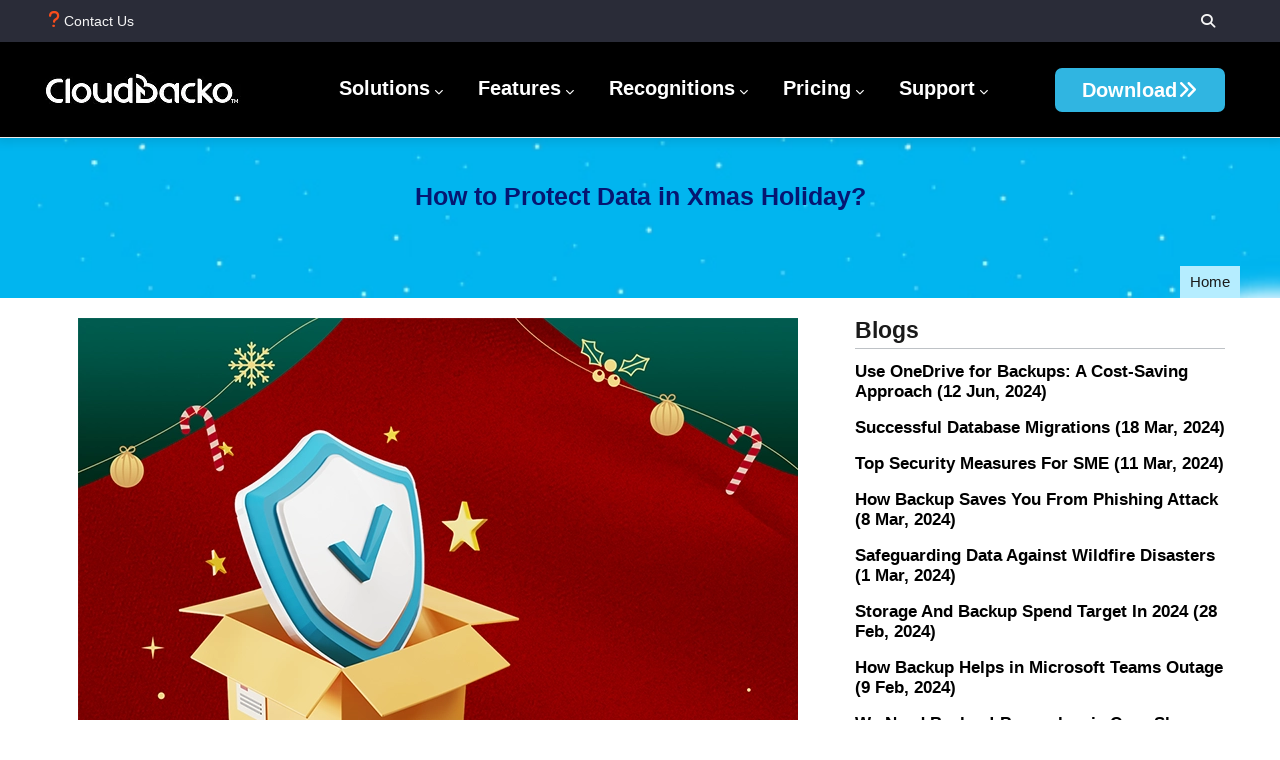

--- FILE ---
content_type: text/html; charset=UTF-8
request_url: https://www.cloudbacko.com/en/company/blog/how-protect-data-xmas-holiday
body_size: 17015
content:
<!DOCTYPE html>
<html lang="en" dir="ltr" prefix="og: https://ogp.me/ns#">
  <head> 
    <meta charset="utf-8" />
<meta name="description" content="We will discuss three important measures you can take to safeguard your data and ensure a worry-free holiday season." />
<link rel="canonical" href="https://www.cloudbacko.com/en/company/blog/how-protect-data-xmas-holiday" />
<meta property="og:site_name" content="CloudBacko" />
<meta property="og:type" content="website" />
<meta property="og:url" content="https://www.cloudbacko.com/en/company/blog/how-protect-data-xmas-holiday" />
<meta property="og:title" content="How to Protect Data in Xmas Holiday? | Cloud Backup &amp; Recovery Solutions | CloudBacko" />
<meta property="og:description" content="We will discuss three important measures you can take to safeguard your data and ensure a worry-free holiday season." />
<meta property="og:image" content="http://www.cloudbacko.com/marketing/cloudbacko-logo.jpg" />
<meta property="og:image:secure_url" content="https://www.cloudbacko.com/marketing/cloudbacko-logo.jpg" />
<meta property="og:image:type" content="image/jpeg" />
<meta property="og:image:width" content="500" />
<meta property="og:image:height" content="500" />
<meta property="og:updated_time" content="2023-02-07T00:00Z" />
<meta property="og:image:alt" content="CloudBacko logo" />
<meta name="baidu-site-verification" content="codeva-o4PZ60Ve1F" />
<meta name="yandex-verification" content="bc9dc00648fe3dbe" />
<link rel="alternate" hreflang="x-default" href="https://www.cloudbacko.com/en/company/blog/how-protect-data-xmas-holiday" />
<link rel="alternate" hreflang="en" href="https://www.cloudbacko.com/en/company/blog/how-protect-data-xmas-holiday" />
<link rel="alternate" hreflang="zh-hans" href="https://www.cloudbacko.com/zh-hans/company/blog/how-protect-data-xmas-holiday" />
<link rel="alternate" hreflang="zh-hant" href="https://www.cloudbacko.com/zh-hant/company/blog/how-protect-data-xmas-holiday" />
<meta name="Generator" content="Drupal 10 (https://www.drupal.org)" />
<meta name="MobileOptimized" content="width" />
<meta name="HandheldFriendly" content="true" />
<meta name="viewport" content="width=device-width, initial-scale=1.0" />
<style></style>
<link rel="icon" href="/sites/default/files/Favicon.svg" type="image/svg+xml" />
<script src="/sites/default/files/google_tag/googletagmanager/google_tag.script.js?t9gjun" defer></script>

    <title>How to Protect Data in Xmas Holiday? | Cloud Backup &amp; Recovery Solutions | CloudBacko</title>
    <link rel="stylesheet" media="all" href="/sites/default/files/css/optimized/css_XIR440TAxYR9Gl3CgqWAlxY6qU-HaUBdp2ddd2LlAOU.l_5ZkiCBh5EcPa_3_oVW7iVMoKNAq5rw47oEzn5A4uM.css?t9gjun" />
<link rel="stylesheet" media="all" href="/sites/default/files/css/optimized/css_PAjb5Z3ryuMYzBJAtWsCcQXfVZJqY9qtL2K-dwqhAbs.x5nsh_uKblK9k6iDq9xx7vDex30jZc5ML0YXij4JCf0.css?t9gjun" />
<link rel="stylesheet" media="all" href="/sites/default/files/css/optimized/css_17rasLiXFx23Z2oEFfUSkfck4YgW8f2ZzdVm7nPCCzM.g1uXGwNn2HpE6NbJGbnMjYWIh7kyfoVz_UhSlBh2o3s.css?t9gjun" />
<link rel="stylesheet" media="all" href="/sites/default/files/css/optimized/css_unLLpsertwZz9Z9QEvnlYryuKZ1HsTEmAqeKzDBTyKw.PZJw_IXbQZH7i6WEC-FHNDBoI3_PTyzLEmC7wWy4oTU.css?t9gjun" />
<link rel="stylesheet" media="all" href="/sites/default/files/css/optimized/css_YrCzCf7pU1BFfIfl4hNgwJnBStc9Chn7w0Xe0xpFgls.8xdGy7dXc6zJNYRxgF4k0vgBhKloby5N-_V1MMOlg8A.css?t9gjun" />
<link rel="stylesheet" media="all" href="/sites/default/files/css/optimized/css_HxG5Ih940evghPAkLD9pEVmfSl4mubvhk5atsI8REHw.FEwrmWV0ovFgA4SIWN6G3FrTSG-0_hSl1aedE0CG52M.css?t9gjun" />
<link rel="stylesheet" media="all" href="/sites/default/files/css/optimized/css_B0nVmGqOtCh9oOGx6mrNnoqgLMfDkZb2J5yRn1lQHYo.KNMtBlCBCom77JyoWGB48Q3ueDS7rzZa_7XYX8jrDaA.css?t9gjun" />
<link rel="stylesheet" media="all" href="/sites/default/files/css/optimized/css_igrOYFRRxJm_-0P0IB1nWLM0Ff7vE3cec3GX-Ftjejs.eYuzxX6GcmG8wPZRhL7aCvvGdgilCJbuAMMEoRSvz4o.css?t9gjun" />
<link rel="stylesheet" media="all" href="/sites/default/files/css/optimized/css_Uby3rzCxJzvOhUkeNQbv207gI2sKWeSCZgTd0DtgZaw.Sk-ip5PYfIjxUJ83DbxAtt7sIYi2qRj5I2X4c7e8Vm0.css?t9gjun" />
<link rel="stylesheet" media="all" href="/sites/default/files/css/optimized/css_-N2Sz3-H4shI3J0PH9GU-olFR7WcE82EH5_GLHUfqrE.kpMc62oK0cmz6PxvM1ud_W8MfI7jbwibsQJBwUKnj6o.css?t9gjun" />
<link rel="stylesheet" media="all" href="/sites/default/files/css/optimized/css_671XxCgX6G9wQV67aSee0uIv6jRPrrvpl9PTRfz_mnc.b0Zuw7zuYwqRxAI1V79cTc_023d639V2bQ6KyuEtbY0.css?t9gjun" />
<link rel="stylesheet" media="all" href="/sites/default/files/css/optimized/css_2vRh6phawMGiXfZ6ZGHshNhjEyWhCI0KTmyz8QTVCs4.KZBkzzAnxe-rSrbfNF3hMC36Vi24PspRllNxk4SA9Ww.css?t9gjun" />
<link rel="stylesheet" media="all" href="/sites/default/files/css/optimized/css_SEEWLKiEPZtZO9bMZ1LAaJpJ6mt2pTuoH96_FNS7IJE.PQ-2T_xzJKQYbbkpGgIM9A4s115DO680EaZM47Z16XI.css?t9gjun" />
<link rel="stylesheet" media="all" href="/sites/default/files/css/optimized/css_NmUgawvcz1i1ptz6uxhPwKXyhKfSP-gyjRYGE9BGVU0.2mNgp1qsab5wdrSlpKLQv707xKZ0u6LnqctpgDVxkVk.css?t9gjun" />
<link rel="stylesheet" media="all" href="/sites/default/files/css/optimized/css_AxHuTdndHDB7lsVMnPcFArSHx3IYNob-jac94-3KL4A.0Qb5zpcCHmzpoF5ZOnDsfklWZn6rg3JsnrG0c7cJ-44.css?t9gjun" />
<link rel="stylesheet" media="all" href="/sites/default/files/css/optimized/css_0K6cWILgXhi41DbPEadOpa5oYJKnmMK9Ty5KFerhw8U.fLPfLB0XwmNrMgpuaRfK4T-BBNy7nDIXycFgFzdHoEQ.css?t9gjun" />
<link rel="stylesheet" media="all" href="/sites/default/files/css/optimized/css_bAws5hRd6ARD6ycBtA2N-13D17KZjIek3--RS4HM5mw.iYAOG3cqjL8xbZP76DVpWZg7FUdQeTPciolJGA3Mqx4.css?t9gjun" />
<link rel="stylesheet" media="all" href="/sites/default/files/css/optimized/css_oRFwEh9V9nh44XsWazEIDda0HOlbwAZI8JLcBO3pQiQ.NqIYIa7J2IRUNntOamZ72-wnVqYCrGcltEe83DET7dQ.css?t9gjun" />
<link rel="stylesheet" media="all" href="/sites/default/files/css/optimized/css_VCkbDmg0SLEqe1FkpnscJBcIvp4YpD8D2rnszMGiD9I.w7KXzcXIMEl758WLWzE0dzgGF-WL7HFpRymsg87Mdb8.css?t9gjun" />
<link rel="stylesheet" media="all" href="/sites/default/files/css/optimized/css_UA_CwGvRSjDmBfrXQ5Se_bXW5UlJ7nnj3MydqUXND5I.q2RZagui744TZe5qdujuUEZkLIpxsPNRLE3aAmOCpBU.css?t9gjun" />
<link rel="stylesheet" media="all" href="/sites/default/files/css/optimized/css_vC3FKnNsN_aZMdXd31EuUAu6Kvgst3g3U49h4FB7imQ.5uQPomcTE0IDyu0ujZNiqMdfXDN_AuJeAHI6JY7vZuo.css?t9gjun" />
<link rel="stylesheet" media="all" href="/sites/default/files/css/optimized/css_94r1kNmNq_gxT50HkOXITkPIzlHKSK_vYoU0r3Yy104.xec432FhInEOmmuzpirN8_AIshw9S2qTz9omKRFDLtI.css?t9gjun" />
<link rel="stylesheet" media="all" href="/sites/default/files/css/optimized/css_JKWVud7xSMq2LRKisbA9k0lYtlQlaQjPeWG5TObdaCw.JgwaLRCfB3c4Jdw5NcWqdax-tiAe9FwpsMsP5ls4QWk.css?t9gjun" />
<link rel="stylesheet" media="all" href="/sites/default/files/css/optimized/css_R6QYpslCY0aAu_-ABGvaCqTq3MmL0P0RnCsxlzOSXQ4.RdH19s-RN0bEXdaXsajztxnALYs_Z43H_Cdm1U4ar24.css?t9gjun" />
<link rel="stylesheet" media="all" href="/sites/default/files/css/optimized/css_EDcoeQA4jGyaCQ4BBw8OrLqdw3UIgm5TQtRvlLNOZLM.Ef7W2wbjeW4DI2p-KhZjldW3IaX-B_e0OnHRFKpX6DM.css?t9gjun" />
<link rel="stylesheet" media="all" href="/sites/default/files/css/optimized/css_j0evsdgNyHUa9UO-Mj9_7eLOFg8bBV2n6j9RA-bPSn0.hMqc6JEQAQ-eTvTX89DBkkzQYjwgy_QCBPm0vWmexZc.css?t9gjun" />
<link rel="stylesheet" media="all" href="/sites/default/files/css/optimized/css_ah084g5cFWSZZ7otMvFhDgxsB8ArtOhtvsw7aW5PnPY.QnzaI8F6C_BBb0zJn0QTtaQgzmCtN6wzKuoHH31M5rg.css?t9gjun" />
<link rel="stylesheet" media="all" href="/sites/default/files/css/optimized/css_FeWc00OyXY0bUlPju9zLcO9Gv7d9QaLb8Ig_BjLz9_M.H-3p59txYz70unKW-Qf1e5dL0hBgUdNQTD04QwNxx-I.css?t9gjun" />
<link rel="stylesheet" media="all" href="/sites/default/files/css/optimized/css_aSOO_ADqnJyRERkjcWfPJnJtj1e-2itQN7QtODyImrw.yAUJicevkPaHWRbtWbacPvY4opoM-LtDQlGmHmuXr2Q.css?t9gjun" />


    <script type="application/json" data-drupal-selector="drupal-settings-json">{"path":{"baseUrl":"\/","pathPrefix":"en\/","currentPath":"node\/746","currentPathIsAdmin":false,"isFront":false,"currentLanguage":"en"},"pluralDelimiter":"\u0003","suppressDeprecationErrors":true,"ajaxTrustedUrl":{"\/en\/search\/node":true},"user":{"uid":0,"permissionsHash":"f776e96eb42e4c14ec5267ce3879605f10ec3d15140047710f8527275681d721"}}</script>
<script src="/sites/default/files/js/optimized/js_qjHDnoa9ojmTNY8DnqLveiWugK5-M5pI81wB8b9i2_s._JqT3SQfawRcv_BIHPThkBvs0OEvtFFmqPF_lYI_Cxo.js?v=3.7.1"></script>
<script src="/sites/default/files/js/optimized/js_gNWyRxy3CWhxsUuUk436DCPbWvPzak2uq911H2ZRk8c.Dh7V0GFLBZUm90QIbq5Ib_xpCzCpnxz9M1B5SQjEugQ.js?v=10.3.8"></script>
<script src="/sites/default/files/js/optimized/js_yZbLzZDh_HEH8kAzhwRnYFXPrdPhd8B-bNEUauOjgww.3e8uYEWg0Iy_sBOIoZAFaQ5jbyt8hRdn-rkm5Mq-SSQ.js?v=10.3.8"></script>
<script src="/sites/default/files/js/optimized/js_JlaCRefKoJUhxHEN3ta5NKsKtnG2oJAjlVqNpzRO1KI.9c-HyxC9gq1DvT4FXgqLkUrIXsAG1egq4xzXF4I0LfI.js?v=10.3.8"></script>
<script src="/sites/default/files/js/optimized/js_RpcYqjEjX_uUQht7opDZd_RUdCWTlxcVQOu5wOyabFI.7TUtIPulLmsJ0bRk5cCU2HkrRr_0954abapSHNVuQr4.js?v=10.3.8"></script>
<script src="/sites/default/files/js/optimized/js_DLHNB482FzJAwAJTUr1PXPegNsHmmhN_SAWKZ5Tvh7I.5XChs56qkvumCbt5nbU3ovGH3OZmZ1i5UU3NMW2nsns.js?v=10.3.8"></script>
<script src="/sites/default/files/js/optimized/js_zP16hPloJeiGsKExnNwDBGul8L-ojnKNZ8vsGicubuc.l2bTCidI7e4jZz_5rLiggbl2EfMRcs5h1a8RtdCJHIA.js?v=10.3.8"></script>
<script src="/sites/default/files/js/optimized/js_63p--PFCLwiMSidr01gjIG8tFMCy6C3FWOZBy8Bh_ps.3ACPZJxGPGvZ6PWyrr6nwNC10Tqh2DfAzNEXNwYke2g.js?v=10.3.8"></script>
<script src="/sites/default/files/js/optimized/js__IUDspHGDhXix6GgYMbAZtByuLszzsE4ysmSQd_-DcY.Vp-hFX4ItvbkwJEPqVqVI3fSztR7wVXtRHrsYio27oQ.js?v=10.3.8"></script>
<script src="/sites/default/files/js/optimized/js_GFEd1yXlzzW3dFZaSs5axtuebHP1uLw3TGErvuiBbC4.9uneBSZBqIm6ZUGpOBl-wS4ABsgR9Zl3pRkZcj2jX0E.js?v=10.3.8"></script>
<script src="/sites/default/files/js/optimized/js_0yO3ODzxdKxWirPHqoKDFK1hVXHFxajBm0SBK-4P9VA.M642KAHfZ2DRl_62QksxzUo8DwTLXDkOP1-5zsGXt2U.js?v=10.3.8"></script>
<script src="/sites/default/files/js/optimized/js_YASr0PDq1g_-Zo66CNpv9Vy8G3P8A9z3ZLLbQA8RUC8.JJZ3-kHqG3JZ25g7bBP9VHD6YxcVhJNXErIkkOkm9Uw.js?v=10.3.8"></script>
<script src="/sites/default/files/js/optimized/js_-zhtrE8ldaHo3NCmDyJzH1GNeAvqq2QVGpa6XpTdqqQ.oiQOihoPw_FDu54oXBfVnVHUFT2m55BD5EI-OE_EBww.js?v=10.3.8"></script>
<script src="/sites/default/files/js/optimized/js_fqGEXQrVEOCsOZN-H_poqcqqP70u2SDxR4dCWz6xpTc.lub7lG4bj4-3Q-vTFLZQLrL9X6XHzw-dOhWjuyb3080.js?v=10.3.8"></script>
<script src="/sites/default/files/js/optimized/js_ZRcL37BN6M-3I5n9-vCPs8zk4lTY347oZB-DA9qV5cE.FAwb8-6KNYkyweiIvflSvNnmjbzKr6xoOmTjtAlhYkc.js?v=10.3.8"></script>
<script src="/sites/default/files/js/optimized/js__rNGDZ9GFDjCjMc1wTzgetckuaSNozAD3ChWYBpolBg.P93G0oq6PBPWTP1IR8Mz_0jHHUpaWL0aBJTKauisG7Q.js?v=10.3.8"></script>
<script src="/sites/default/files/js/optimized/js_IK_8tM5w-UbrPEhr72yJyZI5UM8u-l2Tn2snNPTVYIk.w7AIVxk_mscnIeEpf6cg_DrmZI5eDJ0ljJD03nUcMZ0.js?v=10.3.8"></script>
<script src="/sites/default/files/js/optimized/js_JWxXxKzObKqiOn0cGZv4XiXZxQe6MUnRaWK19yDkZUo.csRiCT8g1dvo6JpjWg_mB08oqJdoGmCLEun2N51DpWY.js?v=1.x"></script>
<script src="/sites/default/files/js/optimized/js_il0lPinzIVdqm9Rc77SJ8SE59k6J_QEXc5CQq1bHTY8.crLfVQFHBFOr13neo210LnqJYM9enYaXou878thw3n4.js?v=1.x"></script>
<script src="/sites/default/files/js/optimized/js_se_C2azTnDjn9fUQdVFFn8f7DwsdxJY38891yjUrJPA.D8TbErDVif0Xs-Q8O6TNymQYORZjdiS_5ZqtcpkoQoQ.js?v=1.x"></script>
<script src="/sites/default/files/js/optimized/js_pGoPlZFbEe4hrNXJSL91vm9oALIFnC-znCG0kU2GcOM.a-9BuuMQ4rVpjd8D5PHcpRB48n7m3XvUyFenVaXES34.js?v=1.x"></script>
<script src="/sites/default/files/js/optimized/js_LJV--rtBbuD2SQWQdY78hryrN63fRi3xxKAE4M-r5yI.qjo5XCe_rwIO0I2A1EuEcNInkznChk1LmcHFFSD8eOA.js?v=1.x"></script>
<script src="/sites/default/files/js/optimized/js_Q83b_LSBEfueNMokYkrYaLvuSg4ZccmCJwLR8FJnPlU.9GQ43GngBmhP0iVKA1zVj6j8kncga98PjJoni7-8h1Y.js?v=1.x"></script>
<script src="/sites/default/files/js/optimized/js_zrUwD_sJLM31V-VaCzS8CYXOlGlBovlRmqg0vF2IKWw.ONpfDD_UccWijQPXFVq6QWriViukpzoso5ILGeS0emM.js?v=1.x"></script>
<script src="/sites/default/files/js/optimized/js_Ti4DATZdmEePynZa1mY8plWTjqQPuWGu9GFaBUiu5BI.ONpfDD_UccWijQPXFVq6QWriViukpzoso5ILGeS0emM.js?v=1.x"></script>
<script src="/sites/default/files/js/optimized/js_IFSEmsTqJTDnzWj_mMLMQV6mC7m9rgTOpxUCX8v4vGE.3YMe2eC_Ws1EvNqpL101f2W6n7i4OeYKnQryPf0LaPc.js?v=1.x"></script>
<script src="/sites/default/files/js/optimized/js_x_iGZzHqs7mzCTu5ugkVN1ey6-EzhQXsrX7PlSgWqgA.4KJE9Kzo5pXDqgNpe53TSfXxq7rol02H6HknSAgwVZU.js?v=1.x"></script>
<script src="/sites/default/files/js/optimized/js_vI5tqn-jK2LhWg9NGPbhsLkivR5QjNrKV9j-JxX57Rk.gkV8ntPEoF18rV0XCqiCR1E8f8ICacHqOtjTHhc4fz0.js?v=1.x"></script>
<script src="/sites/default/files/js/optimized/js_N0-OqsExwmuP6WlTIHoS88CCPHrY8svmNqebW-p8AkA.xVwQ84MWuegixVJ-4VyE7v3fnSGsKUoymV7qOMWW7LM.js?v=10.3.8"></script>
<script src="/sites/default/files/js/optimized/js_Q4jz_3JQarpuhW9vdng4Jm6hYQrXqas55fIzoG3M1os.1nG_FGsgq-lT9d4ZTlOWx0DKwf08s4juRUy1Zi6iAog.js?v=10.3.8"></script>


    

    
          <style class="style-customize">:root { }</style>
    
    
    <script src="https://cdn.onesignal.com/sdks/web/v16/OneSignalSDK.page.js" defer></script>
    <script>
      window.OneSignalDeferred = window.OneSignalDeferred || [];
      OneSignalDeferred.push(async function(OneSignal) {
        await OneSignal.init({
          appId: "874f54e3-437c-41bd-bf6c-4776e7e77a8f",
        });
      });
    </script>
  </head>

  
  <body class="gavias-pagebuilder layout-no-sidebars wide path-node node--type-article">

    <a href="#main-content" class="visually-hidden focusable">
      Skip to main content
    </a>

      

    <noscript><iframe src="https://www.googletagmanager.com/ns.html?id=GTM-TX2LS5" height="0" width="0" style="display:none;visibility:hidden"></iframe></noscript>
      <div class="dialog-off-canvas-main-canvas" data-off-canvas-main-canvas>
    <div class="gva-body-wrapper">
	<div class="body-page gva-body-page">
	   <header id="header" class="header-default">
  
      <div class="topbar">
      <div class="container">
        <div class="row">
          <div class="col-12">
            <div class="topbar-content-inner clearfix"> 
              <div class="topbar-content">  <div>
    <div id="block-topbar" class="block block-block-content block-block-contenta87cb642-bb80-4bd8-9bb0-ed5e2d4da5e0 no-title">
  
    
      <div class="content block-content">
      
            <div class="field field--name-body field--type-text-with-summary field--label-hidden field__item"><div class="topbar-information d-xl-block d-lg-block d-md-block d-sm-block d-none2">
         <ul class="infor-list">
            <li><a href="/en/support/company/contact-us"><i class="fa fa-question"></i>Contact Us</a></li>
                   </ul>
      </div></div>
      
    </div>
  </div>

  </div>
</div>
              <div class="topbar-right">
                              <div class="gva-search-region search-region">
                  <span class="icon"><i class="fas fa-search"></i></span>
                  <div class="search-content">  
                      <div>
    <div class="search-block-form block block-search container-inline" data-drupal-selector="search-block-form" id="block-searchform" role="search">
  
    
      <form action="/en/search/node" method="get" id="search-block-form" accept-charset="UTF-8" class="search-form search-block-form">
  <div class="js-form-item form-item js-form-type-search form-item-keys js-form-item-keys form-no-label">
      <label for="edit-keys" class="visually-hidden">Search</label>
        <input title="Enter the terms you wish to search for." data-drupal-selector="edit-keys" type="search" id="edit-keys" name="keys" value="" size="15" maxlength="128" class="form-search" />

        </div>
<input data-drupal-selector="edit-advanced-form" type="hidden" name="advanced-form" value="1" />
<input data-drupal-selector="edit-f-0" type="hidden" name="f[0]" value="language:en" />
<div data-drupal-selector="edit-actions" class="form-actions js-form-wrapper form-wrapper" id="edit-actions"><input class="search-form__submit button js-form-submit form-submit" data-drupal-selector="edit-submit" type="submit" id="edit-submit" value="Search" />
</div>

</form>

  </div>

  </div>

                  </div>  
                </div>
                                          </div>
            </div>  
          </div>
        </div>
      </div>
    </div>
  
            

   <div class="header-main gv-sticky-menu">
      <div class="container header-content-layout">
          <div class="row">
            <div class="col-12">
              <div class="header-main-inner p-relative">
                <div class="header-inner clearfix">
                  <div class="branding">
                                            <div>
    

      <a href="/en" title="Home" rel="home" class="site-branding-logo">
	  	  	        <img class="logo-site" srcset="/sites/default/files/images/site-logo-3x.webp 3x, /sites/default/files/images/site-logo-2x.webp 2x, /sites/default/files/images/site-logo-1x.webp 1x" src="/sites/default/files/images/site-logo.jpg" width="196" height="32" alt="Home" />			
	  		
	      </a>
      

  </div>

                                      </div>
                  
                  <div class="main-menu">
                    <div class="area-main-menu">
                      <div class="area-inner">
                        <div class="gva-offcanvas-mobile">
                          <div class="close-offcanvas hidden"><i class="fa fa-times"></i></div>
                          <div class="main-menu-inner">
                                                            <div>
    <nav aria-labelledby="block-mainnavigation-menu" id="block-mainnavigation" class="block block-menu navigation menu--main">
          
  
  <h2  class="visually-hidden block-title block-title" id="block-mainnavigation-menu"><span>Eng menu</span></h2>
  
  <div class="block-content">
                 
<div class="gva-navigation">

              <ul  class="clearfix gva_menu gva_menu_main">
      
                             
         
                  
            <li  class="menu-item menu-item--expanded  gva-mega-menu megamenu menu-grid menu-columns-3">
        <a data-link_id="link-137289920" href="/en/solutions">          Solutions<span class="icaret nav-plus fas fa-chevron-down"></span>        </a>
          
                      <ul class="menu sub-menu">
                              
            <li  class="menu-item menu-item--expanded">
        <a data-link_id="link-367977526" href="/en/solutions/backup-cloud-services">          Backup Cloud Services<span class="icaret nav-plus fas fa-chevron-down"></span>        </a>
          
                      <ul class="menu sub-menu">
                              
            <li  class="menu-item">
        <a data-link_id="link-1457753459" href="/en/solutions/backup-cloud-services/backup-microsoft-office-365">          Microsoft 365        </a>
          
              </li>
                          
            <li  class="menu-item">
        <a data-link_id="link-1785421869" href="/en/solutions/backup-cloud-services/microsoft-azure">          Microsoft Azure        </a>
          
              </li>
                          
            <li  class="menu-item">
        <a data-link_id="link-1958074961" href="/en/solutions/backup-cloud-services/onedrive">          OneDrive        </a>
          
              </li>
                          
            <li  class="menu-item">
        <a data-link_id="link-1621140632" href="/en/solutions/backup-cloud-services/amazon-s3-buckets">          Amazon S3        </a>
          
              </li>
                          
            <li  class="menu-item">
        <a data-link_id="link-1370075544" href="/en/solutions/backup-wasabi">          Wasabi        </a>
          
              </li>
                          
            <li  class="menu-item">
        <a data-link_id="link-2030311900" href="/en/solutions/backup-cloud-services/google-drive">          Google Drive        </a>
          
              </li>
                          
            <li  class="menu-item">
        <a data-link_id="link-1507645828" href="/en/solutions/backup-cloud-services/google-cloud">          Google Cloud Storage        </a>
          
              </li>
                          
            <li  class="menu-item">
        <a data-link_id="link-1108723007" href="/en/solutions/backup-cloud-services/dropbox">          Dropbox        </a>
          
              </li>
                          
            <li  class="menu-item">
        <a data-link_id="link-396212862" href="/en/solutions/backup-cloud-services/openstack">          OpenStack        </a>
          
              </li>
                          
            <li  class="menu-item">
        <a data-link_id="link-320165255" href="/en/solutions/backup-cloud-services/rackspace">          Rackspace        </a>
          
              </li>
                          
            <li  class="menu-item">
        <a data-link_id="link-840364223" href="/en/solutions/backup-cloud-services/backblaze">          Backblaze        </a>
          
              </li>
                          
            <li  class="menu-item">
        <a data-link_id="link-1139628715" href="/en/solutions/backup-cloud-services/amazon-s3-compatible">          AWS S3 compatible storage        </a>
          
              </li>
                          
            <li  class="menu-item">
        <a data-link_id="link-1946829787" href="/en/solutions/backup-cloud-services/FTP">          FTP        </a>
          
              </li>
                          
            <li  class="menu-item">
        <a data-link_id="link-632627147" href="/en/solutions/backup-cloud-services/SFTP">          SFTP        </a>
          
              </li>
        </ul>
        </li>
                          
            <li  class="menu-item menu-item--expanded">
        <a data-link_id="link-406284806" href="/en/solutions/backup-on-premises-systems">          Backup On-premises Systems<span class="icaret nav-plus fas fa-chevron-down"></span>        </a>
          
                      <ul class="menu sub-menu">
                              
            <li  class="menu-item">
        <a data-link_id="link-784699520" href="/en/solutions/backup-on-premises-systems/Linux-bare-metal-backup">          Linux Bare Metal Backup        </a>
          
              </li>
                          
            <li  class="menu-item">
        <a data-link_id="link-910178546" href="/en/solutions/backup-on-premises-systems/backup-postresql">          PostgreSQL Database        </a>
          
              </li>
                          
            <li  class="menu-item">
        <a data-link_id="link-147827533" href="/en/solutions/backup-on-premises-systems/backup-tibero">          Tibero Database        </a>
          
              </li>
                          
            <li  class="menu-item">
        <a data-link_id="link-451201881" href="/en/solutions/backup-on-premises-systems/backup-servers-desktops-notebooks">          Servers-Desktops-Notebooks        </a>
          
              </li>
                          
            <li  class="menu-item">
        <a data-link_id="link-547659934" href="/en/solutions/backup-file">          File        </a>
          
              </li>
                          
            <li  class="menu-item">
        <a data-link_id="link-1835317116" href="/en/solutions/backup-on-premises-systems/vmware">          VMware        </a>
          
              </li>
                          
            <li  class="menu-item">
        <a data-link_id="link-910603184" href="/en/solutions/backup-on-premises-systems/hyper-v">          Hyper-V        </a>
          
              </li>
                          
            <li  class="menu-item">
        <a data-link_id="link-1060322891" href="/en/solutions/backup-on-premises-systems/qnap-synology-nas">          Synology &amp; QNAP NAS        </a>
          
              </li>
                          
            <li  class="menu-item">
        <a data-link_id="link-679756481" href="/en/solutions/backup-on-premises-systems/microsoft-exchange">          Microsoft Exchange Database        </a>
          
              </li>
                          
            <li  class="menu-item">
        <a data-link_id="link-1611087519" href="/en/solutions/backup-on-premises-systems/microsoft-exchange-mailbox">          Microsoft Exchange Mailbox        </a>
          
              </li>
                          
            <li  class="menu-item">
        <a data-link_id="link-1018333472" href="/en/solutions/backup-on-premises-systems/microsoft-sql">          Microsoft SQL Server        </a>
          
              </li>
                          
            <li  class="menu-item">
        <a data-link_id="link-780534611" href="/en/solutions/backup-on-premises-systems/oracle">          Oracle        </a>
          
              </li>
                          
            <li  class="menu-item">
        <a data-link_id="link-1025972641" href="/en/solutions/backup-on-premises-systems/mysql">          MySQL        </a>
          
              </li>
                          
            <li  class="menu-item">
        <a data-link_id="link-2039226595" href="/en/solutions/backup-on-premises-systems/mariadb">          MariaDB        </a>
          
              </li>
                          
            <li  class="menu-item">
        <a data-link_id="link-602497314" href="/en/solutions/backup-on-premises-systems/windows-system-backup">          Windows System Backup        </a>
          
              </li>
                          
            <li  class="menu-item">
        <a data-link_id="link-742858021" href="/en/solutions/backup-on-premises-systems/windows-system-state-backup">          Windows System State        </a>
          
              </li>
        </ul>
        </li>
                          
            <li  class="menu-item menu-item--expanded">
        <a data-link_id="link-94385158" href="/en/solutions/backup-portable-devices">          Backup Mobile Devices<span class="icaret nav-plus fas fa-chevron-down"></span>        </a>
          
                      <ul class="menu sub-menu">
                              
            <li  class="menu-item">
        <a data-link_id="link-965886662" href="/en/solutions/backup-portable-devices/android">          Android        </a>
          
              </li>
                          
            <li  class="menu-item">
        <a data-link_id="link-868849624" href="/en/solutions/backup-portable-devices/ios">          iOS        </a>
          
              </li>
        </ul>
        </li>
        </ul>
        </li>
                         
         
                  
            <li  class="menu-item menu-item--expanded  gva-mega-menu megamenu menu-grid menu-columns-3">
        <a data-link_id="link-260893965" href="/en/backup-features">          Features<span class="icaret nav-plus fas fa-chevron-down"></span>        </a>
          
                      <ul class="menu sub-menu">
                              
            <li  class="menu-item menu-item--expanded">
        <a data-link_id="link-1711191672" href="/en/backup-features/new">          New<span class="icaret nav-plus fas fa-chevron-down"></span>        </a>
          
                      <ul class="menu sub-menu">
                              
            <li  class="menu-item">
        <a data-link_id="link-514347634" href="/en/backup-features/new/immutable-backup">          Immutable Backup        </a>
          
              </li>
                          
            <li  class="menu-item">
        <a data-link_id="link-959581042" href="/en/backup-features/new/restore-drill">          Restore Drill        </a>
          
              </li>
                          
            <li  class="menu-item">
        <a data-link_id="link-1960090633" href="/en/backup-features/new/data-deduplication">          Data Deduplication        </a>
          
              </li>
                          
            <li  class="menu-item">
        <a data-link_id="link-1889258580" href="/en/backup-features/new/microsoft-team">          Microsoft Teams        </a>
          
              </li>
                          
            <li  class="menu-item">
        <a data-link_id="link-1214443667" href="/en/backup-features/new/application-aware-vss">          Application aware VM backup        </a>
          
              </li>
        </ul>
        </li>
                          
            <li  class="menu-item menu-item--expanded">
        <a data-link_id="link-1792857381" href="/en/backup-features/highlights">          Highlights<span class="icaret nav-plus fas fa-chevron-down"></span>        </a>
          
                      <ul class="menu sub-menu">
                              
            <li  class="menu-item">
        <a data-link_id="link-436923933" href="/en/backup-features/highlights/anywhere-to-anywhere-backup">          Anywhere-to-anywhere backup        </a>
          
              </li>
                          
            <li  class="menu-item">
        <a data-link_id="link-1590220705" href="/en/backup-features/highlights/live-vm-migration">          Live VM Migration        </a>
          
              </li>
                          
            <li  class="menu-item">
        <a data-link_id="link-1213885041" href="/en/backup-features/highlights/vm-run-direct">          VM Run Direct        </a>
          
              </li>
                          
            <li  class="menu-item">
        <a data-link_id="link-443259744" href="/en/backup-features/highlights/granular-restore">          Granular Restore        </a>
          
              </li>
                          
            <li  class="menu-item">
        <a data-link_id="link-274319252" href="/en/backup-features/highlights/continuous-data-protection">          Continuous Data Protection (CDP)        </a>
          
              </li>
                          
            <li  class="menu-item">
        <a data-link_id="link-1433003497" href="/en/backup-features/highlights/two-factor-authentication">          Two-Factor Authentication (2FA)        </a>
          
              </li>
                          
            <li  class="menu-item">
        <a data-link_id="link-1018371513" href="/en/backup-features/highlights/opendirect">          OpenDirect        </a>
          
              </li>
                          
            <li  class="menu-item">
        <a data-link_id="link-1487623350" href="/en/backup-features/highlights/bandwidth-control">          Bandwidth Control        </a>
          
              </li>
                          
            <li  class="menu-item">
        <a data-link_id="link-1524074567" href="/en/backup-features/highlights/data-integrity-check">          Data Integrity Check        </a>
          
              </li>
                          
            <li  class="menu-item">
        <a data-link_id="link-1193888999" href="/en/backup-features/highlights/multi-destination-backup">          Multi-destination backup        </a>
          
              </li>
                          
            <li  class="menu-item">
        <a data-link_id="link-1732312633" href="/en/backup-features/highlights/archive-mobile-data">          Backup Android / iOS devices        </a>
          
              </li>
        </ul>
        </li>
                          
            <li  class="menu-item menu-item--expanded">
        <a data-link_id="link-331212949" href="/en/backup-features/general">          General<span class="icaret nav-plus fas fa-chevron-down"></span>        </a>
          
                      <ul class="menu sub-menu">
                              
            <li  class="menu-item">
        <a data-link_id="link-842966856" href="/en/backup-features/general/backup-file-filter">          Backup File Filter        </a>
          
              </li>
                          
            <li  class="menu-item">
        <a data-link_id="link-808714507" href="/en/backup-features/general/backup-notifications">          Backup Notifications        </a>
          
              </li>
                          
            <li  class="menu-item">
        <a data-link_id="link-2000870927" href="/en/backup-features/general/scheduling">          Backup Scheduling        </a>
          
              </li>
                          
            <li  class="menu-item">
        <a data-link_id="link-2049406905" href="/en/backup-features/general/support-windows-mac-linux-freebsd">          Cross Platform Support        </a>
          
              </li>
                          
            <li  class="menu-item">
        <a data-link_id="link-855308269" href="/en/backup-features/general/data-compression">          Data Compression        </a>
          
              </li>
                          
            <li  class="menu-item">
        <a data-link_id="link-1024737688" href="/en/backup-features/general/data-encryption">          Data Encryption        </a>
          
              </li>
                          
            <li  class="menu-item">
        <a data-link_id="link-1559691931" href="/en/backup-features/general/data-retention-policy">          Data Retention Policy        </a>
          
              </li>
                          
            <li  class="menu-item">
        <a data-link_id="link-1582935535" href="/en/backup-features/general/open-file-backup">          Open File Backup        </a>
          
              </li>
                          
            <li  class="menu-item">
        <a data-link_id="link-116767056" href="/en/backup-features/general/custom-scripts">          Pre/Post backup command        </a>
          
              </li>
        </ul>
        </li>
        </ul>
        </li>
                          
            <li  class="menu-item menu-item--expanded ">
        <a data-link_id="link-1690562724" href="/en/recognitions">          Recognitions<span class="icaret nav-plus fas fa-chevron-down"></span>        </a>
          
                      <ul class="menu sub-menu">
                              
            <li  class="menu-item">
        <a data-link_id="link-382692055" href="/en/recognitions/success-stories">          Success Stories        </a>
          
              </li>
                          
            <li  class="menu-item">
        <a data-link_id="link-181049915" href="/en/recognitions/users-reviews">          Users Reviews        </a>
          
              </li>
        </ul>
        </li>
                          
            <li  class="menu-item menu-item--expanded ">
        <a data-link_id="link-429272065" href="/en/pricing">          Pricing<span class="icaret nav-plus fas fa-chevron-down"></span>        </a>
          
                      <ul class="menu sub-menu">
                              
            <li  class="menu-item">
        <a data-link_id="link-288069434" href="/en/pricing/cloudbacko-go">          Our Price        </a>
          
              </li>
                          
            <li  class="menu-item">
        <a data-link_id="link-636857988" href="/en/pricing/competitive-analysis">          Competitive Analysis        </a>
          
              </li>
                          
            <li  class="menu-item">
        <a data-link_id="link-1125734675" href="/en/pricing/special-offers">          Special Offers        </a>
          
              </li>
        </ul>
        </li>
                         
         
                  
            <li  class="menu-item menu-item--expanded  gva-mega-menu megamenu menu-grid menu-columns-3">
        <a data-link_id="link-66318672" href="/en/support">          Support<span class="icaret nav-plus fas fa-chevron-down"></span>        </a>
          
                      <ul class="menu sub-menu">
                              
            <li  class="menu-item menu-item--expanded">
        <a data-link_id="link-1689768500" href="/en/support/get-started">          Get Started<span class="icaret nav-plus fas fa-chevron-down"></span>        </a>
          
                      <ul class="menu sub-menu">
                              
            <li  class="menu-item">
        <a data-link_id="link-967819546" href="/en/support/get-started/install-cloudbacko">          Step 1 - Install CloudBacko        </a>
          
              </li>
                          
            <li  class="menu-item">
        <a data-link_id="link-372621539" href="/en/support/get-started/perform-test-backup-windows">          Step 2 - Perform a test backup        </a>
          
              </li>
                          
            <li  class="menu-item">
        <a data-link_id="link-1805288974" href="/en/support/get-started/backup">          Step 3 - Backup        </a>
          
              </li>
        </ul>
        </li>
                          
            <li  class="menu-item menu-item--expanded">
        <a data-link_id="link-2105933843" href="/en/support/learn">          Learn<span class="icaret nav-plus fas fa-chevron-down"></span>        </a>
          
                      <ul class="menu sub-menu">
                              
            <li  class="menu-item">
        <a data-link_id="link-998020544" href="/en/support/learn/faqs">          Frequently asked questions        </a>
          
              </li>
                          
            <li  class="menu-item">
        <a data-link_id="link-1144502150" href="https://wiki.cloudbacko.com/doku.php?id=public%3Aedition%3Ahome">          Users Guide (Pro/Lite/Home) ↗        </a>
          
              </li>
                          
            <li  class="menu-item">
        <a data-link_id="link-377803983" href="https://www.youtube.com/@CloudBackoBackupSoftware">          Walk-through Videos ↗        </a>
          
              </li>
        </ul>
        </li>
                          
            <li  class="menu-item menu-item--expanded">
        <a data-link_id="link-1232763978" href="/en/support/company">          Company<span class="icaret nav-plus fas fa-chevron-down"></span>        </a>
          
                      <ul class="menu sub-menu">
                              
            <li  class="menu-item">
        <a data-link_id="link-1483540921" href="/en/support/company/announcements">          Announcements        </a>
          
              </li>
                          
            <li  class="menu-item">
        <a data-link_id="link-2002768324" href="/en/support/company/blog">          Blogs        </a>
          
              </li>
                          
            <li  class="menu-item">
        <a data-link_id="link-1819423617" href="/en/support/company/contact-us">          Contact Us        </a>
          
              </li>
                          
            <li  class="menu-item">
        <a data-link_id="link-1615525727" href="/en/support/company/become-reseller">          Become our reseller        </a>
          
              </li>
                          
            <li  class="menu-item">
        <a data-link_id="link-483195765" href="/en/support/technical-team-support-info">          Technical Support Info        </a>
          
              </li>
        </ul>
        </li>
        </ul>
        </li>
        </ul>
  

</div>


        </div>  
</nav>

  </div>
<div class="btn-gray-mobile">
	<a href="/en/download/cloudbacko-go"><span>Free Download</span></a>
</div>

                                                      </div>

                                                  </div>
                        
                        <div id="menu-bar" class="menu-bar menu-bar-mobile d-lg-none d-xl-none">
                          <span class="one"></span>
                          <span class="two"></span>
                          <span class="three"></span>
                        </div>
                      </div>
                    </div>
                  </div>  

												                                    <div class="header-button d-none d-lg-block d-md-block">
				    																<a href="/en/download/cloudbacko-go" class="btn-gray"><span>Download</span></a>
									  
                  </div>
                								              </div>
              </div>
            </div>
         </div>
      </div>
   </div>

</header>


		
	   	   				<div class="breadcrumbs">
				  <div>
    

<div class="breadcrumb-content-inner">
  <div class="gva-breadcrumb-content">
    <div id="block-conbiz-sub-breadcrumbs" class="text-dark block gva-block-breadcrumb block-system block-system-breadcrumb-block no-title">
      <div class="breadcrumb-style gva-parallax-background" style="background-color: #F6F6F6;background-image: url(&#039;/themes/custom/conbiz_sub/images/breadcrumb.webp&#039;);background-position: center top;background-repeat: no-repeat;">
          <div class="breadcrumb-content-main">
			<h1 class="page-title">
							How to Protect Data in Xmas Holiday?
				
			</h1>
                          <div class="">
                <div class="content block-content"><div class="breadcrumb-links">
	<div class="content-inner">
			<nav class="breadcrumb " aria-labelledby="system-breadcrumb">
			<ol vocab="https://schema.org/" typeof="BreadcrumbList">
				  
																																								<li property="itemListElement" typeof="ListItem">
							  
															<a property="item" typeof="WebPage" href="/en"><span property="name">Home</span></a>
								<meta property="position" content="1">
													</li>
																																																																																	<li></li>
			</ol>
		</nav>
		</div> 
</div>  </div>
              </div>  
                      </div> 
        <div class="gva-parallax-inner skrollable skrollable-between" data-bottom-top="top: -80%;" data-top-bottom="top: 0%;"></div>    
      </div> 
    </div>  
  </div>  
</div>  


  </div>

			</div>
				
		<div role="main" class="main main-page has-breadcrumb">
		
			<div class="clearfix"></div>

							<div class="help gav-help-region">
					<div class="container">
						<div class="content-inner">
							  <div>
    <div data-drupal-messages-fallback class="hidden"></div>

  </div>

						</div>
					</div>
				</div>
						
			<div class="clearfix"></div>
						
			<div class="clearfix"></div>
			
			<div id="content" class="content content-full">
				<div class="container container-bg">
					<div class="content-main-inner">
	<div class="row">
		
					
						 				 		
							
       

		<div id="page-main-content" class="main-content col-xl-8 col-lg-8 col-md-12 col-sm-12 col-xs-12 order-xl-2 order-lg-2 order-md-1 order-sm-1 order-xs-1 sb-r ">

			<div class="main-content-inner">
				
									<div class="content-main">
						  <div>
    <div id="block-mainpagecontent" class="block block-system block-system-main-block no-title">
  
    
      <div class="content block-content">
      
<!-- Start Display article for teaser page -->
<!-- Start Display article for detail page -->

<article data-history-node-id="746" class="node node-detail node--type-article node--view-mode-full clearfix">
  <div class="post-block">
    
    <div class="post-content">
	  	  
            <div class="post-meta">
        
            <div class="field field--name-field-responsive-image field--type-text-long field--label-hidden field__item"><p style="text-align: center;"><picture> <source media="(max-width: 420px)" srcset="/sites/default/files/images/blog/how-protect-data-xmas-holiday@3x.webp 3x, /sites/default/files/images/blog/how-protect-data-xmas-holiday@2x.webp 2x, 
/sites/default/files/images/blog/how-protect-data-xmas-holiday@1x.webp 1x" type="image/webp"> <source media="(min-width: 0px)" srcset="/sites/default/files/images/blog/how-protect-data-xmas-holiday@3x.webp 3x, 
/sites/default/files/images/blog/how-protect-data-xmas-holiday@2x.webp 2x, 
/sites/default/files/images/blog/how-protect-data-xmas-holiday@2x.webp 1x" type="image/webp"> <img alt="How to Protect Data in Xmas Holiday?" height="720" src="/sites/default/files/images/blog/how-protect-data-xmas-holiday.jpg" width="720" loading="lazy">&nbsp;</picture></p>
</div>
      
        <span class="post-created"><i class="far fa-calendar-alt"></i> 29 Nov, 2023 </span>
      </div>
	  
	  
      <div class="node__content clearfix">
        
      <div class="field field--name-body field--type-text-with-summary field--label-hidden field__items">
              <div class="field__item"><p>The holiday season is a time of joy and celebration, but it's also when the risk of data breaches and cyberattacks increases. With the increase in online shopping and sharing of personal information, it's important to protect your data during the Xmas holiday. In this blog post, we will discuss three critical measures you can take to safeguard your data and ensure a worry-free holiday season.</p>

<h2>Secure Your Online Transactions</h2>

<p>Online shopping is one of the most common ways data breaches occur during the holiday season. With the surge in online purchases, cybercriminals are looking for vulnerable targets. To protect your data, make sure to shop only from reputable websites that have secure payment gateways. Look for the padlock symbol in the address bar to ensure the website uses encryption to protect your personal information. Additionally, avoid using public Wi-Fi networks when making online transactions, as these networks are often unsecured and can be easily intercepted by hackers.</p>

<h2>Be Mindful of Social Media Sharing</h2>

<p>During the holiday season, it's natural to want to share your festive moments with friends and family on social media. However, it's important to be mindful of the information you share and who can see it. Avoid posting photos of expensive gifts or your travel plans, as this information can make you a thief target. Adjust your privacy settings on social media platforms to ensure only your trusted contacts can see your posts. Remember, once something is posted online, it's difficult to completely remove it, so think twice before sharing personal or sensitive data.</p>

<h2>Update Your Security and Backup Software</h2>

<p>Before the holiday season kicks into full gear, take the time to update your security and backup software on all your devices. This includes your computer, smartphone, and other devices you use to access the internet. Regularly updating your security and backup software ensures you have the latest protection against viruses, malware, and other online threats. Enable automatic updates so you don't have to worry about manually updating your software. For example, set CloudBacko <a href="/en/backup-features/general/scheduling">automated or scheduled backup</a> to ensure your data has<a href="/en/backup-features/highlights/continuous-data-protection"> continuous data protection</a>. You can recover different versions of data anytime. Additionally, consider installing a reliable antivirus program if you still need to get one.</p>

<p>While the holiday season is a time for celebration and joy, it's important to remain vigilant when protecting your data. By following these three measures – securing your online transactions, being mindful of social media sharing, and updating your security software – you can enjoy a worry-free holiday season knowing your data is protected. Stay safe, and happy holidays! <a href="/en/download/cloudbacko-go">Download CloudBacko!&nbsp;</a></p>
</div>
          </div>
  <div class="gavias-builder--content"></div>
      </div>
      <div id="node-single-comment">
        
      </div>

    </div>

  </div>

</article>

<!-- End Display article for detail page -->

    </div>
  </div>

  </div>

					</div>
				
			</div>

		</div>

		<!-- Sidebar Left -->
				<!-- End Sidebar Left -->

		<!-- Sidebar Right -->
									 

			<div class="col-xl-4 col-lg-4 col-md-12 col-sm-12 col-xs-12 order-xl-3 order-lg-3 order-md-3 order-sm-3 order-xs-3 sidebar sidebar-right theiaStickySidebar">
				<div class="sidebar-inner">
					  <div>
    <nav aria-labelledby="block-blogs-menu" id="block-blogs" class="block block-menu navigation menu--blogs">
    
  
  <h2  id="block-blogs-menu" class="block-title"><span><a href="/en/support/company/blog" gva_layout="menu-list" gva_layout_columns="3" gva_block="blogs" gva_block_en="blogs" gva_block_zh-hans="blogs" gva_block_zh-hant="blogs" class="menu-item--active-trail" data-drupal-link-system-path="node/273">Blogs</a></span></h2>
  
  <div class="block-content">
                 
              <ul class="gva_menu">
        
            <li  class="menu-item">
        <a href="/en/support/company/blog/onedrive-backup-cost-saving-approach" data-drupal-link-system-path="node/784">Use OneDrive for Backups: A Cost-Saving Approach (12 Jun, 2024)</a>
        
      </li>
    
            <li  class="menu-item">
        <a href="/en/support/company/blog/successful-database-migrations" data-drupal-link-system-path="node/779">Successful Database Migrations (18 Mar, 2024)</a>
        
      </li>
    
            <li  class="menu-item">
        <a href="/en/company/blog/top-security-measures-for-sme" data-drupal-link-system-path="node/778">Top Security Measures For SME (11 Mar, 2024)</a>
        
      </li>
    
            <li  class="menu-item">
        <a href="/en/company/blog/how-backup-save-you-from-phishing-attack" data-drupal-link-system-path="node/777">How Backup Saves You From Phishing Attack (8 Mar, 2024)</a>
        
      </li>
    
            <li  class="menu-item">
        <a href="/en/company/blog/safeguarding-data-against-wildfire-disasters" data-drupal-link-system-path="node/776">Safeguarding Data Against Wildfire Disasters (1 Mar, 2024)</a>
        
      </li>
    
            <li  class="menu-item">
        <a href="/en/company/blog/storage-and-backup-spend-target-2024" data-drupal-link-system-path="node/775">Storage And Backup Spend Target In 2024 (28 Feb, 2024)</a>
        
      </li>
    
            <li  class="menu-item">
        <a href="/en/company/blog/how-backup-helps-in-microsoft-teams-outage" data-drupal-link-system-path="node/774">How Backup Helps in Microsoft Teams Outage (9 Feb, 2024)</a>
        
      </li>
    
            <li  class="menu-item">
        <a href="/en/company/blog/we-need-backup-Pennsylvania-case-share" data-drupal-link-system-path="node/773">We Need Backup! Pennsylvania Case Shows Why (2 Feb, 2024)</a>
        
      </li>
    
            <li  class="menu-item">
        <a href="/en/company/blog/Study-egress-fee-and-BaaS" data-drupal-link-system-path="node/772">Study egress fee and backup as a service subscription (24 Jan, 2024)</a>
        
      </li>
    
            <li  class="menu-item">
        <a href="/en/company/blog/take-action-for-NAS-Device-vulnerabilities" data-drupal-link-system-path="node/771">Take Action for NAS Device Vulnerabilities (15 Jan, 2024)</a>
        
      </li>
    
            <li  class="menu-item">
        <a href="/en/company/blog/why-backup-google-drive-with-backup-vendor" data-drupal-link-system-path="node/752">Why Backup Google Drive with Backup Vendor? (15 Dec, 2023)</a>
        
      </li>
    
            <li  class="menu-item">
        <a href="/en/company/blog/google-drive-users-lost-files" data-drupal-link-system-path="node/749">Google Drive users lost months&#039; worth of files (4 Dec, 2023)</a>
        
      </li>
    
            <li  class="menu-item">
        <a href="/en/company/blog/ransomware-attack-on-indie-game-maker" data-drupal-link-system-path="node/748">Ransomware Attack On Indie Game Maker (1 Dec, 2023)</a>
        
      </li>
    
            <li  class="menu-item">
        <a href="/en/company/blog/how-simplify-data-protection" data-drupal-link-system-path="node/747">How to Simplify Data Protection? (29 Nov, 2023)</a>
        
      </li>
    
            <li  class="menu-item menu-item--active-trail">
        <a href="/en/company/blog/how-protect-data-xmas-holiday" data-drupal-link-system-path="node/746" class="is-active" aria-current="page">How to Protect Data in Xmas Holiday? (28 Nov, 2023)</a>
        
      </li>
    
            <li  class="menu-item">
        <a href="/en/company/blog/compare-block-file-object-storage" data-drupal-link-system-path="node/742">Compare block, file &amp; object storage (17 Nov, 2023)</a>
        
      </li>
    
            <li  class="menu-item">
        <a href="/en/company/blog/google-cloud-storage-and-google-drive" data-drupal-link-system-path="node/732">Compare Google Cloud Storage vs. Google Drive (11 Oct, 2023)</a>
        
      </li>
    
            <li  class="menu-item">
        <a href="/en/company/blog/us-finalizing-ransomware-response-policy" data-drupal-link-system-path="node/731">US finalizing ransomware response policy (2 Oct, 2023)</a>
        
      </li>
    
            <li  class="menu-item">
        <a href="/en/blog/best-practices-hybrid-backup" data-drupal-link-system-path="node/722">The Best Practices of Hybrid Backup (26 Oct, 2023)</a>
        
      </li>
    
            <li  class="menu-item">
        <a href="/en/blog/How-to-Plan-a-Restore-Drill" data-drupal-link-system-path="node/720">How to Plan a Restore Drill?  (19 Oct, 2023)</a>
        
      </li>
    
            <li  class="menu-item">
        <a href="/en/blog/Immutable-Backup-and-Data-Replication" data-drupal-link-system-path="node/719">Immutable Backup and Data Replication  (19 Oct, 2023)</a>
        
      </li>
    
            <li  class="menu-item">
        <a href="/en/blog/why-backup-better-paying-ransom" data-drupal-link-system-path="node/718">Why Backup is Better Than Paying Ransom? (11 Oct, 2023)</a>
        
      </li>
    
            <li  class="menu-item">
        <a href="/en/blog/what-backup-microsoft-365-archive-mailbox" data-drupal-link-system-path="node/717">What is Backup Microsoft 365 Archive Mailbox? (27 Sep, 2023)</a>
        
      </li>
    
            <li  class="menu-item">
        <a href="/en/blog/3-steps-restore-data-quickly" data-drupal-link-system-path="node/716">3 Steps to Restore Data Quickly (25 Sep, 2023)</a>
        
      </li>
    
            <li  class="menu-item">
        <a href="/en/blog/how-immutable-backup-protects-data" data-drupal-link-system-path="node/715">How Immutable Backup Protects Data? ( 22 Sep, 2023 )</a>
        
      </li>
    
            <li  class="menu-item">
        <a href="/en/backup-and-recovery-best-practices" data-drupal-link-system-path="node/616">Backup and Recovery Best Practices (16 May, 2023)</a>
        
      </li>
    
            <li  class="menu-item">
        <a href="/en/support/company/blog/how-encrypted-backup-solutions-work" data-drupal-link-system-path="node/604">How Does Encrypted Backup Solutions Work? (08 May, 2023)</a>
        
      </li>
    
            <li  class="menu-item">
        <a href="/en/support/company/blog/what-if-i-suffer-data-loss" data-drupal-link-system-path="node/602">What If I Suffer Data Loss? ( 05 May, 2023 )</a>
        
      </li>
    
            <li  class="menu-item">
        <a href="/en/support/company/blog/must-backup-multi-destinations" data-drupal-link-system-path="node/577">Must Backup Multi-Destinations? (24 Apr, 2023)</a>
        
      </li>
    
            <li  class="menu-item">
        <a href="/en/support/company/blog/how-backup-fast" data-drupal-link-system-path="node/524">How to Backup Fast?  (17 Apr, 2023)</a>
        
      </li>
    
            <li  class="menu-item">
        <a href="/en/support/company/blog/why-endpoint-backup-important-now" data-drupal-link-system-path="node/508">Why Endpoint Backup is Important Now? (10 Apr, 2023)</a>
        
      </li>
    
            <li  class="menu-item">
        <a href="/en/support/company/blog/how-protect-nas-ransomware-attacks" data-drupal-link-system-path="node/459">How to Protect NAS from Ransomware Attacks? (03 Apr, 2023)</a>
        
      </li>
    
            <li  class="menu-item">
        <a href="/en/support/company/blog/benefits-continuous-backups" data-drupal-link-system-path="node/457">The Benefits of Continuous Backups (27 Mar, 2023)</a>
        
      </li>
    
            <li  class="menu-item">
        <a href="/en/support/company/blog/what-if-backup-fails" data-drupal-link-system-path="node/438">What should do if backup fails? (20 Mar, 2023)</a>
        
      </li>
    
            <li  class="menu-item">
        <a href="/en/support/company/blog/world-backup-day-2023" data-drupal-link-system-path="node/429">How to Respond to World Backup Day 2023? (15 Mar, 2023)</a>
        
      </li>
    
            <li  class="menu-item">
        <a href="/en/support/company/blog/how-backup-protect-microsoft-365-hybrid-workplaces" data-drupal-link-system-path="node/420">How backup to protect Microsoft 365 in hybrid workplaces? (14 Mar, 2023)</a>
        
      </li>
    
            <li  class="menu-item">
        <a href="/en/support/company/blog/3-step-manage-backup" data-drupal-link-system-path="node/416">3-Step to Manage Backup (13 Mar, 2023)</a>
        
      </li>
    
            <li  class="menu-item">
        <a href="/en/support/company/blog/why-bring-my-own-disk-backup" data-drupal-link-system-path="node/415">Why Bring My Own Disk for Backup? (10 Mar, 2023)</a>
        
      </li>
    
            <li  class="menu-item">
        <a href="/en/support/company/blog/zero-trust-data-protection" data-drupal-link-system-path="node/410">What is Zero Trust? How does Zero Trust Protect Data? (8 Mar, 2023)</a>
        
      </li>
    
            <li  class="menu-item">
        <a href="/en/support/company/blog/compare-iaas-baas-draas" data-drupal-link-system-path="node/409">What is IaaS, BaaS, and DRaaS? (8 Mar, 2023)</a>
        
      </li>
    
            <li  class="menu-item">
        <a href="/en/support/company/blog/how-to-save-backup-cost" data-drupal-link-system-path="node/411">How to Save Backup Cost? (9 Mar, 2023)</a>
        
      </li>
    
            <li  class="menu-item">
        <a href="/en/support/company/blog/cloud-backup-reseller-guide" data-drupal-link-system-path="node/408">I want to resell cloud backup, what factors I need to consider? (7 Mar, 2023)</a>
        
      </li>
    
            <li  class="menu-item">
        <a href="/en/support/company/blog/how-chatgpt-facilitates-backup-and-recovery" data-drupal-link-system-path="node/401">How ChatGPT facilitates backup and recovery your business data? (3 Mar, 2023)</a>
        
      </li>
    
            <li  class="menu-item">
        <a href="/en/support/company/blog/cloud-backup-vs-premise-backup" data-drupal-link-system-path="node/400">Cloud backup vs on-premise backup (1 Mar, 2023)</a>
        
      </li>
        </ul>
  


        </div>  
</nav>

  </div>

				</div>
			</div>
				<!-- End Sidebar Right -->
		
	</div>
</div>
				</div>
			</div>

			
							<div class="area after-content">
					<div class="container">
		          	<div class="content-inner">
							   <div>
    <div id="block-chats" class="block block-block-content block-block-content3590eb49-5721-42ac-bf35-dd064a1281a4 no-title">
  
    
      <div class="content block-content">
      
            <div class="field field--name-body field--type-text-with-summary field--label-hidden field__item"><!-- [Start] Live Chat -->
<div id="livechat-box">
    <script>
                var LHC_API = LHC_API||{};
                LHC_API.args = {
                    mode: 'widget',
                    lhc_base_url: 'https://livechat.cloudbacko.com/',
                    wheight: 450,
                    wwidth: 350,
                    pheight: 520,
                    pwidth: 500,
                    domain: 'www.cloudbacko.com',
                    leaveamessage: true,
                    department: ["CloudBacko"],
                    check_messages: false
                };
                (function() {
                    var po = document.createElement('script');
                    po.type = 'text/javascript';
                    po.setAttribute('crossorigin','anonymous');
                    po.async = true;
                    var date = new Date();
                    po.src = 'https://livechat.cloudbacko.com/design/defaulttheme/js/widgetv2/index.js?' 
                             + date.getFullYear() + date.getMonth() + date.getDate();
                    var s = document.getElementsByTagName('script')[0];
                    s.parentNode.insertBefore(po, s);
                })();
                function overrideLHCWidgetSize() {
                  var el = document.getElementById('lhc_status_widget_v2');
                  if (el) {
                    el.style.minWidth = '48px';
                    el.style.minHeight = '48px';
                    el.style.maxWidth = '48px';
                    el.style.maxHeight = '48px';
                    el.style.width = '48px';
                    el.style.height = '48px';
                el.style.inset = 'auto 10px 10px auto'; 
                  }
                }
                // Run after DOM is ready and again after a delay (widget may load late)
                document.addEventListener('DOMContentLoaded', function() {
                  overrideLHCWidgetSize();
                  setTimeout(overrideLHCWidgetSize, 100); // Adjust delay as needed
                });
                </script>
</div>
<!-- [Start] WhatsApp  -->
<!-- 2026-01-26 Disable WhatsApp after stopping Wati -->
<!--
<div id="ws-chat"></div>
<script type="text/javascript">
	(function ($) {
		jQuery('#ws-chat').floatingWhatsApp({
			phone: '19293228823',
			popupMessage: 'Hello, do you need any help?',
			message: "I'd like to inquire about ...",
			headerTitle: 'Welcome',
		});
	}(jQuery));
</script>
-->
<!-- [End] WhatsApp  --></div>
      
    </div>
  </div>

  </div>

		          	</div>
	        		</div>
				</div>
						
		</div>
	</div>

	
<footer id="footer" class="footer">
  <div class="footer-inner">
    
         
     <div class="footer-center">
        <div class="container">      
           <div class="row">
                              <div class="footer-first col-xl-4 col-lg-4 col-md-12 col-sm-12 col-xs-12 footer-column">
                    <div>
    <div id="block-contactinfo" class="block block-block-content block-block-content7da38301-272f-4979-8de1-06b564010f17 no-title">
  
    
      <div class="content block-content">
      
            <div class="field field--name-body field--type-text-with-summary field--label-hidden field__item"><div class="contact-info">
<p class="margin-bottom-40"><img srcset="/sites/default/files/images/site-logo-3x.webp 3x, /sites/default/files/images/site-logo-2x.webp 2x, /sites/default/files/images/site-logo-1x.webp 1x" src="/sites/default/files/images/site-logo.jpg" width="196" height="32" alt="CloudBacko logo" loading="lazy"/></p>
<p class="margin-bottom-30"></p>
	<ul class="fa-ul contact-info-list">
		<li><i class="fa-li fa fa-map-marker-alt"></i>The Signature, 51 Changi Business Park Central 2, Level 04-05, Singapore, 488066</li>
                <li><i class="fa-li fa fa-envelope-open-text"></i><a href="mailto:go-mkt-kb@cloudbacko.com">go-mkt-kb@cloudbacko.com</a></li>
                <li><i class="fa-li fab fa-whatsapp"></i><a href="https://api.whatsapp.com/send?phone=19293228823">+1 929 322 8823</a></li>
	</ul>
</div></div>
      
    </div>
  </div>
<div id="block-socialside" class="block block-block-content block-block-content401a3d02-888c-4339-9329-b43588ec86d3 no-title">
  
    
      <div class="content block-content">
      
            <div class="field field--name-body field--type-text-with-summary field--label-hidden field__item"><div class="social-icon">
	<a class="icon" href="https://www.youtube.com/@CloudBackoBackupSoftware" aria-label="CloudBacko YouTube channel"><i class="fab fa-youtube"></i></a>
	<a class="icon" href="https://www.facebook.com/cloud.backo" aria-label="CloudBacko Facebook channel"><i class="fab fa-facebook"></i></a>
        <a class="icon" href="https://www.linkedin.com/company/cloudbacko-corporation " aria-label="CloudBacko LinkedIn channel"><i class="fab fa-linkedin-in"></i></a>
        <a class="icon" href="https://twitter.com/cloudbacko" aria-label="CloudBacko Twitter channel"><i class="fab fa-x-twitter"></i></a>
	<a class="icon" href="https://www.instagram.com/cloudbacko/" aria-label="CloudBacko Instagram channel"><i class="fab fa-instagram"></i></a>      
</div></div>
      
    </div>
  </div>

  </div>

                </div> 
              
                             <div class="footer-second col-xl-3 col-lg-3 col-md-12 col-sm-12 col-xs-12 footer-column">
                    <div>
    <div id="block-blanktest-2" class="block block-block-content block-block-contentfda488f0-a25c-4e93-b2aa-b3c7a5dc6bdd no-title">
  
    
      <div class="content block-content">
      
            <div class="field field--name-body field--type-text-with-summary field--label-hidden field__item"><div class="footer-company">
<h2><a href="/en/support/company">Company</a></h2>
<ul style="font-size: 17px; line-height: 1.6rem;">
<li><a href="/en/support/company/announcements">Announcements</a></li>
<li><a href="/en/support/company/blog">Blog</a></li>
<li><a href="/en/support/company/contact-us">Contact Us</a></li>
<li><a href="/en/support/company/become-reseller">Become our reseller</a></li>
<!--
<li><a href="/support/company/privacy-policy">Privacy Policy</a></li>
<li><a href="/support/company/software-license-agreements">Software License Agreements</a></li>
<li><a href="/support/company/terms-and-conditions">Terms and Conditions</a></li>
-->
</ul>
</div></div>
      
    </div>
  </div>

  </div>

                </div> 
              
                              <div class="footer-third col-xl-1 col-lg-1 col-md-12 col-sm-12 col-xs-12 footer-column">
                    <div>
    <div id="block-footerblank" class="block block-block-content block-block-content4d33c7f4-64f4-4a23-a937-b09625ee7085 no-title">
  
    
      <div class="content block-content">
      
    </div>
  </div>

  </div>

                </div> 
              
                               <div class="footer-four col-xl-4 col-lg-4 col-md-12 col-sm-12 col-xs-12 footer-column">
                    <div>
    <div id="block-footerdeveloper" class="block block-block-content block-block-contentf0379cc6-cd91-4864-9193-bcd6a918e90f no-title">
  
    
      <div class="content block-content">
      
            <div class="field field--name-body field--type-text-with-summary field--label-hidden field__item"><p><img alt="partners developer logo" height="100" loading="lazy" src="/sites/default/files/images/developers-footer.png" srcset="/sites/default/files/images/developers-footer-3x.webp 3x, /sites/default/files/images/developers-footer-2x.webp 2x, /sites/default/files/images/developers-footer-1x.webp 1x" width="400"></p>
</div>
      
    </div>
  </div>

  </div>

                </div> 
                         </div>   
        </div>
    </div>  

    
  </div>   

      <div class="copyright">
      <div class="container">
        <div class="copyright-inner">
              <div>
    <div id="block-copyright" class="block block-block-content block-block-content61f17841-749f-436d-9799-1dfeefd7ad43 no-title">
  
    
      <div class="content block-content">
      
            <div class="field field--name-body field--type-text-with-summary field--label-hidden field__item"><div class="copyright">© 2014 – <script>document.write(/\d{4}/.exec(Date())[0])</script> CloudBacko™ Corporation &nbsp;|&nbsp; <a href="/en/support/company/privacy-policy">Privacy</a> &nbsp;|&nbsp; <a href="/en/support/company/terms-and-conditions">Terms</a> &nbsp;|&nbsp; <a href="/en/support/company/software-license-agreements">Licenses</a></div>
</div>
      
    </div>
  </div>

  </div>

        </div>   
      </div>   
    </div>
    <a id="back-to-top" href="#" data-target="html" class="scroll-to-top"><i class="fas fa-arrow-up"></i></a>
</footer>
</div>


  </div>

    
    <script src="/sites/default/files/js/optimized/js_CNHkuwT9YaZgknS5jjfH0IVHBxZsIcl5AZXIVCpd320.wNjgwDR-ItrEWPTjqhpKybRQ89ivKF5ldUL2Xk6vDn8.js?v=1.x"></script>
<script src="/sites/default/files/js/optimized/js_6WZ83nSaqGrlXgHYHD1wRpFBCaa-uwubGEpDCNP65wU.dRkEZ_NxeR2FO4xgd5y815_CzkYWk667sTPS4dZ2mi8.js?v=1.x"></script>

    
        <div id="gva-overlay"></div>
  </body>
</html>


--- FILE ---
content_type: text/css
request_url: https://www.cloudbacko.com/sites/default/files/css/optimized/css_j0evsdgNyHUa9UO-Mj9_7eLOFg8bBV2n6j9RA-bPSn0.hMqc6JEQAQ-eTvTX89DBkkzQYjwgy_QCBPm0vWmexZc.css?t9gjun
body_size: 50848
content:
/****/
a {
  -webkit-transition: all 0.35s;
  transition: all 0.35s;
  -moz-transition: all 0.35s;
  -ms-transition: all 0.35s;
}

a:hover, a:focus, a:active {
  outline: none !important;
  color: var(--conbiz-theme-color);
  text-decoration: none;
}

input:hover, input:focus, input:active, select:hover, select:focus, select:active, textarea:hover, textarea:focus, textarea:active {
  outline: none !important;
}

label {
  font-weight: 700;
  color: var(--conbiz-theme-color-second);
}

img {
  border: 0;
  vertical-align: top;
  max-width: 100%;
  height: auto;
}

.video-responsive {
  height: 0;
  padding-top: 0;
  padding-bottom: 56.25%;
  position: relative;
  overflow: hidden;
}

.video-responsive embed, .video-responsive iframe, .video-responsive object, .video-responsive video {
  top: 0;
  left: 0;
  width: 100%;
  height: 100%;
  position: absolute;
}

h4, .h4, h5, h6, .h5, .h6 {
  line-height: 1.6;
}

.body-page input[type="text"],
.body-page input[type="tel"],
.body-page input[type="password"],
.body-page input[type="email"],
.body-page textarea, .body-page select {
  background-color: #fff;
  -webkit-box-shadow: 0 0 2px 2px rgba(0, 0, 0, 0.02) inset;
  box-shadow: 0 0 2px 2px rgba(0, 0, 0, 0.02) inset;
  border: 1px solid #dee2e6;
  padding: 5px 10px;
}

.body-page input[type="text"]:focus, .body-page input[type="text"]:active, .body-page input[type="text"]:hover,
.body-page input[type="tel"]:focus,
.body-page input[type="tel"]:active,
.body-page input[type="tel"]:hover,
.body-page input[type="password"]:focus,
.body-page input[type="password"]:active,
.body-page input[type="password"]:hover,
.body-page input[type="email"]:focus,
.body-page input[type="email"]:active,
.body-page input[type="email"]:hover,
.body-page textarea:focus,
.body-page textarea:active,
.body-page textarea:hover, .body-page select:focus, .body-page select:active, .body-page select:hover {
  outline: none;
}

.label {
  color: #000 !important;
}

.list-menu ul li {
  list-style: none;
  padding: 15px 2px;
  font-size: 1rem;
  border-bottom: 1px solid rgba(0, 0, 0, 0.1);
}

.list-menu ul li:last-child {
  border-bottom: none;
}

ul {
  margin: 0;
  padding-left: 30px;
}

ul ul {
  padding-left: 20px;
}

ul li {
  list-style: inherit;
}

ul li i {
  margin-right: 3px;
  font-size: 16px;
  min-width: 20px;
  text-align: center;
}

.item-list ul li {
  margin-left: 0;
}

ul.menu {
  padding: 0;
}

ul.menu > li {
  position: relative;
  padding: 4px 0 10px;
  list-style-type: none;
}

ul.menu > li > a {
  padding-left: 0;
  -webkit-transition: all 0.35s;
  transition: all 0.35s;
  -moz-transition: all 0.35s;
  -ms-transition: all 0.35s;
  position: relative;
  font-family: var(--conbiz-heading-font-family);
  font-size: 16px;
}

ul.menu > li > a:hover, ul.menu > li > a:active, ul.menu > li > a:focus {
  color: var(--conbiz-theme-color);
}

ul.features-list {
  margin: 10px 0;
  padding-left: 0;
}

ul.features-list > li {
  padding-left: 25px;
  position: relative;
  list-style: none;
  margin-bottom: 10px;
  font-family: var(--conbiz-heading-font-family);
  color: #000;
  font-weight: 700;
  font-size: 16px;
}

ul.features-list > li:after {
  content: '';
  width: 5px;
  height: 5px;
  background: var(--conbiz-theme-color);
  position: absolute;
  top: 50%;
  margin-top: -3px;
  left: 2px;
  z-index: 1;
}

ul.inline > li {
  float: left;
  margin-left: 5px;
}

table {
  width: 100%;
  margin-bottom: 20px;
  border: 1px solid #dee2e6;
}

table > thead > tr > th,
table > thead > tr > td,
table > tbody > tr > th,
table > tbody > tr > td,
table > tfoot > tr > th,
table > tfoot > tr > td {
  border-color: #dee2e6;
  border-width: 1px 1px 1px 0;
  border-style: solid;
}

table > thead > tr > th,
table > thead > tr > td {
  border-bottom-width: 2px;
}

.no-padding {
  padding: 0 !important;
}

a.disable {
  pointer-events: none;
  cursor: default;
}

/************************* Pagination ************************/
.pager {
  text-align: center;
}

.pager ul.pager__items {
  display: inline-block;
  margin: 45px 0 30px;
  padding: 0;
}

.pager ul.pager__items > li {
  list-style-type: none;
  float: left;
  margin-right: 10px;
  font-family: var(--conbiz-heading-font-family);
  font-size: 14px;
}

.pager ul.pager__items > li a {
  border: 1px solid #dee2e6;
  font-weight: 700;
  display: inline-block;
  line-height: 34px;
  margin: 0 1px;
  text-align: center;
  margin-right: 10px;
  padding: 0 15px;
  border-radius: 4px;
  -webkit-border-radius: 4px;
  -moz-border-radius: 4px;
  -ms-border-radius: 4px;
  -o-border-radius: 4px;
  text-transform: uppercase;
  background: #fff;
}

.pager ul.pager__items > li a:last-child {
  margin-right: 0;
}

.pager ul.pager__items > li a:hover {
  background: var(--conbiz-theme-color);
  color: #fff;
  border-color: var(--conbiz-theme-color);
}

.pager ul.pager__items > li a:hover:after {
  color: #fff;
}

.pager ul.pager__items > li.pager__item--next {
  font-size: 12px;
}

.pager ul.pager__items > li.pager__item--last {
  font-size: 12px;
}

.pager ul.pager__items > li.is-active a {
  background: var(--conbiz-theme-color);
  color: #fff;
  border-color: var(--conbiz-theme-color);
}

.pager ul.pager__items > li.is-active a:after {
  color: #fff;
}

.quick-pagination .pager {
  text-align: center;
  margin-top: 20px;
}

.quick-pagination .pager .pager__item--first, .quick-pagination .pager .pager__item--last {
  display: none;
}

.quick-pagination .pager .pager__item--previous, .quick-pagination .pager .pager__item--next {
  position: relative;
}

.quick-pagination .pager .pager__item--previous a, .quick-pagination .pager .pager__item--next a {
  text-indent: -99999px;
  position: relative;
}

.quick-pagination .pager .pager__item--previous a:after, .quick-pagination .pager .pager__item--next a:after {
  content: '\f061';
  font-family: "Font Awesome 5 Free";
  position: absolute;
  top: 0px;
  left: 0;
  width: 100%;
  text-align: center;
  color: #000;
  text-indent: 0;
  font-size: 11px;
}

.quick-pagination .pager .pager__item--previous.pager__item--previous a:after, .quick-pagination .pager .pager__item--next.pager__item--previous a:after {
  content: '\f060';
}

.breadcrumb-content-inner {
  margin-bottom: 60px;
}

.breadcrumb-content-inner .breadcrumb-content-main {
  position: relative;
  max-width: 1200px;
  width: 100%;
  margin: 0 auto;
  z-index: 11;
}

.breadcrumb-content-inner .breadcrumb-style:before {
  content: "";
  position: absolute;
  top: 0;
  left: 0;
  height: 100%;
  width: 100%;
  background: rgba(0, 0, 12, 0.7);
  z-index: 1;
}

.breadcrumb-content-inner .gva-block-breadcrumb .page-title {
  font-size: 38px;
  font-weight: 800;
  letter-spacing: -2px;
  line-height: 1.1;
  position: relative;
  margin-top: 120px;
  margin-bottom: 60px;
  padding: 0 15px;
}

@media (max-width: 1023.98px) {
  .breadcrumb-content-inner .gva-block-breadcrumb .page-title {
    font-size: 30px;
    line-height: 45px;
    letter-spacing: -1px;
    margin-top: 60px;
    margin-bottom: 10px;
  }
}

@media (max-width: 767.98px) {
  .breadcrumb-content-inner .gva-block-breadcrumb .page-title {
    font-size: 24px;
    line-height: 30px;
    letter-spacing: 0px;
    margin-top: 50px;
    margin-bottom: 10px;
  }
}

.breadcrumb-content-inner .gva-block-breadcrumb .breadcrumb-links {
  z-index: 11;
  width: 100%;
  text-align: right;
}

.breadcrumb-content-inner .gva-block-breadcrumb .breadcrumb-links .content-inner {
  padding: 15px 20px 10px;
  background: #fff;
  display: inline-block;
}

.breadcrumb-content-inner .gva-block-breadcrumb .breadcrumb-links nav.breadcrumb {
  background: none;
  margin: 0;
}

.breadcrumb-content-inner .gva-block-breadcrumb .breadcrumb-links nav.breadcrumb ol {
  list-style: none;
  margin-bottom: 0 !important;
  padding: 0;
}

.breadcrumb-content-inner .gva-block-breadcrumb .breadcrumb-links nav.breadcrumb ol:before, .breadcrumb-content-inner .gva-block-breadcrumb .breadcrumb-links nav.breadcrumb ol:after {
  content: " ";
  display: table;
}

.breadcrumb-content-inner .gva-block-breadcrumb .breadcrumb-links nav.breadcrumb ol:after {
  clear: both;
}

.breadcrumb-content-inner .gva-block-breadcrumb .breadcrumb-links nav.breadcrumb ol li {
  float: left;
  font-size: 16px;
  color: #1a1a1a;
  font-weight: 500;
}

@media (max-width: 1023.98px) {
  .breadcrumb-content-inner .gva-block-breadcrumb .breadcrumb-links nav.breadcrumb ol li {
    font-size: 14px;
  }
}

.breadcrumb-content-inner .gva-block-breadcrumb .breadcrumb-links nav.breadcrumb ol li a {
  color: #1a1a1a;
}

.breadcrumb-content-inner .gva-block-breadcrumb .breadcrumb-links nav.breadcrumb ol li a:hover {
  color: var(--conbiz-theme-color);
}

.breadcrumb-content-inner .gva-block-breadcrumb .breadcrumb-links nav.breadcrumb ol li i {
  margin: 0 5px;
  font-size: 16px;
}

.breadcrumb-content-inner .gva-block-breadcrumb .breadcrumb-links nav.breadcrumb ol li:last-child {
  color: var(--conbiz-theme-color);
}

.breadcrumb-content-inner .gva-block-breadcrumb .breadcrumb-links nav.breadcrumb ol li:last-child a {
  color: var(--conbiz-theme-color);
}

.breadcrumb-content-inner .gva-block-breadcrumb.text-white .page-title, .breadcrumb-content-inner .gva-block-breadcrumb.text-light .page-title {
  color: #fff;
}

.breadcrumb-content-inner .gva-parallax-background .gva-parallax-inner {
  background-position: center center;
  background-size: cover;
}

pre {
  border-radius: 0 !important;
  -webkit-border-radius: 0 !important;
  -moz-border-radius: 0 !important;
  -ms-border-radius: 0 !important;
  -o-border-radius: 0 !important;
  margin: 30px 0;
}

.drupal-message {
  background: #CDCDCD;
  max-width: 1170px;
  margin: 0 auto;
  position: fixed;
  z-index: 99;
  bottom: 15px;
  left: 50%;
  -webkit-transform: translateX(-50%);
  transform: translateX(-50%);
  width: 100%;
  max-height: 50%;
  overflow: auto;
  -webkit-transition: all 0.35s;
  transition: all 0.35s;
  -moz-transition: all 0.35s;
  -ms-transition: all 0.35s;
  -webkit-transition-delay: 4px;
  transition-delay: 4px;
}

.drupal-message .messages__wrapper {
  padding: 2px 30px 2px 15px;
}

.text-light h1, .text-light h2, .text-light h3, .text-light h4, .text-light h5, .text-light h6 {
  color: #fff;
}

.hidden {
  display: none !important;
}

.pull-left {
  float: left;
}

.pull-right {
  float: right;
}

.row.no-gutters {
  margin-right: 0;
  margin-left: 0;
}

.row.no-gutters > [class^="col-"],
.row.no-gutters > [class*=" col-"] {
  padding-right: 0;
  padding-left: 0;
}

@media (max-width: 767px) {
  .hidden-xs {
    display: none !important;
  }
}

@media (min-width: 768px) and (max-width: 991px) {
  .hidden-sm {
    display: none !important;
  }
}

@media (min-width: 992px) and (max-width: 1199px) {
  .hidden-md {
    display: none !important;
  }
}

@media (min-width: 1200px) {
  .hidden-lg {
    display: none !important;
  }
}

@media (max-width: 480px) {
  .d-small-none {
    display: none !important;
  }
}

@media (max-width: 325px) {
  .col-6 {
    width: 100%;
    -webkit-box-flex: 0;
    -ms-flex: 0 0 100%;
    flex: 0 0 100%;
    max-width: 100%;
  }
}

@media (max-width: 510px) {
  .col-2, .col-3, .col-4, .col-5 {
    width: 100%;
    -webkit-box-flex: 0;
    -ms-flex: 0 0 100%;
    flex: 0 0 100%;
    max-width: 100%;
  }
}

.nav-tabs, .topbar ul, ul.contact-info, ul.menu {
  list-style: none !important;
  padding-left: 0;
}

@font-face {
  font-family: 'icomoon';
  src: url("/themes/custom/conbiz/assets/css/../fonts/icomoon/icomoon.eot?orkqwr");
  src: url("/themes/custom/conbiz/assets/css/../fonts/icomoon/icomoon.eot?orkqwr#iefix") format("embedded-opentype"), url("/themes/custom/conbiz/assets/css/../fonts/icomoon/icomoon.ttf?orkqwr") format("truetype"), url("/themes/custom/conbiz/assets/css/../fonts/icomoon/icomoon.woff?orkqwr") format("woff"), url("/themes/custom/conbiz/assets/css/../fonts/icomoon/icomoon.svg?orkqwr#icomoon") format("svg");
  font-weight: normal;
  font-style: normal;
  font-display: block;
}

[class^="icon-"], [class*=" icon-"] {
  font-family: 'icomoon' !important;
  display: inline-block;
  font-style: normal;
  font-weight: normal;
  font-variant: normal;
  text-transform: none;
  line-height: 1;
  /* Better Font Rendering =========== */
  -webkit-font-smoothing: antialiased;
  -moz-osx-font-smoothing: grayscale;
}

.icon-right-quotation-mark:before {
  content: "\e900";
}

.icon-down-arrow:before {
  content: "\e901";
}

.icon-search:before {
  content: "\e902";
}

.icon-agenda:before {
  content: "\e903";
}

.icon-checked:before {
  content: "\e904";
}

.icon-pin:before {
  content: "\e905";
}

.icon-letter:before {
  content: "\e906";
}

.icon-plus:before {
  content: "\e907";
}

.icon-coffee-cup:before {
  content: "\e908";
}

.icon-advisor:before {
  content: "\e909";
}

.icon-dashboard:before {
  content: "\e90a";
}

.icon-success:before {
  content: "\e90b";
}

.icon-phone-call:before {
  content: "\e90c";
}

.icon-envelope:before {
  content: "\e90d";
}

.icon-clock:before {
  content: "\e90e";
}

.icon-brainstorm:before {
  content: "\e90f";
}

.icon-compliant:before {
  content: "\e910";
}

.icon-analysis:before {
  content: "\e911";
}

.icon-right-arrow .path1:before {
  content: "\e912";
  color: #009688;
}

.icon-right-arrow .path2:before {
  content: "\e913";
  margin-left: -1em;
  color: #009688;
}

.icon-right-arrow .path3:before {
  content: "\e914";
  margin-left: -1em;
  color: black;
}

.icon-right-arrow .path4:before {
  content: "\e915";
  margin-left: -1em;
  color: black;
}

.icon-left:before {
  content: "\e916";
}

.icon-download:before {
  content: "\e917";
}

.icon-pdf-file:before {
  content: "\e918";
}

.icon-right-arrow-angle:before {
  content: "\e919";
}

.icon-dollar:before {
  content: "\e91a";
}

.icon-browser:before {
  content: "\e91b";
}

.icon-idea:before {
  content: "\e91c";
}

.icon-product:before {
  content: "\e91d";
}

.icon-data-security:before {
  content: "\e91e";
}

.icon-setting:before {
  content: "\e91f";
}

.icon-strategy:before {
  content: "\e920";
}

.icon-magnifying-glass:before {
  content: "\e921";
}

.icon-piggy-bank:before {
  content: "\e922";
}

.icon-user:before {
  content: "\e923";
}

.icon-right:before {
  content: "\e924";
}

.icon-left-arrow:before {
  content: "\e925";
}

.icon-left-arrow-1 .path1:before {
  content: "\e926";
  color: #009688;
}

.icon-left-arrow-1 .path2:before {
  content: "\e927";
  margin-left: -1em;
  color: #009688;
}

.icon-left-arrow-1 .path3:before {
  content: "\e928";
  margin-left: -1em;
  color: black;
}

.icon-left-arrow-1 .path4:before {
  content: "\e929";
  margin-left: -1em;
  color: black;
}

html {
  overflow-x: hidden !important;
  font-size: 18px;
}

body {
  overflow: hidden !important;
  position: relative;
  font-size: var(--font-body-size);
}

body.boxed {
  background-color: #EAF1F7;
}

body.boxed div.gva-body-wrapper {
  background: #fff;
  max-width: 1440px;
  margin: 0 auto;
  -webkit-box-shadow: 0px 2px 6px 2px rgba(0, 0, 0, 0.05);
  box-shadow: 0px 2px 6px 2px rgba(0, 0, 0, 0.05);
  position: relative;
}

body .body-page {
  background-color: #fff;
}

body.logged-in.toolbar-horizontal .header-1 {
  margin-top: 39px;
}

body.bg-dark {
  background: #EFF1F2;
}

body.bg-dark .gva-body-page {
  background: #EFF1F2;
}

.topbar {
  background: var(--topbar-bg-color);
  font-size: 14px;
  padding: 12px 0;
  line-height: 28px;
  letter-spacing: -0.54px;
  position: relative;
  z-index: 11;
  color: var(--topbar-color);
}

.topbar a {
  color: var(--topbar-link-color);
}

.topbar a:hover, .topbar a:focus {
  color: var(--topbar-link-color-hover);
}

.topbar ul {
  margin: 0 !important;
}

.topbar .block {
  margin: 0 !important;
}

.topbar .topbar-content-inner {
  position: relative;
  display: -webkit-box;
  display: -ms-flexbox;
  display: flex;
  -webkit-box-align: center;
  -ms-flex-align: center;
  align-items: center;
}

.topbar .topbar-content-inner .topbar-content {
  position: relative;
  width: 75%;
}

.topbar .topbar-content-inner .topbar-right {
  width: 35%;
  -webkit-box-pack: end;
  -ms-flex-pack: end;
  justify-content: flex-end;
  -webkit-box-align: center;
  -ms-flex-align: center;
  align-items: center;
  display: -webkit-box;
  display: -ms-flexbox;
  display: flex;
  padding-right: 120px;
  position: relative;
}

.topbar .topbar-content-inner .gva-search-region {
  position: unset;
}

.topbar .topbar-content-inner .gva-search-region .icon {
  color: var(--topbar-color);
}

.topbar .topbar-content-inner .language-region {
  position: absolute;
  right: 0;
  top: 0;
}

.language-box .links > li {
  margin-right: 10px;
  opacity: 0.6;
  filter: alpha(opacity=60);
  line-height: 1;
  margin-top: 5px;
  float: right;
}

.language-box .links > li.is-active {
  opacity: 1;
  filter: alpha(opacity=100);
}

header .site-branding-logo {
  padding: 22px 0;
  height: auto;
  display: block;
}

header .site-branding-logo img {
  display: inline-block;
}

@media (max-width: 991.98px) {
  header .site-branding {
    text-align: left;
    padding-bottom: 10px;
  }
  header .header-right-inner, header .header-right-inner .block {
    text-align: center !important;
  }
}

header .header-main {
  padding: 0;
  background: none;
}

@media (max-width: 1023.98px) {
  header .main-menu-inner {
    width: 100%;
  }
}

header .area-main-menu .navigation {
  position: static;
}

header .area-main-menu .navigation ul.gva_menu {
  position: static;
}

header .block {
  overflow: visible;
}

.gva-search-region {
  position: absolute;
  right: 15px;
  top: 50%;
  z-index: 9;
}

@media (max-width: 991.98px) {
  .gva-search-region {
    right: 68px;
  }
}

.gva-search-region .icon {
  font-size: 14px;
  color: #000;
}

.gva-search-region .icon:hover {
  cursor: pointer;
}

.gva-search-region .search-content {
  display: none;
  width: 320px;
  position: absolute;
  top: 43px;
  right: 0;
  margin-top: -1px;
  z-index: 999;
  background: #fff;
  padding: 20px;
  -webkit-box-shadow: 0px 2px 5px rgba(0, 0, 0, 0.2);
  box-shadow: 0px 2px 5px rgba(0, 0, 0, 0.2);
  border: 1px solid #dee2e6;
  border-radius: 7px;
  -webkit-border-radius: 7px;
  -moz-border-radius: 7px;
  -ms-border-radius: 7px;
  -o-border-radius: 7px;
}

.gva-search-region .search-content #edit-actions {
  margin: 0 !important;
  padding: 0 !important;
}

.gva-search-region.show .search-content {
  display: block;
}

.search-block-form {
  display: -webkit-box;
  display: -ms-flexbox;
  display: flex;
  -webkit-box-align: center;
  -ms-flex-align: center;
  align-items: center;
  position: relative;
  width: 100%;
}

.search-block-form .form-item {
  width: calc(100% - 90px);
  padding-right: 10px;
}

.search-block-form .form-actions {
  width: 90px;
}

.search-block-form input.form-search {
  height: 35px;
  padding: 5px;
  border: 1px solid #dee2e6;
  border-radius: 7px;
  -webkit-border-radius: 7px;
  -moz-border-radius: 7px;
  -ms-border-radius: 7px;
  -o-border-radius: 7px;
  background: none;
  width: 100%;
}

.search-block-form input[id*="edit-submit"] {
  height: 35px;
  line-height: 35px;
  padding: 0 5px;
  background: var(--conbiz-theme-color);
  color: #fff;
  border: none;
  font-size: 14px;
  width: 100%;
  font-weight: 600;
}

.search-block-form input[id*="edit-submit"]:hover {
  cursor: pointer;
}

.quick-side-icon {
  position: absolute;
  right: 15px;
  top: 50%;
  margin-top: -17px;
  z-index: 1;
  width: 34px;
  height: 34px;
  text-align: center;
  line-height: 32px;
  -webkit-box-shadow: 0px 1px 5px 2px rgba(0, 0, 0, 0.1);
  box-shadow: 0px 1px 5px 2px rgba(0, 0, 0, 0.1);
  -webkit-transition: all 0.35s;
  transition: all 0.35s;
  -moz-transition: all 0.35s;
  -ms-transition: all 0.35s;
}

.quick-side-icon .qicon {
  font-size: 20px;
  line-height: 34px;
  color: var(--conbiz-theme-color-second);
  display: block;
}

.quick-side-icon .qicon:hover {
  background: var(--conbiz-theme-color);
  color: #fff;
}

.gva-quick-side {
  position: fixed;
  width: 350px;
  top: 0;
  right: -355px;
  z-index: 99;
  -webkit-box-shadow: 0 0 5px rgba(0, 0, 0, 0.3);
  box-shadow: 0 0 5px rgba(0, 0, 0, 0.3);
  background: #fff;
  -webkit-transition: all 0.35s;
  transition: all 0.35s;
  -moz-transition: all 0.35s;
  -ms-transition: all 0.35s;
  text-align: left;
  padding: 20px 30px;
  overflow-x: hidden;
  height: 100%;
}

@media (max-width: 355px) {
  .gva-quick-side {
    width: 100%;
  }
}

.gva-quick-side .quick-side-close {
  margin-bottom: 15px;
  font-size: 18px;
  display: inline-block;
}

.gva-quick-side .content-inner .block {
  text-align: left;
}

.gva-quick-side .content-inner .block .block-title {
  text-align: left;
  font-weight: 700;
}

.gva-quick-side .content-inner .block .block-title:after {
  left: 0;
}

.gva-quick-side .content-inner ul {
  width: 100%;
}

.gva-quick-side .content-inner ul > li {
  display: block;
  width: 100%;
  margin-bottom: 10px;
}

.gva-quick-side .content-inner ul > li:last-child {
  border-bottom: none;
}

.gva-quick-side .content-inner ul > li .post-block .post-content .post-title {
  font-size: 14px;
}

.gva-quick-side .content-inner ul.gva_menu li a {
  font-size: 13px;
}

.gva-quick-side .block {
  border-bottom: 1px solid #dee2e6;
  margin-bottom: 30px;
  padding-bottom: 30px;
  float: left;
  width: 100%;
}

.gva-quick-side.open {
  right: 0;
  width: 352px;
}

body.logged-in.toolbar-horizontal .gva-quick-side {
  padding-top: 90px;
}

header.header-default {
  position: relative;
  background: #fff;
  z-index: 99;
  -webkit-box-shadow: 0 0 10px 4px rgba(0, 0, 0, 0.1);
  box-shadow: 0 0 10px 4px rgba(0, 0, 0, 0.1);
  border-bottom: 1px solid rgba(0, 0, 0, 0.08);
}

@media (min-width: 1380px) {
  header.header-default .container {
    max-width: 1380px;
  }
}

header.header-default .branding {
  width: 25%;
  height: 100%;
}

@media (min-width: 1024px) {
  header.header-default .branding {
    text-align: center;
    background: var(--conbiz-theme-color);
    margin-bottom: -10px;
    padding: 7px 20px;
  }
}

@media (min-width: 1024px) and (max-width: 1199.98px) {
  header.header-default .branding {
    padding-top: 10px;
    padding-bottom: 14px;
  }
}

@media (min-width: 1024px) {
  header.header-default .branding .logo-default {
    display: none;
  }
  header.header-default .branding .site-branding-logo .logo-white {
    display: inline-block;
  }
}

@media (max-width: 1199.98px) {
  header.header-default .branding {
    width: 20%;
  }
}

@media (max-width: 1023.98px) {
  header.header-default .branding {
    width: 40%;
  }
}

@media (max-width: 767.98px) {
  header.header-default .branding {
    width: 70%;
  }
}

header.header-default .branding .logo-white {
  display: none;
}

header.header-default .header-inner {
  display: -webkit-box;
  display: -ms-flexbox;
  display: flex;
  -webkit-box-align: center;
  -ms-flex-align: center;
  align-items: center;
}

header.header-default .topbar-content {
  width: calc(100% - 210px);
}

@media (max-width: 1379px) {
  header.header-default .topbar-content {
    width: calc(100% - 150px);
  }
}

@media (max-width: 1199.98px) {
  header.header-default .topbar-content {
    width: calc(100% - 100px);
  }
}

header.header-default .header-button {
  width: 18%;
}

@media (max-width: 1199.98px) {
  header.header-default .header-button {
    width: 20%;
  }
}

@media (max-width: 1023.98px) {
  header.header-default .header-button {
    width: 25%;
  }
}

header.header-default .header-button .btn-gray {
  width: 100%;
  padding-left: 10px;
  padding-right: 10px;
}

header.header-default .main-menu {
  width: calc(100% - 25% - 18%);
  text-align: center;
}

@media (max-width: 1199.98px) {
  header.header-default .main-menu {
    width: calc(100% - 40%);
  }
}

@media (max-width: 1023.98px) {
  header.header-default .main-menu {
    position: relative;
    width: calc(100% - 60%);
  }
}

@media (max-width: 991.98px) {
  header.header-default .main-menu {
    width: 60%;
  }
}

@media (max-width: 767.98px) {
  header.header-default .main-menu {
    width: 30%;
  }
}

header.header-default .stuck {
  background: #fff;
}

header.header-default .navigation .gva_menu {
  float: none;
}

@media (max-width: 1379px) {
  header.header-default .navigation .gva_menu > li > a {
    padding-left: 15px;
    padding-right: 15px;
  }
}

@media (max-width: 1199.98px) {
  header.header-default .navigation .gva_menu > li > a {
    padding-left: 8px;
    padding-right: 8px;
  }
}

@media (min-width: 1024px) {
  header.header-1, header.header-2 {
    position: absolute;
    top: 0px;
    left: 0;
    width: 100%;
    -webkit-box-shadow: 0px 1px 0 0 #dee2e6;
    box-shadow: 0px 1px 0 0 #dee2e6;
    background: transparent;
    z-index: 99;
  }
  header.header-1 .container, header.header-2 .container {
    padding: 0;
    max-width: 100%;
  }
  header.header-1 .topbar-content-inner, header.header-2 .topbar-content-inner {
    padding: 0 6%;
  }
}

@media (min-width: 1024px) and (max-width: 1400px) {
  header.header-1 .topbar-content-inner, header.header-2 .topbar-content-inner {
    padding: 0 4%;
  }
}

@media (min-width: 1024px) and (max-width: 1200px) {
  header.header-1 .topbar-content-inner, header.header-2 .topbar-content-inner {
    padding: 0 3%;
  }
}

header.header-1 .header-inner, header.header-2 .header-inner {
  display: -webkit-box;
  display: -ms-flexbox;
  display: flex;
  -ms-flex-wrap: wrap;
  flex-wrap: wrap;
  -webkit-box-align: stretch;
  -ms-flex-align: stretch;
  align-items: stretch;
}

header.header-1 .main-menu-inner, header.header-2 .main-menu-inner {
  float: left;
}

header.header-1 .branding, header.header-2 .branding {
  width: 18.6%;
  display: -webkit-box;
  display: -ms-flexbox;
  display: flex;
  -webkit-box-align: center;
  -ms-flex-align: center;
  align-items: center;
  -webkit-box-pack: center;
  -ms-flex-pack: center;
  justify-content: center;
}

@media (min-width: 1024px) {
  header.header-1 .branding, header.header-2 .branding {
    text-align: center;
    padding-left: 15px;
    padding-right: 15px;
  }
}

@media (max-width: 1023.98px) {
  header.header-1 .branding, header.header-2 .branding {
    width: 60%;
    -webkit-box-pack: start;
    -ms-flex-pack: start;
    justify-content: flex-start;
  }
}

header.header-1 .branding img, header.header-2 .branding img {
  max-width: 150px;
}

header.header-1 .header-right, header.header-2 .header-right {
  width: 18.4%;
  padding: 24px 10px;
  text-align: center;
  border-left: 1px solid #dee2e6;
}

header.header-1 .header-right .block, header.header-2 .header-right .block {
  display: inline-block;
}

header.header-1 .main-menu, header.header-2 .main-menu {
  width: 63%;
}

@media (max-width: 1023.98px) {
  header.header-1 .main-menu, header.header-2 .main-menu {
    width: 40%;
  }
}

@media (min-width: 1200px) {
  header.header-1 .main-menu, header.header-2 .main-menu {
    position: relative;
  }
}

header.header-1 .stuck, header.header-2 .stuck {
  background: #fff;
}

@media (min-width: 1024px) {
  header.header-1 .branding {
    margin-bottom: -1px;
    background: url("/themes/custom/conbiz/assets/css/../images/logo-bg-1.png") no-repeat center center var(--conbiz-theme-color);
    background-size: cover;
  }
  header.header-1 .branding .logo-default {
    display: none;
  }
  header.header-1 .branding .site-branding-logo .logo-white {
    display: inline-block;
  }
}

header.header-1 .branding .logo-white {
  display: none;
}

header.header-1 .main-menu {
  padding-left: 30px;
}

@media (max-width: 1199.98px) {
  header.header-1 .main-menu {
    padding-left: 20px;
  }
}

header.header-2 .branding .logo-white {
  display: none;
}

header.header-2 .menu-bar {
  right: 0;
}

.gv-sticky-menu {
  position: static;
  top: -75px;
  -webkit-transition: all 0.25s;
  transition: all 0.25s;
  -moz-transition: all 0.25s;
  -ms-transition: all 0.25s;
}

.stuck {
  position: fixed !important;
  top: 0;
  left: 0;
  z-index: 99 !important;
  width: 100%;
  -webkit-box-shadow: 0 0 5px 5px rgba(0, 0, 0, 0.1);
  box-shadow: 0 0 5px 5px rgba(0, 0, 0, 0.1);
  -webkit-transition: all 0.35s;
  transition: all 0.35s;
  -moz-transition: all 0.35s;
  -ms-transition: all 0.35s;
}

@media (min-width: 1024px) {
  .sticky-is-hidden .stuck {
    top: -200px;
  }
  .sticky-is-show .stuck {
    -webkit-box-shadow: 0 1px 12px 0 rgba(0, 0, 0, 0.1);
    box-shadow: 0 1px 12px 0 rgba(0, 0, 0, 0.1);
    top: 0;
  }
}

.area-panel {
  padding: 30px 0;
}

.header-right .block {
  margin-bottom: 0;
}

#page-main-content {
  min-height: 360px;
}

@media (max-width: 991.98px) {
  #page-main-content {
    min-height: 100px;
  }
}

.main-menu .area-main-menu .area-inner .block {
  margin-bottom: 0;
}

.sidebar {
  position: relative;
}

#footer {
  background: url("/themes/custom/conbiz/assets/css/../images/bg-footer.png") no-repeat center center var(--footer-bg-color);
  background-size: cover;
  color: var(--footer-color);
}

#footer a {
  color: var(--footer-link-color);
  -webkit-transition: all 200ms linear;
  transition: all 200ms linear;
  -webkit-transition-delay: 0.1s;
  transition-delay: 0.1s;
}

#footer a:hover, #footer a:focus {
  color: var(--footer-link-color-hover);
}

#footer .footer-center {
  padding: 100px 0 80px;
}

@media (max-width: 1199.98px) {
  #footer .footer-center {
    padding: 80px 0 60px;
  }
}

@media (max-width: 1023.98px) {
  #footer .footer-center {
    padding: 60px 0 40px;
  }
}

#footer .block {
  padding-bottom: 0;
  margin-bottom: 0;
}

#footer .block .block-title {
  font-size: 20px;
  font-weight: 800;
  letter-spacing: -0.6px;
  color: #fff;
  margin-bottom: 40px;
  margin-top: 15px;
  padding-bottom: 0;
  border: 0;
}

@media (max-width: 1023.98px) {
  #footer .block .block-title {
    margin-top: 0;
    margin-bottom: 20px;
  }
}

#footer ul.menu a {
  position: relative;
  padding-left: 25px;
  -webkit-transition: all 200ms linear;
  transition: all 200ms linear;
  -webkit-transition-delay: 0.1s;
  transition-delay: 0.1s;
}

#footer ul.menu a:before {
  content: "\f101";
  font-weight: 900;
  font-family: "Font Awesome 5 Free";
  display: inline-block;
  position: absolute;
  left: 0;
  top: 50%;
  z-index: 1;
  -webkit-transform: translate(0, -50%);
  transform: translate(0, -50%);
}

@media (min-width: 1200px) {
  #footer .column-center {
    padding: 0 50px;
  }
}

#footer .copyright .copyright-inner {
  text-align: center;
  padding: 30px 0;
  border-top: 1px solid rgba(255, 255, 255, 0.1);
}

#footer .copyright .copyright-inner a {
  color: var(--conbiz-theme-color);
}

#footer .copyright .copyright-inner a:hover {
  color: #fff;
}

@media (max-width: 1023.98px) {
  #footer .footer-column {
    margin-bottom: 40px;
  }
}

body.hidden-title .node--view-mode-full .header-title {
  display: none !important;
}

/* ----- Maintenance page ----- */
body.maintenance-page {
  background-color: #fff;
  color: #000;
}

.maintenance-page #page-wrapper {
  background: #fff;
  margin-left: auto;
  margin-right: auto;
  min-width: 0;
  min-height: 0;
  border: 1px solid #ddd;
  margin-top: 40px;
}

.maintenance-page #page {
  margin: 10px;
}

.maintenance-page #main-wrapper {
  min-height: inherit;
}

.maintenance-page #header {
  width: auto;
}

.maintenance-page #main {
  margin: 0;
}

.maintenance-page .content .section {
  padding: 0 0 0 10px;
  /* LTR */
}

[dir="rtl"] .maintenance-page .content .section {
  padding-left: 0;
  padding-right: 10px;
}

.maintenance-page #header {
  background-color: #fff;
  background-image: none;
}

.maintenance-page .site-branding-text {
  margin-bottom: 50px;
  margin-left: 0;
  /* LTR */
  padding-top: 20px;
  font-size: 90%;
}

[dir="rtl"] .maintenance-page .site-branding-text {
  margin-right: 0;
}

.maintenance-page .site-branding-text,
.maintenance-page .site-branding-text a,
.maintenance-page .site-branding-text a:hover,
.maintenance-page .site-branding-text a:focus {
  color: #777;
}

.maintenance-page .page-title {
  line-height: 1em;
  margin-top: 0;
}

@media all and (min-width: 800px) {
  .maintenance-page #page-wrapper {
    width: 800px;
  }
  .maintenance-page #header div.section,
  .maintenance-page #main {
    width: 700px;
  }
}

@media all and (min-width: 600px) {
  .maintenance-page #page {
    margin: 20px 40px 40px;
  }
}

.page-notfound {
  text-align: center;
  padding: 150px 0;
  background: #f6f6f6;
}

@media (max-width: 991.98px) {
  .page-notfound {
    padding: 50px 0;
  }
}

.page-notfound header {
  display: none !important;
}

.page-notfound .big-title {
  font-size: 200px;
  font-weight: 700;
  text-transform: uppercase;
  color: #000;
  line-height: 1;
}

@media (max-width: 991.98px) {
  .page-notfound .big-title {
    font-size: 90px;
  }
}

.page-notfound .sub-title {
  color: #999999;
  padding: 30px 0;
}

.page-notfound .content {
  color: #666666;
  font-size: 16px;
  max-width: 450px;
  margin: 0 auto;
  line-height: 30px;
}

@media (max-width: 991.98px) {
  .page-notfound .content {
    padding: 0 20px;
  }
}

.page-notfound .action {
  text-align: center;
  margin-top: 30px;
}

.page-notfound .action a {
  font-size: 16px;
  color: var(--conbiz-theme-color);
  font-weight: 700;
  text-transform: uppercase;
  letter-spacing: 1px;
}

.page-notfound .action a:hover {
  color: #000;
}

.view-page {
  margin-bottom: 50px;
}

.view-page header {
  overflow: hidden;
}

.portfolio-single {
  padding-bottom: 30px;
}

.portfolio-single .post-thumbnail .owl-nav .owl-prev {
  left: 20px !important;
}

.portfolio-single .post-thumbnail .owl-nav .owl-next {
  right: 20px !important;
}

.portfolio-single .post-thumbnail .owl-dots {
  position: absolute;
  bottom: 10px;
  left: 0;
  width: 100%;
}

.portfolio-single .post-thumbnail img {
  border-radius: 7px;
  -webkit-border-radius: 7px;
  -moz-border-radius: 7px;
  -ms-border-radius: 7px;
  -o-border-radius: 7px;
}

.portfolio-single .post-title {
  font-size: 30px;
  letter-spacing: -0.9px;
  padding: 0;
  margin: 0 0 30px;
}

@media (max-width: 1023.98px) {
  .portfolio-single .post-title {
    font-size: 20px;
  }
}

.portfolio-single .post-meta {
  margin: 20px 0 10px;
}

.portfolio-single .post-meta .line {
  width: 10px;
  height: 2px;
  background: var(--conbiz-theme-color);
  margin: 0 10px 0 4px;
  display: inline-block;
  position: relative;
  top: -3px;
}

.portfolio-single .post-meta .post-categories {
  display: inline-block;
}

.portfolio-single .post-meta .post-categories a {
  color: var(--body-color);
  margin-right: 10px;
}

.portfolio-single .portfolio-informations {
  margin-bottom: 15px;
}

.portfolio-single .portfolio-informations .item-information {
  border-bottom: 1px solid #dee2e6;
  padding: 10px 0;
  line-height: 24px;
}

.portfolio-single .portfolio-informations .item-information span {
  font-size: 16px;
}

.portfolio-single .portfolio-informations .item-information span:first-child {
  font-weight: 700;
  min-width: 100px;
  display: inline-block;
  color: var(--conbiz-theme-color-second);
  font-family: var(--conbiz-heading-font-family);
}

.portfolio-single .post-content ul {
  margin-top: 15px;
}

.portfolio-single .post-content ul li {
  color: var(--body-color);
  font-size: 1rem;
}

.portfolio-single blockquote {
  font-size: 16px;
  font-weight: 600;
  color: #1a1a1a;
  padding-left: 30px;
  font-family: var(--conbiz-heading-font-family);
  border-left: 3px solid var(--conbiz-theme-color);
}

.node--type-team.gavias-pagebuilder .container-full .team-inner {
  width: 100%;
  padding-right: 15px;
  padding-left: 15px;
  margin-right: auto;
  margin-left: auto;
}

@media (min-width: 768px) {
  .node--type-team.gavias-pagebuilder .container-full .team-inner {
    max-width: 768px;
  }
}

@media (min-width: 992px) {
  .node--type-team.gavias-pagebuilder .container-full .team-inner {
    max-width: 992px;
  }
}

@media (min-width: 1024px) {
  .node--type-team.gavias-pagebuilder .container-full .team-inner {
    max-width: 1024px;
  }
}

@media (min-width: 1200px) {
  .node--type-team.gavias-pagebuilder .container-full .team-inner {
    max-width: 1200px;
  }
}

.node--type-team.gavias-pagebuilder .node-detail {
  padding-bottom: 0;
}

.team-single-page .gavias-builder--content {
  margin-top: 100px;
  margin-bottom: -30px;
}

@media (max-width: 1023.98px) {
  .team-single-page .gavias-builder--content {
    margin-top: 40px;
  }
}

.team-single-page .team-image {
  text-align: center;
}

.team-single-page .team-image img {
  border-radius: 13px;
  -webkit-border-radius: 13px;
  -moz-border-radius: 13px;
  -ms-border-radius: 13px;
  -o-border-radius: 13px;
}

@media (max-width: 1023.98px) {
  .team-single-page .team-image {
    margin-bottom: 30px;
  }
}

.team-single-page .team-name {
  margin-top: -60px;
  margin-left: auto;
  margin-right: auto;
  max-width: 400px;
  padding: 40px;
  background: #fff;
  position: relative;
  z-index: 1;
  border-radius: 7px;
  -webkit-border-radius: 7px;
  -moz-border-radius: 7px;
  -ms-border-radius: 7px;
  -o-border-radius: 7px;
  -webkit-box-shadow: 0px 10px 60px 0 rgba(207, 207, 207, 0.35);
  box-shadow: 0px 10px 60px 0 rgba(207, 207, 207, 0.35);
}

.team-single-page .team-name .line {
  text-align: center;
  float: left;
}

.team-single-page .team-name .line span {
  width: 30px;
  height: 5px;
  border-radius: 10px;
  -webkit-border-radius: 10px;
  -moz-border-radius: 10px;
  -ms-border-radius: 10px;
  -o-border-radius: 10px;
  display: inline-block;
  margin: 0 5px;
}

.team-single-page .team-name .line span.one {
  background: #5EB4E7;
  margin-left: 0;
}

.team-single-page .team-name .line span.second {
  background: #F8C44F;
}

.team-single-page .team-name .line span.three {
  background: #F49626;
  margin-right: 0;
}

.team-single-page .name {
  font-size: 35px;
  font-weight: 800;
  letter-spacing: -1.05px;
  line-height: 42px;
}

.team-single-page .job {
  font-size: 15px;
  font-weight: 500;
  color: var(--conbiz-theme-color);
}

@media (min-width: 1024px) {
  .team-single-page .team-content {
    padding-left: 85px;
  }
}

.team-single-page .team-skills {
  margin-top: 60px;
}

.team-single-page .team-skills h3 {
  margin-bottom: 30px;
}

.team-single-page .team-skill-content {
  display: -webkit-box;
  display: -ms-flexbox;
  display: flex;
}

.team-single-page .team-skill + .team-skill {
  margin-left: 100px;
}

@media (max-width: 1023.98px) {
  .team-single-page .team-skill + .team-skill {
    margin-left: 30px;
  }
}

.team-single-page .skill-label {
  font-size: 16px;
  font-weight: 700;
  letter-spacing: -0.48px;
  color: #1a1a1a;
  margin-top: 20px;
}

.team-single-page .socials {
  margin-top: 10px;
}

.team-single-page .team-contact {
  margin-bottom: 25px;
}

.team-single-page .team-contact .content-inner, .team-single-page .team-education .content-inner {
  color: #999999;
  font-size: 13px;
  line-height: 28px;
}

.team-single-page .team-education .field__item {
  padding-left: 20px;
  position: relative;
}

.team-single-page .team-education .field__item:after {
  content: "";
  width: 6px;
  height: 6px;
  background: var(--conbiz-theme-color);
  position: absolute;
  top: 8px;
  left: 0;
  border-radius: 50%;
  -webkit-border-radius: 50%;
  -moz-border-radius: 50%;
  -ms-border-radius: 50%;
  -o-border-radius: 50%;
  z-index: 1;
}

.team-single-page .team-info {
  margin-bottom: 30px !important;
}

.team-single-page .team-quote {
  font-size: 16px;
  color: #999999;
  margin-top: 20px;
  padding-left: 50px;
  position: relative;
}

.team-single-page .team-quote:after {
  font-family: "Font Awesome 5 Free";
  content: "\f10d";
  left: 0;
  top: 0;
  position: absolute;
  z-index: 1;
  color: var(--conbiz-theme-color);
  font-size: 24px;
  text-align: center;
  line-height: 40px;
}

.team-single-page .node__content .field--name-body {
  display: none;
}

.page-user-login, .page-user-register, .page-user-pass {
  position: relative;
}

.page-user-login .bg, .page-user-register .bg, .page-user-pass .bg {
  background: #152C49;
  position: fixed;
  width: 100%;
  height: 100%;
  top: 0;
  left: 0;
  z-index: 9;
}

.page-user-login input, .page-user-register input, .page-user-pass input {
  max-width: 100%;
}

.page-user-login .main-page, .page-user-register .main-page, .page-user-pass .main-page {
  padding: 10px 30px 30px;
  -webkit-box-shadow: 0px 0px 10px rgba(0, 0, 0, 0.15);
  box-shadow: 0px 0px 10px rgba(0, 0, 0, 0.15);
  max-width: 550px;
  background: #fff;
  border: 8px solid rgba(255, 255, 255, 0.8);
  border-radius: 10px;
  -webkit-border-radius: 10px;
  -moz-border-radius: 10px;
  -ms-border-radius: 10px;
  -o-border-radius: 10px;
  margin: 50px auto 0;
  position: relative;
  z-index: 99;
}

@media (max-width: 991.98px) {
  .page-user-login .main-page, .page-user-register .main-page, .page-user-pass .main-page {
    margin-top: 35px;
  }
}

.page-user-login .branding, .page-user-register .branding, .page-user-pass .branding {
  margin-bottom: 20px;
}

.page-user-login .container, .page-user-register .container, .page-user-pass .container {
  padding: 0;
}

.page-user-login .nav-tabs, .page-user-register .nav-tabs, .page-user-pass .nav-tabs {
  margin-bottom: 20px;
}

.page-user-login .nav-tabs > li > a, .page-user-register .nav-tabs > li > a, .page-user-pass .nav-tabs > li > a {
  padding: 8px 20px 0 0 !important;
}

.post-block {
  margin-bottom: 30px;
}

.post-block .post-image {
  overflow: hidden;
}

.post-block .post-image a {
  position: relative;
  display: block;
}

.post-block .post-image img {
  display: block !important;
  width: 100%;
  -webkit-transition: all 0.35s;
  transition: all 0.35s;
  -moz-transition: all 0.35s;
  -ms-transition: all 0.35s;
}

.post-block .post-title {
  margin: 0;
  line-height: 1.5;
  font-weight: 800;
  font-size: 22px;
  display: block;
}

@media (max-width: 1199.98px) {
  .post-block .post-title {
    font-size: 18px;
    line-height: 1.3;
  }
}

.post-block .post-title a {
  color: #000;
  word-wrap: break-word;
}

.post-block .post-title a:hover, .post-block .post-title a:active, .post-block .post-title a:before {
  color: var(--conbiz-theme-color);
}

.post-block .post-desc {
  margin-top: 15px;
}

.post-block .post-meta {
  margin-top: 15px;
}

.post-block .post-meta span + span {
  margin-left: 30px;
}

@media (max-width: 1199.98px) {
  .post-block .post-meta span + span {
    margin-left: 15px;
  }
}

.post-block .post-meta i {
  margin-right: 5px;
}

@media (max-width: 1199.98px) {
  .post-block .post-meta {
    font-size: 14px;
  }
}

.post-block .post-content {
  -webkit-transition: all 0.35s;
  transition: all 0.35s;
  -moz-transition: all 0.35s;
  -ms-transition: all 0.35s;
  padding-top: 30px;
}

.post-block .post-content:before, .post-block .post-content:after {
  content: " ";
  display: table;
}

.post-block .post-content:after {
  clear: both;
}

@media (max-width: 991.98px) {
  .post-block.teaser-1 {
    max-width: 500px;
    margin: 0 auto;
  }
}

.post-block.teaser-1 .post-image {
  border-top-left-radius: 7px;
  border-top-right-radius: 7px;
}

.post-block.teaser-1 .post-image img {
  -webkit-transform: scale(1);
  transform: scale(1);
  -webkit-transition: all 0.35s;
  transition: all 0.35s;
  -moz-transition: all 0.35s;
  -ms-transition: all 0.35s;
}

.post-block.teaser-1 .post-content {
  border-bottom-left-radius: 7px;
  border-bottom-right-radius: 7px;
}

.post-block.teaser-1:hover .post-image img {
  -webkit-transform: scale(1.1);
  transform: scale(1.1);
}

.post-block.teaser-1:hover .post-content {
  -webkit-box-shadow: 0px 10px 30px 0 rgba(235, 235, 235, 0.35);
  box-shadow: 0px 10px 30px 0 rgba(235, 235, 235, 0.35);
  border-color: transparent;
}

.post-block.teaser-1 {
  margin-bottom: 20px;
}

.post-block.teaser-2 {
  overflow: hidden;
  position: relative;
}

.post-block.teaser-2 .post-image {
  position: absolute;
  top: 0;
  left: 0;
  height: 0%;
  width: 100%;
  overflow: hidden;
  z-index: 0;
  opacity: 0;
  filter: alpha(opacity=0);
  -webkit-transition: all 0.6s ease;
  transition: all 0.6s ease;
  -moz-transition: all 0.6s ease;
  -ms-transition: all 0.6s ease;
}

.post-block.teaser-2 .post-image:before {
  content: "";
  position: absolute;
  top: 0;
  left: 0;
  width: 100%;
  height: 100%;
  background: var(--conbiz-theme-color);
  opacity: 0.8;
  z-index: 1;
}

.post-block.teaser-2 .post-image img {
  position: absolute;
  top: 0;
  left: 50%;
  max-width: 150%;
  -webkit-transform: translateX(-50%);
  transform: translateX(-50%);
}

.post-block.teaser-2 .post-image > * {
  height: 100%;
  width: 100%;
}

.post-block.teaser-2 .post-image > * > * {
  height: 100%;
  width: 100%;
}

.post-block.teaser-2 .post-image > * > * > * {
  height: 100%;
  width: 100%;
}

.post-block.teaser-2 .post-content {
  position: relative;
  z-index: 1;
  min-height: 280px;
  display: -webkit-box;
  display: -ms-flexbox;
  display: flex;
  -webkit-box-align: center;
  -ms-flex-align: center;
  align-items: center;
}

@media (max-width: 600px) {
  .post-block.teaser-2 .post-content {
    min-height: auto;
  }
}

.post-block.teaser-2:hover {
  color: #fff;
}

.post-block.teaser-2:hover .post-title a {
  color: #fff;
}

.post-block.teaser-2:hover .post-image {
  height: 100%;
  opacity: 1;
  filter: alpha(opacity=100);
}

.blog-gird .post-block .post-content {
  padding-bottom: 30px;
}

.blog-gird .post-block:hover .post-content {
  -webkit-box-shadow: none;
  box-shadow: none;
}

.post-style-grid .post-block .post-title {
  position: relative;
}

.post-style-grid .post-block .post-title:before {
  content: "";
  position: absolute;
  top: 0;
  left: -35px;
  width: 3px;
  height: 100%;
  background: var(--conbiz-theme-color);
}

@media (max-width: 767.98px) {
  .post-style-grid .post-block .post-title:before {
    left: -15px;
  }
}

.post-style-grid .post-block .post-content {
  padding: 30px 35px;
  border: 1px solid #dee2e6;
}

@media (max-width: 767.98px) {
  .post-style-grid .post-block .post-content {
    padding: 30px 15px;
  }
}

.owl-carousel .post-block, .owl-carousel .post-block.teaser-2 {
  margin-bottom: 0 !important;
}

.post-footer {
  margin-top: 25px;
}

.post-footer .item-list ul li {
  margin-bottom: 15px !important;
}

.post-footer .item-list ul li:last-child {
  border: none;
  margin-bottom: 0 !important;
}

.post-footer .item-list ul li .post-block {
  background: transparent !important;
}

.post-footer .item-list ul li .post-block .post-title {
  font-size: 14px;
}

.post-footer .item-list ul li .post-block .post-title a {
  color: #fff;
  font-weight: 400;
}

.post-footer .item-list ul li .post-block .post-title a:hover {
  color: var(--conbiz-theme-color);
}

.post-footer .item-list ul li .post-block .post-meta {
  color: rgba(255, 255, 255, 0.8);
}

.post-footer .item-list ul li .post-block .post-meta .post-categories {
  font-size: 12px;
}

.post-footer .item-list ul li .post-block .post-meta .post-categories a {
  font-size: 10px;
}

.owl-carousel .post-block {
  margin-bottom: 0 !important;
}

.gallery-post {
  position: relative;
  display: block;
  width: 100%;
  margin-bottom: 30px;
}

.gallery-post:after {
  content: "";
  width: 100%;
  height: 100%;
  -webkit-transition: all 0.35s;
  transition: all 0.35s;
  -moz-transition: all 0.35s;
  -ms-transition: all 0.35s;
  top: 0;
  left: 0;
  position: absolute;
  background: rgba(0, 0, 0, 0.5);
  z-index: 9;
  opacity: 0;
  filter: alpha(opacity=0);
}

.gallery-post .images {
  overflow: hidden;
  position: relative;
}

.gallery-post .images img {
  -webkit-transition: all 5s;
  transition: all 5s;
  -moz-transition: all 5s;
  -ms-transition: all 5s;
}

.gallery-post a.zoomGallery {
  position: absolute;
  width: 32px;
  height: 32px;
  top: 50%;
  left: 50%;
  margin-top: -16px;
  margin-left: -16px;
  z-index: 99;
  color: #fff;
  font-size: 30px;
  line-height: 1;
  opacity: 0;
  filter: alpha(opacity=0);
}

@media (max-width: 680px) {
  .gallery-post a.zoomGallery {
    display: none;
  }
}

.gallery-post:hover:after {
  opacity: 1;
  filter: alpha(opacity=100);
}

.gallery-post:hover a.zoomGallery {
  opacity: 1;
  filter: alpha(opacity=100);
}

.style-dark .post-block {
  background: transparent;
}

.style-dark .post-block .post-title {
  background: transparent;
}

.style-dark .post-block .post-title a {
  color: #fff;
}

.style-dark .post-block .post-title a:hover {
  color: var(--conbiz-theme-color);
}

.post-style-horizontal .post-block:before, .post-style-horizontal .post-block:after {
  content: " ";
  display: table;
}

.post-style-horizontal .post-block:after {
  clear: both;
}

.node--view-mode-full .post-thumbnail iframe {
  min-height: 400px;
}

.node--view-mode-full .post-categories {
  padding-bottom: 0;
  margin-bottom: 5px;
}

.node-detail {
  padding-bottom: 35px;
}

.node-detail iframe {
  width: 100%;
  display: block;
}

.node-detail .post-block .post-thumbnail.post-gallery {
  overflow: hidden;
}

.node-detail .post-block .post-thumbnail.post-gallery .owl-nav {
  opacity: 1;
  filter: alpha(opacity=100);
}

.node-detail .post-block .post-thumbnail.post-gallery .owl-nav .owl-prev {
  margin-left: 100px;
}

.node-detail .post-block .post-thumbnail.post-gallery .owl-nav .owl-next {
  margin-right: 100px;
}

.node-detail .post-block .post-title {
  margin-top: 0px;
  margin-bottom: 30px;
  font-size: 30px;
  line-height: 40px;
}

.node-detail .post-block .post-meta {
  margin-top: 0;
  margin-bottom: 10px;
  font-size: 16px;
}

.node-detail .post-block .post-meta .post-categories a {
  color: var(--body-color);
}

.node-detail .post-block blockquote {
  background: #f4f4f5;
  padding: 50px;
  border-left: 4px solid var(--conbiz-theme-color);
  font-size: 24px;
  font-weight: 600;
  color: #1a1a1a;
  letter-spacing: -0.72px;
  margin-bottom: 30px;
}

@media (max-width: 767.98px) {
  .node-detail .post-block blockquote {
    padding: 30px;
    font-size: 20px;
  }
}

.node-detail .post-block blockquote span {
  position: relative;
  padding-left: 60px;
  display: block;
  font-size: 18px;
}

.node-detail .post-block blockquote span:before {
  content: "";
  position: absolute;
  top: 50%;
  left: 0;
  width: 40px;
  height: 3px;
  background: var(--conbiz-theme-color);
  -webkit-transform: translateY(-50%);
  transform: translateY(-50%);
}

.node-detail .post-block .gavias-builder--content {
  display: none;
}

.node-detail .field--name-field-tags {
  margin-top: 20px;
}

.node-detail .field--name-field-tags .field__label {
  color: #1a1a1a;
  font-weight: 700;
}

.node-detail .field--name-field-tags .field__item {
  float: left;
  margin-right: 10px;
}

.node-detail .field--name-field-tags .field__item a {
  padding: 2px 10px;
  border-radius: 5px;
  -webkit-border-radius: 5px;
  -moz-border-radius: 5px;
  -ms-border-radius: 5px;
  -o-border-radius: 5px;
  background-color: #f4f4f5;
  overflow: hidden;
  font-size: 15px;
  display: inline-block;
  -webkit-transition: all 0.35s;
  transition: all 0.35s;
  -moz-transition: all 0.35s;
  -ms-transition: all 0.35s;
  font-weight: 400;
  color: #1a1a1a;
}

.node-detail .field--name-field-tags .field__item a:hover, .node-detail .field--name-field-tags .field__item a:focus, .node-detail .field--name-field-tags .field__item a:active {
  background: var(--conbiz-theme-color);
  color: #fff;
}

.categories-view-content.layout-grid .post-block, .categories-view-content.layout-masonry .post-block {
  margin-bottom: 30px;
  text-align: left;
}

.categories-view-content.layout-grid .post-block .post-categories, .categories-view-content.layout-masonry .post-block .post-categories {
  margin: 0;
}

.categories-view-content.layout-grid .post-block .post-categories h2, .categories-view-content.layout-grid .post-block .post-categories h3, .categories-view-content.layout-grid .post-block .post-categories h4, .categories-view-content.layout-masonry .post-block .post-categories h2, .categories-view-content.layout-masonry .post-block .post-categories h3, .categories-view-content.layout-masonry .post-block .post-categories h4 {
  margin: 0;
  line-height: 1;
}

.categories-view-content.layout-grid .post-block .post-title, .categories-view-content.layout-masonry .post-block .post-title {
  padding: 0;
}

.categories-view-content.layout-grid .post-block .post-meta, .categories-view-content.layout-masonry .post-block .post-meta {
  margin-top: 0;
}

.categories-view-content.layout-grid .post-block .post-body, .categories-view-content.layout-masonry .post-block .post-body {
  padding: 10px 0 15px;
}

.categories-view-content.layout-grid .post-block .post-content, .categories-view-content.layout-masonry .post-block .post-content {
  padding: 15px;
  border: 1px solid #dee2e6;
  border-top: 0;
}

.categories-view-content.layout-list .post-block {
  margin-bottom: 0;
}

.categories-view-content.layout-list .post-block:before, .categories-view-content.layout-list .post-block:after {
  content: " ";
  display: table;
}

.categories-view-content.layout-list .post-block:after {
  clear: both;
}

.categories-view-content.layout-list .post-block .post-thumbnail {
  width: 45%;
  float: left;
}

@media (max-width: 767.98px) {
  .categories-view-content.layout-list .post-block .post-thumbnail {
    width: 100%;
  }
}

.categories-view-content.layout-list .post-block .post-title {
  padding: 0;
  margin: 0;
}

.categories-view-content.layout-list .post-block .post-content {
  width: 55%;
  float: left;
  padding-left: 30px;
}

@media (max-width: 767.98px) {
  .categories-view-content.layout-list .post-block .post-content {
    width: 100%;
  }
}

.categories-view-content.layout-list .post-block .post-content .post-categories {
  line-height: 1;
  padding-bottom: 0;
  margin-bottom: 0;
}

.categories-view-content.layout-list .post-block .post-content .post-categories h2 {
  margin: 0;
}

.post-style-list ul > li {
  margin-bottom: 30px !important;
}

.post-style-list .post-block {
  clear: both;
}

.post-style-list .post-block .post-image {
  width: 40%;
  float: left;
}

@media (max-width: 767.98px) {
  .post-style-list .post-block .post-image {
    width: 100%;
  }
}

.post-style-list .post-block .post-image img {
  height: auto;
  width: 100%;
}

.post-style-list .post-block .post-meta span + span {
  margin-left: 10px;
}

.post-style-list .post-block .post-categories a {
  color: var(--body-color);
}

.post-style-list .post-block .post-title {
  margin-bottom: 8px;
  font-size: 20px;
  line-height: 26px;
  font-weight: 700;
}

.post-style-list .post-block .post-meta {
  font-size: 16px;
  margin: 10px 0 10px !important;
}

.post-style-list .post-block .post-meta i {
  color: var(--conbiz-theme-color);
  font-size: 14px;
  margin-right: 6px;
}

.post-style-list .post-block .post-content {
  padding-top: 0;
  width: 60%;
  padding-left: 30px;
  float: left;
}

@media (max-width: 767.98px) {
  .post-style-list .post-block .post-content {
    width: 100%;
    padding-left: 0;
  }
}

.post-style-list .post-block .post-title {
  padding-top: 0;
}

.post-style-list .post-block .action {
  display: none;
}

.post-style-list .post-block.no-image .post-content {
  width: 100%;
  padding-left: 0;
}

.post-list-small {
  background: #fff;
  border: 1px solid #dee2e6;
  padding: 20px;
}

.post-list-small .item-list ul li {
  margin-bottom: 20px !important;
  padding-bottom: 20px;
  border-bottom: 1px solid #dee2e6;
}

.post-list-small .item-list ul li:last-child {
  margin-bottom: 0 !important;
  border-bottom: 0;
  border: 0;
}

.post-list-small .post-block {
  clear: both;
  background: none;
}

.post-list-small-2 .item-list ul li {
  margin-bottom: 20px !important;
}

.post-list-small-2 .item-list ul li:last-child {
  margin-bottom: 0 !important;
}

.post-list-small-2 .post-block {
  clear: both;
  background: none;
}

.post-list-small-2 .post-block .post-image {
  width: 90px;
  float: left;
}

.post-list-small-2 .post-block .post-image img {
  height: auto;
  width: 100%;
  border-radius: 7px;
  -webkit-border-radius: 7px;
  -moz-border-radius: 7px;
  -ms-border-radius: 7px;
  -o-border-radius: 7px;
}

.post-list-small-2 .post-block .post-content {
  padding-left: 110px;
  padding-top: 0;
}

.post-list-small-2 .post-block .post-title {
  padding: 0;
  margin: 0;
  font-size: 16px;
  letter-spacing: -0.48px;
  line-height: 1.63;
  margin-top: -3px;
  font-weight: 600;
}

.post-list-small-2 .post-block .post-meta {
  position: relative;
  margin-top: 5px;
  font-size: 14px;
  color: #a6a9b3;
}

.post-list-small-2 .more-link a {
  margin-top: 20px;
  padding: 0;
  position: relative;
  z-index: 9;
  padding-right: 25px;
  background: transparent;
  display: inline-block;
  border-bottom: 1px solid #fff;
  border-radius: 0;
  -webkit-border-radius: 0;
  -moz-border-radius: 0;
  -ms-border-radius: 0;
  -o-border-radius: 0;
}

.post-list-small-2 .more-link a:after {
  content: "\f101";
  font-weight: 900;
  font-family: "Font Awesome 5 Free";
  display: inline-block;
  position: absolute;
  right: 0;
  top: 50%;
  z-index: 1;
  -webkit-transition: all 0.35s;
  transition: all 0.35s;
  -moz-transition: all 0.35s;
  -ms-transition: all 0.35s;
  -webkit-transform: translate(0, -50%);
  transform: translate(0, -50%);
}

.post-list-small-2 .more-link a:hover, .post-list-small-2 .more-link a:focus, .post-list-small-2 .more-link a:active {
  color: var(--conbiz-theme-color);
  background: transparent;
  border-bottom-color: var(--conbiz-theme-color);
}

.team-block.team-v1 {
  max-width: 500px;
  margin: 0 auto 30px;
}

.team-block.team-v1 .team-image {
  position: relative;
  overflow: hidden;
}

.team-block.team-v1 .team-image img {
  border-radius: 7px;
  -webkit-border-radius: 7px;
  -moz-border-radius: 7px;
  -ms-border-radius: 7px;
  -o-border-radius: 7px;
}

.team-block.team-v1 .team-image:before {
  content: '';
  position: absolute;
  top: 50%;
  left: 50%;
  display: block;
  width: 0;
  height: 0;
  background: var(--conbiz-theme-color);
  border-radius: 50%;
  -webkit-transform: translate(-50%, -50%);
  transform: translate(-50%, -50%);
  opacity: 0.2;
  z-index: 10;
}

.team-block.team-v1 .team-header {
  padding-top: 30px;
  padding-bottom: 30px;
  -webkit-transform: scale(1) translateY(0px);
  transform: scale(1) translateY(0px);
  -webkit-transition: all 0.3s ease-in-out 0.1s;
  transition: all 0.3s ease-in-out 0.1s;
  -moz-transition: all 0.3s ease-in-out 0.1s;
  -ms-transition: all 0.3s ease-in-out 0.1s;
}

.team-block.team-v1 .team-content {
  position: relative;
}

.team-block.team-v1 .team-inner {
  position: absolute;
  left: 0;
  bottom: 0;
  width: 100%;
  background: #fff;
  -webkit-box-shadow: 0px 10px 30px 0 rgba(235, 235, 235, 0.35);
  box-shadow: 0px 10px 30px 0 rgba(235, 235, 235, 0.35);
  padding: 30px;
  visibility: hidden;
  -webkit-transform-origin: center;
  transform-origin: center;
  -webkit-transform-style: preserve-3d;
  transform-style: preserve-3d;
  -webkit-transform: scale(1) translateY(30px);
  transform: scale(1) translateY(30px);
  -webkit-transition: all 0.4s ease-in-out 0.1s;
  transition: all 0.4s ease-in-out 0.1s;
  -moz-transition: all 0.4s ease-in-out 0.1s;
  -ms-transition: all 0.4s ease-in-out 0.1s;
  border-radius: 7px;
  -webkit-border-radius: 7px;
  -moz-border-radius: 7px;
  -ms-border-radius: 7px;
  -o-border-radius: 7px;
  opacity: 0;
  filter: alpha(opacity=0);
}

@media (max-width: 1199.98px) {
  .team-block.team-v1 .team-inner {
    padding: 20px 15px;
  }
}

.team-block.team-v1 .socials-team {
  -webkit-transition: all 0.35s;
  transition: all 0.35s;
  -moz-transition: all 0.35s;
  -ms-transition: all 0.35s;
  margin-top: 10px;
}

.team-block.team-v1 .socials-team a {
  text-align: center;
  color: #949494;
  font-size: 15px;
  margin-right: 7px;
  width: 35px;
  height: 35px;
  border-radius: 50%;
  -webkit-border-radius: 50%;
  -moz-border-radius: 50%;
  -ms-border-radius: 50%;
  -o-border-radius: 50%;
  background: #f4f4f5;
  display: inline-block;
  line-height: 35px;
  -webkit-transition: all 0.35s;
  transition: all 0.35s;
  -moz-transition: all 0.35s;
  -ms-transition: all 0.35s;
}

.team-block.team-v1 .socials-team a:hover, .team-block.team-v1 .socials-team a:focus, .team-block.team-v1 .socials-team a:active {
  color: #fff;
  background: var(--conbiz-theme-color);
}

.team-block.team-v1 .team-name {
  font-weight: 800;
  line-height: 32px;
  letter-spacing: -0.66px;
  font-size: 22px;
  margin-bottom: 0px;
  -webkit-transition: all 0.5s;
  transition: all 0.5s;
  -moz-transition: all 0.5s;
  -ms-transition: all 0.5s;
}

@media (max-width: 1199.98px) {
  .team-block.team-v1 .team-name {
    font-size: 20px;
  }
}

.team-block.team-v1 .team-job {
  font-size: 17px;
  font-weight: 500;
}

@media (max-width: 1199.98px) {
  .team-block.team-v1 .team-job {
    font-size: 15px;
  }
}

.team-block.team-v1 .btn-theme {
  width: 45px;
  height: 45px;
  text-align: center;
  line-height: 45px;
  padding: 0;
  position: absolute;
  right: 25px;
  top: -30px;
}

.team-block.team-v1:hover .team-image:before {
  -webkit-animation: circle .75s;
  animation: circle .75s;
}

.team-block.team-v1:hover .team-header {
  opacity: 0;
  filter: alpha(opacity=0);
  -webkit-transform: scale(1) translateY(-40px);
  transform: scale(1) translateY(-40px);
}

.team-block.team-v1:hover .team-inner {
  opacity: 1;
  filter: alpha(opacity=100);
  visibility: visible;
  -webkit-transform: scale(1) translateY(0%);
  transform: scale(1) translateY(0%);
}

.team-block.team-v2 {
  max-width: 250px;
  margin: 0 auto 30px;
  text-align: center;
}

.team-block.team-v2 .team-image {
  position: relative;
  margin-bottom: -30px;
  z-index: 1;
}

.team-block.team-v2 .team-image img {
  border-radius: 0 50% 50% 50%;
  -webkit-border-radius: 0 50% 50% 50%;
  -moz-border-radius: 0 50% 50% 50%;
  -ms-border-radius: 0 50% 50% 50%;
  -o-border-radius: 0 50% 50% 50%;
}

.team-block.team-v2 .team-content {
  -webkit-transition: all 0.35s;
  transition: all 0.35s;
  -moz-transition: all 0.35s;
  -ms-transition: all 0.35s;
  padding-top: 60px;
  padding-bottom: 20px;
  z-index: 0;
  position: relative;
  background: url("/themes/custom/conbiz/assets/css/../images/bg-team-v2.png") no-repeat top center;
}

.team-block.team-v2 .team-inner {
  -webkit-transition: all 0.35s;
  transition: all 0.35s;
  -moz-transition: all 0.35s;
  -ms-transition: all 0.35s;
  -webkit-transform: translateX(0px);
  transform: translateX(0px);
}

.team-block.team-v2 .socials-team {
  -webkit-transition: all 0.35s;
  transition: all 0.35s;
  -moz-transition: all 0.35s;
  -ms-transition: all 0.35s;
  margin-top: 10px;
  opacity: 0;
  filter: alpha(opacity=0);
  -webkit-transform: translateY(50px);
  transform: translateY(50px);
}

.team-block.team-v2 .socials-team a {
  text-align: center;
  color: var(--body-color);
  font-size: 15px;
  margin-right: 7px;
  width: 35px;
  height: 35px;
  border-radius: 50%;
  -webkit-border-radius: 50%;
  -moz-border-radius: 50%;
  -ms-border-radius: 50%;
  -o-border-radius: 50%;
  background: #fff;
  display: inline-block;
  line-height: 35px;
  -webkit-box-shadow: 0px 10px 30px 0 rgba(193, 193, 193, 0.35);
  box-shadow: 0px 10px 30px 0 rgba(193, 193, 193, 0.35);
  -webkit-transition: all 0.35s;
  transition: all 0.35s;
  -moz-transition: all 0.35s;
  -ms-transition: all 0.35s;
}

.team-block.team-v2 .socials-team a:hover, .team-block.team-v2 .socials-team a:focus, .team-block.team-v2 .socials-team a:active {
  color: #fff;
  background: var(--conbiz-theme-color);
}

.team-block.team-v2 .team-name {
  font-weight: 800;
  line-height: 32px;
  letter-spacing: -0.66px;
  font-size: 22px;
  margin-bottom: 0px;
  -webkit-transition: all 0.5s;
  transition: all 0.5s;
  -moz-transition: all 0.5s;
  -ms-transition: all 0.5s;
}

.team-block.team-v2 .team-job {
  font-size: 17px;
  font-weight: 500;
}

.team-block.team-v2 .btn-theme {
  width: 45px;
  height: 45px;
  text-align: center;
  line-height: 45px;
  padding: 0;
  position: absolute;
  right: 25px;
  bottom: -20px;
  border-radius: 5px;
  -webkit-border-radius: 5px;
  -moz-border-radius: 5px;
  -ms-border-radius: 5px;
  -o-border-radius: 5px;
}

.team-block.team-v2:hover .socials-team {
  opacity: 1;
  filter: alpha(opacity=100);
  -webkit-transform: translateY(0px);
  transform: translateY(0px);
}

.team-block.team-v2:hover .btn-theme {
  -webkit-box-shadow: 0px 10px 30px 0 rgba(217, 35, 0, 0.35);
  box-shadow: 0px 10px 30px 0 rgba(217, 35, 0, 0.35);
}

.team-block.team-v3 {
  text-align: center;
  margin-bottom: 30px;
  position: relative;
  overflow: hidden;
  background: transparent;
  background: #fff;
}

.team-block.team-v3 .team-image {
  position: relative;
  background: transparent;
}

.team-block.team-v3 .team-image .socials-team {
  z-index: 9;
  width: auto;
  padding: 10px 0;
  opacity: 0;
  filter: alpha(opacity=0);
  -webkit-transition: all 0.15s;
  transition: all 0.15s;
  -moz-transition: all 0.15s;
  -ms-transition: all 0.15s;
  text-align: center;
  position: absolute;
  top: -20px;
  right: 10px;
  z-index: 9;
  width: 32px;
}

.team-block.team-v3 .team-image .socials-team a {
  width: 32px;
  height: 32px;
  border-radius: 50%;
  -webkit-border-radius: 50%;
  -moz-border-radius: 50%;
  -ms-border-radius: 50%;
  -o-border-radius: 50%;
  line-height: 32px;
  text-align: center;
  color: #fff;
  background: #1a1a1a;
  font-size: 14px;
  display: block;
  margin-bottom: 10px;
}

.team-block.team-v3 .team-image .socials-team a:hover, .team-block.team-v3 .team-image .socials-team a:focus, .team-block.team-v3 .team-image .socials-team a:active {
  background: var(--conbiz-theme-color);
}

.team-block.team-v3 .team-image .item-image {
  position: relative;
}

.team-block.team-v3 .team-image .item-image a:after {
  content: "";
  position: absolute;
  top: 0;
  left: 0;
  width: 100%;
  height: 100%;
  background: rgba(255, 255, 255, 0.8);
  opacity: 0;
  filter: alpha(opacity=0);
  z-index: 1;
  -webkit-transition: all 0.35s;
  transition: all 0.35s;
  -moz-transition: all 0.35s;
  -ms-transition: all 0.35s;
}

.team-block.team-v3 .team-content {
  background: transparent;
  position: relative;
  text-align: left;
  padding: 10px 20px 20px;
  border: 1px solid #dee2e6;
  border-top: 0;
}

.team-block.team-v3 .team-content .team-name {
  font-size: 20px;
  font-weight: 700;
  margin: 0;
  line-height: 20px;
  padding: 20px 0 6px;
  text-transform: capitalize;
}

.team-block.team-v3 .team-content .team-job {
  font-size: 13px;
  color: #808080;
  padding: 0 0 10px;
}

.team-block.team-v3 .team-skills .progress-label {
  font-weight: 400 !important;
  font-size: 13px;
  color: #000;
  text-transform: capitalize;
}

.team-block.team-v3 .team-skills .progress {
  margin-bottom: 12px !important;
  height: 2px !important;
}

.team-block.team-v3 .team-skills .progress .progress-bar span {
  display: none;
}

.team-block.team-v3 .team-skills .progress .percentage {
  font-size: 12px !important;
  top: -22px;
  color: #000;
  font-weight: 400;
}

.team-block.team-v3:hover .team-image .item-image:after {
  opacity: 1;
  filter: alpha(opacity=100);
}

.team-block.team-v3:hover .team-image .socials-team {
  opacity: 1;
  filter: alpha(opacity=100);
  top: 10px;
}

.team-carousel .team-block, .team-carousel .team-v2 {
  margin-bottom: 0;
}

.team-carousel .owl-item.center .team-v1 .team-header {
  opacity: 0;
  filter: alpha(opacity=0);
  -webkit-transform: scale(1) translateY(-40px);
  transform: scale(1) translateY(-40px);
}

.team-carousel .owl-item.center .team-v1 .team-inner {
  opacity: 1;
  filter: alpha(opacity=100);
  visibility: visible;
  -webkit-transform: scale(1) translateY(0%);
  transform: scale(1) translateY(0%);
}

.team-carousel .owl-item.center .team-v2 .socials-team {
  opacity: 1;
  filter: alpha(opacity=100);
  -webkit-transform: translateY(0px);
  transform: translateY(0px);
}

.team-carousel .owl-item.center .team-v2 .btn-theme {
  -webkit-box-shadow: 0px 10px 30px 0 rgba(217, 35, 0, 0.35);
  box-shadow: 0px 10px 30px 0 rgba(217, 35, 0, 0.35);
}

.team-list .team-block .team-image {
  width: 35%;
  float: left;
}

.team-list .team-block .team-content {
  padding-left: 30px;
  width: 65%;
  float: left;
}

.team-list .team-block .team-content .team-body {
  display: block !important;
  visibility: visible !important;
  padding: 10px 0;
}

.post-slider.post-block {
  position: relative;
}

.post-slider.post-block .post-inner {
  position: relative;
}

.post-slider.post-block .post-inner:after {
  content: '';
  background: rgba(0, 0, 0, 0.3);
  width: 100%;
  height: 100%;
  top: 0;
  left: 0;
  position: absolute;
  z-index: 1;
}

.post-slider.post-block .post-meta-wrap {
  width: 100%;
  padding: 30px 30px;
  position: absolute;
  bottom: 0;
  left: 0;
  z-index: 9;
  -webkit-transition: all 0.35s;
  transition: all 0.35s;
  -moz-transition: all 0.35s;
  -ms-transition: all 0.35s;
}

@media (max-width: 991.98px) {
  .post-slider.post-block .post-meta-wrap {
    padding: 20px;
  }
}

.post-slider.post-block .post-meta-wrap .post-title {
  padding: 0 0 2px;
}

.post-slider.post-block .post-meta-wrap .post-title a {
  font-size: 16px;
  color: #fff;
  font-weight: 500;
  line-height: 24px;
}

@media (max-width: 991.98px) {
  .post-slider.post-block .post-meta-wrap .post-title a {
    font-size: 15px;
  }
}

.post-slider.post-block .post-meta-wrap .post-title a:hover {
  color: var(--conbiz-theme-color) !important;
}

.post-slider.post-block .post-body {
  margin-top: 0;
  line-height: 24px;
  color: rgba(255, 255, 255, 0.85);
}

@media (max-width: 991.98px) {
  .post-slider.post-block .post-body {
    display: none;
  }
}

.post-slider.post-block .post-meta {
  color: #fff;
}

.post-slider.post-block .post-categories {
  -webkit-transition: all 0.35s;
  transition: all 0.35s;
  -moz-transition: all 0.35s;
  -ms-transition: all 0.35s;
}

.post-slider.post-block .post-categories a {
  font-size: 12px;
  color: #fff;
  font-weight: 400;
  background: var(--conbiz-theme-color);
  padding: 2px 10px;
}

.box-margin-0 {
  margin-bottom: 0;
}

.box-margin-small {
  margin-bottom: 30px;
}

.box-margin-medium {
  margin-bottom: 50px;
}

@media (max-width: 991.98px) {
  .box-margin-medium {
    margin-bottom: 30px;
  }
}

.box-margin-large {
  margin-bottom: 80px;
}

@media (max-width: 1023.98px) {
  .box-margin-large {
    margin-bottom: 50px;
  }
}

@media (max-width: 991.98px) {
  .box-margin-large {
    margin-bottom: 30px;
  }
}

.no-margin {
  margin: 0 !important;
}

.margin-1 {
  margin-bottom: -150px;
}

@media (max-width: 1023.98px) {
  .margin-1 {
    margin-bottom: 0px;
  }
}

.margin-2 {
  margin-top: 60px;
}

@media (max-width: 991.98px) {
  .margin-2 {
    margin-top: 20px;
  }
}

.margin-3 {
  margin-top: 80px;
}

@media (max-width: 991.98px) {
  .margin-3 {
    margin-top: 50px;
  }
}

.margin-4 {
  margin-top: 30px;
}

@media (max-width: 767.98px) {
  .margin-4 {
    margin-top: 0;
  }
}

.margin-top-0 {
  margin-top: 0 !important;
}

.margin-top-10 {
  margin-top: 10px !important;
}

.margin-top-15 {
  margin-top: 15px !important;
}

.margin-top-20 {
  margin-top: 20px !important;
}

.margin-top-30 {
  margin-top: 30px !important;
}

.margin-top-40 {
  margin-top: 40px !important;
}

.margin-top-50 {
  margin-top: 50px !important;
}

.margin-top-60 {
  margin-top: 60px !important;
}

.margin-bottom-0 {
  margin-bottom: 0 !important;
}

.margin-bottom-10 {
  margin-bottom: 10px !important;
}

.margin-bottom-15 {
  margin-bottom: 15px !important;
}

.margin-bottom-20 {
  margin-bottom: 20px !important;
}

.margin-bottom-30 {
  margin-bottom: 30px !important;
}

.margin-bottom-40 {
  margin-bottom: 40px !important;
}

@media (max-width: 1023.98px) {
  .margin-bottom-40 {
    margin-bottom: 30px !important;
  }
}

.margin-bottom-45 {
  margin-bottom: 45px !important;
}

@media (max-width: 1023.98px) {
  .margin-bottom-45 {
    margin-bottom: 30px !important;
  }
}

.margin-bottom-50 {
  margin-bottom: 50px !important;
}

@media (max-width: 1023.98px) {
  .margin-bottom-50 {
    margin-bottom: 30px !important;
  }
}

.margin-bottom-60 {
  margin-bottom: 60px !important;
}

@media (max-width: 1023.98px) {
  .margin-bottom-60 {
    margin-bottom: 30px !important;
  }
}

.margin-bottom-70 {
  margin-bottom: 70px !important;
}

@media (max-width: 1023.98px) {
  .margin-bottom-70 {
    margin-bottom: 30px !important;
  }
}

.margin-bottom-80 {
  margin-bottom: 80px !important;
}

@media (max-width: 1023.98px) {
  .margin-bottom-80 {
    margin-bottom: 30px !important;
  }
}

.margin-bottom-90 {
  margin-bottom: 90px !important;
}

@media (max-width: 1023.98px) {
  .margin-bottom-90 {
    margin-bottom: 30px !important;
  }
}

.margin-bottom-100 {
  margin-bottom: 100px !important;
}

@media (max-width: 1023.98px) {
  .margin-bottom-100 {
    margin-bottom: 30px !important;
  }
}

.padding-10 {
  padding: 10px !important;
}

.padding-20 {
  padding: 20px !important;
}

.padding-30 {
  padding: 30px !important;
}

.padding-40 {
  padding: 40px !important;
}

.padding-50 {
  padding: 50px !important;
}

.padding-bottom-0 {
  padding-bottom: 0 !important;
}

.padding-bottom-10 {
  padding-bottom: 10px !important;
}

.padding-bottom-15 {
  padding-bottom: 15px !important;
}

.padding-bottom-20 {
  padding-bottom: 20px !important;
}

.padding-bottom-30 {
  padding-bottom: 30px !important;
}

.padding-bottom-40 {
  padding-bottom: 40px !important;
}

.padding-bottom-50 {
  padding-bottom: 50px !important;
}

@media (max-width: 1023.98px) {
  .padding-bottom-50 {
    padding-bottom: 30px !important;
  }
}

.padding-bottom-100 {
  padding-bottom: 100px !important;
}

@media (max-width: 991.98px) {
  .padding-bottom-100 {
    padding-bottom: 30px !important;
  }
}

.padding-top-10 {
  padding-top: 10px !important;
}

.padding-top-20 {
  padding-top: 20px !important;
}

.padding-top-30 {
  padding-top: 30px !important;
}

.padding-top-40 {
  padding-top: 40px !important;
}

.padding-top-50 {
  padding-top: 50px !important;
}

.width-100 {
  max-width: 100px;
  margin: 0 auto;
}

.width-200 {
  max-width: 200px;
  margin: 0 auto;
}

.width-300 {
  max-width: 300px;
  margin: 0 auto;
}

.width-400 {
  max-width: 400px;
  margin: 0 auto;
}

.width-500 {
  max-width: 500px;
  margin: 0 auto;
}

.width-600 {
  max-width: 600px !important;
  margin: 0 auto;
}

.width-700 {
  max-width: 700px;
  margin: 0 auto;
}

.width-750 {
  max-width: 750px;
  margin: 0 auto;
}

.width-800 {
  max-width: 800px;
  margin: 0 auto;
}

.width-900 {
  max-width: 900px;
  margin: 0 auto;
}

.width-950 {
  max-width: 950px;
  margin: 0 auto;
}

.width-1000 {
  max-width: 1000px;
  margin: 0 auto;
}

.radius-1x {
  border-radius: 3px;
  -webkit-border-radius: 3px;
  -moz-border-radius: 3px;
  -ms-border-radius: 3px;
  -o-border-radius: 3px;
}

.radius-2x {
  border-radius: 5px;
  -webkit-border-radius: 5px;
  -moz-border-radius: 5px;
  -ms-border-radius: 5px;
  -o-border-radius: 5px;
}

.radius-5x {
  border-radius: 50%;
  -webkit-border-radius: 50%;
  -moz-border-radius: 50%;
  -ms-border-radius: 50%;
  -o-border-radius: 50%;
}

.radius-7 {
  border-radius: 7px;
  -webkit-border-radius: 7px;
  -moz-border-radius: 7px;
  -ms-border-radius: 7px;
  -o-border-radius: 7px;
}

.border-1 {
  border: 1px solid #dee2e6;
}

.border-2 {
  border: 2px solid #dee2e6;
}

.border-3 {
  border: 3px solid #dee2e6;
}

.border-4 {
  border: 4px solid #dee2e6;
}

.border-5 {
  border: 5px solid #dee2e6;
}

.border-top-1 {
  border-top: 1px solid #dee2e6;
}

.border-top-light {
  border-top: 1px solid rgba(255, 255, 255, 0.1);
}

.fsize-14 {
  font-size: 14px !important;
}

.fsize-15 {
  font-size: 15px !important;
}

.fsize-16 {
  font-size: 16px !important;
}

.fsize-17 {
  font-size: 17px !important;
}

.fsize-18 {
  font-size: 18px !important;
}

.fsize-19 {
  font-size: 19px !important;
}

.fsize-20 {
  font-size: 20px !important;
}

.fsize-21 {
  font-size: 21px !important;
}

.fsize-22 {
  font-size: 22px !important;
}

.fsize-23 {
  font-size: 23px !important;
}

.fsize-24 {
  font-size: 24px !important;
}

.fsize-25 {
  font-size: 25px !important;
}

.fsize-26 {
  font-size: 26px !important;
}

.fsize-27 {
  font-size: 27px !important;
}

.fsize-28 {
  font-size: 28px !important;
}

.fsize-29 {
  font-size: 29px !important;
}

.fsize-30 {
  font-size: 30px !important;
}

.fsize-31 {
  font-size: 31px !important;
}

.fsize-32 {
  font-size: 32px !important;
}

.fsize-33 {
  font-size: 33px !important;
}

.fsize-34 {
  font-size: 34px !important;
}

.fsize-35 {
  font-size: 35px !important;
}

.fsize-36 {
  font-size: 36px !important;
}

.fsize-37 {
  font-size: 37px !important;
}

.fsize-38 {
  font-size: 38px !important;
}

.fsize-39 {
  font-size: 39px !important;
}

.fsize-40 {
  font-size: 40px !important;
}

.fsize-41 {
  font-size: 41px !important;
}

.fsize-42 {
  font-size: 42px !important;
}

.fsize-44 {
  font-size: 44px !important;
}

.fsize-46 {
  font-size: 46px !important;
}

@media (max-width: 1023.98px) {
  .fsize-46 {
    font-size: 38px !important;
  }
}

.fsize-48 {
  font-size: 48px !important;
}

@media (max-width: 1023.98px) {
  .fsize-48 {
    font-size: 38px !important;
  }
}

.fsize-50 {
  font-size: 50px !important;
}

@media (max-width: 1023.98px) {
  .fsize-50 {
    font-size: 38px !important;
  }
}

.fsize-52 {
  font-size: 52px !important;
}

@media (max-width: 1023.98px) {
  .fsize-52 {
    font-size: 38px !important;
  }
}

.fsize-54 {
  font-size: 54px !important;
}

.fsize-56 {
  font-size: 56px !important;
}

@media (max-width: 1023.98px) {
  .fsize-56 {
    font-size: 38px !important;
  }
}

.fsize-58 {
  font-size: 58px !important;
}

@media (max-width: 1023.98px) {
  .fsize-58 {
    font-size: 38px !important;
  }
}

.fsize-60 {
  font-size: 60px !important;
}

@media (max-width: 1023.98px) {
  .fsize-60 {
    font-size: 40px !important;
  }
}

.fsize-70 {
  font-size: 70px !important;
}

@media (max-width: 1023.98px) {
  .fsize-70 {
    font-size: 50px !important;
  }
}

.fsize-80 {
  font-size: 80px !important;
}

@media (max-width: 1023.98px) {
  .fsize-80 {
    font-size: 50px !important;
  }
}

.fsize-90 {
  font-size: 90px !important;
}

@media (max-width: 1023.98px) {
  .fsize-90 {
    font-size: 50px !important;
  }
}

.fsize-100 {
  font-size: 100px !important;
}

@media (max-width: 1023.98px) {
  .fsize-100 {
    font-size: 60px !important;
  }
}

.lheight-18 {
  line-height: 18px !important;
}

.lheight-19 {
  line-height: 19px !important;
}

.lheight-20 {
  line-height: 20px !important;
}

.lheight-21 {
  line-height: 21px !important;
}

.lheight-22 {
  line-height: 22px !important;
}

.lheight-23 {
  line-height: 23px !important;
}

.lheight-24 {
  line-height: 24px !important;
}

.lheight-25 {
  line-height: 25px !important;
}

.lheight-26 {
  line-height: 26px !important;
}

.lheight-27 {
  line-height: 27px !important;
}

.lheight-28 {
  line-height: 28px !important;
}

.lheight-29 {
  line-height: 29px !important;
}

.lheight-30 {
  line-height: 30px !important;
}

.lheight-31 {
  line-height: 31px !important;
}

.lheight-32 {
  line-height: 32px !important;
}

.lheight-33 {
  line-height: 33px !important;
}

.lheight-34 {
  line-height: 34px !important;
}

.lheight-35 {
  line-height: 35px !important;
}

.lheight-36 {
  line-height: 36px !important;
}

.lheight-37 {
  line-height: 37px !important;
}

.lheight-38 {
  line-height: 38px !important;
}

.lheight-39 {
  line-height: 39px !important;
}

.lheight-40 {
  line-height: 40px !important;
}

.lheight-41 {
  line-height: 41px !important;
}

.lheight-42 {
  line-height: 42px !important;
}

.lheight-43 {
  line-height: 43px !important;
}

.lheight-44 {
  line-height: 44px !important;
}

.lheight-46 {
  line-height: 46px !important;
}

@media (max-width: 1023.98px) {
  .lheight-46 {
    line-height: 38px !important;
  }
}

.lheight-48 {
  line-height: 48px !important;
}

@media (max-width: 1023.98px) {
  .lheight-48 {
    line-height: 38px !important;
  }
}

.lheight-50 {
  line-height: 50px !important;
}

@media (max-width: 1023.98px) {
  .lheight-50 {
    line-height: 38px !important;
  }
}

.lheight-52 {
  line-height: 52px !important;
}

@media (max-width: 1023.98px) {
  .lheight-52 {
    line-height: 38px !important;
  }
}

.lheight-54 {
  line-height: 54px !important;
}

@media (max-width: 1023.98px) {
  .lheight-54 {
    line-height: 38px !important;
  }
}

.lheight-56 {
  line-height: 56px !important;
}

@media (max-width: 1023.98px) {
  .lheight-56 {
    line-height: 38px !important;
  }
}

.lheight-58 {
  line-height: 58px !important;
}

@media (max-width: 1023.98px) {
  .lheight-58 {
    line-height: 38px !important;
  }
}

.lheight-60 {
  line-height: 60px !important;
}

@media (max-width: 1023.98px) {
  .lheight-60 {
    line-height: 40px !important;
  }
}

.lheight-70 {
  line-height: 70px !important;
}

@media (max-width: 1023.98px) {
  .lheight-70 {
    line-height: 60px !important;
  }
}

.lheight-80 {
  line-height: 80px !important;
}

@media (max-width: 1023.98px) {
  .lheight-80 {
    line-height: 70px !important;
  }
}

.lheight-90 {
  line-height: 90px !important;
}

@media (max-width: 1023.98px) {
  .lheight-90 {
    line-height: 70px !important;
  }
}

.lheight-100 {
  line-height: 100px !important;
}

@media (max-width: 1023.98px) {
  .lheight-100 {
    line-height: 80px !important;
  }
}

.fweight-400 {
  font-weight: 400 !important;
}

.fweight-500 {
  font-weight: 500 !important;
}

.fweight-600 {
  font-weight: 600 !important;
}

.fweight-700 {
  font-weight: 700 !important;
}

.fweight-800 {
  font-weight: 800 !important;
}

.fweight-900 {
  font-weight: 900 !important;
}

.fw-400 {
  font-weight: 400 !important;
}

.fw-500 {
  font-weight: 500 !important;
}

.fw-600 {
  font-weight: 600 !important;
}

.fw-700 {
  font-weight: 700 !important;
}

.fw-900 {
  font-weight: 900 !important;
}

.text-light .border-1, .text-light .border-2, .text-light .border-3, .text-light .border-4, .text-light .border-5 {
  border-color: rgba(255, 255, 255, 0.6) !important;
}

.padding-responsive {
  padding: 30px 120px;
}

@media (max-width: 991.98px) {
  .padding-responsive {
    padding: 30px;
  }
}

.special-margin-top {
  margin-top: -125px;
}

@media (max-width: 991.98px) {
  .special-margin-top {
    margin-top: 30px;
  }
}

.special-margin-top-2 {
  margin-top: -120px;
}

@media (max-width: 991.98px) {
  .special-margin-top-2 {
    margin-top: 10px;
    margin-bottom: 30px;
  }
}

.margin-top-contact {
  margin-top: -100px;
  padding-bottom: 80px;
}

@media (max-width: 991.98px) {
  .margin-top-contact {
    margin-top: 30px;
    padding-bottom: 45px;
  }
}

.padding-lr-15p {
  padding-left: 15%;
  padding-right: 15%;
}

@media (max-width: 991.98px) {
  .padding-lr-15p {
    padding-left: 20px;
    padding-right: 20px;
  }
}

.border {
  border: 1px solid #dee2e6;
}

.border-top {
  border-top: 1px solid #dee2e6;
}

.border-bottom {
  border-bottom: 1px solid #dee2e6;
}

.overflow-visible {
  overflow: visible !important;
}

.float-left {
  float: left;
}

.float-right {
  float: right;
  margin-right: 1px !important;
}

.no-bg {
  background-color: transparent !important;
}

.col-no-padding div[class*="col-"] {
  padding: 0 !important;
}

.p-static {
  position: static !important;
}

.p-relative {
  position: relative !important;
}

.bg-theme {
  background: var(--conbiz-theme-color);
}

.bg-theme-second {
  background: var(--conbiz-theme-color-second);
}

.bg-white {
  background: #fff;
}

.bg-black {
  background: #333333;
}

.bg-dark {
  background: #1f1f1f;
}

.bg-fixed, .gva-fixed-background {
  background-attachment: fixed;
}

@media (max-width: 1023.98px) {
  .bg-fixed, .gva-fixed-background {
    background-attachment: scroll;
  }
}

.bg-content-box {
  background-clip: content-box;
}

.youtube-bg {
  position: relative;
  z-index: 9;
}

.youtube-bg:after {
  content: "";
  position: absolute;
  top: 0;
  left: 0;
  background: rgba(0, 0, 0, 0.6);
  width: 100%;
  height: 100%;
  z-index: 9;
}

.youtube-bg .bb-inner {
  position: relative;
  z-index: 99;
}

.ui-widget-content {
  color: var(--body-color);
}

.gva-overlay {
  position: fixed;
  width: 100%;
  height: 100%;
  background: rgba(0, 0, 0, 0.6);
  top: 0;
  left: 0;
  z-index: 9;
  display: none;
}

.text-normal {
  font-size: 15px;
}

.text-size-medium {
  font-size: 16px;
  line-height: 32px;
  font-weight: 400;
}

.text-medium {
  font-size: 20px;
  line-height: 32px;
  font-weight: 500;
  color: #000;
}

.text-medium a {
  color: var(--conbiz-theme-color);
}

.text-medium a:hover {
  text-decoration: underline;
}

.text-medium-2 {
  font-size: 26px;
  line-height: 32px;
  font-weight: 600;
  color: var(--conbiz-theme-color-second);
  margin-top: 2px;
  font-family: var(--conbiz-heading-font-family);
}

.text-size-big {
  font-size: 42px;
  font-weight: 700;
  text-transform: uppercase;
  line-height: 48px;
  letter-spacing: 1px;
}

@media (max-width: 991.98px) {
  .text-size-big {
    font-size: 30px;
    line-height: 38px;
  }
}

.text-size-big {
  font-size: 36px;
}

@media (max-width: 991.98px) {
  .text-size-big {
    font-size: 20px;
  }
}

.text-black {
  color: #1a1a1a !important;
}

.text-black > a {
  color: #1a1a1a !important;
}

.text-white {
  color: #fff !important;
}

.text-white > a {
  color: #fff !important;
}

.text-theme {
  color: var(--conbiz-theme-color) !important;
}

.text-theme > a {
  color: var(--conbiz-theme-color) !important;
}

.text-theme-2, .text-theme-second {
  color: var(--conbiz-theme-color-second) !important;
}

.text-theme-2 > a, .text-theme-second > a {
  color: var(--conbiz-theme-color-second) !important;
}

.text-gray {
  color: var(--body-color) !important;
}

.text-gray > a {
  color: var(--body-color) !important;
}

.text-gray-light {
  color: #E6E6E6 !important;
}

.text-gray-light > a {
  color: #E6E6E6 !important;
}

.color-theme {
  color: var(--conbiz-theme-color) !important;
}

.color-theme > a {
  color: var(--conbiz-theme-color) !important;
}

.color-white {
  color: #fff !important;
}

.color-white > a {
  color: #fff !important;
}

.color-dark {
  color: #f1f1f1 !important;
}

.color-dark > a {
  color: #f1f1f1 !important;
}

.color-black {
  color: #000 !important;
}

.color-black > a {
  color: #000 !important;
}

.gavias-parallax {
  background-attachment: fixed !important;
}

@media (max-width: 767.98px) {
  .gavias-parallax {
    background-attachment: scroll !important;
  }
}

.gavias-parallax.fp-section {
  background-attachment: scroll !important;
}

.socials {
  display: inline-block;
  width: 100%;
}

.socials a {
  color: var(--body-color);
  text-decoration: none;
  -webkit-transition: all 0.5s ease 0s;
  transition: all 0.5s ease 0s;
  -moz-transition: all 0.5s ease 0s;
  -ms-transition: all 0.5s ease 0s;
  margin-right: 12px;
  font-size: 14px;
}

.socials a:last-child {
  margin-right: 0;
}

.socials a:hover, .socials a:focus, .socials a:active {
  opacity: 0.8;
  filter: alpha(opacity=80);
}

.socials a i {
  color: #fff !important;
  width: 30px;
  height: 30px;
  border-radius: 50%;
  -webkit-border-radius: 50%;
  -moz-border-radius: 50%;
  -ms-border-radius: 50%;
  -o-border-radius: 50%;
  display: inline-block;
  text-align: center;
  line-height: 30px;
  font-size: 12px;
  background: var(--conbiz-theme-color);
}

.socials a i.fa-facebook-square, .socials a i.fa-facebook {
  background: #3b5998;
}

.socials a i.fa-twitter, .socials a i.fa-twitter-square {
  background: #4099ff;
}

.socials a i.fa-skype {
  background: #12a5f4;
}

.socials a i.fa-dribbble {
  background: #ea4c89;
}

.socials a i.fa-linkedin-square, .socials a i.fa-linkedin {
  background: #0e76a8;
}

.socials a i.fa-apple {
  background: #f2f2f2;
}

.socials a i.fa-pinterest {
  background: #c92228;
}

.socials a i.fa-google-plus-square, .socials a i.fa-google-plus {
  background: #d34836;
}

.socials a i.fa-youtube-square, .socials a i.fa-youtube {
  background: #c4302b;
}

.socials a i.fa-vimeo-square, .socials a i.fa-vimeo {
  background: #4ebbff;
}

.socials a i.fa-tumblr-square, .socials a i.fa-tumblr {
  background: #35465c;
}

.socials a i.fa-xing-square, .socials a i.fa-xing {
  background: #126567;
}

.socials a i.fa-instagram {
  background: #e8e2d9;
}

.socials a i.fa-flickr {
  background: #0063DC;
}

.social-copyright {
  float: right;
}

.post-masonry-style > div, .isotope-items > div {
  margin-left: -1px;
  -webkit-transform: translateX(1px);
  transform: translateX(1px);
}

.nav-tabs > li > a {
  font-weight: 600;
  padding: 5px 12px;
  border: none;
  font-size: 16px;
  background: none;
}

.nav-tabs > li > a i {
  margin-right: 5px;
}

.nav-tabs > li.active > a, .nav-tabs > li > a.active {
  color: var(--conbiz-theme-color);
}

.box-quick-link ul {
  padding: 0;
  margin: 0;
}

.box-quick-link ul > li {
  width: 46%;
  height: 70px;
  border: 1px solid #dee2e6;
  float: left;
  list-style: none;
  text-align: center;
  margin-bottom: 8%;
}

.box-quick-link ul > li:nth-child(2n) {
  margin-left: 4%;
}

.box-quick-link ul > li:nth-child(2n+1) {
  margin-right: 4%;
}

.box-quick-link ul > li a {
  font-weight: 700;
  font-size: 13px;
  display: block;
  line-height: 1.8;
  padding-top: 12px;
}

.box-quick-link ul > li a i {
  display: block;
  font-size: 23px;
  color: #777777;
}

.box-quick-link ul > li a:hover {
  color: #fff;
}

.box-quick-link ul > li a:hover i {
  color: #fff;
}

.box-quick-link ul > li:hover {
  background-color: #555555;
}

.box-quick-link ul > li:hover * {
  color: #fff;
}

.init-carousel-owl {
  margin-left: -15px;
  margin-right: -15px;
  width: auto;
}

.init-carousel-owl .owl-item > .item {
  padding-left: 15px;
  padding-right: 15px;
}

.init-carousel-owl.carousel-no-padding, .init-carousel-owl.no-padding {
  margin-left: 0 !important;
  margin-right: 0 !important;
}

.init-carousel-owl.carousel-no-padding .owl-item > .item, .init-carousel-owl.no-padding .owl-item > .item {
  padding-left: 0 !important;
  padding-right: 0 !important;
}

.init-carousel-owl[data-items*="1"] {
  margin-left: 0 !important;
  margin-right: 0 !important;
}

.init-carousel-owl[data-items*="1"] .owl-item > .item {
  padding-left: 0 !important;
  padding-right: 0 !important;
}

div.error {
  background-repeat: no-repeat !important;
  background-image: none !important;
}

.owl-carousel {
  background: none !important;
  position: relative;
  max-height: 200px;
}

.owl-carousel .item {
  -webkit-transition: opacity 0.35s;
  transition: opacity 0.35s;
  -moz-transition: opacity 0.35s;
  -ms-transition: opacity 0.35s;
  visibility: hidden;
  opacity: 0;
  filter: alpha(opacity=0);
}

.owl-carousel .owl-stage-outer .item {
  opacity: 1;
  filter: alpha(opacity=100);
  visibility: visible;
}

.owl-carousel.owl-loaded {
  max-height: none;
}

.owl-carousel .owl-item img {
  display: inline-block;
  width: auto;
}

.owl-carousel .owl-controls {
  margin: 0;
}

.owl-carousel .owl-controls .owl-pagination {
  position: relative;
  bottom: 10px;
  z-index: 9;
  display: inline-block;
  width: 100%;
  left: 0;
}

.owl-carousel .owl-controls .owl-pagination .owl-page span {
  background: #d6d6d6;
  width: 10px;
  height: 10px;
}

.owl-carousel .owl-controls .owl-pagination .owl-page.active span {
  background: #869791;
}

.owl-carousel .owl-dots {
  margin-top: 65px;
  text-align: center;
  width: 100%;
  display: block;
}

@media (max-width: 1023.98px) {
  .owl-carousel .owl-dots {
    margin-top: 15px;
  }
}

.owl-carousel .owl-dots .owl-dot {
  width: 18px;
  height: 18px;
  background: transparent;
  -webkit-transition: background 0.35s;
  transition: background 0.35s;
  -moz-transition: background 0.35s;
  -ms-transition: background 0.35s;
  display: inline-block;
  margin: 0 5px;
  border-radius: 50px;
  -webkit-border-radius: 50px;
  -moz-border-radius: 50px;
  -ms-border-radius: 50px;
  -o-border-radius: 50px;
  border: solid 3px rgba(37, 37, 46, 0.2);
  outline: none !important;
}

.owl-carousel .owl-dots .owl-dot.active {
  border-color: var(--conbiz-theme-color);
}

.owl-carousel .owl-nav {
  opacity: 0;
  filter: alpha(opacity=0);
  -webkit-transition: opacity 0.3s;
  transition: opacity 0.3s;
  -moz-transition: opacity 0.3s;
  -ms-transition: opacity 0.3s;
}

.owl-carousel .owl-nav > div {
  -webkit-transition: all 0.3s;
  transition: all 0.3s;
  -moz-transition: all 0.3s;
  -ms-transition: all 0.3s;
  position: absolute;
  top: 50%;
  margin-top: -20px;
  width: 42px;
  height: 42px;
  background: #fff;
  color: var(--body-color) !important;
  line-height: 45px;
  text-align: center;
  font-size: 14px;
  padding-top: 0;
  padding-bottom: 0;
  border: 1px solid #dee2e6;
  border-radius: 7px;
  -webkit-border-radius: 7px;
  -moz-border-radius: 7px;
  -ms-border-radius: 7px;
  -o-border-radius: 7px;
  -webkit-box-shadow: 0 6px 20px rgba(0, 0, 0, 0.06);
  box-shadow: 0 6px 20px rgba(0, 0, 0, 0.06);
}

.owl-carousel .owl-nav > div:hover {
  background: var(--conbiz-theme-color);
  border-color: var(--conbiz-theme-color);
}

.owl-carousel .owl-nav > div:hover i {
  color: #fff;
}

.owl-carousel .owl-nav > div.owl-prev {
  right: auto !important;
  left: 0 !important;
}

.owl-carousel .owl-nav > div.owl-next {
  left: auto !important;
  right: 0 !important;
}

.owl-carousel:hover .owl-nav {
  opacity: 1;
  filter: alpha(opacity=100);
  background: #fff;
}

.owl-carousel:hover .owl-nav .owl-next {
  margin-left: 30px;
}

.owl-carousel:hover .owl-nav .owl-prev {
  margin-right: 30px;
}

.owl-carousel.carousel-thumbnail.text.top {
  padding-top: 60px;
}

.owl-carousel.carousel-thumbnail.text.top .owl-dots {
  position: absolute;
  top: 10px;
  left: 0;
  width: 100%;
  z-index: 99;
  margin-top: 0;
}

.owl-carousel.carousel-thumbnail.text.top .owl-dots .owl-dot {
  width: auto;
  height: auto;
  background: none;
  text-transform: uppercase;
  font-size: 13px;
  margin: 0 10px;
  color: #000;
  font-weight: 700;
}

.owl-carousel.carousel-thumbnail.text.top .owl-dots .owl-dot.active {
  color: var(--conbiz-theme-color);
}

.owl-carousel.carousel-thumbnail.text.vertical {
  padding-left: 25%;
}

.owl-carousel.carousel-thumbnail.text.vertical .owl-nav {
  display: none;
}

.owl-carousel.carousel-thumbnail.text.vertical .owl-dots {
  position: absolute;
  top: 0;
  left: 0;
  width: 25%;
  z-index: 99;
  margin-top: 0;
  padding-right: 30px;
}

@media (max-width: 991.98px) {
  .owl-carousel.carousel-thumbnail.text.vertical .owl-dots {
    width: 100%;
  }
}

.owl-carousel.carousel-thumbnail.text.vertical .owl-dots .owl-dot {
  width: 100%;
  display: block;
  text-align: left;
  background: none;
  text-transform: uppercase;
  font-size: 13px;
  color: #000;
  font-weight: 700;
  background: #fff;
  padding: 25px 20px;
  border-bottom: 1px solid #dee2e6;
  border-radius: 0;
  -webkit-border-radius: 0;
  -moz-border-radius: 0;
  -ms-border-radius: 0;
  -o-border-radius: 0;
  height: auto;
  line-height: 1;
  position: relative;
}

.owl-carousel.carousel-thumbnail.text.vertical .owl-dots .owl-dot:after {
  content: "";
  position: absolute;
  right: 0;
  top: 15px;
  bottom: 15px;
  width: 3px;
  background: var(--conbiz-theme-color);
  opacity: 0;
  filter: alpha(opacity=0);
  -webkit-transition: all 0.35s;
  transition: all 0.35s;
  -moz-transition: all 0.35s;
  -ms-transition: all 0.35s;
}

.owl-carousel.carousel-thumbnail.text.vertical .owl-dots .owl-dot:last-child {
  border-bottom: 0;
}

@media (max-width: 991.98px) {
  .owl-carousel.carousel-thumbnail.text.vertical .owl-dots .owl-dot {
    display: inline-block;
    width: auto;
    text-align: center;
  }
}

.owl-carousel.carousel-thumbnail.text.vertical .owl-dots .owl-dot.active {
  color: var(--conbiz-theme-color);
}

.owl-carousel.carousel-thumbnail.text.vertical .owl-dots .owl-dot.active:after {
  opacity: 1;
  filter: alpha(opacity=100);
}

.owl-carousel.pagination-right .owl-dots {
  position: absolute;
  right: -30px;
  top: 50%;
  margin-top: 0;
  -webkit-transform: translateY(-50%);
  transform: translateY(-50%);
  width: 10px;
  height: auto;
}

.owl-carousel.pagination-right .owl-dots .owl-dot {
  display: block;
  margin: 10px 0;
}

.owl-carousel.pagination-left .owl-dots {
  float: left;
  width: auto;
  margin-top: 15px;
  text-align: left;
}

.owl-carousel.white .owl-dots .owl-dot {
  background: #AAABAC;
}

.owl-carousel.white .owl-dots .owl-dot.active {
  background: #fff;
}

button:focus {
  outline: 0;
}

.button, .btn, .btn-white, .btn-theme, .btn-theme-second, .btn-theme-submit, .btn-gray {
  font-size: 16px;
  font-weight: 700;
  padding: 16px 40px;
  line-height: 28px;
  position: relative;
  z-index: 9;
  display: inline-block;
  -webkit-transition: all 0.35s;
  transition: all 0.35s;
  -moz-transition: all 0.35s;
  -ms-transition: all 0.35s;
  border-radius: 7px;
  -webkit-border-radius: 7px;
  -moz-border-radius: 7px;
  -ms-border-radius: 7px;
  -o-border-radius: 7px;
  border: none;
  font-family: var(--conbiz-heading-font-family);
  text-transform: none;
  text-align: center;
}

@media (max-width: 1023.98px) {
  .button, .btn, .btn-white, .btn-theme, .btn-theme-second, .btn-theme-submit, .btn-gray {
    padding: 12px 30px;
    font-size: 14px;
  }
}

.button span, .btn span, .btn-white span, .btn-theme span, .btn-theme-second span, .btn-theme-submit span, .btn-gray span {
  position: relative;
  z-index: 9;
  padding-right: 20px;
  display: inline-block;
}

.button span:after, .btn span:after, .btn-white span:after, .btn-theme span:after, .btn-theme-second span:after, .btn-theme-submit span:after, .btn-gray span:after {
  content: "\f101";
  font-weight: 900;
  font-family: "Font Awesome 5 Free";
  display: inline-block;
  position: absolute;
  right: 0;
  top: 50%;
  z-index: 1;
  -webkit-transition: all 0.25s;
  transition: all 0.25s;
  -moz-transition: all 0.25s;
  -ms-transition: all 0.25s;
  -webkit-transform: translate(0, -50%);
  transform: translate(0, -50%);
}

.button:hover, .button:focus, .button:active, .btn:hover, .btn:focus, .btn:active, .btn-white:hover, .btn-white:focus, .btn-white:active, .btn-theme:hover, .btn-theme:focus, .btn-theme:active, .btn-theme-second:hover, .btn-theme-second:focus, .btn-theme-second:active, .btn-theme-submit:hover, .btn-theme-submit:focus, .btn-theme-submit:active, .btn-gray:hover, .btn-gray:focus, .btn-gray:active {
  cursor: pointer;
  -webkit-box-shadow: 0px 5px 15px rgba(0, 0, 0, 0.2);
  box-shadow: 0px 5px 15px rgba(0, 0, 0, 0.2);
  color: #fff;
  opacity: 0.9;
  background: var(--conbiz-theme-color);
}

.button:hover span:after, .button:focus span:after, .button:active span:after, .btn:hover span:after, .btn:focus span:after, .btn:active span:after, .btn-white:hover span:after, .btn-white:focus span:after, .btn-white:active span:after, .btn-theme:hover span:after, .btn-theme:focus span:after, .btn-theme:active span:after, .btn-theme-second:hover span:after, .btn-theme-second:focus span:after, .btn-theme-second:active span:after, .btn-theme-submit:hover span:after, .btn-theme-submit:focus span:after, .btn-theme-submit:active span:after, .btn-gray:hover span:after, .btn-gray:focus span:after, .btn-gray:active span:after {
  -webkit-transform: translate(8px, -50%);
  transform: translate(8px, -50%);
}

.button.full-width, .btn.full-width, .btn-white.full-width, .btn-theme.full-width, .btn-theme-second.full-width, .btn-theme-submit.full-width, .btn-gray.full-width {
  width: 100%;
  padding-left: 15px;
  padding-right: 15px;
  line-height: 25px;
  text-align: center;
}

.btn-theme {
  background: var(--conbiz-theme-color);
  color: #fff;
}

.btn-theme:hover, .btn-theme:focus, .btn-theme:active {
  color: #fff;
  opacity: 0.9;
}

.btn-theme-2 {
  background: var(--conbiz-theme-color-second);
}

.btn-theme-2:hover, .btn-theme-2:focus, .btn-theme-2:active {
  opacity: 0.9;
}

.btn-black {
  background: #1a1a1a;
  color: #fff;
}

.btn-black:hover, .btn-black:focus, .btn-black:active {
  opacity: 0.9;
  color: #fff;
}

.btn-white {
  background: #fff;
  color: #1a1a1a;
}

.btn-white span:after, .btn-white i {
  color: var(--conbiz-theme-color);
}

.btn-white:hover, .btn-white:focus, .btn-white:active {
  background: var(--conbiz-theme-color);
  color: #fff;
}

.btn-white:hover span:after, .btn-white:hover i, .btn-white:focus span:after, .btn-white:focus i, .btn-white:active span:after, .btn-white:active i {
  color: #fff;
}

.btn-gray {
  background: #fafafa;
  color: #1a1a1a;
}

.btn-gray:hover, .btn-gray:focus, .btn-gray:active {
  background: var(--conbiz-theme-color);
  color: #fff;
}

.btn-theme-second {
  background: var(--conbiz-theme-color-second);
  color: #fff;
}

.btn-theme-second:hover, .btn-theme-second:focus, .btn-theme-second:active {
  opacity: 0.9;
  color: #fff;
}

.btn-outline {
  font-size: 16px;
  font-weight: bold;
  border: 2px solid rgba(34, 38, 49, 0.1);
  border-radius: 7px;
  -webkit-border-radius: 7px;
  -moz-border-radius: 7px;
  -ms-border-radius: 7px;
  -o-border-radius: 7px;
  color: #1a1a1a;
  padding: 10px 25px;
  line-height: 28px;
  display: inline-block;
}

.btn-outline span {
  position: relative;
  z-index: 9;
  padding-right: 20px;
  display: inline-block;
}

.btn-outline span:after {
  content: "\f101";
  font-family: "Font Awesome 5 Free";
  display: inline-block;
  position: absolute;
  right: 0;
  top: 50%;
  z-index: 1;
  -webkit-transition: all 0.35s;
  transition: all 0.35s;
  -moz-transition: all 0.35s;
  -ms-transition: all 0.35s;
  -webkit-transform: translate(0, -50%);
  transform: translate(0, -50%);
}

.btn-outline:hover, .btn-outline:focus, .btn-outline:active {
  cursor: pointer;
  -webkit-box-shadow: 0px 5px 15px rgba(0, 0, 0, 0.2);
  box-shadow: 0px 5px 15px rgba(0, 0, 0, 0.2);
  color: #fff;
  background: var(--conbiz-theme-color);
  border-color: var(--conbiz-theme-color);
}

.btn-outline:hover span:after, .btn-outline:focus span:after, .btn-outline:active span:after {
  -webkit-transform: translate(5px, -50%);
  transform: translate(5px, -50%);
}

.btn-inline {
  font-size: 14px;
  color: var(--conbiz-theme-color) !important;
  position: relative;
  -webkit-transition: all 0.35s;
  transition: all 0.35s;
  -moz-transition: all 0.35s;
  -ms-transition: all 0.35s;
  font-weight: 700;
  padding-right: 28px;
  font-family: var(--conbiz-heading-font-family);
  text-transform: capitalize;
}

.btn-inline:after {
  content: '\f061';
  font-family: "Font Awesome 5 Free";
  position: absolute;
  top: 5px;
  right: 12px;
  z-index: 1;
  line-height: 1;
  font-weight: 900;
  font-size: 10px;
}

.btn-inline:hover, .btn-inline:focus, .btn-inline:active {
  text-decoration: underline;
  opacity: 0.9;
}

/*************** Easy PieChart ***************/
.easyPieChart {
  font-size: 24px;
  font-weight: 400;
  position: relative;
  text-align: center;
  display: inline-block;
}

.easyPieChart:last-child {
  margin-right: 0;
}

.easyPieChart span {
  line-height: 20px;
  font-size: 12px;
  font-weight: 700;
  text-transform: uppercase;
}

.easyPieChart canvas {
  position: absolute;
  top: 0;
  left: 0;
}

/*************** Progress Bars ***************/
.progress-label {
  font-size: 18px;
  color: #000;
  font-weight: 700;
  margin-bottom: 2px;
  text-align: left;
}

.progress {
  height: 3px !important;
  background-color: #BCBCBC !important;
  position: relative;
  overflow: visible !important;
  border-radius: 0 !important;
}

.progress .progress-bar {
  -webkit-transition: width 2s ease-in-out;
  transition: width 2s ease-in-out;
  -moz-transition: width 2s ease-in-out;
  -ms-transition: width 2s ease-in-out;
  text-align: right;
  line-height: 16px !important;
  background: var(--conbiz-theme-color);
  position: relative;
}

.progress .percentage {
  font-size: 14px !important;
  text-align: center;
  position: absolute;
  right: 1px;
  top: -24px;
  z-index: 9;
  color: var(--body-color);
  font-weight: 700;
}

/*************** Pricing Tables ***************/
.pricing-table {
  background-color: #fff;
  overflow: hidden;
  max-width: 370px;
  margin-left: auto;
  margin-right: auto;
  -webkit-transition: all 0.35s;
  transition: all 0.35s;
  -moz-transition: all 0.35s;
  -ms-transition: all 0.35s;
  border-radius: 7px;
  -webkit-border-radius: 7px;
  -moz-border-radius: 7px;
  -ms-border-radius: 7px;
  -o-border-radius: 7px;
}

@media (max-width: 991.98px) {
  .pricing-table {
    margin-bottom: 30px;
  }
}

.pricing-table ul li {
  list-style: none;
}

.pricing-table .plan-header {
  background: url("/themes/custom/conbiz/assets/css/../images/bg-pricing.png") no-repeat center center #222631;
  padding: 45px;
  color: #fff;
}

@media (max-width: 991.98px) {
  .pricing-table .plan-header {
    padding: 30px;
  }
}

.pricing-table .plan-name {
  -webkit-transition: all 0.35s;
  transition: all 0.35s;
  -moz-transition: all 0.35s;
  -ms-transition: all 0.35s;
  font-size: 18px;
  font-weight: 500;
  color: #fff;
}

.pricing-table .plan-price {
  margin-top: 30px;
}

.pricing-table .plan-price .interval {
  font-size: 35px;
  font-weight: 600;
  position: relative;
  display: block;
  float: left;
  text-transform: uppercase;
}

.pricing-table .plan-price .dollar {
  font-size: 18px;
  font-weight: 500;
  display: inline-block;
  position: relative;
  line-height: 18px;
  float: left;
}

.pricing-table .plan-price .value {
  font-size: 85px;
  font-weight: 300;
  line-height: 60px;
  letter-spacing: -5.1px;
  display: inline-block;
  float: left;
}

@media (max-width: 1199.98px) {
  .pricing-table .plan-price .value {
    font-size: 60px;
    letter-spacing: -3px;
  }
}

.pricing-table .plan-list {
  padding: 40px 45px;
  font-family: var(--conbiz-heading-font-family);
  font-size: 20px;
  line-height: 32px;
}

@media (max-width: 1199.98px) {
  .pricing-table .plan-list {
    font-size: 17px;
    line-height: 28px;
  }
}

@media (max-width: 991.98px) {
  .pricing-table .plan-list {
    padding: 25px 30px;
  }
}

.pricing-table .plan-list ul {
  padding: 0;
}

.pricing-table .plan-list ul li {
  padding-bottom: 10px;
  padding-left: 20px;
  list-style: none;
  position: relative;
}

.pricing-table .plan-list ul li:after {
  content: "";
  position: absolute;
  top: 15px;
  left: 0;
  z-index: 1;
  width: 7px;
  height: 7px;
  background: var(--conbiz-theme-color);
  border-radius: 50%;
  -webkit-border-radius: 50%;
  -moz-border-radius: 50%;
  -ms-border-radius: 50%;
  -o-border-radius: 50%;
}

@media (max-width: 1199.98px) {
  .pricing-table .plan-list ul li:after {
    top: 10px;
  }
}

.pricing-table .plan-list ul li.off {
  color: #bbb;
}

.pricing-table .plan-list ul li.off:after {
  content: '\f00d';
  color: #bbb;
  font-size: 10px;
  top: 10px;
  font-weight: 900;
}

.pricing-table .plan-signup {
  padding: 0 45px 45px;
}

.pricing-table:hover, .pricing-table.highlight-plan {
  -webkit-box-shadow: 0px 10px 60px 0 rgba(213, 213, 213, 0.13);
  box-shadow: 0px 10px 60px 0 rgba(213, 213, 213, 0.13);
}

.pricing-table:hover .plan-header, .pricing-table.highlight-plan .plan-header {
  background-color: var(--conbiz-theme-color);
}

.pricing-table:hover .btn-outline, .pricing-table.highlight-plan .btn-outline {
  background: var(--conbiz-theme-color);
  color: #fff;
}

/************** Pricing Vertical ***************************/
.pricing-vertical {
  border: 1px solid #dee2e6;
  background: #fff;
}

@media (max-width: 991.98px) {
  .pricing-vertical {
    border: none;
    background: none;
  }
}

.pricing-vertical ul {
  list-style: none;
  padding: 0;
  margin: 0 !important;
}

.pricing-vertical ul > li {
  height: 90px;
  padding: 1.625em 0;
}

.pricing-vertical ul > li:nth-child(odd) {
  background: #f5f5f5;
}

.pricing-vertical ul > li .checkmark, .pricing-vertical ul > li .crossmark {
  width: 1.625em;
  height: 1.625em;
  line-height: 1.625em;
  background: #64b671;
  border-radius: 50%;
  display: inline-block;
  position: relative;
  text-align: center;
}

.pricing-vertical ul > li .checkmark:before, .pricing-vertical ul > li .crossmark:before {
  content: '\f00c';
  font-family: "Font Awesome 5 Free";
  position: absolute;
  color: #fff;
  width: 100%;
  left: 0;
  opacity: 1;
  font-size: 11px;
  font-weight: 900;
}

.pricing-vertical ul > li .crossmark {
  background: #e34747;
}

.pricing-vertical ul > li .crossmark:before {
  content: '\f00d';
}

.pricing-vertical .row {
  margin: 0 !important;
}

.pricing-vertical div[class*='col-'] {
  padding: 0 !important;
  border-right: 1px solid #dee2e6;
}

@media (max-width: 991.98px) {
  .pricing-vertical div[class*='col-'] {
    margin-bottom: 30px;
    border: 1px solid #dee2e6 !important;
    background: #fff;
  }
}

.pricing-vertical div[class*='col-']:last-child {
  border-right: 0;
}

.pricing-vertical div[class*='col-'].pricing-highlight {
  -webkit-box-shadow: 0px 0px 60px 0px rgba(0, 0, 0, 0.08);
  box-shadow: 0px 0px 60px 0px rgba(0, 0, 0, 0.08);
  z-index: 2;
}

.pricing-vertical div[class*='col-']:not(:first-child) ul li:last-child {
  height: auto !important;
}

.pricing-vertical div[class*='col-'] .pricing-title {
  min-height: 109px;
  padding: 1.625em 0;
  position: relative;
}

.pricing-vertical div[class*='col-'] .pricing-title h6 {
  text-transform: uppercase;
  font-size: 12px;
  margin: 0;
  color: var(--body-color);
  letter-spacing: 1px;
}

.pricing-vertical div[class*='col-'] .pricing-title .pricing-price {
  line-height: 1;
}

.pricing-vertical div[class*='col-'] .pricing-title .pricing-price .pricing-dollar {
  font-size: 16px;
  position: relative;
  top: -8px;
  color: #000;
}

.pricing-vertical div[class*='col-'] .pricing-title .pricing-price .price {
  font-size: 30px;
  font-weight: 700;
  color: #000;
  font-family: var(--conbiz-heading-font-family);
}

.pricing-vertical .col-heading {
  font-size: 16px;
  font-weight: 700;
  color: #000;
}

.pricing-vertical .col-heading ul li {
  height: 90px;
  font-family: var(--conbiz-heading-font-family);
  font-size: 20px;
  line-height: 18px;
}

ul.liststyle-v1, ul.liststyle-v2 {
  padding-left: 0;
}

ul.liststyle-v1 > li, ul.liststyle-v2 > li {
  list-style: none;
  position: relative;
  padding-left: 42px;
  font-size: 20px;
  line-height: 32px;
  font-weight: 500;
  margin-bottom: 15px;
}

@media (max-width: 1199.98px) {
  ul.liststyle-v1 > li, ul.liststyle-v2 > li {
    font-size: 17px;
    line-height: 24px;
  }
}

ul.liststyle-v1 > li:after, ul.liststyle-v2 > li:after {
  content: "\f00c";
  font-weight: 900;
  font-family: "Font Awesome 5 Free";
  width: 27px;
  height: 27px;
  line-height: 27px;
  font-size: 12px;
  text-align: center;
  position: absolute;
  top: 50%;
  left: 0px;
  -webkit-transform: translateY(-50%);
  transform: translateY(-50%);
  z-index: 1;
  background: var(--conbiz-theme-color);
  color: #fff;
  border-radius: 50%;
  -webkit-border-radius: 50%;
  -moz-border-radius: 50%;
  -ms-border-radius: 50%;
  -o-border-radius: 50%;
}

@media (max-width: 1199.98px) {
  ul.liststyle-v1 > li:after, ul.liststyle-v2 > li:after {
    width: 20px;
    height: 20px;
    line-height: 20px;
    font-size: 10px;
  }
}

ul.liststyle-v2 {
  color: #bfbfbf;
}

.panel {
  border: none !important;
  margin-top: 0 !important;
  -webkit-box-shadow: none !important;
  -ms-box-shadow: none !important;
  -o-box-shadow: none !important;
  box-shadow: none !important;
  background: #fff;
  padding: 15px;
}

.panel .panel-heading {
  background: none !important;
  padding: 0 !important;
  margin-bottom: 0;
}

.panel .panel-heading .panel-title {
  font-size: 18px;
  line-height: 28px;
  margin-bottom: 0;
}

.panel .panel-heading .panel-title > a {
  display: block;
  letter-spacing: 0;
  position: relative;
  padding: 5px 0;
}

.panel .panel-heading .panel-title > a:after {
  content: "\f068";
  font-family: "Font Awesome 5 Free";
  position: absolute;
  font-size: 12px;
  top: 2px;
  right: -20px;
  z-index: 1;
  color: #fff;
  width: 22px;
  height: 22px;
  border-radius: 50%;
  -webkit-border-radius: 50%;
  -moz-border-radius: 50%;
  -ms-border-radius: 50%;
  -o-border-radius: 50%;
  text-align: center;
  line-height: 22px;
  background: var(--conbiz-theme-color-second);
}

.panel .panel-heading .panel-title > a.collapsed:after {
  background: var(--conbiz-theme-color);
  content: "\f067";
  color: #fff;
}

.panel .panel-body {
  border: none !important;
  line-height: 28px;
  padding: 10px 30px 0;
}

.dropcap {
  display: block;
  float: left;
  font-size: 40px;
  line-height: 34px;
  color: #444;
  margin: 6px 8px 0 0;
}

.dropcap.border-dropcap {
  border: 2px solid #444;
  width: 46px;
  height: 46px;
  font-size: 28px;
  font-weight: 500;
  line-height: 42px;
  text-align: center;
  border-radius: 2px;
  -webkit-border-radius: 2px;
  -moz-border-radius: 2px;
  -ms-border-radius: 2px;
  -o-border-radius: 2px;
  margin: 8px 12px 0 0;
}

.dropcap.bg-dropcap {
  background-color: #444;
  color: #fff;
  width: 48px;
  height: 48px;
  font-size: 28px;
  font-weight: 500;
  line-height: 48px;
  text-align: center;
  border-radius: 2px;
  -webkit-border-radius: 2px;
  -moz-border-radius: 2px;
  -ms-border-radius: 2px;
  -o-border-radius: 2px;
  margin: 8px 12px 0 0;
}

.dropcap.circle-dropcap {
  border-radius: 50%;
  -webkit-border-radius: 50%;
  -moz-border-radius: 50%;
  -ms-border-radius: 50%;
  -o-border-radius: 50%;
  border: 2px solid #444;
  width: 46px;
  height: 46px;
  font-size: 28px;
  font-weight: 500;
  line-height: 42px;
  text-align: center;
  border-radius: 2px;
  -webkit-border-radius: 2px;
  -moz-border-radius: 2px;
  -ms-border-radius: 2px;
  -o-border-radius: 2px;
  margin: 8px 12px 0 0;
  border-radius: 50%;
  -webkit-border-radius: 50%;
  -moz-border-radius: 50%;
  -ms-border-radius: 50%;
  -o-border-radius: 50%;
}

.info-contact > div {
  float: left;
  margin-right: 100px;
  margin-top: 10px;
  margin-bottom: 10px;
}

@media (max-width: 1023.98px) {
  .info-contact > div {
    margin-right: 50px;
  }
}

@media (max-width: 991.98px) {
  .info-contact > div {
    margin-right: 30px;
  }
}

.info-contact > div:last-child {
  margin-right: 0;
}

.info-contact > div .icon {
  width: 40px;
  height: 40px;
  border-radius: 50%;
  -webkit-border-radius: 50%;
  -moz-border-radius: 50%;
  -ms-border-radius: 50%;
  -o-border-radius: 50%;
  float: left;
  margin-right: 10px;
  line-height: 40px;
  color: #fff;
  background: var(--conbiz-theme-color);
  text-align: center;
  margin-top: -7px;
}

.info-contact > div.phone .icon {
  background: var(--conbiz-theme-color-second);
}

.info-contact > div.address .icon {
  background: var(--conbiz-theme-color-second);
}

.scroll-to-top {
  display: inline-block;
  width: 45px;
  height: 45px;
  background: var(--conbiz-theme-color);
  color: #fff;
  position: fixed;
  bottom: 40px;
  right: 40px;
  opacity: 0;
  visibility: hidden;
  z-index: 1000;
  text-align: center;
  -webkit-transition: all .4s ease;
  transition: all .4s ease;
  border-radius: 7px;
  -webkit-border-radius: 7px;
  -moz-border-radius: 7px;
  -ms-border-radius: 7px;
  -o-border-radius: 7px;
}

.scroll-to-top.show {
  opacity: 1;
  visibility: visible;
}

.scroll-to-top:after, .scroll-to-top:before {
  width: 45px;
  height: 45px;
  background-color: var(--conbiz-theme-color);
  position: absolute;
  top: 50%;
  left: 50%;
  -webkit-transform: translate(-50%, -50%);
  transform: translate(-50%, -50%);
  -webkit-animation-delay: .9s;
  animation-delay: .9s;
  content: "";
  position: absolute;
  -webkit-box-shadow: 0 0 0 0 rgba(255, 255, 255, 0.6);
  box-shadow: 0 0 0 0 rgba(255, 255, 255, 0.6);
  -webkit-animation: ripple 3s infinite;
  animation: ripple 3s infinite;
  -webkit-transition: all .4s ease;
  transition: all .4s ease;
  border-radius: 7px;
  -webkit-border-radius: 7px;
  -moz-border-radius: 7px;
  -ms-border-radius: 7px;
  -o-border-radius: 7px;
}

.scroll-to-top:after {
  -webkit-animation-delay: .6s;
  animation-delay: .6s;
}

.scroll-to-top i {
  font-size: 18px;
  line-height: 45px;
  color: #fff;
  position: relative;
  z-index: 10;
  -webkit-transition: all .4s ease;
  transition: all .4s ease;
}

.scroll-to-top:hover {
  opacity: 0.9;
}

.scroll-to-top:hover i {
  color: #fff;
}

.scroll-to-top:hover:before, .scroll-to-top:hover:after {
  background-color: var(--conbiz-theme-color);
}

.mfp-iframe-holder .mfp-close {
  width: 44px;
  text-align: center;
}

/* This is required to win over specificity of #content h2 */
.links .comment-add {
  display: none;
}

#node-single-comment {
  margin-top: 30px;
}

#node-single-comment h2 {
  margin-top: 30px;
  margin-bottom: 1em;
  font-size: 20px;
  position: relative;
  padding-left: 15px;
  padding-bottom: 8px;
  border-bottom: 1px solid #E6E6E6;
}

#node-single-comment h2:before {
  content: "";
  position: absolute;
  width: 5px;
  height: 20px;
  background: var(--conbiz-theme-color);
  border-radius: 5px;
  -webkit-border-radius: 5px;
  -moz-border-radius: 5px;
  -ms-border-radius: 5px;
  -o-border-radius: 5px;
  left: 0;
  top: 3px;
  z-index: 1;
}

#node-single-comment #comment-form .form-item {
  margin-bottom: 20px;
}

#node-single-comment #comment-form .form-item.js-form-type-textarea {
  margin: 0;
}

#node-single-comment #comment-form .form-item label {
  text-transform: uppercase;
  font-size: 12px;
  display: block;
  font-weight: 700;
  color: #6a6a6a;
}

#node-single-comment #comment-form ul > li {
  list-style-type: none;
}

#node-single-comment input[type*='text'], #node-single-comment textarea {
  width: 100%;
}

#edit-comment-body-wrapper {
  margin-bottom: 30px;
}

.comment-wrapper h2.comment-form__title {
  margin-bottom: 1em;
}

.field-node--comment {
  font-size: 0.934em;
}

.comment {
  margin-bottom: 19px;
  vertical-align: top;
  display: table;
}

[dir="rtl"] .comment {
  direction: rtl;
}

.comment__meta {
  padding: 0 30px 0 0;
  /* LTR */
  font-size: 1.071em;
  width: 115px;
}

@media (max-width: 991.98px) {
  .comment__meta {
    width: 90px;
  }
}

[dir="rtl"] .comment__meta {
  padding: 0 0 0 30px;
}

.comment__attribution img {
  border: 1px solid #d3d7d9;
}

/* This is required to win over specificity of .field--type-image img */
.comment .field--name-user-picture img {
  margin: 0;
}

.comment__author .username {
  white-space: nowrap;
  text-transform: uppercase;
  color: #000;
  font-weight: 700;
  font-size: 12px;
}

.comment__author {
  margin: 4px 0;
  line-height: 1.2;
  text-transform: uppercase;
  color: #000;
  font-weight: 700;
  font-size: 12px;
}

.comment__time {
  margin-bottom: 4px;
  color: #68696b;
  font-family: "Helvetica Neue", Helvetica, Arial, sans-serif;
  font-size: 0.733em;
  line-height: 1.2;
}

.comment__permalink {
  font-size: 0.733em;
  line-height: 1.2;
}

.comment__content {
  position: relative;
  display: table-cell;
  padding: 10px 25px 10px 25px;
  vertical-align: top;
  width: 100%;
  border: 1px solid #d3d7d9;
  font-size: 0.929em;
  line-height: 1.6;
  word-break: break-all;
}

.comment__content h3 a {
  font-size: 18px;
  font-weight: 700;
}

.comment__content .links.inline {
  margin-top: 10px;
}

.comment__content .links.inline > li {
  float: left;
}

.comment__content .links.inline > li a {
  text-transform: uppercase;
  font-weight: 700;
  font-size: 12px;
}

.comment__content:before {
  content: '';
  position: absolute;
  right: 100%;
  /* LTR */
  top: 20px;
  border-top: 20px solid transparent;
  border-right: 20px solid #d3d7d9;
  /* LTR */
  border-bottom: 20px solid transparent;
}

[dir="rtl"] .comment__content:before {
  right: auto;
  left: 100%;
  border-right: none;
  border-left: 20px solid #d3d7d9;
}

.comment__content:after {
  content: '';
  position: absolute;
  right: 100%;
  /* LTR */
  top: 20px;
  border-top: 20px solid transparent;
  border-right: 20px solid #fff;
  /* LTR */
  border-bottom: 20px solid transparent;
  margin-right: -1px;
  /* LTR */
}

[dir="rtl"] .comment__content:after {
  right: auto;
  left: 100%;
  border-right: none;
  border-left: 20px solid #fff;
  margin-right: 0;
  margin-left: -1px;
}

.comment__content h3 {
  margin-top: 0.94em;
  margin-bottom: 0.45em;
  font-size: 1.171em;
}

.comment__content nav {
  padding-top: 1px;
}

.indented {
  margin-left: 40px;
  /* LTR */
}

[dir="rtl"] .indented {
  margin-right: 40px;
  margin-left: 0;
}

.comment .links {
  padding: 0 0 0.25em 0;
  list-style: none;
}

.comment .links li {
  padding: 0 0.5em 0 0;
  /* LTR */
  font-size: 1.08em;
}

[dir="rtl"] .comment .links li {
  padding: 0 0 0 0.5em;
}

.comment--unpublished {
  margin-right: 5px;
  /* LTR */
  padding: 5px 2px 5px 5px;
  /* LTR */
  background: #fff4f4;
}

[dir="rtl"] .comment--unpublished {
  margin-left: 5px;
  margin-right: 0;
  padding: 5px 5px 5px 2px;
}

/**
 * @todo: unpublished nodes have class .node--unpublished.
 * change this to .comment--unpublished.
 */
.unpublished .comment-text .comment-arrow {
  border-left: 1px solid #fff4f4;
  border-right: 1px solid #fff4f4;
}

.unpublished {
  padding: 20px 15px 0;
}

.comment-footer {
  display: table-row;
}

.comment--unpublished .comment__text:after,
.node--unpublished .comment__text:after {
  border-right-color: #fff4f4;
  /* LTR */
}

[dir="rtl"] .comment--unpublished .comment__content:after,
[dir="rtl"] .node--unpublished .comment__content:after {
  border-left-color: #fff4f4;
}

.mailchimp-signup-subscribe-form .mailchimp-newsletter-mergefields {
  margin-top: 10px;
}

.mailchimp-signup-subscribe-form .mailchimp-newsletter-mergefields label {
  display: none;
}

.mailchimp-signup-subscribe-form .mailchimp-newsletter-mergefields input {
  width: 100%;
  border: none;
  padding: 2px 10px;
  line-height: 38px;
  font-size: 16px;
}

.mailchimp-signup-subscribe-form .form-actions {
  margin-top: 15px;
}

.before-footer .mailchimp-signup-subscribe-form .block-title {
  width: 470px;
  padding-right: 20px;
  float: left;
  font-size: 20px;
  padding-left: 69px;
  padding-top: 20px;
  position: relative;
  height: 52px;
  margin-bottom: 0;
}

.before-footer .mailchimp-signup-subscribe-form .block-title:after {
  content: "\f114";
  font-family: "Flaticon";
  font-size: 46px;
  color: var(--conbiz-theme-color);
  background: none;
  position: absolute;
  top: 0;
  left: 0;
  z-index: 1;
  font-weight: 400;
}

@media (max-width: 1023.98px) {
  .before-footer .mailchimp-signup-subscribe-form .block-title {
    width: 75px;
  }
  .before-footer .mailchimp-signup-subscribe-form .block-title span {
    display: none;
  }
}

@media (max-width: 991.98px) {
  .before-footer .mailchimp-signup-subscribe-form .block-title {
    display: none;
  }
}

.before-footer .mailchimp-signup-subscribe-form .block-content {
  padding-left: 472px;
}

@media (max-width: 1023.98px) {
  .before-footer .mailchimp-signup-subscribe-form .block-content {
    padding-left: 100px;
  }
}

@media (max-width: 991.98px) {
  .before-footer .mailchimp-signup-subscribe-form .block-content {
    padding-left: 0;
  }
}

.before-footer .mailchimp-signup-subscribe-form .block-content form {
  position: relative;
  padding-right: 190px;
}

@media (max-width: 360px) {
  .before-footer .mailchimp-signup-subscribe-form .block-content form {
    padding-right: 0;
  }
}

.before-footer .mailchimp-signup-subscribe-form .block-content form .mailchimp-newsletter-mergefields input {
  line-height: 65px;
  padding: 0 10px;
  border: 0 !important;
}

@media (max-width: 360px) {
  .before-footer .mailchimp-signup-subscribe-form .block-content form .mailchimp-newsletter-mergefields input {
    width: 100%;
    display: block;
  }
}

.before-footer .mailchimp-signup-subscribe-form .block-content form .form-actions {
  position: absolute;
  width: 190px;
  height: 100%;
  right: 0;
  top: 0;
  z-index: 1;
  margin-top: 0;
}

@media (max-width: 360px) {
  .before-footer .mailchimp-signup-subscribe-form .block-content form .form-actions {
    width: 100%;
    display: block;
    position: relative;
  }
}

.before-footer .mailchimp-signup-subscribe-form .block-content form .form-actions input {
  height: 65px;
  width: 100%;
  text-align: center;
  border-radius: 0 !important;
}

form summary {
  background: var(--conbiz-theme-color);
  color: #fff;
  padding: 4px 15px;
  font-weight: 500;
  margin-bottom: 15px;
}

form summary a {
  color: #fff !important;
}

form summary a:hover, form summary a:focus {
  color: #fff !important;
}

.form-control {
  -webkit-box-shadow: none;
  box-shadow: none;
}

.form-control {
  -webkit-box-shadow: none;
  box-shadow: none;
}

.user-login-form .form-item, .user-register-form .form-item, .user-form .form-item, .user-pass .form-item {
  margin-bottom: 15px;
}

#user-login-form .form-item label {
  width: 100%;
  font-weight: 700;
  color: #000;
  margin-bottom: 0;
  font-family: var(--conbiz-heading-font-family);
}

#user-login-form .form-item input {
  width: 100%;
}

#user-login-form ul {
  width: 100%;
  padding: 10px 0 30px;
}

#user-login-form ul > li {
  width: 49%;
  float: left;
  text-align: center;
}

#user-login-form ul > li:first-child {
  margin-right: 2%;
}

#user-login-form ul > li a {
  width: 100%;
  display: inline-block;
  float: none;
  font-size: 11px;
  text-transform: uppercase;
  font-weight: 700;
  padding: 10px 5px;
}

#user-login ul {
  margin: 0 0 5px;
}

#user-login ul li {
  margin: 0;
}

#user-login li.openid-link {
  background: none;
}

#search-form {
  margin-bottom: 70px;
}

#search-form .panel {
  border: none;
  -webkit-box-shadow: none;
  box-shadow: none;
}

#search-form .panel-default > .panel-heading {
  border-bottom: none;
}

#search-form input[type="search"] {
  font-size: 16px;
  font-weight: 700;
  padding: 16px 40px;
  width: 100%;
  border: 1px solid #dee2e6;
  border-radius: 7px;
  -webkit-border-radius: 7px;
  -moz-border-radius: 7px;
  -ms-border-radius: 7px;
  -o-border-radius: 7px;
}

#search-form .search-advanced fieldset {
  margin-bottom: 30px;
}

#search-form .form-text {
  width: 100%;
  border-radius: 7px;
  -webkit-border-radius: 7px;
  -moz-border-radius: 7px;
  -ms-border-radius: 7px;
  -o-border-radius: 7px;
}

.hide-label label {
  background: none;
  clip: rect(1px);
}

.exposed-filters .form-item {
  margin-bottom: 10px;
  margin-top: 0;
}

#article-admin-filter ul {
  padding: .5em 0;
}

#article-admin-filter ul li {
  list-style: none;
}

#edit-operation-wrapper select {
  margin: .5em;
}

div.resizable-textarea textarea {
  margin-top: 0;
  border: 1px solid #dee2e6;
}

.search-advanced .criterion {
  float: none;
  margin: 0 5px;
}

#edit-keywords-fieldset .form-item:first-child {
  margin-top: 5px;
}

#user-admin-filter ul li {
  list-style: none;
}

.field-type-text-long fieldset {
  padding: 10px 0;
  border: #dee2e6;
}

.field-type-text-long fieldset .form-item {
  margin: 0;
  padding: 0 0 0 15px;
}

#comment-form label {
  display: inline-block;
  font-size: 18px;
  font-weight: normal;
  margin-bottom: 5px;
}

#contact-site-form .form-checkbox {
  margin-left: 0;
}

#comment-form-wrapper .form-item label {
  min-width: 120px;
  display: inline-block;
  font-weight: 700;
  text-transform: uppercase;
  font-size: 14px;
}

.contact-message-form {
  margin: 0 auto;
}

.contact-message-form div[id*="edit-name"], .contact-message-form div[id*="edit-mail"], .contact-message-form .js-form-item-mail {
  height: 45px;
  line-height: 45px;
  padding: 0 20px;
  border: 1px solid #dee2e6;
  border-radius: 4px;
}

.contact-message-form .form-item {
  margin-bottom: 30px;
  color: var(--body-color);
}

.contact-message-form .form-item label {
  font-size: 12px;
  display: block;
  text-transform: uppercase;
}

.contact-message-form .form-item #edit-copy {
  float: left;
  margin-right: 5px;
}

.contact-message-form .form-item input[type='text'], .contact-message-form .form-item input[type='email'], .contact-message-form .form-item textarea {
  width: 100%;
  border: 1px solid #dee2e6;
  border-radius: 4px;
  position: relative;
  -webkit-transition: all 0.35s;
  transition: all 0.35s;
  -moz-transition: all 0.35s;
  -ms-transition: all 0.35s;
  height: 45px;
  -webkit-box-shadow: none !important;
  -ms-box-shadow: none !important;
  -o-box-shadow: none !important;
  box-shadow: none !important;
  padding-left: 0 20px;
}

.contact-message-form .form-item input[type='text']::-webkit-input-placeholder, .contact-message-form .form-item input[type='email']::-webkit-input-placeholder, .contact-message-form .form-item textarea::-webkit-input-placeholder {
  color: var(--body-color);
  text-transform: capitalize;
}

.contact-message-form .form-item input[type='text']:-moz-placeholder, .contact-message-form .form-item input[type='email']:-moz-placeholder, .contact-message-form .form-item textarea:-moz-placeholder {
  color: var(--body-color);
  text-transform: capitalize;
  opacity: 1;
  filter: alpha(opacity=100);
}

.contact-message-form .form-item input[type='text']::-moz-placeholder, .contact-message-form .form-item input[type='email']::-moz-placeholder, .contact-message-form .form-item textarea::-moz-placeholder {
  color: var(--body-color);
  text-transform: capitalize;
  opacity: 1;
  filter: alpha(opacity=100);
}

.contact-message-form .form-item input[type='text']:-ms-input-placeholder, .contact-message-form .form-item input[type='email']:-ms-input-placeholder, .contact-message-form .form-item textarea:-ms-input-placeholder {
  color: var(--body-color);
  text-transform: capitalize;
}

.contact-message-form .form-item input[type='text']:focus, .contact-message-form .form-item input[type='email']:focus, .contact-message-form .form-item textarea:focus {
  border-color: var(--conbiz-theme-color);
}

.contact-message-form .form-item textarea {
  height: 200px;
  padding-top: 15px;
}

@media (max-width: 991.98px) {
  .contact-message-form .form-item textarea {
    height: 120px;
  }
}

.contact-message-form .form-item-copy {
  margin-bottom: 10px !important;
}

.contact-message-form #edit-actions {
  width: 100%;
  text-align: center;
}

.contact-message-form #edit-actions:before, .contact-message-form #edit-actions:after {
  content: " ";
  display: table;
}

.contact-message-form #edit-actions:after {
  clear: both;
}

.contact-message-form #edit-preview {
  display: none;
}

.text-light .contact-message-form #edit-name, .text-light .contact-message-form #edit-mail, .text-light .contact-message-form input[type='text'], .text-light .contact-message-form input[type='email'], .text-light .contact-message-form textarea {
  background: none;
  border: 2px solid rgba(255, 255, 255, 0.2);
  color: #fff;
}

.text-light .contact-message-form #edit-name::-webkit-input-placeholder, .text-light .contact-message-form #edit-mail::-webkit-input-placeholder, .text-light .contact-message-form input[type='text']::-webkit-input-placeholder, .text-light .contact-message-form input[type='email']::-webkit-input-placeholder, .text-light .contact-message-form textarea::-webkit-input-placeholder {
  color: #fff;
  text-transform: capitalize;
}

.text-light .contact-message-form #edit-name:-moz-placeholder, .text-light .contact-message-form #edit-mail:-moz-placeholder, .text-light .contact-message-form input[type='text']:-moz-placeholder, .text-light .contact-message-form input[type='email']:-moz-placeholder, .text-light .contact-message-form textarea:-moz-placeholder {
  color: #fff;
  text-transform: capitalize;
  opacity: 1;
  filter: alpha(opacity=100);
}

.text-light .contact-message-form #edit-name::-moz-placeholder, .text-light .contact-message-form #edit-mail::-moz-placeholder, .text-light .contact-message-form input[type='text']::-moz-placeholder, .text-light .contact-message-form input[type='email']::-moz-placeholder, .text-light .contact-message-form textarea::-moz-placeholder {
  color: #fff;
  text-transform: capitalize;
  opacity: 1;
  filter: alpha(opacity=100);
}

.text-light .contact-message-form #edit-name:-ms-input-placeholder, .text-light .contact-message-form #edit-mail:-ms-input-placeholder, .text-light .contact-message-form input[type='text']:-ms-input-placeholder, .text-light .contact-message-form input[type='email']:-ms-input-placeholder, .text-light .contact-message-form textarea:-ms-input-placeholder {
  color: #fff;
  text-transform: capitalize;
}

.webform-submission-form .form-content-inner {
  max-width: 900px;
  margin: 0 -15px;
  padding: 0;
}

.webform-submission-form .form-item {
  margin-bottom: 20px;
  position: relative;
}

.webform-submission-form .form-item:before, .webform-submission-form .form-item:after {
  content: " ";
  display: table;
}

.webform-submission-form .form-item:after {
  clear: both;
}

.webform-submission-form .form-item label {
  font-size: 16px;
  font-weight: 700;
  color: #000;
  font-family: var(--conbiz-heading-font-family);
}

.webform-submission-form .form-item input, .webform-submission-form .form-item textarea, .webform-submission-form .form-item select {
  width: 100%;
  background: none;
  border: 2px solid transparent;
  background-color: #f4f4f5;
  font-size: 18px;
  color: #1a1a1a;
  letter-spacing: -0.54px;
  padding-left: 40px;
  border-radius: 5px;
  -webkit-border-radius: 5px;
  -moz-border-radius: 5px;
  -ms-border-radius: 5px;
  -o-border-radius: 5px;
  -webkit-box-shadow: none;
  box-shadow: none;
}

.webform-submission-form .form-item input::-webkit-input-placeholder, .webform-submission-form .form-item textarea::-webkit-input-placeholder, .webform-submission-form .form-item select::-webkit-input-placeholder {
  color: #1a1a1a;
}

.webform-submission-form .form-item input:-moz-placeholder, .webform-submission-form .form-item textarea:-moz-placeholder, .webform-submission-form .form-item select:-moz-placeholder {
  color: #1a1a1a;
  opacity: 1;
  filter: alpha(opacity=100);
}

.webform-submission-form .form-item input::-moz-placeholder, .webform-submission-form .form-item textarea::-moz-placeholder, .webform-submission-form .form-item select::-moz-placeholder {
  color: #1a1a1a;
  opacity: 1;
  filter: alpha(opacity=100);
}

.webform-submission-form .form-item input:-ms-input-placeholder, .webform-submission-form .form-item textarea:-ms-input-placeholder, .webform-submission-form .form-item select:-ms-input-placeholder {
  color: #1a1a1a;
}

.webform-submission-form .form-item input:focus, .webform-submission-form .form-item textarea:focus, .webform-submission-form .form-item select:focus {
  background: #fff;
  border-color: var(--conbiz-theme-color);
}

.webform-submission-form .form-item input {
  line-height: 40px;
  height: 75px;
}

.webform-submission-form .form-item select {
  height: 75px;
  margin-top: 0.25rem;
}

.webform-submission-form .form-actions {
  width: 100%;
  text-align: center;
}

.webform-submission-form input[type="submit"] {
  background: var(--conbiz-theme-color);
  color: #fff;
  display: inline-block;
}

.webform-submission-form input[type="submit"]:hover, .webform-submission-form input[type="submit"]:focus {
  color: #fff;
  opacity: 0.9;
}

.text-light .webform-submission-form .form-item:after {
  color: #fff;
}

.text-light .webform-submission-form .form-item input, .text-light .webform-submission-form .form-item textarea {
  background: none;
  border-color: rgba(255, 255, 255, 0.2);
  color: #fff;
}

.text-light .webform-submission-form .form-item input::-webkit-input-placeholder, .text-light .webform-submission-form .form-item textarea::-webkit-input-placeholder {
  color: #fff;
}

.text-light .webform-submission-form .form-item input:-moz-placeholder, .text-light .webform-submission-form .form-item textarea:-moz-placeholder {
  color: #fff;
  opacity: 1;
  filter: alpha(opacity=100);
}

.text-light .webform-submission-form .form-item input::-moz-placeholder, .text-light .webform-submission-form .form-item textarea::-moz-placeholder {
  color: #fff;
  opacity: 1;
  filter: alpha(opacity=100);
}

.text-light .webform-submission-form .form-item input:-ms-input-placeholder, .text-light .webform-submission-form .form-item textarea:-ms-input-placeholder {
  color: #fff;
}

.text-light .webform-submission-form .form-actions input.form-submit {
  border-color: #fff;
  color: #fff;
  background: #fff;
  color: #000;
}

.text-light .webform-submission-form .form-actions input.form-submit:hover {
  background: rgba(255, 255, 255, 0.8);
}

.text-light .webform-submission-form label {
  color: #fff;
}

.webform-fullwidth .form-item {
  width: 100% !important;
  max-width: 100% !important;
  padding-left: 0;
  padding-right: 0;
}

.webform-fullwidth.no-label label {
  display: none;
}

.webform-fullwidth .form-actions {
  text-align: left;
  padding: 0;
}

#mailchimp-signup-subscribe-block-subscribe-newsletter-form {
  max-width: 500px;
}

#mailchimp-signup-subscribe-block-subscribe-newsletter-form .mailchimp-newsletter-mergefields .form-item {
  margin-bottom: 15px;
}

#mailchimp-signup-subscribe-block-subscribe-newsletter-form .mailchimp-newsletter-mergefields .form-item input[type="text"],
#mailchimp-signup-subscribe-block-subscribe-newsletter-form .mailchimp-newsletter-mergefields .form-item input[type="tel"],
#mailchimp-signup-subscribe-block-subscribe-newsletter-form .mailchimp-newsletter-mergefields .form-item input[type="password"],
#mailchimp-signup-subscribe-block-subscribe-newsletter-form .mailchimp-newsletter-mergefields .form-item input[type="email"],
#mailchimp-signup-subscribe-block-subscribe-newsletter-form .mailchimp-newsletter-mergefields .form-item textarea, #mailchimp-signup-subscribe-block-subscribe-newsletter-form .mailchimp-newsletter-mergefields .form-item select {
  width: 100%;
  -webkit-transition: all 0.35s;
  transition: all 0.35s;
  -moz-transition: all 0.35s;
  -ms-transition: all 0.35s;
  background: #fff;
  height: 55px;
  border-radius: 7px;
  -webkit-border-radius: 7px;
  -moz-border-radius: 7px;
  -ms-border-radius: 7px;
  -o-border-radius: 7px;
}

#mailchimp-signup-subscribe-block-subscribe-newsletter-form .mailchimp-newsletter-mergefields .form-item input[type="text"]:focus, #mailchimp-signup-subscribe-block-subscribe-newsletter-form .mailchimp-newsletter-mergefields .form-item input[type="text"]:active, #mailchimp-signup-subscribe-block-subscribe-newsletter-form .mailchimp-newsletter-mergefields .form-item input[type="text"]:hover,
#mailchimp-signup-subscribe-block-subscribe-newsletter-form .mailchimp-newsletter-mergefields .form-item input[type="tel"]:focus,
#mailchimp-signup-subscribe-block-subscribe-newsletter-form .mailchimp-newsletter-mergefields .form-item input[type="tel"]:active,
#mailchimp-signup-subscribe-block-subscribe-newsletter-form .mailchimp-newsletter-mergefields .form-item input[type="tel"]:hover,
#mailchimp-signup-subscribe-block-subscribe-newsletter-form .mailchimp-newsletter-mergefields .form-item input[type="password"]:focus,
#mailchimp-signup-subscribe-block-subscribe-newsletter-form .mailchimp-newsletter-mergefields .form-item input[type="password"]:active,
#mailchimp-signup-subscribe-block-subscribe-newsletter-form .mailchimp-newsletter-mergefields .form-item input[type="password"]:hover,
#mailchimp-signup-subscribe-block-subscribe-newsletter-form .mailchimp-newsletter-mergefields .form-item input[type="email"]:focus,
#mailchimp-signup-subscribe-block-subscribe-newsletter-form .mailchimp-newsletter-mergefields .form-item input[type="email"]:active,
#mailchimp-signup-subscribe-block-subscribe-newsletter-form .mailchimp-newsletter-mergefields .form-item input[type="email"]:hover,
#mailchimp-signup-subscribe-block-subscribe-newsletter-form .mailchimp-newsletter-mergefields .form-item textarea:focus,
#mailchimp-signup-subscribe-block-subscribe-newsletter-form .mailchimp-newsletter-mergefields .form-item textarea:active,
#mailchimp-signup-subscribe-block-subscribe-newsletter-form .mailchimp-newsletter-mergefields .form-item textarea:hover, #mailchimp-signup-subscribe-block-subscribe-newsletter-form .mailchimp-newsletter-mergefields .form-item select:focus, #mailchimp-signup-subscribe-block-subscribe-newsletter-form .mailchimp-newsletter-mergefields .form-item select:active, #mailchimp-signup-subscribe-block-subscribe-newsletter-form .mailchimp-newsletter-mergefields .form-item select:hover {
  border: 1px solid var(--conbiz-theme-color);
}

#mailchimp-signup-subscribe-block-subscribe-newsletter-form .description {
  margin-bottom: 30px;
}

#mailchimp-signup-subscribe-block-subscribe-newsletter-form .form-submit {
  background: var(--conbiz-theme-color);
  color: #fff;
  border-radius: 7px;
  -webkit-border-radius: 7px;
  -moz-border-radius: 7px;
  -ms-border-radius: 7px;
  -o-border-radius: 7px;
}

#mailchimp-signup-subscribe-block-subscribe-newsletter-form .form-submit:hover {
  color: #fff;
  opacity: 0.9;
}

.webform-2 .form-item {
  width: 100% !important;
  -webkit-box-flex: 0;
  -ms-flex: 0 0 100%;
  flex: 0 0 100%;
  max-width: 100%;
}

.webform-2 .form-item label {
  display: none;
}

#forum {
  width: 100%;
  position: relative;
  right: -1px;
}

#forum .name {
  font-weight: bold;
  font-size: 16px;
}

#forum table {
  width: 100%;
}

#forum tr.odd {
  background: #f5f5f5;
}

#forum tr.even td {
  border-bottom: 1px solid #dee2e6;
}

#forum tr td.container {
  padding: 1em;
}

#forum tr.new-topics td.forum .name {
  background-image: url(/themes/custom/conbiz/assets/css/../images/forum-default.png);
}

#forum thead th {
  background: #f5f5f5;
  border-left: 1px solid #dee2e6;
  text-transform: uppercase;
  font-size: 16px;
  padding: 15px;
}

#forum td {
  border: 1px solid #dee2e6;
  padding: 1em;
}

#forum td a:hover {
  text-decoration: none;
}

#forum td.topics {
  font-weight: bold;
  text-align: center;
  width: 9%;
}

#forum td.posts {
  text-align: center;
  width: 9%;
}

#forum td.replies {
  text-align: center;
}

#forum td.forum {
  padding: 0 1em;
  width: 44%;
  padding-top: 12px;
}

#forum td.forum .name {
  background-position: left 5px;
  background-repeat: no-repeat;
  line-height: 20px;
  padding-left: 30px;
  font-size: 15px;
  font-weight: normal;
  line-height: 25px;
}

#forum td.forum .description {
  font-size: 14px;
  padding-left: 30px;
}

#forum td.title .submitted {
  font-size: 14px;
}

#forum td.icon {
  width: 5%;
}

#forum .icon div {
  background-image: url(/themes/custom/conbiz/assets/css/../images/forum-icons.png);
  background-repeat: no-repeat;
  height: 24px;
  margin: 0 auto;
  width: 24px;
}

#forum .icon .topic-status-new {
  background-position: -24px 0;
}

#forum .icon .topic-status-hot {
  background-position: -48px 0;
}

#forum .icon .topic-status-hot-new {
  background-position: -72px 0;
}

#forum .icon .topic-status-sticky {
  background-position: -96px 0;
}

#forum .icon .topic-status-closed {
  background-position: -120px 0;
}

.page-forum #page-title {
  margin-bottom: 10px;
}

.page-forum ul.action-links {
  list-style: none;
  margin: 0 0 20px;
  padding: 0;
}

.page-forum ul.action-links li {
  margin-left: 0;
}

.page-forum ul.action-links li a {
  line-height: 0;
  display: inline-block;
  border: none;
  padding: 10px;
  text-transform: uppercase;
  vertical-align: middle;
}

.block {
  background: transparent;
  margin-bottom: 30px;
}

.block .block {
  margin-bottom: 0 !important;
}

.block .block-title {
  background: none;
  position: relative;
  font-size: 24px;
  font-weight: 700;
  color: #1a1a1a;
  z-index: 1;
  padding-bottom: 20px;
  border-bottom: 1px solid #dee2e6;
  margin-bottom: 30px;
}

@media (max-width: 1023.98px) {
  .block .block-title {
    font-size: 20px;
  }
}

.block.block-system-main-block {
  margin-bottom: 0;
}

.block.block-system-breadcrumb-block {
  overflow: visible;
  margin-bottom: 20px;
}

.block.block-none, .block.no-padding {
  background: none !important;
  padding: 0 !important;
}

.block.block-none .block-content, .block.no-padding .block-content {
  padding: 0 !important;
}

.block.no-title {
  margin-top: 0;
  border: none;
}

.block.no-title:before {
  content: none;
}

.block.style-higlight {
  background: #34495E;
  padding-left: 20px;
  padding-right: 20px;
}

.block.style-higlight .block-title {
  border: none;
}

.block.style-higlight .block-title span:before {
  content: none;
}

.block.style-higlight .block-title h2 {
  margin: 0;
  padding: 0;
  border: none;
}

.block.style-higlight .block-title h2 span {
  padding: 10px;
  background: #4E6984;
  color: #fff;
}

.block.style-higlight .post-title a {
  color: #fff;
}

.block#block-system-main {
  padding-top: 10px;
}

.block.block-local-tasks-block {
  margin-bottom: 0;
}

.block.no-title {
  border: none;
}

.block.no-title > .block-title, .block.no-title > div > .block-title {
  padding: 0;
  margin: 0;
  border: none;
}

.block.no-title > .block-title:before, .block.no-title > div > .block-title:before {
  content: none;
}

.block.block-blocktabs {
  position: relative;
}

.block.block-blocktabs .ui-widget {
  font-family: var(--conbiz-font-sans-serif);
  font-size: 1rem;
}

.block.block-blocktabs .ui-tabs-nav {
  padding: 0;
  border: none;
  background: none !important;
  display: inline-block;
  float: right;
  position: absolute;
  right: 20px;
  top: -60px;
  z-index: 99;
}

.block.block-blocktabs .ui-tabs-nav > li {
  background: none;
  padding: 0;
  margin: 0;
  border: 0;
  position: relative;
}

.block.block-blocktabs .ui-tabs-nav > li > a {
  font-size: 14px;
  text-transform: none;
  font-family: var(--conbiz-font-sans-serif);
  font-weight: 700;
}

.block.block-blocktabs .ui-tabs-nav > li:last-child > a {
  padding-right: 0;
}

.block.block-blocktabs .ui-tabs-nav > li.ui-tabs-active > a {
  color: var(--conbiz-theme-color);
}

.block.block-blocktabs .blocktabs {
  border: none;
  padding: 0;
  border-radius: 0;
  -webkit-border-radius: 0;
  -moz-border-radius: 0;
  -ms-border-radius: 0;
  -o-border-radius: 0;
}

.block.block-blocktabs .blocktabs .ui-tabs-panel {
  padding: 0 !important;
}

.block.block-blocktabs .block {
  margin-bottom: 0 !important;
}

.block.site-branding {
  margin-bottom: 0;
}

.block-local-tasks-block {
  position: relative;
  z-index: 99;
}

.drupal-tabs {
  border-bottom: 1px solid #dee2e6;
}

.drupal-tabs:before, .drupal-tabs:after {
  content: " ";
  display: table;
}

.drupal-tabs:after {
  clear: both;
}

.drupal-tabs a {
  font-size: 12px;
}

.drupal-tabs .is-active a {
  color: var(--conbiz-theme-color);
}

.help {
  position: relative;
  z-index: 1;
  display: none;
  width: 100%;
}

.help .drupal-tabs {
  padding: 10px 0;
  margin-bottom: 25px;
}

.help .messages__wrapper {
  padding: 10px;
  border: 1px solid #5BC0DE;
}

.page-user-login .help.show, .page-user-register .help.show, .page-user-pass .help.show {
  display: block !important;
}

.help-text-white .help {
  color: #fff !important;
}

.help-text-white .help a {
  color: #fff !important;
}

.help-text-white .help a:hover {
  text-decoration: underline;
}

.text-light .title {
  color: #fff !important;
}

.region-main-menu .block {
  background: transparent;
}

.region-main-menu .block .block-content {
  padding: 0;
}

.sidebar {
  margin-bottom: 70px;
}

.sidebar .block {
  margin-bottom: 60px;
}

.sidebar .block:last-child {
  margin-bottom: 0;
}

.sidebar .search-block-form {
  position: relative;
  display: block;
}

.sidebar .search-block-form input.form-search {
  background: #f4f4f5;
  height: 70px;
  width: 100%;
  padding-right: 70px;
  border-radius: 7px;
  -webkit-border-radius: 7px;
  -moz-border-radius: 7px;
  -ms-border-radius: 7px;
  -o-border-radius: 7px;
}

.sidebar .search-block-form input[id*="edit-submit"] {
  padding: 0 10px;
  width: auto;
  height: 50px;
  background: var(--conbiz-theme-color);
  color: #fff;
  text-align: center;
  line-height: 50px;
  font-size: 12px;
  border-radius: 7px;
  -webkit-border-radius: 7px;
  -moz-border-radius: 7px;
  -ms-border-radius: 7px;
  -o-border-radius: 7px;
  -webkit-box-shadow: 0px 10px 30px 0 rgba(249, 77, 28, 0.5);
  box-shadow: 0px 10px 30px 0 rgba(249, 77, 28, 0.5);
}

.sidebar .search-block-form .form-item {
  width: 100%;
  padding-right: 0;
}

.sidebar .search-block-form .form-actions {
  position: absolute;
  top: 10px;
  right: 10px;
  width: auto;
}

.sidebar .block-menu:before, .sidebar .block-menu:after {
  content: " ";
  display: table;
}

.sidebar .block-menu:after {
  clear: both;
}

.sidebar .block-menu ul {
  padding-left: 0 !important;
}

.sidebar .block-menu ul li {
  border: none;
  margin: 0 !important;
  padding: 0 !important;
  border: none !important;
  float: left;
  width: 100%;
  list-style-type: none;
}

.sidebar .block-menu ul li a {
  padding: 8px 0;
  display: block;
  font-size: 18px;
  overflow: hidden;
  -webkit-transition: all 0.35s;
  transition: all 0.35s;
  -moz-transition: all 0.35s;
  -ms-transition: all 0.35s;
  position: relative;
  font-weight: 500;
  letter-spacing: 0;
  color: #7f8284;
}

.sidebar .block-menu ul li a:after {
  content: '\f061';
  font-family: "Font Awesome 5 Free";
  position: absolute;
  top: 12px;
  left: -30px;
  z-index: 11;
  color: var(--conbiz-theme-color);
  opacity: 0;
  -webkit-transition: all 0.35s;
  transition: all 0.35s;
  -moz-transition: all 0.35s;
  -ms-transition: all 0.35s;
  font-size: 14px;
}

.sidebar .block-menu ul li a:hover, .sidebar .block-menu ul li a:focus, .sidebar .block-menu ul li a:active {
  color: var(--conbiz-theme-color);
  padding-left: 20px;
}

.sidebar .block-menu ul li a:hover:after, .sidebar .block-menu ul li a:focus:after, .sidebar .block-menu ul li a:active:after {
  opacity: 1;
  left: 0;
}

.sidebar .block-menu ul li.menu-item--active-trail > a {
  color: var(--conbiz-theme-color) !important;
}

.recent-comment-block .views-field-picture {
  margin-right: 10px;
}

.recent-comment-block .views-field-title {
  margin-top: -4px;
}

.recent-comment-block .views-field-title a {
  font-weight: 700;
  text-transform: uppercase;
}

.recent-comment-block .views-field-name {
  color: #a4a4a4;
}

.recent-comment-block .views-field-name a {
  color: #a4a4a4;
}

.list-tags .view-list ul > li {
  float: left;
  border: 1px solid #dee2e6;
  display: inline-block;
  width: auto !important;
  padding: 0 !important;
  margin: 0 10px 10px 0 !important;
}

.list-tags .view-list ul > li a {
  padding: 6px 10px;
  display: block;
  -webkit-transition: all 0.35s;
  transition: all 0.35s;
  -moz-transition: all 0.35s;
  -ms-transition: all 0.35s;
}

.list-tags .view-list ul > li:hover {
  background: var(--conbiz-theme-color);
}

.list-tags .view-list ul > li:hover a {
  color: #fff;
}

.contact-info ul {
  margin: 0;
  padding: 0;
  list-style-type: none;
}

.contact-info ul li {
  margin-bottom: 15px;
  font-size: 17px;
  font-weight: 500;
}

@media (max-width: 1199.98px) {
  .contact-info ul li {
    font-size: 15px;
  }
}

.contact-info ul li i {
  width: 20px;
  margin-right: 10px;
}

.contact-link {
  background: url("/themes/custom/conbiz/assets/css/../images/bg-img-sidebar.jpg") no-repeat bottom center;
  color: #fff;
  padding: 40px;
  border-radius: 7px;
  -webkit-border-radius: 7px;
  -moz-border-radius: 7px;
  -ms-border-radius: 7px;
  -o-border-radius: 7px;
  overflow: hidden;
  min-height: 455px;
  width: 330px;
}

.contact-link .title {
  font-size: 30px;
  font-weight: bold;
  margin-bottom: 10px;
  line-height: 1.23;
  letter-spacing: -0.6px;
}

.contact-link .action {
  margin-top: 20px;
}

.company-presentation {
  background: var(--conbiz-theme-color-second);
  color: #fff;
  padding: 30px;
}

.company-presentation .title {
  font-size: 18px;
  font-weight: 700;
  margin-bottom: 10px;
  color: #fff;
}

.company-presentation .action {
  margin-top: 20px;
}

.social-icon a {
  background: none;
  width: auto;
  height: auto;
  line-height: 1;
  margin-right: 20px;
  font-size: 18px;
}

.box-search-team {
  padding: 30px;
  background: var(--conbiz-theme-color);
  text-align: center;
  color: #fff;
  min-height: 330px;
}

@media (max-width: 1023.98px) {
  .box-search-team {
    min-height: 260px;
  }
}

@media (max-width: 991.98px) {
  .box-search-team {
    width: 350px;
    margin: 0 auto;
  }
}

.box-search-team .icon {
  font-size: 46px;
  line-height: 1.2;
}

.box-search-team .text {
  font-size: 18px;
  font-weight: 700;
  color: #fff;
  margin-top: 15px;
  line-height: 32px;
}

.box-search-team .link {
  margin-top: 15px;
}

.box-search-team .link a {
  color: #fff;
}

.box-search-team .link a:after {
  color: #fff;
}

.box-search-team .link a:hover {
  color: var(--conbiz-theme-color-second);
}

.box-search-team .link a:hover:after {
  color: var(--conbiz-theme-color-second);
}

.contact-box-footer {
  width: 100%;
}

.contact-box-footer:before, .contact-box-footer:after {
  content: " ";
  display: table;
}

.contact-box-footer:after {
  clear: both;
}

.contact-box-footer ul.list-information {
  margin: 0 !important;
  padding: 0;
  width: 100%;
}

.contact-box-footer ul.list-information:before, .contact-box-footer ul.list-information:after {
  content: " ";
  display: table;
}

.contact-box-footer ul.list-information:after {
  clear: both;
}

.contact-box-footer ul.list-information > li {
  list-style-type: none;
  position: relative;
  float: left;
  width: 100%;
  color: #fff;
  font-size: 16px;
  padding-left: 45px;
  font-weight: 600;
  margin-bottom: 25px;
}

.contact-box-footer ul.list-information > li .icon {
  position: absolute;
  left: 0;
  top: 4px;
  color: var(--conbiz-theme-color);
  line-height: 24px;
  font-size: 22px;
  font-weight: 300;
}

.contact-box-footer ul.list-information > li:last-child {
  border: none;
  padding-bottom: 0;
  margin-bottom: 0;
}

.contact-box-footer ul.list-information > li:last-child:after {
  display: none;
}

@media (max-width: 1023.98px) {
  .contact-box-footer ul.list-information > li {
    padding-right: 0;
    padding-bottom: 20px;
    margin-bottom: 20px;
    width: 100%;
    float: left;
  }
  .contact-box-footer ul.list-information > li:after {
    width: 100%;
    height: 1px;
    bottom: 0;
    top: auto;
    left: 0;
    right: auto;
  }
}

.topbar-information ul li {
  float: left;
  padding-left: 30px;
}

@media (max-width: 1199.98px) {
  .topbar-information ul li {
    padding-left: 15px;
  }
}

.topbar-information ul li:first-child {
  padding-left: 0;
}

.topbar-information ul li i {
  margin-right: 6px;
  font-size: 18px;
  color: var(--conbiz-theme-color) !important;
}

.header-info {
  display: -webkit-box;
  display: -ms-flexbox;
  display: flex;
  -webkit-box-align: center;
  -ms-flex-align: center;
  align-items: center;
  text-align: left;
}

.header-info .header-icon {
  font-size: 40px;
  font-weight: 500;
  line-height: 42px;
  color: var(--conbiz-theme-color);
  width: 40px;
  margin-top: 3px;
}

@media (max-width: 1023.98px) {
  .header-info .header-icon {
    font-size: 35px;
  }
}

.header-info .header-content {
  padding-left: 12px;
  letter-spacing: -0.54px;
  font-size: 18px;
  line-height: 28px;
  font-weight: 700;
}

@media (max-width: 1023.98px) {
  .header-info .header-content {
    font-size: 14px;
    line-height: 26px;
  }
}

.header-info .title {
  margin: 0;
  letter-spacing: -0.54px;
  font-size: 18px;
  line-height: 28px;
  font-weight: 700;
}

@media (max-width: 1023.98px) {
  .header-info .title {
    font-size: 14px;
    line-height: 26px;
  }
}

.header-info .title a {
  color: var(--body-color);
}

.header-info .title a:hover {
  color: var(--conbiz-theme-color);
}

.header-info .text {
  color: #1a1a1a;
  line-height: normal;
}

.block-dropdown-language {
  position: relative;
  z-index: 12;
}

.block-dropdown-language .dropbutton-wrapper {
  position: relative;
}

.block-dropdown-language .dropbutton-wrapper:hover {
  cursor: pointer;
}

.block-dropdown-language .dropbutton-wrapper ul.dropbutton {
  position: absolute;
  top: -5px;
  right: 0;
  display: inline-block;
  float: right;
  text-align: left;
  z-index: 9;
  padding: 5px 30px 15px 35px;
}

.block-dropdown-language .dropbutton-wrapper ul.dropbutton:after {
  content: "\f0ac";
  font-family: "Font Awesome 5 Free";
  left: 10px;
  top: 4px;
  position: absolute;
  z-index: 1;
  color: var(--conbiz-theme-color);
  font-weight: 900;
  font-size: 16px;
}

.block-dropdown-language .dropbutton-wrapper ul.dropbutton > li {
  color: #fff;
}

.block-dropdown-language .dropbutton-wrapper ul.dropbutton > li a {
  color: #fff;
}

.block-dropdown-language .dropbutton-wrapper ul.dropbutton > li.dropbutton-toggle .dropbutton-arrow {
  margin-top: -7px;
  border-width: 5px;
  border-top-color: #fff;
}

.block-dropdown-language .dropbutton-wrapper.open {
  background: #fff;
  padding-top: 5px;
}

.block-dropdown-language .dropbutton-wrapper.open ul.dropbutton {
  -webkit-box-shadow: 0px 0px 10px 3px rgba(0, 0, 0, 0.1);
  box-shadow: 0px 0px 10px 3px rgba(0, 0, 0, 0.1);
  border-radius: 3px;
  -webkit-border-radius: 3px;
  -moz-border-radius: 3px;
  -ms-border-radius: 3px;
  -o-border-radius: 3px;
  background: #fff;
}

.block-dropdown-language .dropbutton-wrapper.open ul.dropbutton > li {
  color: #000;
  padding: 4px 0;
  font-size: 14px;
}

.block-dropdown-language .dropbutton-wrapper.open ul.dropbutton > li:first-child {
  padding-top: 0;
}

.block-dropdown-language .dropbutton-wrapper.open ul.dropbutton > li > a {
  color: #000;
}

.block-dropdown-language .dropbutton-wrapper.open ul.dropbutton > li > a:hover {
  color: var(--conbiz-theme-color) !important;
}

.block-dropdown-language .dropbutton-wrapper.open .dropbutton-arrow {
  margin-top: 1px !important;
}

.poll .poll-item {
  margin-top: 20px;
}

.poll .poll-item .heading {
  position: relative;
}

.poll .poll-item .heading .text {
  font-weight: 700;
  color: #333333;
  padding-right: 40px;
}

.poll .poll-item .heading .percent {
  display: inline-block;
  position: absolute;
  right: 0;
  top: 0;
  z-index: 9;
  font-weight: 700;
}

.poll .poll-item .bar .foreground {
  background: var(--conbiz-theme-color);
}

.poll .total {
  margin-top: 20px;
  font-weight: 700;
  text-transform: uppercase;
}

.poll .choices .form-item.form-item-choice input.form-radio {
  margin: 0 !important;
}

.poll .choices .form-item.form-item-choice label {
  vertical-align: text-top;
  margin-left: 5px;
}

.block-poll ul.links {
  text-align: center;
  overflow: hidden;
  padding: 15px 0 0;
}

.block-poll ul.links li {
  display: inline-block;
  margin-right: 20px;
}

.block-poll ul.links li a {
  padding-right: 10px;
  position: relative;
  -webkit-transition: all 0.35s;
  transition: all 0.35s;
  -moz-transition: all 0.35s;
  -ms-transition: all 0.35s;
}

.block-poll ul.links li a:after {
  content: "\f105";
  position: absolute;
  top: -1px;
  right: 0;
  font-family: "Font Awesome 5 Free";
}

.block-poll ul.links li a:hover {
  padding-right: 15px;
}

.block-poll ul.links li:last-child {
  margin: 0;
}

/* perfect-scrollbar v0.6.7 */
.ps-container {
  -ms-touch-action: none;
  overflow: hidden !important;
}

.ps-container.ps-active-x > .ps-scrollbar-x-rail,
.ps-container.ps-active-y > .ps-scrollbar-y-rail {
  display: block;
}

.ps-container.ps-in-scrolling {
  pointer-events: none;
}

.ps-container.ps-in-scrolling.ps-x > .ps-scrollbar-x-rail {
  background-color: #eee;
  opacity: 0.9;
  filter: alpha(opacity=90);
}

.ps-container.ps-in-scrolling.ps-x > .ps-scrollbar-x-rail > .ps-scrollbar-x {
  background-color: #999;
}

.ps-container.ps-in-scrolling.ps-y > .ps-scrollbar-y-rail {
  background-color: #eee;
  opacity: 0.9;
  filter: alpha(opacity=90);
}

.ps-container.ps-in-scrolling.ps-y > .ps-scrollbar-y-rail > .ps-scrollbar-y {
  background-color: #999;
}

.ps-container > .ps-scrollbar-x-rail {
  display: none;
  position: absolute;
  /* please don't change 'position' */
  border-radius: 4px;
  opacity: 0;
  filter: alpha(opacity=0);
  -webkit-transition: background-color 0.2s linear, opacity 0.2s linear;
  transition: background-color 0.2s linear, opacity 0.2s linear;
  bottom: 3px;
  /* there must be 'bottom' for ps-scrollbar-x-rail */
  height: 8px;
}

.ps-container > .ps-scrollbar-x-rail > .ps-scrollbar-x {
  position: absolute;
  /* please don't change 'position' */
  background-color: #aaa;
  border-radius: 4px;
  -webkit-transition: background-color 0.2s linear;
  transition: background-color 0.2s linear;
  bottom: 0;
  /* there must be 'bottom' for ps-scrollbar-x */
  height: 8px;
}

.ps-container > .ps-scrollbar-y-rail {
  display: none;
  position: absolute;
  /* please don't change 'position' */
  border-radius: 4px;
  opacity: 0;
  filter: alpha(opacity=0);
  -webkit-transition: background-color 0.2s linear, opacity 0.2s linear;
  transition: background-color 0.2s linear, opacity 0.2s linear;
  right: 3px;
  /* there must be 'right' for ps-scrollbar-y-rail */
  width: 4px;
}

.ps-container > .ps-scrollbar-y-rail > .ps-scrollbar-y {
  position: absolute;
  /* please don't change 'position' */
  background-color: #aaa;
  border-radius: 4px;
  -webkit-transition: background-color 0.2s linear;
  transition: background-color 0.2s linear;
  right: 0;
  /* there must be 'right' for ps-scrollbar-y */
  width: 5px;
}

.ps-container:hover.ps-in-scrolling {
  pointer-events: none;
}

.ps-container:hover.ps-in-scrolling.ps-x > .ps-scrollbar-x-rail {
  background-color: #eee;
  opacity: 0.9;
  filter: alpha(opacity=90);
}

.ps-container:hover.ps-in-scrolling.ps-x > .ps-scrollbar-x-rail > .ps-scrollbar-x {
  background-color: #999;
}

.ps-container:hover.ps-in-scrolling.ps-y > .ps-scrollbar-y-rail {
  background-color: #eee;
  opacity: 0.9;
  filter: alpha(opacity=90);
}

.ps-container:hover.ps-in-scrolling.ps-y > .ps-scrollbar-y-rail > .ps-scrollbar-y {
  background-color: #999;
}

.ps-container:hover > .ps-scrollbar-x-rail,
.ps-container:hover > .ps-scrollbar-y-rail {
  opacity: 0.6;
  filter: alpha(opacity=60);
}

.ps-container:hover > .ps-scrollbar-x-rail:hover {
  background-color: #eee;
  opacity: 0.6;
  filter: alpha(opacity=60);
}

.ps-container:hover > .ps-scrollbar-x-rail:hover > .ps-scrollbar-x {
  background-color: #999;
}

.ps-container:hover > .ps-scrollbar-y-rail:hover {
  background-color: #eee;
  opacity: 0.6;
  filter: alpha(opacity=60);
}

.ps-container:hover > .ps-scrollbar-y-rail:hover > .ps-scrollbar-y {
  background-color: #999;
}

.uk-slideset-init {
  position: relative;
}

.uk-slideset-init ul {
  list-style-type: none;
  padding: 0;
}

.uk-slideset-init .uk-slideset-nav {
  position: absolute;
  top: 20px;
  right: 0;
  z-index: 1;
  margin: 0;
  padding: 0;
}

@media (max-width: 767.98px) {
  .uk-slideset-init .uk-slideset-nav {
    width: 100%;
  }
}

.uk-slideset-init .uk-slideset-nav li {
  float: left;
  margin-right: 10px;
  list-style-type: none;
}

@media (max-width: 767.98px) {
  .uk-slideset-init .uk-slideset-nav li {
    float: none;
    display: inline-block;
  }
}

.uk-slideset-init .uk-slideset-nav li a {
  width: 22px;
  height: 10px;
  border-radius: 30px;
  -webkit-border-radius: 30px;
  -moz-border-radius: 30px;
  -ms-border-radius: 30px;
  -o-border-radius: 30px;
  display: inline-block;
  border: 2px solid var(--conbiz-theme-color);
}

.uk-slideset-init .uk-slideset-nav li a:hover {
  cursor: pointer;
}

.uk-slideset-init .uk-slideset-nav li.uk-active a {
  background: var(--conbiz-theme-color);
}

.uk-slideset-init.nav-slideset-top .uk-slideset-nav {
  top: -30px;
}

.uk-slideset-init.nav-slideset-bottom .uk-slideset-nav {
  bottom: -30px;
  top: auto;
  left: 0;
  text-align: center;
}

.uk-slideset-init.nav-slideset-bottom .uk-slideset-nav li {
  display: inline-block;
  float: none;
}

.text-light .uk-slideset-init .uk-slideset-nav li a {
  border-color: #fff;
}

.text-light .uk-slideset-init .uk-slideset-nav li.uk-active a {
  background: #fff;
}

/* #Block grid
--------------------------------------------------------------- */
.item-columns {
  padding: 0 15px;
}

[class*="block-grid-"] {
  display: block;
  margin: 0 -10px;
  padding: 0;
}

[class*="block-grid-"]:before, [class*="block-grid-"]:after {
  display: table;
  content: " ";
}

[class*="block-grid-"]:after {
  clear: both;
}

[class*="block-grid-"] > div {
  display: block;
  float: left;
  height: auto;
  padding: 0 10px;
  width: 100%;
}

[class*="block-grid-"] > div:after {
  display: block;
}

@media (min-width: 640px) {
  .xs-block-grid-1 > div {
    width: 100%;
  }
  .xs-block-grid-1 > div:nth-of-type(1n) {
    clear: none;
  }
  .xs-block-grid-1 > div:nth-of-type(1n):after {
    display: block;
  }
  .xs-block-grid-1 > div:nth-of-type(1n+1) {
    clear: both;
  }
  .xs-block-grid-1 > div:nth-of-type(1n+1):after {
    display: none;
  }
  .xs-block-grid-1 > div:nth-last-child(-n+1):before {
    content: none;
  }
  .xs-block-grid-2 > div {
    width: 50%;
  }
  .xs-block-grid-2 > div:nth-of-type(1n) {
    clear: none;
  }
  .xs-block-grid-2 > div:nth-of-type(1n):after {
    display: block;
  }
  .xs-block-grid-2 > div:nth-of-type(2n+1) {
    clear: both;
  }
  .xs-block-grid-2 > div:nth-of-type(2n+1):after {
    display: none;
  }
  .xs-block-grid-2 > div:nth-last-child(-n+2):before {
    content: none;
  }
  .xs-block-grid-3 > div {
    width: 33.33333%;
  }
  .xs-block-grid-3 > div:nth-of-type(1n) {
    clear: none;
  }
  .xs-block-grid-3 > div:nth-of-type(1n):after {
    display: block;
  }
  .xs-block-grid-3 > div:nth-of-type(3n+1) {
    clear: both;
  }
  .xs-block-grid-3 > div:nth-of-type(3n+1):after {
    display: none;
  }
  .xs-block-grid-3 > div:nth-last-child(-n+3):before {
    content: none;
  }
  .xs-block-grid-4 > div {
    width: 25%;
  }
  .xs-block-grid-4 > div:nth-of-type(1n) {
    clear: none;
  }
  .xs-block-grid-4 > div:nth-of-type(1n):after {
    display: block;
  }
  .xs-block-grid-4 > div:nth-of-type(4n+1) {
    clear: both;
  }
  .xs-block-grid-4 > div:nth-of-type(4n+1):after {
    display: none;
  }
  .xs-block-grid-4 > div:nth-last-child(-n+4):before {
    content: none;
  }
  .xs-block-grid-5 > div {
    width: 20%;
  }
  .xs-block-grid-5 > div:nth-of-type(1n) {
    clear: none;
  }
  .xs-block-grid-5 > div:nth-of-type(1n):after {
    display: block;
  }
  .xs-block-grid-5 > div:nth-of-type(5n+1) {
    clear: both;
  }
  .xs-block-grid-5 > div:nth-of-type(5n+1):after {
    display: none;
  }
  .xs-block-grid-5 > div:nth-last-child(-n+5):before {
    content: none;
  }
  .xs-block-grid-6 > div {
    width: 16.66667%;
  }
  .xs-block-grid-6 > div:nth-of-type(1n) {
    clear: none;
  }
  .xs-block-grid-6 > div:nth-of-type(1n):after {
    display: block;
  }
  .xs-block-grid-6 > div:nth-of-type(6n+1) {
    clear: both;
  }
  .xs-block-grid-6 > div:nth-of-type(6n+1):after {
    display: none;
  }
  .xs-block-grid-6 > div:nth-last-child(-n+6):before {
    content: none;
  }
  .xs-block-grid-7 > div {
    width: 14.28571%;
  }
  .xs-block-grid-7 > div:nth-of-type(1n) {
    clear: none;
  }
  .xs-block-grid-7 > div:nth-of-type(1n):after {
    display: block;
  }
  .xs-block-grid-7 > div:nth-of-type(7n+1) {
    clear: both;
  }
  .xs-block-grid-7 > div:nth-of-type(7n+1):after {
    display: none;
  }
  .xs-block-grid-7 > div:nth-last-child(-n+7):before {
    content: none;
  }
  .xs-block-grid-8 > div {
    width: 12.5%;
  }
  .xs-block-grid-8 > div:nth-of-type(1n) {
    clear: none;
  }
  .xs-block-grid-8 > div:nth-of-type(1n):after {
    display: block;
  }
  .xs-block-grid-8 > div:nth-of-type(8n+1) {
    clear: both;
  }
  .xs-block-grid-8 > div:nth-of-type(8n+1):after {
    display: none;
  }
  .xs-block-grid-8 > div:nth-last-child(-n+8):before {
    content: none;
  }
  .xs-block-grid-9 > div {
    width: 11.11111%;
  }
  .xs-block-grid-9 > div:nth-of-type(1n) {
    clear: none;
  }
  .xs-block-grid-9 > div:nth-of-type(1n):after {
    display: block;
  }
  .xs-block-grid-9 > div:nth-of-type(9n+1) {
    clear: both;
  }
  .xs-block-grid-9 > div:nth-of-type(9n+1):after {
    display: none;
  }
  .xs-block-grid-9 > div:nth-last-child(-n+9):before {
    content: none;
  }
  .xs-block-grid-10 > div {
    width: 10%;
  }
  .xs-block-grid-10 > div:nth-of-type(1n) {
    clear: none;
  }
  .xs-block-grid-10 > div:nth-of-type(1n):after {
    display: block;
  }
  .xs-block-grid-10 > div:nth-of-type(10n+1) {
    clear: both;
  }
  .xs-block-grid-10 > div:nth-of-type(10n+1):after {
    display: none;
  }
  .xs-block-grid-10 > div:nth-last-child(-n+10):before {
    content: none;
  }
  .xs-block-grid-11 > div {
    width: 9.09091%;
  }
  .xs-block-grid-11 > div:nth-of-type(1n) {
    clear: none;
  }
  .xs-block-grid-11 > div:nth-of-type(1n):after {
    display: block;
  }
  .xs-block-grid-11 > div:nth-of-type(11n+1) {
    clear: both;
  }
  .xs-block-grid-11 > div:nth-of-type(11n+1):after {
    display: none;
  }
  .xs-block-grid-11 > div:nth-last-child(-n+11):before {
    content: none;
  }
  .xs-block-grid-12 > div {
    width: 8.33333%;
  }
  .xs-block-grid-12 > div:nth-of-type(1n) {
    clear: none;
  }
  .xs-block-grid-12 > div:nth-of-type(1n):after {
    display: block;
  }
  .xs-block-grid-12 > div:nth-of-type(12n+1) {
    clear: both;
  }
  .xs-block-grid-12 > div:nth-of-type(12n+1):after {
    display: none;
  }
  .xs-block-grid-12 > div:nth-last-child(-n+12):before {
    content: none;
  }
}

@media (min-width: 768px) {
  .sm-block-grid-1 > div {
    width: 100%;
  }
  .sm-block-grid-1 > div:nth-of-type(1n) {
    clear: none;
  }
  .sm-block-grid-1 > div:nth-of-type(1n):after {
    display: block;
  }
  .sm-block-grid-1 > div:nth-of-type(1n+1) {
    clear: both;
  }
  .sm-block-grid-1 > div:nth-of-type(1n+1):after {
    display: none;
  }
  .sm-block-grid-1 > div:nth-last-child(-n+1):before {
    content: none;
  }
  .sm-block-grid-2 > div {
    width: 50%;
  }
  .sm-block-grid-2 > div:nth-of-type(1n) {
    clear: none;
  }
  .sm-block-grid-2 > div:nth-of-type(1n):after {
    display: block;
  }
  .sm-block-grid-2 > div:nth-of-type(2n+1) {
    clear: both;
  }
  .sm-block-grid-2 > div:nth-of-type(2n+1):after {
    display: none;
  }
  .sm-block-grid-2 > div:nth-last-child(-n+2):before {
    content: none;
  }
  .sm-block-grid-3 > div {
    width: 33.33333%;
  }
  .sm-block-grid-3 > div:nth-of-type(1n) {
    clear: none;
  }
  .sm-block-grid-3 > div:nth-of-type(1n):after {
    display: block;
  }
  .sm-block-grid-3 > div:nth-of-type(3n+1) {
    clear: both;
  }
  .sm-block-grid-3 > div:nth-of-type(3n+1):after {
    display: none;
  }
  .sm-block-grid-3 > div:nth-last-child(-n+3):before {
    content: none;
  }
  .sm-block-grid-4 > div {
    width: 25%;
  }
  .sm-block-grid-4 > div:nth-of-type(1n) {
    clear: none;
  }
  .sm-block-grid-4 > div:nth-of-type(1n):after {
    display: block;
  }
  .sm-block-grid-4 > div:nth-of-type(4n+1) {
    clear: both;
  }
  .sm-block-grid-4 > div:nth-of-type(4n+1):after {
    display: none;
  }
  .sm-block-grid-4 > div:nth-last-child(-n+4):before {
    content: none;
  }
  .sm-block-grid-5 > div {
    width: 20%;
  }
  .sm-block-grid-5 > div:nth-of-type(1n) {
    clear: none;
  }
  .sm-block-grid-5 > div:nth-of-type(1n):after {
    display: block;
  }
  .sm-block-grid-5 > div:nth-of-type(5n+1) {
    clear: both;
  }
  .sm-block-grid-5 > div:nth-of-type(5n+1):after {
    display: none;
  }
  .sm-block-grid-5 > div:nth-last-child(-n+5):before {
    content: none;
  }
  .sm-block-grid-6 > div {
    width: 16.66667%;
  }
  .sm-block-grid-6 > div:nth-of-type(1n) {
    clear: none;
  }
  .sm-block-grid-6 > div:nth-of-type(1n):after {
    display: block;
  }
  .sm-block-grid-6 > div:nth-of-type(6n+1) {
    clear: both;
  }
  .sm-block-grid-6 > div:nth-of-type(6n+1):after {
    display: none;
  }
  .sm-block-grid-6 > div:nth-last-child(-n+6):before {
    content: none;
  }
  .sm-block-grid-7 > div {
    width: 14.28571%;
  }
  .sm-block-grid-7 > div:nth-of-type(1n) {
    clear: none;
  }
  .sm-block-grid-7 > div:nth-of-type(1n):after {
    display: block;
  }
  .sm-block-grid-7 > div:nth-of-type(7n+1) {
    clear: both;
  }
  .sm-block-grid-7 > div:nth-of-type(7n+1):after {
    display: none;
  }
  .sm-block-grid-7 > div:nth-last-child(-n+7):before {
    content: none;
  }
  .sm-block-grid-8 > div {
    width: 12.5%;
  }
  .sm-block-grid-8 > div:nth-of-type(1n) {
    clear: none;
  }
  .sm-block-grid-8 > div:nth-of-type(1n):after {
    display: block;
  }
  .sm-block-grid-8 > div:nth-of-type(8n+1) {
    clear: both;
  }
  .sm-block-grid-8 > div:nth-of-type(8n+1):after {
    display: none;
  }
  .sm-block-grid-8 > div:nth-last-child(-n+8):before {
    content: none;
  }
  .sm-block-grid-9 > div {
    width: 11.11111%;
  }
  .sm-block-grid-9 > div:nth-of-type(1n) {
    clear: none;
  }
  .sm-block-grid-9 > div:nth-of-type(1n):after {
    display: block;
  }
  .sm-block-grid-9 > div:nth-of-type(9n+1) {
    clear: both;
  }
  .sm-block-grid-9 > div:nth-of-type(9n+1):after {
    display: none;
  }
  .sm-block-grid-9 > div:nth-last-child(-n+9):before {
    content: none;
  }
  .sm-block-grid-10 > div {
    width: 10%;
  }
  .sm-block-grid-10 > div:nth-of-type(1n) {
    clear: none;
  }
  .sm-block-grid-10 > div:nth-of-type(1n):after {
    display: block;
  }
  .sm-block-grid-10 > div:nth-of-type(10n+1) {
    clear: both;
  }
  .sm-block-grid-10 > div:nth-of-type(10n+1):after {
    display: none;
  }
  .sm-block-grid-10 > div:nth-last-child(-n+10):before {
    content: none;
  }
  .sm-block-grid-11 > div {
    width: 9.09091%;
  }
  .sm-block-grid-11 > div:nth-of-type(1n) {
    clear: none;
  }
  .sm-block-grid-11 > div:nth-of-type(1n):after {
    display: block;
  }
  .sm-block-grid-11 > div:nth-of-type(11n+1) {
    clear: both;
  }
  .sm-block-grid-11 > div:nth-of-type(11n+1):after {
    display: none;
  }
  .sm-block-grid-11 > div:nth-last-child(-n+11):before {
    content: none;
  }
  .sm-block-grid-12 > div {
    width: 8.33333%;
  }
  .sm-block-grid-12 > div:nth-of-type(1n) {
    clear: none;
  }
  .sm-block-grid-12 > div:nth-of-type(1n):after {
    display: block;
  }
  .sm-block-grid-12 > div:nth-of-type(12n+1) {
    clear: both;
  }
  .sm-block-grid-12 > div:nth-of-type(12n+1):after {
    display: none;
  }
  .sm-block-grid-12 > div:nth-last-child(-n+12):before {
    content: none;
  }
}

/* Medium */
@media (min-width: 992px) {
  [class*="block-grid-"] {
    margin: 0 -10px;
  }
  [class*="block-grid-"] > div {
    padding: 0 10px;
  }
  .item-columns {
    padding: 0 10px;
  }
  .md-block-grid-1 > div {
    width: 100%;
  }
  .md-block-grid-1 > div:nth-of-type(1n) {
    clear: none;
  }
  .md-block-grid-1 > div:nth-of-type(1n):after {
    display: block;
  }
  .md-block-grid-1 > div:nth-of-type(1n+1) {
    clear: both;
  }
  .md-block-grid-1 > div:nth-of-type(1n+1):after {
    display: none;
  }
  .md-block-grid-1 > div:nth-last-child(-n+1):before {
    content: none;
  }
  .md-block-grid-2 > div {
    width: 50%;
  }
  .md-block-grid-2 > div:nth-of-type(1n) {
    clear: none;
  }
  .md-block-grid-2 > div:nth-of-type(1n):after {
    display: block;
  }
  .md-block-grid-2 > div:nth-of-type(2n+1) {
    clear: both;
  }
  .md-block-grid-2 > div:nth-of-type(2n+1):after {
    display: none;
  }
  .md-block-grid-2 > div:nth-last-child(-n+2):before {
    content: none;
  }
  .md-block-grid-3 > div {
    width: 33.33333%;
  }
  .md-block-grid-3 > div:nth-of-type(1n) {
    clear: none;
  }
  .md-block-grid-3 > div:nth-of-type(1n):after {
    display: block;
  }
  .md-block-grid-3 > div:nth-of-type(3n+1) {
    clear: both;
  }
  .md-block-grid-3 > div:nth-of-type(3n+1):after {
    display: none;
  }
  .md-block-grid-3 > div:nth-last-child(-n+3):before {
    content: none;
  }
  .md-block-grid-4 > div {
    width: 25%;
  }
  .md-block-grid-4 > div:nth-of-type(1n) {
    clear: none;
  }
  .md-block-grid-4 > div:nth-of-type(1n):after {
    display: block;
  }
  .md-block-grid-4 > div:nth-of-type(4n+1) {
    clear: both;
  }
  .md-block-grid-4 > div:nth-of-type(4n+1):after {
    display: none;
  }
  .md-block-grid-4 > div:nth-last-child(-n+4):before {
    content: none;
  }
  .md-block-grid-5 > div {
    width: 20%;
  }
  .md-block-grid-5 > div:nth-of-type(1n) {
    clear: none;
  }
  .md-block-grid-5 > div:nth-of-type(1n):after {
    display: block;
  }
  .md-block-grid-5 > div:nth-of-type(5n+1) {
    clear: both;
  }
  .md-block-grid-5 > div:nth-of-type(5n+1):after {
    display: none;
  }
  .md-block-grid-5 > div:nth-last-child(-n+5):before {
    content: none;
  }
  .md-block-grid-6 > div {
    width: 16.66667%;
  }
  .md-block-grid-6 > div:nth-of-type(1n) {
    clear: none;
  }
  .md-block-grid-6 > div:nth-of-type(1n):after {
    display: block;
  }
  .md-block-grid-6 > div:nth-of-type(6n+1) {
    clear: both;
  }
  .md-block-grid-6 > div:nth-of-type(6n+1):after {
    display: none;
  }
  .md-block-grid-6 > div:nth-last-child(-n+6):before {
    content: none;
  }
  .md-block-grid-7 > div {
    width: 14.28571%;
  }
  .md-block-grid-7 > div:nth-of-type(1n) {
    clear: none;
  }
  .md-block-grid-7 > div:nth-of-type(1n):after {
    display: block;
  }
  .md-block-grid-7 > div:nth-of-type(7n+1) {
    clear: both;
  }
  .md-block-grid-7 > div:nth-of-type(7n+1):after {
    display: none;
  }
  .md-block-grid-7 > div:nth-last-child(-n+7):before {
    content: none;
  }
  .md-block-grid-8 > div {
    width: 12.5%;
  }
  .md-block-grid-8 > div:nth-of-type(1n) {
    clear: none;
  }
  .md-block-grid-8 > div:nth-of-type(1n):after {
    display: block;
  }
  .md-block-grid-8 > div:nth-of-type(8n+1) {
    clear: both;
  }
  .md-block-grid-8 > div:nth-of-type(8n+1):after {
    display: none;
  }
  .md-block-grid-8 > div:nth-last-child(-n+8):before {
    content: none;
  }
  .md-block-grid-9 > div {
    width: 11.11111%;
  }
  .md-block-grid-9 > div:nth-of-type(1n) {
    clear: none;
  }
  .md-block-grid-9 > div:nth-of-type(1n):after {
    display: block;
  }
  .md-block-grid-9 > div:nth-of-type(9n+1) {
    clear: both;
  }
  .md-block-grid-9 > div:nth-of-type(9n+1):after {
    display: none;
  }
  .md-block-grid-9 > div:nth-last-child(-n+9):before {
    content: none;
  }
  .md-block-grid-10 > div {
    width: 10%;
  }
  .md-block-grid-10 > div:nth-of-type(1n) {
    clear: none;
  }
  .md-block-grid-10 > div:nth-of-type(1n):after {
    display: block;
  }
  .md-block-grid-10 > div:nth-of-type(10n+1) {
    clear: both;
  }
  .md-block-grid-10 > div:nth-of-type(10n+1):after {
    display: none;
  }
  .md-block-grid-10 > div:nth-last-child(-n+10):before {
    content: none;
  }
  .md-block-grid-11 > div {
    width: 9.09091%;
  }
  .md-block-grid-11 > div:nth-of-type(1n) {
    clear: none;
  }
  .md-block-grid-11 > div:nth-of-type(1n):after {
    display: block;
  }
  .md-block-grid-11 > div:nth-of-type(11n+1) {
    clear: both;
  }
  .md-block-grid-11 > div:nth-of-type(11n+1):after {
    display: none;
  }
  .md-block-grid-11 > div:nth-last-child(-n+11):before {
    content: none;
  }
  .md-block-grid-12 > div {
    width: 8.33333%;
  }
  .md-block-grid-12 > div:nth-of-type(1n) {
    clear: none;
  }
  .md-block-grid-12 > div:nth-of-type(1n):after {
    display: block;
  }
  .md-block-grid-12 > div:nth-of-type(12n+1) {
    clear: both;
  }
  .md-block-grid-12 > div:nth-of-type(12n+1):after {
    display: none;
  }
  .md-block-grid-12 > div:nth-last-child(-n+12):before {
    content: none;
  }
}

/* Large */
@media (min-width: 1200px) {
  [class*="block-grid-"] {
    margin: 0 -12px;
  }
  [class*="block-grid-"] > div {
    padding: 0 12px;
  }
  .item-columns {
    padding: 0 12px;
  }
  .lg-block-grid-1 > div {
    width: 100%;
  }
  .lg-block-grid-1 > div:nth-of-type(1n) {
    clear: none;
  }
  .lg-block-grid-1 > div:nth-of-type(1n):after {
    display: block;
  }
  .lg-block-grid-1 > div:nth-of-type(1n+1) {
    clear: both;
  }
  .lg-block-grid-1 > div:nth-of-type(1n+1):after {
    display: none;
  }
  .lg-block-grid-1 > div:nth-last-child(-n+1):before {
    content: none;
  }
  .lg-block-grid-2 > div {
    width: 50%;
  }
  .lg-block-grid-2 > div:nth-of-type(1n) {
    clear: none;
  }
  .lg-block-grid-2 > div:nth-of-type(1n):after {
    display: block;
  }
  .lg-block-grid-2 > div:nth-of-type(2n+1) {
    clear: both;
  }
  .lg-block-grid-2 > div:nth-of-type(2n+1):after {
    display: none;
  }
  .lg-block-grid-2 > div:nth-last-child(-n+2):before {
    content: none;
  }
  .lg-block-grid-3 > div {
    width: 33.33333%;
  }
  .lg-block-grid-3 > div:nth-of-type(1n) {
    clear: none;
  }
  .lg-block-grid-3 > div:nth-of-type(1n):after {
    display: block;
  }
  .lg-block-grid-3 > div:nth-of-type(3n+1) {
    clear: both;
  }
  .lg-block-grid-3 > div:nth-of-type(3n+1):after {
    display: none;
  }
  .lg-block-grid-3 > div:nth-last-child(-n+3):before {
    content: none;
  }
  .lg-block-grid-4 > div {
    width: 25%;
  }
  .lg-block-grid-4 > div:nth-of-type(1n) {
    clear: none;
  }
  .lg-block-grid-4 > div:nth-of-type(1n):after {
    display: block;
  }
  .lg-block-grid-4 > div:nth-of-type(4n+1) {
    clear: both;
  }
  .lg-block-grid-4 > div:nth-of-type(4n+1):after {
    display: none;
  }
  .lg-block-grid-4 > div:nth-last-child(-n+4):before {
    content: none;
  }
  .lg-block-grid-5 > div {
    width: 20%;
  }
  .lg-block-grid-5 > div:nth-of-type(1n) {
    clear: none;
  }
  .lg-block-grid-5 > div:nth-of-type(1n):after {
    display: block;
  }
  .lg-block-grid-5 > div:nth-of-type(5n+1) {
    clear: both;
  }
  .lg-block-grid-5 > div:nth-of-type(5n+1):after {
    display: none;
  }
  .lg-block-grid-5 > div:nth-last-child(-n+5):before {
    content: none;
  }
  .lg-block-grid-6 > div {
    width: 16.66667%;
  }
  .lg-block-grid-6 > div:nth-of-type(1n) {
    clear: none;
  }
  .lg-block-grid-6 > div:nth-of-type(1n):after {
    display: block;
  }
  .lg-block-grid-6 > div:nth-of-type(6n+1) {
    clear: both;
  }
  .lg-block-grid-6 > div:nth-of-type(6n+1):after {
    display: none;
  }
  .lg-block-grid-6 > div:nth-last-child(-n+6):before {
    content: none;
  }
  .lg-block-grid-7 > div {
    width: 14.28571%;
  }
  .lg-block-grid-7 > div:nth-of-type(1n) {
    clear: none;
  }
  .lg-block-grid-7 > div:nth-of-type(1n):after {
    display: block;
  }
  .lg-block-grid-7 > div:nth-of-type(7n+1) {
    clear: both;
  }
  .lg-block-grid-7 > div:nth-of-type(7n+1):after {
    display: none;
  }
  .lg-block-grid-7 > div:nth-last-child(-n+7):before {
    content: none;
  }
  .lg-block-grid-8 > div {
    width: 12.5%;
  }
  .lg-block-grid-8 > div:nth-of-type(1n) {
    clear: none;
  }
  .lg-block-grid-8 > div:nth-of-type(1n):after {
    display: block;
  }
  .lg-block-grid-8 > div:nth-of-type(8n+1) {
    clear: both;
  }
  .lg-block-grid-8 > div:nth-of-type(8n+1):after {
    display: none;
  }
  .lg-block-grid-8 > div:nth-last-child(-n+8):before {
    content: none;
  }
  .lg-block-grid-9 > div {
    width: 11.11111%;
  }
  .lg-block-grid-9 > div:nth-of-type(1n) {
    clear: none;
  }
  .lg-block-grid-9 > div:nth-of-type(1n):after {
    display: block;
  }
  .lg-block-grid-9 > div:nth-of-type(9n+1) {
    clear: both;
  }
  .lg-block-grid-9 > div:nth-of-type(9n+1):after {
    display: none;
  }
  .lg-block-grid-9 > div:nth-last-child(-n+9):before {
    content: none;
  }
  .lg-block-grid-10 > div {
    width: 10%;
  }
  .lg-block-grid-10 > div:nth-of-type(1n) {
    clear: none;
  }
  .lg-block-grid-10 > div:nth-of-type(1n):after {
    display: block;
  }
  .lg-block-grid-10 > div:nth-of-type(10n+1) {
    clear: both;
  }
  .lg-block-grid-10 > div:nth-of-type(10n+1):after {
    display: none;
  }
  .lg-block-grid-10 > div:nth-last-child(-n+10):before {
    content: none;
  }
  .lg-block-grid-11 > div {
    width: 9.09091%;
  }
  .lg-block-grid-11 > div:nth-of-type(1n) {
    clear: none;
  }
  .lg-block-grid-11 > div:nth-of-type(1n):after {
    display: block;
  }
  .lg-block-grid-11 > div:nth-of-type(11n+1) {
    clear: both;
  }
  .lg-block-grid-11 > div:nth-of-type(11n+1):after {
    display: none;
  }
  .lg-block-grid-11 > div:nth-last-child(-n+11):before {
    content: none;
  }
  .lg-block-grid-12 > div {
    width: 8.33333%;
  }
  .lg-block-grid-12 > div:nth-of-type(1n) {
    clear: none;
  }
  .lg-block-grid-12 > div:nth-of-type(1n):after {
    display: block;
  }
  .lg-block-grid-12 > div:nth-of-type(12n+1) {
    clear: both;
  }
  .lg-block-grid-12 > div:nth-of-type(12n+1):after {
    display: none;
  }
  .lg-block-grid-12 > div:nth-last-child(-n+12):before {
    content: none;
  }
}

.no-gutter [class*="block-grid-"] {
  margin: 0 !important;
}

.no-gutter [class*="block-grid-"] > div {
  padding: 0 !important;
}

.no-gutter .row {
  margin-left: 0 !important;
  margin-right: 0 !important;
}

.no-gutter [class*="col-"] {
  padding-left: 0 !important;
  padding-right: 0 !important;
}

.no-gutter .portfolio-v1 {
  margin-bottom: 0 !important;
}

@media (min-width: 1024px) {
  .no-gutter-2 [class*="block-grid-"] {
    margin: 0 !important;
  }
  .no-gutter-2 [class*="block-grid-"] > div {
    padding: 0 !important;
  }
  .no-gutter-2 .row {
    margin-left: 0 !important;
    margin-right: 0 !important;
  }
  .no-gutter-2 [class*="col-"] {
    padding-left: 0 !important;
    padding-right: 0 !important;
  }
  .no-gutter-2 .portfolio-v1 {
    margin-bottom: 0 !important;
  }
}

.area-main-menu .menu-toggle {
  display: none;
}

@media (min-width: 1024px) {
  .navigation {
    position: relative;
    clear: both;
  }
  .navigation ul {
    list-style: none;
    padding: 0;
    margin: 0;
  }
  .navigation .gva_menu {
    float: left;
    position: relative;
  }
  .navigation .gva_menu li {
    position: relative;
  }
  .navigation .gva_menu li a {
    text-align: left !important;
  }
  .navigation .gva_menu li a .icaret {
    margin-left: 4px;
    border: none !important;
    font-size: 9px;
  }
  .navigation .gva_menu > li {
    display: inline-block;
  }
  .navigation .gva_menu > li.menu-item--expanded > a:after {
    content: '';
    position: absolute;
    bottom: -10px;
    left: 50%;
    width: 16px;
    height: 16px;
    border-width: 8px;
    border-style: solid;
    border-color: transparent transparent var(--conbiz-theme-color) transparent;
    display: block;
    -webkit-transition: all 0.35s;
    transition: all 0.35s;
    -moz-transition: all 0.35s;
    -ms-transition: all 0.35s;
    opacity: 0;
    filter: alpha(opacity=0);
    -webkit-transform: translateX(-50%);
    transform: translateX(-50%);
  }
  .navigation .gva_menu > li.menu-item--expanded:hover > a:after {
    opacity: 1;
    filter: alpha(opacity=100);
    bottom: 0;
  }
  .navigation .gva_menu > li.gva-mega-menu {
    position: static !important;
  }
}

@media (min-width: 1024px) and (min-width: 768px) {
  .navigation .gva_menu > li:hover > ul.sub-menu, .navigation .gva_menu > li:hover div.sub-menu {
    display: block;
    visibility: visible;
    opacity: 1;
    filter: alpha(opacity=100);
    top: 100%;
    margin-top: -2px;
    -webkit-transform: rotateX(0);
    transform: rotateX(0);
  }
  .navigation .gva_menu > li:hover > ul.sub-menu > li, .navigation .gva_menu > li:hover div.sub-menu > li {
    opacity: 1;
    visibility: visible;
    -webkit-transform: translateY(0);
    transform: translateY(0);
  }
  .navigation .gva_menu > li:hover > a {
    color: var(--conbiz-theme-color);
  }
}

@media (min-width: 1024px) {
  .navigation .gva_menu > li > a {
    display: block;
    position: relative;
    font-size: 17px;
    font-weight: 700;
    padding: 35px 20px;
    -webkit-transition: all 0.35s;
    transition: all 0.35s;
    -moz-transition: all 0.35s;
    -ms-transition: all 0.35s;
    text-align: center;
    color: var(--menu-link-color);
    font-family: var(--conbiz-heading-font-family);
  }
}

@media (min-width: 1024px) and (max-width: 1199.98px) {
  .navigation .gva_menu > li > a {
    padding-left: 15px;
    padding-right: 15px;
  }
}

@media (min-width: 1024px) and (max-width: 1023.98px) {
  .navigation .gva_menu > li > a {
    padding-left: 10px;
    padding-right: 10px;
  }
}

@media (min-width: 1024px) and (max-width: 991.98px) {
  .navigation .gva_menu > li > a {
    padding-left: 8px;
    padding-right: 8px;
  }
}

@media (min-width: 1024px) {
  .navigation .gva_menu > li > a:hover, .navigation .gva_menu > li > a:after, .navigation .gva_menu > li > a:active {
    color: var(--menu-link-color-hover);
  }
  .navigation .gva_menu > li > a:hover:before, .navigation .gva_menu > li > a:after:before, .navigation .gva_menu > li > a:active:before {
    opacity: 1;
    filter: alpha(opacity=100);
  }
  .navigation .gva_menu > li > a.is-active {
    color: var(--menu-link-color-hover);
  }
  .navigation .gva_menu > li > a.is-active:before {
    opacity: 1;
    filter: alpha(opacity=100);
  }
  .navigation .gva_menu > li > a > span {
    position: relative;
    padding-bottom: 6px;
  }
  .navigation .gva_menu > li.menu-item--active-trail > a {
    color: var(--menu-link-color-hover) !important;
  }
  .navigation .gva_menu > li.megamenu.menu-columns-2 > ul.sub-menu > li {
    width: 50%;
    float: left;
  }
  .navigation .gva_menu > li.megamenu.menu-columns-3 > ul.sub-menu > li {
    width: 33.33%;
    float: left;
  }
  .navigation .gva_menu > li.megamenu.menu-columns-4 > ul.sub-menu > li {
    width: 25%;
    float: left;
  }
  .navigation .gva_menu > li.megamenu.menu-columns-5 > ul.sub-menu > li {
    width: 20%;
    float: left;
  }
  .navigation .gva_menu > li.menu-list ul.sub-menu {
    min-width: 250px;
  }
  .navigation .gva_menu > li.menu-list ul.sub-menu > li {
    border-bottom: 1px solid #dee2e6;
  }
  .navigation .gva_menu > li.menu-list ul.sub-menu > li > a {
    padding: 10px 15px;
    text-transform: uppercase;
  }
  .navigation .gva_menu .megamenu, .navigation .gva_menu .gva-mega-menu {
    position: static;
  }
  .navigation .gva_menu .megamenu > ul > li, .navigation .gva_menu .gva-mega-menu > ul > li {
    -webkit-transition: none;
    transition: none;
    opacity: 1;
    visibility: visible;
    -webkit-transform: none;
    transform: none;
    -webkit-transition-delay: 0s;
    transition-delay: 0s;
  }
  .navigation .gva_menu .megamenu > .sub-menu, .navigation .gva_menu .gva-mega-menu > .sub-menu {
    width: 100%;
    padding: 20px;
  }
  .navigation .gva_menu .megamenu > .sub-menu > li, .navigation .gva_menu .gva-mega-menu > .sub-menu > li {
    border: none;
    position: static;
    padding: 0 15px;
  }
  .navigation .gva_menu .megamenu > .sub-menu > li > ul.sub-menu, .navigation .gva_menu .gva-mega-menu > .sub-menu > li > ul.sub-menu {
    position: static;
    border-width: 0;
    padding: 0;
    min-width: inherit;
    width: 100%;
    background-color: transparent;
    opacity: 1;
    filter: alpha(opacity=100);
    -webkit-box-shadow: none;
    box-shadow: none;
  }
}

@media (min-width: 1024px) and (min-width: 992px) {
  .navigation .gva_menu .megamenu > .sub-menu > li > ul.sub-menu, .navigation .gva_menu .gva-mega-menu > .sub-menu > li > ul.sub-menu {
    display: block !important;
    visibility: visible;
    -webkit-transform: rotateX(0);
    transform: rotateX(0);
  }
}

@media (min-width: 1024px) {
  .navigation .gva_menu .megamenu > .sub-menu > li > ul.sub-menu li, .navigation .gva_menu .gva-mega-menu > .sub-menu > li > ul.sub-menu li {
    padding: 10px 0 0;
    margin-bottom: 0;
    border: none;
  }
  .navigation .gva_menu .megamenu > .sub-menu > li > a, .navigation .gva_menu .gva-mega-menu > .sub-menu > li > a {
    display: block;
    font-size: 14px;
    color: #000;
    font-weight: 600;
    text-transform: uppercase;
    padding: 0 0 5px;
    margin-bottom: 5px;
    border-bottom: 1px solid rgba(255, 255, 255, 0.1) !important;
    position: relative;
    font-family: var(--conbiz-heading-font-family);
  }
  .navigation .gva_menu .megamenu > .sub-menu > li > a:after, .navigation .gva_menu .gva-mega-menu > .sub-menu > li > a:after {
    display: none;
  }
  .navigation .gva_menu .megamenu:hover ul.sub-menu > li, .navigation .gva_menu .gva-mega-menu:hover ul.sub-menu > li {
    opacity: 1;
    visibility: visible;
    -webkit-transform: translateY(0);
    transform: translateY(0);
  }
  .navigation .gva_menu .sub-menu {
    top: 101%;
    border-top: 1px solid rgba(0, 0, 0, 0.06);
    position: absolute;
    min-width: 280px;
    background-color: var(--submenu-bg-color);
    z-index: 999;
    left: 0;
    padding: 20px 30px 20px;
    visibility: hidden;
    opacity: 0;
    filter: alpha(opacity=0);
    -webkit-transition: all 0.3s ease-out;
    transition: all 0.3s ease-out;
    -moz-transition: all 0.3s ease-out;
    -ms-transition: all 0.3s ease-out;
    -webkit-transition-delay: 0.15s;
    transition-delay: 0.15s;
    color: var(--submenu-color);
    -webkit-box-shadow: 0 0 20px 0 rgba(0, 0, 0, 0.1);
    box-shadow: 0 0 20px 0 rgba(0, 0, 0, 0.1);
    -webkit-transform: rotateX(-90deg);
    transform: rotateX(-90deg);
    -webkit-transform-origin: 0 0;
    transform-origin: 0 0;
  }
  .navigation .gva_menu .sub-menu > li {
    padding: 10px 0;
    -webkit-transition: all 0.2s cubic-bezier(0.4, 0.28, 0.31, 1.28) 0s;
    transition: all 0.2s cubic-bezier(0.4, 0.28, 0.31, 1.28) 0s;
    opacity: 0;
    visibility: hidden;
    -webkit-transform: translateY(5px);
    transform: translateY(5px);
    border-bottom: 1px solid rgba(255, 255, 255, 0.1);
  }
  .navigation .gva_menu .sub-menu > li > a {
    display: block;
    line-height: 26px;
    text-decoration: none;
    font-size: 15px;
    font-weight: 500;
    -webkit-transition: all 0.2s ease-out;
    transition: all 0.2s ease-out;
    -moz-transition: all 0.2s ease-out;
    -ms-transition: all 0.2s ease-out;
    position: relative;
    font-family: var(--conbiz-heading-font-family);
    color: var(--submenu-link-color);
  }
  .navigation .gva_menu .sub-menu > li > a:hover, .navigation .gva_menu .sub-menu > li > a:focus, .navigation .gva_menu .sub-menu > li > a:active {
    color: var(--submenu-link-color-hover);
  }
  .navigation .gva_menu .sub-menu > li:nth-child(2n+1) {
    -webkit-transition-delay: 0.1s;
    transition-delay: 0.1s;
  }
  .navigation .gva_menu .sub-menu > li:nth-child(2n+2) {
    -webkit-transition-delay: 0.15s;
    transition-delay: 0.15s;
  }
  .navigation .gva_menu .sub-menu > li:nth-child(2n+3) {
    -webkit-transition-delay: 0.2s;
    transition-delay: 0.2s;
  }
  .navigation .gva_menu .sub-menu > li:nth-child(2n+4) {
    -webkit-transition-delay: 0.25s;
    transition-delay: 0.25s;
  }
  .navigation .gva_menu .sub-menu > li:nth-child(2n+5) {
    -webkit-transition-delay: 0.3s;
    transition-delay: 0.3s;
  }
  .navigation .gva_menu .sub-menu > li:nth-child(2n+6) {
    -webkit-transition-delay: 0.35s;
    transition-delay: 0.35s;
  }
  .navigation .gva_menu .sub-menu > li:nth-child(2n+7) {
    -webkit-transition-delay: 0.4s;
    transition-delay: 0.4s;
  }
  .navigation .gva_menu .sub-menu > li:nth-child(2n+8) {
    -webkit-transition-delay: 0.45s;
    transition-delay: 0.45s;
  }
  .navigation .gva_menu .sub-menu > li:nth-child(2n+9) {
    -webkit-transition-delay: 0.5s;
    transition-delay: 0.5s;
  }
  .navigation .gva_menu .sub-menu > li:nth-child(2n+10) {
    -webkit-transition-delay: 0.55s;
    transition-delay: 0.55s;
  }
  .navigation .gva_menu .sub-menu > li:nth-child(2n+11) {
    -webkit-transition-delay: 0.6s;
    transition-delay: 0.6s;
  }
  .navigation .gva_menu .sub-menu > li:nth-child(2n+12) {
    -webkit-transition-delay: 0.65s;
    transition-delay: 0.65s;
  }
  .navigation .gva_menu .sub-menu > li:nth-child(2n+13) {
    -webkit-transition-delay: 0.7s;
    transition-delay: 0.7s;
  }
  .navigation .gva_menu .sub-menu > li:nth-child(2n+14) {
    -webkit-transition-delay: 0.75s;
    transition-delay: 0.75s;
  }
  .navigation .gva_menu .sub-menu > li:nth-child(2n+15) {
    -webkit-transition-delay: 0.8s;
    transition-delay: 0.8s;
  }
  .navigation .gva_menu .sub-menu > li:last-child {
    border-bottom: 0;
  }
  .navigation .gva_menu .sub-menu > li ul {
    position: absolute;
    top: 0;
    right: 0;
    min-width: 250px;
    visibility: hidden;
    opacity: 0;
    filter: alpha(opacity=0);
    display: none;
    z-index: 11;
  }
}

@media (min-width: 1024px) and (min-width: 992px) {
  .navigation .gva_menu .sub-menu > li:hover > ul {
    visibility: visible;
    opacity: 1;
    filter: alpha(opacity=100);
    display: block;
    left: 100%;
  }
}

@media (min-width: 992px) {
  .navigation .gva_menu .sub-menu > li:hover > ul {
    -webkit-transform: rotateX(0);
    transform: rotateX(0);
  }
  .navigation .gva_menu .sub-menu > li > ul li {
    opacity: 1;
    visibility: visible;
  }
}

body.header-absolute .navigation ul.gva_menu > li > a {
  color: #fff !important;
}

.gva-view.view-header-right header {
  float: right;
}

@media (max-width: 767.98px) {
  .gva-view.view-header-right header {
    display: none;
  }
}

.item-list ul {
  overflow: hidden;
  padding: 0;
}

.item-list ul li.view-list-item {
  margin: 0 0 30px;
  overflow: hidden;
  list-style-type: none;
}

.item-list ul li.view-list-item .post-block {
  margin: 0;
}

.padding-small .item-list ul li.view-list-item {
  margin-bottom: 20px !important;
}

.padding-small .item-list ul li.view-list-item:last-child {
  margin-bottom: 0 !important;
}

ul[data-drupal-views-infinite-scroll-pager] {
  list-style-type: none;
  padding: 0;
  text-align: center;
}

ul[data-drupal-views-infinite-scroll-pager].pager {
  margin: 20px 0;
}

.views-view-grid .views-row {
  width: auto;
  clear: none;
  float: none !important;
}

.views-view-grid .views-row:last-child {
  margin-bottom: 0;
}

.post-masonry-style > div.views-col {
  margin-bottom: 10px;
}

.no-padding .gva-portfolio-items .row {
  margin: 0 !important;
}

.no-padding .gva-portfolio-items .isotope-items > div {
  padding: 0 !important;
}

.no-padding .gva-portfolio-items .isotope-items > div .isotope-item {
  margin-bottom: 0 !important;
}

.view-box-shadow .gva-view-grid {
  -webkit-box-shadow: 2px 5px 30px rgba(0, 0, 0, 0.1);
  box-shadow: 2px 5px 30px rgba(0, 0, 0, 0.1);
}

@media (max-width: 1023.98px) {
  .view-box-shadow .gva-view-grid {
    -webkit-box-shadow: none;
    box-shadow: none;
  }
}

.view-box-shadow .pager {
  padding-top: 20px;
}

.brand-grid .views-view-grid .views-row {
  margin-bottom: 65px;
}

.brand-grid .views-view-grid .views-row .views-field-field-image {
  text-align: center;
}

@media (max-width: 767.98px) {
  .brand-grid .views-view-grid .views-row .views-field-field-image {
    margin-bottom: 20px;
  }
}

.banner-carousel {
  border: 1px solid #dee2e6;
  border-radius: 7px;
  -webkit-border-radius: 7px;
  -moz-border-radius: 7px;
  -ms-border-radius: 7px;
  -o-border-radius: 7px;
}

.banner-carousel .init-carousel-owl {
  margin-left: 0;
  margin-right: 0;
}

.banner-carousel .init-carousel-owl .item {
  padding: 0;
  border-left: 0;
  text-align: center;
  position: relative;
}

.banner-carousel .init-carousel-owl .item .item-image {
  height: 170px;
  display: -webkit-box;
  display: -ms-flexbox;
  display: flex;
  -webkit-box-align: center;
  -ms-flex-align: center;
  align-items: center;
  -webkit-box-pack: center;
  -ms-flex-pack: center;
  justify-content: center;
  border-right: 1px solid #dee2e6;
}

@media (max-width: 991.98px) {
  .banner-carousel .init-carousel-owl .item .item-image {
    height: 120px;
  }
}

.banner-carousel .init-carousel-owl .item .item-image:hover {
  background: #fafafa;
}

.category-list .item-list ul li {
  border: none;
  margin: 0 !important;
  padding: 0 !important;
  border: none !important;
}

.category-list .item-list ul li a {
  padding: 8px 0;
  display: block;
  text-transform: capitalize;
  font-size: 18px;
  overflow: hidden;
  -webkit-transition: all 0.35s;
  transition: all 0.35s;
  -moz-transition: all 0.35s;
  -ms-transition: all 0.35s;
  position: relative;
  font-weight: 500;
}

.category-list .item-list ul li a:before {
  content: "\f054";
  font-size: 16px;
  font-family: "Font Awesome 5 Free";
  font-weight: 900;
  position: absolute;
  top: 10px;
  right: 0;
}

.testimonial-v1 .testimonial-item {
  text-align: center;
  background: #fff;
  padding: 60px 30px;
}

.testimonial-v1 .testimonial-item .quote {
  line-height: 28px;
  position: relative;
  padding-top: 35px;
}

.testimonial-v1 .testimonial-item .avatar {
  text-align: center;
}

.testimonial-v1 .testimonial-item .avatar img {
  width: 100px;
  height: 100px;
  border-radius: 50%;
  -webkit-border-radius: 50%;
  -moz-border-radius: 50%;
  -ms-border-radius: 50%;
  -o-border-radius: 50%;
}

.testimonial-v1 .testimonial-item .content .title {
  margin: 30px 0 10px;
  font-size: 16px;
  font-weight: 700;
  line-height: 1;
  color: #000;
}

.testimonial-v1 .testimonial-item .content .job {
  font-size: 12px;
  color: #bbbbbb;
}

.view-testimonial-v2 {
  position: relative;
  float: left;
  width: 100%;
}

.view-testimonial-v2 .owl-dots {
  text-align: left;
  position: relative;
  margin-top: 20px;
  float: left;
  width: 100%;
}

.view-testimonial-v2 .owl-dots .owl-dot {
  display: inline-block;
  padding: 0;
  margin: 5px;
  background: none;
  width: 45px;
  height: 45px;
  border-radius: 0;
  -webkit-border-radius: 0;
  -moz-border-radius: 0;
  -ms-border-radius: 0;
  -o-border-radius: 0;
  border: 2px solid #dee2e6;
  -webkit-box-shadow: none;
  box-shadow: none;
  text-align: center;
  position: relative;
  z-index: 9;
}

.view-testimonial-v2 .owl-dots .owl-dot.active {
  border-color: var(--conbiz-theme-color);
}

.view-testimonial-v2 .owl-nav {
  display: none;
}

.testimonial-grid .item-grid {
  margin-bottom: 45px;
}

.testimonial-grid .item-grid:before, .testimonial-grid .item-grid:after {
  content: " ";
  display: table;
}

.testimonial-grid .item-grid:after {
  clear: both;
}

.testimonial-grid .item-grid .testimonials-quote {
  font-size: 16px;
  color: #000;
  padding: 30px;
  border: 1px solid #dee2e6;
  font-weight: 300;
  font-style: italic;
}

.testimonial-grid .item-grid .testimonials-profile {
  display: inline-block;
  position: relative;
  margin-left: 30px;
  float: left;
  padding-top: 20px;
}

.testimonial-grid .item-grid .testimonials-profile:after {
  content: "";
  position: absolute;
  width: 50px;
  height: 2px;
  background: var(--conbiz-theme-color);
  top: -1px;
  left: 0;
  z-index: 1;
}

.testimonial-grid .item-grid .testimonials-profile .right {
  padding-left: 70px;
}

.testimonial-grid .item-grid .testimonials-profile .right .name {
  font-size: 16px;
  font-weight: 700;
  color: #000000;
  margin: 0;
  text-transform: uppercase;
}

.testimonial-grid .item-grid .testimonials-profile .right .job {
  font-size: 12px;
  font-weight: 900;
  color: var(--conbiz-theme-color);
  text-transform: uppercase;
}

.testimonial-grid .item-grid .testimonials-profile .left {
  display: inline-block;
  float: left;
}

.testimonial-grid .item-grid .testimonials-profile .left img {
  border-radius: 50%;
  -webkit-border-radius: 50%;
  -moz-border-radius: 50%;
  -ms-border-radius: 50%;
  -o-border-radius: 50%;
  width: 50px;
  height: auto;
}

.slider-gallery-v1 {
  margin-left: -3px !important;
  margin-right: -3px !important;
}

.slider-gallery-v1 .carousel-item {
  float: left;
  padding-right: 3px !important;
}

.slider-gallery-v1 img {
  -webkit-transform-style: none !important;
  transform-style: none !important;
  -webkit-transform: none !important;
  transform: none !important;
}

.slider-gallery-v1 .gallery-large {
  background: #fff;
}

.slider-gallery-v1 .gallery-large img {
  width: 100%;
  height: auto;
}

.slider-gallery-v1 div > .gallery-small {
  width: 50% !important;
  background: transparent !important;
  float: left;
}

.slider-gallery-v1 div > .gallery-small .gallery-small-item {
  background: #fff;
  width: 100% !important;
  height: auto !important;
  float: left;
  clear: both;
  padding-bottom: 3px;
  margin: 0;
}

.slider-gallery-v1 div > .gallery-small .gallery-small-item:last-child {
  padding-bottom: 0;
}

.slider-gallery-v1 div > .gallery-small .gallery-small-item img {
  width: 100%;
  height: auto;
}

.small-list .item-list ul > li {
  border-bottom: 1px solid #dee2e6;
  margin-bottom: 15px !important;
  padding-bottom: 15px;
}

.small-list .item-list ul > li a {
  font-size: 12px;
  text-transform: uppercase;
  color: #000;
  font-weight: 700;
}

.small-list .item-list ul > li a:hover {
  color: var(--conbiz-theme-color);
}

.small-list .item-list ul > li:last-child {
  border: none;
  margin-bottom: 0 !important;
  padding-bottom: 0;
}

.tags-list .item-list > ul > li {
  margin-bottom: 5px;
  display: inline-block;
  float: left;
  margin-right: 10px;
}

.tags-list .item-list > ul > li a {
  padding: 2px 10px;
  border-radius: 5px;
  -webkit-border-radius: 5px;
  -moz-border-radius: 5px;
  -ms-border-radius: 5px;
  -o-border-radius: 5px;
  background-color: #f4f4f5;
  overflow: hidden;
  font-size: 15px;
  display: inline-block;
  -webkit-transition: all 0.35s;
  transition: all 0.35s;
  -moz-transition: all 0.35s;
  -ms-transition: all 0.35s;
  font-weight: 400;
  color: var(--body-color);
}

.tags-list .item-list > ul > li a:hover, .tags-list .item-list > ul > li a:focus, .tags-list .item-list > ul > li a:active {
  background: var(--conbiz-theme-color);
  color: #fff;
}

.banner-carousel .init-carousel-owl {
  margin-left: 0;
  margin-right: 0;
}

.banner-carousel .init-carousel-owl .item {
  padding: 0;
  border-left: 0;
  text-align: center;
  position: relative;
}

.banner-carousel.v2 .item {
  padding: 0;
  height: auto;
  background: transparent;
}

.banner-carousel.v2 .item > div {
  padding: 15px 20px;
  text-align: center;
  position: relative;
}

.banner-carousel.v2 .item > div:last-child {
  border: none;
}

.gva-googlemap {
  position: relative;
}

.gva-googlemap .map_canvas {
  z-index: 11 !important;
}

.gva-googlemap .gm-style div {
  border: none !important;
}

.gva-googlemap .gm-style-iw {
  max-width: 590px;
}

.gva-googlemap .gm-style-iw > div {
  max-width: 100% !important;
  width: 100%;
}

.gva-googlemap .gm-style-iw div {
  height: auto !important;
  overflow: hidden;
}

.gva-googlemap .gm-style-iw div .marker {
  width: 99%;
  max-width: 590px;
  background: #fff !important;
  padding: 15px 0 5px 5px;
  margin-top: 1px;
  margin-left: 1px;
}

.gva-googlemap .gm-style-iw div .marker .image {
  width: 45%;
  float: left;
}

@media (max-width: 640px) {
  .gva-googlemap .gm-style-iw div .marker .image {
    width: 100%;
  }
}

.gva-googlemap .gm-style-iw div .marker .image img {
  width: 100%;
  height: auto;
}

.gva-googlemap .gm-style-iw div .marker .info {
  float: left;
  width: 55%;
  padding-left: 20px;
  font-size: 14px;
  font-family: var(--conbiz-font-sans-serif);
}

@media (max-width: 640px) {
  .gva-googlemap .gm-style-iw div .marker .info {
    width: 100%;
  }
}

.gva-googlemap .gm-style-iw div .marker .info h3 {
  font-size: 18px;
  font-weight: 700;
  text-transform: none;
  margin-top: 10px;
}

.gva-googlemap .gm-style-iw div .marker .info p {
  -webkit-hyphens: auto;
  -ms-hyphens: auto;
  hyphens: auto;
  word-wrap: break-word;
}

.gva-googlemap .gm-style-iw div .marker .info .link-visit {
  font-size: 12px;
  text-transform: uppercase;
  font-weight: 700;
  color: var(--conbiz-theme-color);
  -webkit-transition: color 0.35s;
  transition: color 0.35s;
  -moz-transition: color 0.35s;
  -ms-transition: color 0.35s;
}

.gva-googlemap .gm-style-iw div .marker .info .link-visit:hover {
  color: #000;
}

.gva-googlemap .makers {
  padding: 50px 30px;
  background: #f5f5f5;
}

.gva-googlemap .makers .row {
  margin-bottom: 30px;
}

@media (max-width: 1023.98px) {
  .gva-googlemap .makers .row {
    margin-bottom: 0;
  }
}

.gva-googlemap .makers .row:last-child {
  margin-bottom: 0;
}

.gva-googlemap .makers .maker-item-inner {
  font-size: 14px;
  margin-top: 0;
}

@media (max-width: 1023.98px) {
  .gva-googlemap .makers .maker-item-inner {
    margin-bottom: 20px;
  }
}

.gva-googlemap .makers .maker-item-inner .left {
  width: 30px;
  height: auto;
  float: left;
}

.gva-googlemap .makers .maker-item-inner .left .icon {
  font-size: 24px;
  margin-top: 5px;
  color: #000;
}

.gva-googlemap .makers .maker-item-inner .right {
  padding-left: 30px;
  line-height: 24px;
}

.gva-googlemap .makers .maker-item-inner .right h3 {
  font-size: 18px;
  text-transform: none;
  margin-top: 0;
  margin-bottom: 5px;
}

.gva-googlemap .makers .maker-item-inner .right h3:hover {
  cursor: pointer;
  color: var(--conbiz-theme-color);
}

.gva-googlemap .makers .maker-item-inner:hover, .gva-googlemap .makers .maker-item-inner.active {
  cursor: pointer;
}

.gva-googlemap .makers .maker-item-inner:hover h3, .gva-googlemap .makers .maker-item-inner.active h3 {
  color: var(--conbiz-theme-color);
}

.gva-googlemap .makers .maker-item-inner:hover .icon, .gva-googlemap .makers .maker-item-inner.active .icon {
  color: var(--conbiz-theme-color);
  -webkit-animation: bounce 800ms ease-out;
  animation: bounce 800ms ease-out;
}

.block.block-gavias-blockbuilder {
  padding-bottom: 0 !important;
  margin-bottom: 0 !important;
}

.block.block-gavias-blockbuilder ul > li {
  list-style: none;
}

.gbb-row-wrapper {
  position: relative;
}

.gbb-row-wrapper .row-text-overlay {
  font-size: 50px;
  font-weight: 900;
  text-transform: uppercase;
  color: rgba(0, 0, 0, 0.09);
  position: absolute;
  left: 0;
  right: 0;
  text-align: center;
  height: 46px;
  top: 50%;
  margin-top: -23px;
  z-index: 1;
  line-height: 1;
}

@media (max-width: 991.98px) {
  .gbb-row-wrapper .row-text-overlay {
    display: none;
  }
}

.gbb-row-wrapper .bb-container {
  position: relative;
  z-index: 2;
}

.gbb-row-wrapper .icon-row {
  color: var(--conbiz-theme-color);
}

.gbb-row-wrapper .gbb-row-wrapper .bb-inner {
  padding: 0;
}

.row-box {
  padding-left: 100px;
  padding-right: 100px;
}

@media (max-width: 991.98px) {
  .row-box {
    padding-left: 50px;
    padding-right: 50px;
  }
}

.container .container {
  width: 100% !important;
  padding-left: 0 !important;
  padding-right: 0 !important;
}

.bb-container.full-screen {
  display: table;
  table-layout: fixed;
  width: 100%;
}

.bb-container.full-screen .bb-inner {
  padding: 0 !important;
}

.bb-container.full-screen > .row {
  display: table-cell;
  vertical-align: middle;
  width: 100%;
  height: 100%;
}

@media (min-width: 1360px) {
  .bb-container.container-large {
    max-width: 1360px;
  }
  .bb-container.container-large .container {
    max-width: 100%;
  }
}

@media (min-width: 1201px) {
  .bb-container.container-biglarge {
    max-width: 1780px;
    /*.container {
      max-width: 100%;
    }*/
  }
}

.gbb-row.polygon {
  -webkit-clip-path: polygon(100% 0, 100% 66%, 0% 100%, -200% 0%);
  clip-path: polygon(100% 0, 100% 66%, 0% 100%, -200% 0%);
}

@media (max-width: 991.98px) {
  .gbb-row.row-border .row-wrapper > .gsc-column {
    border-bottom: 1px solid rgba(255, 255, 255, 0.1);
    margin-bottom: 30px;
    padding-bottom: 15px;
  }
  .gbb-row.row-border .row-wrapper > .gsc-column:last-child {
    border-bottom: none;
    margin-bottom: 0;
    padding-bottom: 0;
  }
}

.gbb-row.row-border .row-wrapper > .gsc-column:after {
  content: '';
  width: 1px;
  height: auto;
  position: absolute;
  right: 0;
  top: 0;
  bottom: 0;
  z-index: 1;
  background: rgba(255, 255, 255, 0.3);
}

@media (max-width: 991.98px) {
  .gbb-row.row-border .row-wrapper > .gsc-column:after {
    display: none;
  }
}

.gbb-row.row-border .row-wrapper > .gsc-column .column-inner {
  padding-left: 15px;
  padding-right: 15px;
}

.gbb-row.row-border .row-wrapper > .gsc-column:last-child:after {
  display: none !important;
}

.gbb-row.row-border .row-wrapper > .gsc-column[class*='col-lg-12']:after {
  display: none;
}

.gbb-row.border-inner-row .row-wrapper {
  border-bottom: 1px solid #dee2e6;
}

.gbb-row.special-row .bb-inner {
  padding-top: 0;
}

.gbb-row.special-row .row-wrapper {
  margin-top: -110px;
  position: relative;
  z-index: 9;
  -webkit-box-shadow: 2px 5px 30px rgba(0, 0, 0, 0.1);
  box-shadow: 2px 5px 30px rgba(0, 0, 0, 0.1);
  background: #fff;
}

@media (max-width: 1023.98px) {
  .gbb-row.special-row .row-wrapper {
    margin-top: 45px;
    -webkit-box-shadow: none;
    box-shadow: none;
  }
}

.gbb-row.special-row .row-wrapper .column-inner {
  padding: 35px 0;
  border-radius: 6px;
  -webkit-border-radius: 6px;
  -moz-border-radius: 6px;
  -ms-border-radius: 6px;
  -o-border-radius: 6px;
}

@media (max-width: 1023.98px) {
  .gbb-row.special-row .row-wrapper .column-inner {
    padding: 0;
  }
}

.column-style-1 > .column-inner {
  padding-left: calc((100vw - 1200px) / 2);
}

@media (max-width: 1199.98px) {
  .column-style-1 > .column-inner {
    padding-left: calc((100vw - 992px) / 2);
  }
}

@media (max-width: 1023.98px) {
  .column-style-1 > .column-inner {
    padding-left: 15px;
    padding-right: 15px;
  }
}

.column-style-2 > .column-inner {
  padding-right: calc((100vw - 1200px) / 2);
}

@media (max-width: 1199.98px) {
  .column-style-2 > .column-inner {
    padding-right: calc((100vw - 992px) / 2);
  }
}

@media (max-width: 1023.98px) {
  .column-style-2 > .column-inner {
    padding-left: 15px;
    padding-right: 15px;
  }
}

.column-bg-right {
  margin-left: auto;
  max-width: 650px;
}

.column-box-to-top {
  margin: -80px auto 0;
  padding: 60px;
  background: #fff;
  -webkit-box-shadow: 0 10px 30px rgba(0, 0, 0, 0.1);
  box-shadow: 0 10px 30px rgba(0, 0, 0, 0.1);
  border: 1px solid rgba(0, 0, 0, 0.06);
}

@media (max-width: 1023.98px) {
  .column-box-to-top {
    padding: 60px 30px;
  }
}

@media (max-width: 991.98px) {
  .column-box-to-top {
    padding: 50px 15px;
    margin-top: -50px;
  }
}

.column-box-shadow {
  background: #fff;
  -webkit-box-shadow: 0 10px 30px rgba(0, 0, 0, 0.1);
  box-shadow: 0 10px 30px rgba(0, 0, 0, 0.1);
  border: 1px solid rgba(0, 0, 0, 0.06);
  padding: 60px;
}

@media (max-width: 1023.98px) {
  .column-box-shadow {
    padding: 30px;
  }
}

.vertical-start {
  display: -webkit-box !important;
  display: -ms-flexbox !important;
  display: flex !important;
  -webkit-box-pack: start !important;
  -ms-flex-pack: start !important;
  justify-content: flex-start !important;
  -webkit-box-align: start !important;
  -ms-flex-align: start !important;
  align-items: flex-start !important;
}

.vertical-center {
  display: -webkit-box !important;
  display: -ms-flexbox !important;
  display: flex !important;
  -webkit-box-pack: center !important;
  -ms-flex-pack: center !important;
  justify-content: center !important;
  -webkit-box-align: center !important;
  -ms-flex-align: center !important;
  align-items: center !important;
}

.vertical-end {
  display: -webkit-box !important;
  display: -ms-flexbox !important;
  display: flex !important;
  -webkit-box-pack: end !important;
  -ms-flex-pack: end !important;
  justify-content: flex-end !important;
  -webkit-box-align: end !important;
  -ms-flex-align: end !important;
  align-items: flex-end !important;
}

.row-gradient-1 {
  background: -webkit-gradient(linear, left top, left bottom, from(#3F51B5), to(#90566c));
  background: linear-gradient(to bottom, #3F51B5, #90566c);
  background-color: #3F51B5;
}

.row-gradient-2 {
  position: relative;
}

.row-gradient-2 > .bb-inner {
  position: relative;
  z-index: 11;
}

.row-gradient-2:after {
  content: '';
  background-image: radial-gradient(farthest-corner at 50% -50%, #fff 0%, #dde7ff 70%, #dde7ff 100%);
  background-color: #dde7ff;
  position: absolute;
  top: 0;
  left: 0;
  bottom: 0;
  right: 0;
  z-index: 1;
}

@media (max-width: 1023.98px) {
  .row-gradient-2:after {
    top: 0;
  }
}

.row-bg-top {
  position: relative;
}

.row-bg-top > .bb-inner {
  position: relative;
  z-index: 11;
}

.row-bg-top:after {
  content: '';
  background-image: radial-gradient(farthest-corner at 50% -50%, #fff 0%, #dde7ff 70%, #dde7ff 100%);
  background-color: #dde7ff;
  position: absolute;
  top: 0;
  left: 0;
  z-index: 1;
  height: 500px;
  width: 100%;
}

@media (max-width: 1023.98px) {
  .row-bg-top:after {
    top: 0;
  }
}

.row-curve-bottom-white:after {
  content: '';
  width: 100%;
  height: 69px;
  position: absolute;
  bottom: 0;
  background: url("/themes/custom/conbiz/assets/css/../images/curve-bg.png") repeat-x center center transparent;
  background-size: 100% 100%;
}

.grid-small .container {
  max-width: 900px;
  margin: 0 auto;
}

.gavias-blockbuilder-content {
  position: relative;
}

.gavias-blockbuilder-content .link-edit-blockbuider {
  border: 1px solid #dee2e6;
  position: absolute;
  top: 30px;
  left: 0px;
  z-index: 99;
  -webkit-transition: all 0.35s;
  transition: all 0.35s;
  -moz-transition: all 0.35s;
  -ms-transition: all 0.35s;
  -webkit-box-shadow: 0px 0px 10px 3px rgba(0, 0, 0, 0.1);
  box-shadow: 0px 0px 10px 3px rgba(0, 0, 0, 0.1);
  background: var(--conbiz-theme-color);
  color: #fff;
  text-transform: uppercase;
  font-weight: 700;
  font-size: 12px;
  display: inline-block;
  padding: 10px;
}

.gavias-blockbuilder-content .link-edit-blockbuider:hover, .gavias-blockbuilder-content .link-edit-blockbuider:focus, .gavias-blockbuilder-content .link-edit-blockbuider:active {
  color: #fff;
}

@media (max-width: 1023.98px) {
  .gbb-row[style*="padding-top"] {
    padding-top: 25px !important;
  }
  .gbb-row[style*="padding-bottom"] {
    padding-bottom: 25px !important;
  }
}

.gbb-row .bb-inner {
  padding-top: 120px;
  padding-bottom: 120px;
}

@media (max-width: 1023.98px) {
  .gbb-row .bb-inner {
    padding-top: 70px;
    padding-bottom: 70px;
  }
}

.gbb-row .bb-inner.remove_padding_row {
  padding: 0 !important;
}

.gbb-row .bb-inner.remove_padding_col > .bb-container {
  padding: 0;
}

.gbb-row .bb-inner.remove_padding_col > .bb-container > .row-wrapper {
  margin-left: 0px;
  margin-right: 0px;
}

.gbb-row .bb-inner.remove_padding_col > .bb-container > .row-wrapper > .gsc-column {
  padding-left: 0px;
  padding-right: 0px;
}

@media (max-width: 767px) {
  .col-xs-6 {
    -webkit-box-flex: 0;
    -ms-flex: 0 0 50%;
    flex: 0 0 50%;
    max-width: 50%;
  }
}

.widget {
  /******************** Block for drupal ***********************/
  /******************** Chart *****************************/
}

.widget.gsc-block-drupal {
  margin-bottom: 35px;
}

.widget.gsc-block-drupal.hidden-title-off .block-inner .block-title h2 {
  display: none !important;
}

.widget.gsc-block-drupal.title-align-center .block-title {
  text-align: center;
}

.widget.gsc-block-drupal.title-align-left .block-title {
  text-align: left;
}

.widget.gsc-block-drupal.title-align-right .block-title {
  text-align: right;
}

.widget.gsc-block-drupal.text-light div {
  color: #fff;
}

.widget.gsc-block-drupal.text-light .block-inner .block-title {
  color: #fff;
}

.widget.gsc-block-drupal.text-light .block-inner .block-content *, .widget.gsc-block-drupal.text-light .block-inner .block-content div {
  color: #fff;
}

.widget.gsc-block-drupal.text-light .block-inner .block-content *:after, .widget.gsc-block-drupal.text-light .block-inner .block-content *:before, .widget.gsc-block-drupal.text-light .block-inner .block-content div:after, .widget.gsc-block-drupal.text-light .block-inner .block-content div:before {
  color: rgba(255, 255, 255, 0.2);
}

.widget.gsc-block-drupal.remove-margin-on {
  margin-bottom: 0 !important;
}

.widget.gsc-block-drupal.remove-margin-on .block {
  margin-bottom: 0 !important;
}

.widget.gsc-progress {
  margin-bottom: 35px;
}

.widget.gsc-progress .progress {
  height: 10px !important;
}

.widget.gsc-progress .progress-bar span {
  top: 0;
}

.widget.gsc-progress .progress-label {
  font-size: 18px;
  font-family: var(--conbiz-heading-font-family);
}

.widget.gsc-progress .percentage {
  color: #1a1a1a;
}

.widget.gsc-progress.text-light .progress-label {
  color: #fff;
}

.gsc-block-view.remove-margin-on {
  margin-bottom: 0 !important;
}

.column-content.text-quote {
  padding: 165px 20px;
  max-width: 820px;
  margin: 0 auto;
}

@media (max-width: 1023.98px) {
  .column-content.text-quote {
    padding: 20px 20px;
  }
}

.column-content.text-quote-2 {
  padding: 80px 20px;
  max-width: 1000px;
  margin: 0 auto;
}

@media (max-width: 1023.98px) {
  .column-content.text-quote-2 {
    padding: 20px 20px;
  }
}

.gsc-accordion .panel-body {
  padding-left: 0;
  padding-right: 0;
}

.gsc-accordion .panel-group.skin-white .panel {
  border: 1px solid #dee2e6 !important;
  margin-bottom: 20px;
}

.gsc-accordion .panel-group.skin-white .panel .panel-title a:after {
  right: 0;
}

.gsc-accordion .panel-group.skin-dark {
  background: #f5f5f5;
}

.gsc-accordion .panel-group.skin-dark .panel {
  background: #f5f5f5;
  border-bottom: 1px solid #e2e2e2 !important;
}

.gsc-accordion .panel-group.skin-dark .panel .panel-title {
  background: #f5f5f5 !important;
}

.gsc-accordion .panel-group.skin-dark .panel .panel-title a {
  background: none !important;
}

.gsc-accordion .panel-group.skin-dark .panel .panel-title a:after {
  right: 0;
}

.gsc-accordion .panel-group.skin-dark .panel:last-child {
  border-bottom: none !important;
}

.gsc-accordion .panel-group.skin-white-border {
  background: #fff;
}

.gsc-accordion .panel-group.skin-white-border .panel {
  padding: 0 0 15px !important;
  border-bottom: 1px solid #dee2e6 !important;
  margin-bottom: 18px !important;
}

.gsc-accordion .panel-group.skin-white-border .panel .panel-title a:after {
  right: 0;
}

.gsc-accordion .panel-group.skin-white-border .panel .panel-body {
  padding-top: 10px;
}

.gsc-accordion .panel-group.skin-white-border .panel:last-child {
  border-bottom: 0 !important;
  margin-bottom: 0 !important;
  padding-bottom: 0 !important;
}

.gsc-call-to-action .title {
  font-weight: 700;
  font-size: 42px;
  margin: 0;
}

@media (max-width: 1023.98px) {
  .gsc-call-to-action .title.fsize-00 {
    font-size: 34px;
  }
}

.gsc-call-to-action .sub-title {
  color: #7f8284;
  font-size: 20px;
  line-height: 28px;
  font-weight: 700;
  margin-bottom: 30px;
  margin-top: -7px;
}

@media (max-width: 1023.98px) {
  .gsc-call-to-action .sub-title {
    font-size: 16px;
    margin-bottom: 20px;
  }
}

.gsc-call-to-action .sub-title > span {
  padding: 0 55px;
  position: relative;
}

.gsc-call-to-action .sub-title > span:after {
  content: '';
  -webkit-transform: translateY(-50%);
  transform: translateY(-50%);
  width: 40px;
  height: 3px;
  background: var(--conbiz-theme-color);
  position: absolute;
  top: 50%;
  left: 0;
  z-index: 1;
}

.gsc-call-to-action .sub-title > span:before {
  content: '';
  -webkit-transform: translateY(-50%);
  transform: translateY(-50%);
  width: 40px;
  height: 3px;
  background: var(--conbiz-theme-color);
  position: absolute;
  top: 50%;
  right: 0;
  z-index: 1;
}

.gsc-call-to-action .box-background {
  width: 100%;
  height: 100%;
  position: absolute;
  top: 0;
  left: 0;
  z-index: 1;
  background-size: cover;
}

.gsc-call-to-action .box-background:after {
  content: "";
  position: absolute;
  width: 100%;
  height: 100%;
  background: rgba(226, 50, 0, 0.7);
  top: 0;
  left: 0;
}

.gsc-call-to-action .button-action > a {
  margin: 0 10px;
  display: inline-block;
}

@media (max-width: 767.98px) {
  .gsc-call-to-action .button-action > a {
    margin-bottom: 10px;
  }
}

.gsc-call-to-action .button-action > a i {
  margin-left: 10px;
}

.gsc-call-to-action .desc {
  line-height: 30px;
}

.gsc-call-to-action .content {
  position: relative;
  z-index: 10;
}

.gsc-call-to-action.button-right {
  position: static;
}

.gsc-call-to-action.button-right .title {
  margin: 0 0 10px !important;
}

.gsc-call-to-action.button-right .heading-line {
  margin: 16px 0;
}

.gsc-call-to-action.button-right .content {
  padding-right: 170px;
}

@media (max-width: 800px) {
  .gsc-call-to-action.button-right .content {
    padding-right: 0;
  }
}

.gsc-call-to-action.button-right .content p {
  margin: 0;
}

.gsc-call-to-action.button-right .button-action {
  position: absolute;
  right: 15px;
  top: 50%;
  z-index: 1;
  margin-top: -20px;
}

@media (max-width: 991.98px) {
  .gsc-call-to-action.button-right .button-action {
    position: unset;
    margin-top: 30px;
  }
}

.gsc-call-to-action.button-left {
  position: relative;
  text-align: right;
}

.gsc-call-to-action.button-left .title {
  margin: 0 0 10px !important;
}

.gsc-call-to-action.button-left .heading-line {
  margin: 16px 0;
}

.gsc-call-to-action.button-left .content {
  padding-left: 210px;
}

@media (max-width: 800px) {
  .gsc-call-to-action.button-left .content {
    padding-left: 0;
  }
}

.gsc-call-to-action.button-left .content p {
  margin: 0;
}

.gsc-call-to-action.button-left .button-action {
  position: absolute;
  left: 0;
  top: 50%;
  margin-top: -20px;
  z-index: 1;
}

@media (max-width: 800px) {
  .gsc-call-to-action.button-left .button-action {
    position: relative;
    margin-top: 15px;
  }
}

.gsc-call-to-action.button-bottom-left .title, .gsc-call-to-action.button-bottom-right .title, .gsc-call-to-action.button-right .title {
  font-size: 52px;
  font-weight: 800;
  line-height: 1.15;
  letter-spacing: -1.56px;
  margin-bottom: 50px;
}

@media (max-width: 1199.98px) {
  .gsc-call-to-action.button-bottom-left .title, .gsc-call-to-action.button-bottom-right .title, .gsc-call-to-action.button-right .title {
    font-size: 46px;
  }
}

@media (max-width: 1023.98px) {
  .gsc-call-to-action.button-bottom-left .title, .gsc-call-to-action.button-bottom-right .title, .gsc-call-to-action.button-right .title {
    font-size: 38px;
  }
}

@media (max-width: 991.98px) {
  .gsc-call-to-action.button-bottom-left .title, .gsc-call-to-action.button-bottom-right .title, .gsc-call-to-action.button-right .title {
    font-size: 30px;
  }
}

.gsc-call-to-action.button-bottom-left .sub-title > span:before, .gsc-call-to-action.button-bottom-right .sub-title > span:before, .gsc-call-to-action.button-right .sub-title > span:before {
  content: none;
}

.gsc-call-to-action.button-center {
  text-align: center;
  display: -webkit-box;
  display: -ms-flexbox;
  display: flex;
  -webkit-box-align: center;
  -ms-flex-align: center;
  align-items: center;
  -webkit-box-pack: center;
  -ms-flex-pack: center;
  justify-content: center;
  margin: 0 auto;
}

.gsc-call-to-action.button-center.bg-image {
  min-height: 234px;
}

.gsc-call-to-action.button-center.bg-image .content-inner {
  padding: 30px;
}

@media (max-width: 1199.98px) {
  .gsc-call-to-action.button-center.bg-image .content-inner {
    padding: 15px;
  }
}

.gsc-call-to-action.button-center.bg-image .title {
  margin-bottom: 30px;
}

.gsc-call-to-action.button-center.bg-image .button-action a {
  padding: 10px 25px;
}

.gsc-call-to-action.button-center .box-background {
  border-radius: 7px;
  -webkit-border-radius: 7px;
  -moz-border-radius: 7px;
  -ms-border-radius: 7px;
  -o-border-radius: 7px;
  overflow: hidden;
}

.gsc-call-to-action.button-center .sub-title:before, .gsc-call-to-action.button-center .sub-title:after {
  background: #fff;
}

.gsc-call-to-action.button-center .title {
  font-size: 52px;
  font-weight: 800;
  letter-spacing: -1.56px;
  position: relative;
  margin-bottom: 50px;
  margin-top: 0;
}

@media (max-width: 1199.98px) {
  .gsc-call-to-action.button-center .title {
    font-size: 46px;
  }
}

@media (max-width: 1023.98px) {
  .gsc-call-to-action.button-center .title {
    font-size: 38px;
  }
}

@media (max-width: 991.98px) {
  .gsc-call-to-action.button-center .title {
    font-size: 30px;
  }
}

.gsc-call-to-action.button-center .desc {
  margin-top: 20px;
}

.gsc-call-to-action.button-center.text-light .title:after {
  background: #fff;
}

.gsc-call-to-action.has-background {
  padding: 35px;
  margin-bottom: 30px;
}

.gsc-call-to-action.has-background .title {
  margin-bottom: 0;
  padding-bottom: 15px;
  font-size: 20px;
}

.gsc-call-to-action.has-background .title:after {
  display: none;
}

.gsc-call-to-action.has-background.button-right .button-action {
  right: 30px;
}

.gsc-call-to-action.text-light .content {
  color: #fff;
}

.gsc-call-to-action.text-light .content .sub-title {
  color: #fff;
}

.gsc-call-to-action.text-light .content .sub-title > span:before, .gsc-call-to-action.text-light .content .sub-title > span:after {
  background: #fff;
}

.gsc-call-to-action.text-light .content .title {
  color: #fff;
}

.gsc-call-to-action.text-light .content .desc * {
  color: rgba(255, 255, 255, 0.8);
}

.gsc-carousel-content .item .item-content .image {
  width: 75%;
  z-index: 1;
}

.gsc-carousel-content .item .item-content .content-box {
  position: absolute;
  right: 0;
  top: 80px;
  bottom: 80px;
  float: right;
  width: 40%;
  background: #fff;
  width: 500px;
  max-width: 100%;
  z-index: 99;
}

.gsc-carousel-content .item .item-content .content-box .content-inner {
  padding: 50px 50px;
}

.gsc-carousel-content .item .item-content .content-box .title {
  font-size: 36px;
  line-height: 42px;
  font-weight: 700;
  margin-bottom: 20px;
  padding-bottom: 20px;
  position: relative;
}

.gsc-carousel-content .item .item-content .content-box .title:after {
  content: '';
  width: 45px;
  height: 2px;
  background: var(--conbiz-theme-color);
  position: absolute;
  bottom: 0;
  left: 0;
  z-index: 1;
}

.gsc-carousel-content .item .item-content .content-box .desc {
  font-size: 17px;
  line-height: 30px;
}

.gsc-carousel-content .item .item-content .content-box .desc p {
  margin: 0;
}

.gsc-carousel-content .active .item-content .bg-full {
  opacity: 1;
  filter: alpha(opacity=100);
  z-index: 999;
}

@media (max-width: 1024px) {
  .gsc-carousel-content .item .item-content .content-box .content-inner {
    padding: 30px;
  }
  .gsc-carousel-content .item .item-content .content-box .title {
    font-size: 22px;
    line-height: 30px;
  }
}

@media (max-width: 992px) {
  .gsc-carousel-content .item .item-content .image {
    width: 100%;
  }
  .gsc-carousel-content .item .item-content .content-box {
    bottom: 20px;
    left: 20px;
    right: 20px;
    top: auto;
    width: auto;
  }
}

@media (max-width: 768px) {
  .gsc-carousel-content .item .item-content .content-box {
    position: static;
    width: 100%;
  }
}

.gsc-icon-box {
  position: relative;
  -webkit-transition: all 0.35s;
  transition: all 0.35s;
  -moz-transition: all 0.35s;
  -ms-transition: all 0.35s;
  display: -webkit-box;
  display: -ms-flexbox;
  display: flex;
}

.gsc-icon-box:before, .gsc-icon-box:after {
  content: " ";
  display: table;
}

.gsc-icon-box:after {
  clear: both;
}

@media (max-width: 767.98px) {
  .gsc-icon-box {
    margin-bottom: 30px;
  }
}

@media (max-width: 575px) {
  .gsc-icon-box {
    display: block;
    text-align: center;
  }
  .gsc-icon-box .highlight_content {
    margin: 20px 0;
  }
}

.gsc-icon-box.verticle-align-top {
  -webkit-box-align: start;
  -ms-flex-align: start;
  align-items: flex-start;
}

.gsc-icon-box.verticle-align-bottom {
  -webkit-box-align: end;
  -ms-flex-align: end;
  align-items: flex-end;
}

.gsc-icon-box.verticle-align-middle {
  -webkit-box-align: center;
  -ms-flex-align: center;
  align-items: center;
}

.gsc-icon-box.icon-image img {
  min-width: 70px;
}

.gsc-icon-box .icon-container.icon-shadow {
  -webkit-box-shadow: 2px 4px 8px rgba(0, 0, 0, 0.16);
  box-shadow: 2px 4px 8px rgba(0, 0, 0, 0.16);
}

.gsc-icon-box .icon-container.fa-stack {
  text-align: center;
}

.gsc-icon-box .icon-container.text-theme[class*="border-"] {
  border-color: rgba(0, 0, 0, 0.1);
}

.gsc-icon-box .icon-container.text-white[class*="border-"] {
  border-color: rgba(255, 255, 255, 0.2);
}

.gsc-icon-box .icon-container.text-black {
  color: #000;
}

.gsc-icon-box .icon-container.text-black[class*="border-"] {
  border-color: rgba(0, 0, 0, 0.1);
}

.gsc-icon-box .icon-container.radius-1x:after {
  border-radius: 3px;
  -webkit-border-radius: 3px;
  -moz-border-radius: 3px;
  -ms-border-radius: 3px;
  -o-border-radius: 3px;
}

.gsc-icon-box .icon-container.radius-2x:after {
  border-radius: 5px;
  -webkit-border-radius: 5px;
  -moz-border-radius: 5px;
  -ms-border-radius: 5px;
  -o-border-radius: 5px;
}

.gsc-icon-box .icon-container.radius-5x:after {
  border-radius: 50%;
  -webkit-border-radius: 50%;
  -moz-border-radius: 50%;
  -ms-border-radius: 50%;
  -o-border-radius: 50%;
}

.gsc-icon-box .icon-container.fa-1x {
  width: 35px;
}

.gsc-icon-box .icon-container.fa-1x.fa-stack {
  line-height: 35px;
  height: 35px;
  font-size: 14px;
}

.gsc-icon-box .icon-container.fa-2x {
  width: 40px;
}

.gsc-icon-box .icon-container.fa-2x.fa-stack {
  line-height: 40px;
  height: 40px;
  font-size: 16px;
}

.gsc-icon-box .icon-container.fa-3x {
  width: 60px;
}

.gsc-icon-box .icon-container.fa-3x.fa-stack {
  width: 70px;
  line-height: 70px;
  height: 70px;
  font-size: 20px;
}

.gsc-icon-box .icon-container.fa-4x {
  width: 72px;
}

.gsc-icon-box .icon-container.fa-4x.fa-stack {
  line-height: 82px;
  height: 82px;
  font-size: 30px;
}

.gsc-icon-box .icon-container.fa-5x {
  width: 80px;
}

.gsc-icon-box .icon-container.fa-5x.fa-stack {
  line-height: 80px;
  height: 80px;
  font-size: 30px;
}

.gsc-icon-box .title {
  font-size: 20px;
  font-weight: 800;
  line-height: 1.6;
  letter-spacing: -0.6px;
}

@media (max-width: 1199.98px) {
  .gsc-icon-box .title {
    font-size: 17px;
  }
}

.gsc-icon-box .button-action a {
  width: 60px;
  height: 60px;
  padding: 0;
  line-height: 60px;
}

@media (max-width: 991.98px) {
  .gsc-icon-box .button-action a {
    width: 40px;
    height: 40px;
    line-height: 40px;
  }
}

.gsc-icon-box.icon-background .icon-container {
  -webkit-transition: all 0.5s;
  transition: all 0.5s;
  -moz-transition: all 0.5s;
  -ms-transition: all 0.5s;
}

.gsc-icon-box.icon-background .icon-container:after {
  top: 0px;
  left: 0px;
  z-index: 1;
  position: absolute;
  width: 100%;
  height: 100%;
  content: '';
  -webkit-transform: scale(1);
  transform: scale(1);
  opacity: 1;
  filter: alpha(opacity=100);
  -webkit-transition: all 0.5s;
  transition: all 0.5s;
  -moz-transition: all 0.5s;
  -ms-transition: all 0.5s;
}

.gsc-icon-box.icon-background .icon-container.bg-black:after {
  background: #222222;
}

.gsc-icon-box.icon-background .icon-container.bg-theme:after {
  background: var(--conbiz-theme-color);
}

.gsc-icon-box.icon-background.icon-border .icon-container.bg-black {
  border-color: #222222;
}

.gsc-icon-box.icon-background.icon-border .icon-container.bg-theme {
  border-color: var(--conbiz-theme-color);
}

.gsc-icon-box.icon-border:not(.icon-background) .icon-container {
  color: var(--conbiz-theme-color);
}

@media (min-width: 576px) {
  .gsc-icon-box.left .highlight_content {
    padding-left: 26px;
  }
}

.gsc-icon-box.left .icon-container {
  -webkit-transition: all 0.35s;
  transition: all 0.35s;
  -moz-transition: all 0.35s;
  -ms-transition: all 0.35s;
}

.gsc-icon-box.left:hover .icon-container {
  -webkit-transform: rotateY(180deg);
  transform: rotateY(180deg);
}

.gsc-icon-box.left.v1 {
  border-radius: 10px;
  background-color: #fff;
  -webkit-box-shadow: 0px 10px 30px 0px rgba(226, 226, 226, 0.35);
  box-shadow: 0px 10px 30px 0px rgba(226, 226, 226, 0.35);
  padding: 40px 40px 40px;
  -webkit-box-pack: justify;
  -ms-flex-pack: justify;
  justify-content: space-between;
}

@media (max-width: 1199.98px) {
  .gsc-icon-box.left.v1 {
    padding: 30px;
  }
}

.gsc-icon-box.left.v1 .highlight_content {
  padding-left: 30px;
  padding-right: 30px;
}

@media (min-width: 768px) {
  .gsc-icon-box.left.v1 .highlight_content {
    padding-left: 20px;
    padding-right: 20px;
  }
}

.gsc-icon-box.left.v1 .button-action a {
  background: #FFF3F0;
  color: var(--conbiz-theme-color);
}

.gsc-icon-box.left.v1 .button-action a:hover, .gsc-icon-box.left.v1 .button-action a:focus, .gsc-icon-box.left.v1 .button-action a:active {
  color: #fff;
  background: var(--conbiz-theme-color);
}

@media (min-width: 768px) {
  .gsc-icon-box.left.v2 .highlight_content {
    margin-top: -8px;
  }
}

.gsc-icon-box.left.v3 {
  border: 1px solid #dee2e6;
  padding: 60px 80px;
}

@media (max-width: 1199.98px) {
  .gsc-icon-box.left.v3 {
    padding: 60px;
  }
}

@media (max-width: 1023.98px) {
  .gsc-icon-box.left.v3 {
    padding: 30px;
  }
}

.gsc-icon-box.top-center {
  display: block;
  text-align: center;
  max-width: 200px;
  margin-right: auto;
  margin-left: auto;
}

.gsc-icon-box.top-center .icon-container {
  display: inline-block;
  margin-bottom: 30px;
}

.gsc-icon-box.top-center .fa-stack {
  -webkit-box-shadow: 0px 10px 30px 0 rgba(26, 26, 26, 0.3);
  box-shadow: 0px 10px 30px 0 rgba(26, 26, 26, 0.3);
  border-radius: 50%;
  -webkit-border-radius: 50%;
  -moz-border-radius: 50%;
  -ms-border-radius: 50%;
  -o-border-radius: 50%;
}

.gsc-icon-box.box-center {
  text-align: center;
  display: block;
}

.gsc-icon-box.box-center .icon-container {
  display: inline-block;
  margin-bottom: 30px;
}

.gsc-icon-box.box-background {
  padding: 30px 40px;
  -webkit-transition: all 0.35s;
  transition: all 0.35s;
  -moz-transition: all 0.35s;
  -ms-transition: all 0.35s;
  border-radius: 6px;
  -webkit-border-radius: 6px;
  -moz-border-radius: 6px;
  -ms-border-radius: 6px;
  -o-border-radius: 6px;
  -webkit-box-shadow: 1px 5px 30px rgba(0, 0, 0, 0.1);
  box-shadow: 1px 5px 30px rgba(0, 0, 0, 0.1);
}

.gsc-icon-box.box-background.active, .gsc-icon-box.box-background:hover, .gsc-icon-box.box-background:focus, .gsc-icon-box.box-background:active {
  -webkit-box-shadow: 0px 0px 10px 3px rgba(0, 0, 0, 0.1);
  box-shadow: 0px 0px 10px 3px rgba(0, 0, 0, 0.1);
}

.gsc-icon-box.border-s1 .icon-inner {
  padding: 6px;
  border: 2px solid #dee2e6;
  display: inline-block;
}

.gsc-icon-box.border-s1 .icon-inner .fa-stack {
  line-height: 2.3em !important;
  width: 2.2em;
  height: 2.2em;
}

.gsc-icon-box.border-s1 .icon-inner .fa-2x {
  font-size: 1.6em;
}

.gsc-icon-box.border-s1 .icon-inner .fa-1x {
  font-size: 1.2em;
}

.gsc-icon-box.border-s1 .icon-inner .fa-1x .fa-stack {
  line-height: 2.3em !important;
  width: 2.2em;
  height: 2.2em;
}

.gsc-icon-box .i-border-theme {
  border-color: var(--conbiz-theme-color) !important;
}

.gsc-icon-box .i-border-black {
  border-color: rgba(0, 0, 0, 0.6) !important;
}

.gsc-icon-box .i-border-dark {
  border-color: #f1f1f1 !important;
}

.gsc-icon-box .i-border-white {
  border-color: #fff !important;
}

.gsc-icon-box:hover .highlight-icon .icon {
  -webkit-animation: beat 1.5s ease 0s infinite;
  animation: beat 1.5s ease 0s infinite;
}

.gsc-icon-box-color.hidden-arrow:after {
  display: none !important;
}

.gsc-icon-box-color .content-inner .box-title {
  font-size: 18px;
}

.gsc-icon-box-color.icon-style-1 .box-icon {
  width: 80px;
  height: 80px;
  border: 1px solid #dee2e6;
  border-radius: 50%;
  -webkit-border-radius: 50%;
  -moz-border-radius: 50%;
  -ms-border-radius: 50%;
  -o-border-radius: 50%;
  padding: 10px;
  margin-bottom: 15px;
  display: inline-block;
}

.gsc-icon-box-color.icon-style-1 .box-icon .icon {
  width: 100%;
  height: 100%;
  border-radius: 50%;
  -webkit-border-radius: 50%;
  -moz-border-radius: 50%;
  -ms-border-radius: 50%;
  -o-border-radius: 50%;
  text-align: center;
  line-height: 60px;
  color: #fff;
  background: var(--conbiz-theme-color);
  font-size: 22px;
  -webkit-box-shadow: 0 10px 30px rgba(0, 0, 0, 0.1);
  box-shadow: 0 10px 30px rgba(0, 0, 0, 0.1);
}

.gsc-icon-box-color.icon-style-2 .box-icon {
  margin-bottom: 15px;
}

.gsc-icon-box-color.icon-style-2 .box-icon .icon {
  display: inline-block;
  margin: 0 auto;
  width: 60px;
  height: 60px;
  border-radius: 50%;
  -webkit-border-radius: 50%;
  -moz-border-radius: 50%;
  -ms-border-radius: 50%;
  -o-border-radius: 50%;
  text-align: center;
  line-height: 60px;
  color: #fff;
  background: var(--conbiz-theme-color);
  font-size: 22px;
  -webkit-box-shadow: 0 10px 30px rgba(0, 0, 0, 0.1);
  box-shadow: 0 10px 30px rgba(0, 0, 0, 0.1);
}

.gsc-icon-box-color.arrow-style-1:after {
  content: '';
  background: url("/themes/custom/conbiz/assets/css/../images/arrow-workflow-right.png") no-repeat center center transparent;
  background-size: contain;
  width: 60px;
  height: 20px;
  z-index: 1;
  position: absolute;
  top: 30px;
  left: -45px;
  display: none;
}

@media (max-width: 991.98px) {
  .gsc-icon-box-color.arrow-style-1:after {
    display: none !important;
  }
}

.gsc-icon-box-color.arrow-style-1:before {
  content: '';
  background: url("/themes/custom/conbiz/assets/css/../images/arrow-workflow.png") no-repeat center center transparent;
  background-size: contain;
  width: 60px;
  height: 20px;
  z-index: 1;
  position: absolute;
  top: 30px;
  right: -45px;
  display: none;
}

@media (max-width: 991.98px) {
  .gsc-icon-box-color.arrow-style-1:before {
    display: none !important;
  }
}

.gsc-icon-box-color.arrow-style-2:before {
  content: '';
  background: rgba(0, 0, 0, 0.2);
  width: 60px;
  height: 1px;
  z-index: 1;
  position: absolute;
  top: 30px;
  right: -15px;
  display: none;
}

@media (max-width: 991.98px) {
  .gsc-icon-box-color.arrow-style-2:before {
    display: none !important;
  }
}

.gsc-icon-box-color.arrow-style-2:after {
  content: '';
  background: rgba(0, 0, 0, 0.2);
  width: 60px;
  height: 1px;
  z-index: 1;
  position: absolute;
  top: 30px;
  left: -15px;
  display: none;
}

@media (max-width: 991.98px) {
  .gsc-icon-box-color.arrow-style-2:after {
    display: none !important;
  }
}

.gsc-icon-box-color.arrow-right:before {
  display: block;
}

.gsc-icon-box-color.arrow-left:after {
  display: block;
}

.gsc-icon-box-color.icon-image .box-icon {
  width: 100%;
  border: none;
  background: none;
}

.gsc-icon-box-color.icon-image .box-icon .icon {
  background: none !important;
  -webkit-box-shadow: none;
  box-shadow: none;
  height: auto;
  width: auto;
}

.gsc-icon-box-color.style-1 {
  position: relative;
  text-align: center;
}

.gsc-icon-box-color.style-1 .box-icon {
  text-align: center;
}

.gsc-icon-box-color.style-1 .box-icon .icon {
  display: block;
}

.gsc-icon-box-color.style-1 .content-inner {
  text-align: center;
}

.gsc-icon-box-color.style-1 .box-title {
  margin-bottom: 10px;
}

.gsc-icon-box-color.style-2 {
  position: relative;
  text-align: left;
  margin-top: 30px;
  max-width: 300px;
  padding-left: 45px;
}

.gsc-icon-box-color.style-2 .box-icon {
  text-align: left;
}

.gsc-icon-box-color.style-2 .content-inner {
  text-align: left;
}

.gsc-icon-box-color.style-3 {
  position: relative;
  text-align: right;
  margin-top: 30px;
  max-width: 300px;
  float: right;
  padding-right: 45px;
}

.gsc-icon-box-color.style-3 .box-icon {
  text-align: right;
}

.gsc-icon-box-color.style-3 .content-inner {
  text-align: right;
}

.gsc-icon-box-color.style-3.end {
  margin-bottom: 0;
}

.gsc-icon-box-new {
  background: #fafafa;
  text-align: center;
  padding: 40px;
  position: relative;
  overflow: hidden;
  border-radius: 7px;
  -webkit-border-radius: 7px;
  -moz-border-radius: 7px;
  -ms-border-radius: 7px;
  -o-border-radius: 7px;
}

@media (max-width: 991.98px) {
  .gsc-icon-box-new {
    margin-bottom: 30px;
  }
}

.gsc-icon-box-new:before {
  content: '';
  position: absolute;
  top: 0;
  left: 0;
  right: 0;
  bottom: 0;
  opacity: 0;
  opacity: 1.0;
  -webkit-transition: .5s;
  transition: .5s;
  -webkit-transform: perspective(400px) scaleY(0);
  transform: perspective(400px) scaleY(0);
  -webkit-transform-origin: bottom;
  transform-origin: bottom;
  z-index: 0;
  background: url("/themes/custom/conbiz/assets/css/../images/bg-career.png") no-repeat left center var(--conbiz-theme-color);
}

.gsc-icon-box-new > * {
  position: relative;
  z-index: 1;
}

.gsc-icon-box-new .icon-inner {
  color: #1a1a1a;
  font-size: 60px;
  margin-bottom: 20px;
}

.gsc-icon-box-new .title {
  font-weight: 600;
  font-size: 22px;
  line-height: 1.2;
}

.gsc-icon-box-new:hover:before {
  opacity: 1;
  -webkit-transform: perspective(400px) scaleY(1);
  transform: perspective(400px) scaleY(1);
}

.gsc-icon-box-new:hover .icon-inner, .gsc-icon-box-new:hover .title {
  color: #fff;
}

@media (max-width: 991.98px) {
  .milestone-block {
    max-width: 270px;
    margin-left: auto;
    margin-right: auto;
  }
}

.milestone-block.position-icon-top {
  text-align: center;
  display: block;
  width: 100%;
  padding: 45px 30px;
  background: rgba(0, 0, 0, 0.3);
}

.milestone-block.position-icon-top .milestone-icon {
  color: var(--conbiz-theme-color);
  display: inline-block;
  text-align: center;
  float: none;
  margin: 0;
  margin-bottom: 15px;
  display: inline-block;
}

.milestone-block.position-icon-top .milestone-icon .icon {
  color: var(--conbiz-theme-color);
  font-size: 60px;
  line-height: 1;
}

.milestone-block.position-icon-top .milestone-right {
  display: block;
  text-align: center;
  float: none;
  width: 100%;
  margin-top: 10px;
}

.milestone-block.position-icon-top .milestone-number {
  font-size: 26px;
  font-weight: 700;
  line-height: 1.1;
}

.milestone-block.position-icon-top .milestone-text {
  font-size: 14px;
  font-weight: 400;
  color: #000;
}

.milestone-block.position-icon-left {
  display: -webkit-box;
  display: -ms-flexbox;
  display: flex;
  -webkit-box-align: center;
  -ms-flex-align: center;
  align-items: center;
  padding-top: 70px;
  padding-bottom: 70px;
}

.milestone-block.position-icon-left:before, .milestone-block.position-icon-left:after {
  content: " ";
  display: table;
}

.milestone-block.position-icon-left:after {
  clear: both;
}

@media (max-width: 991.98px) {
  .milestone-block.position-icon-left {
    padding-top: 30px;
    padding-bottom: 30px;
  }
}

.milestone-block.position-icon-left .milestone-icon {
  font-size: 60px;
}

@media (max-width: 767.98px) {
  .milestone-block.position-icon-left .milestone-icon {
    line-height: 60px;
  }
}

.milestone-block.position-icon-left .milestone-right {
  padding-left: 15px;
  text-align: left;
}

.milestone-block.position-icon-left .milestone-right .milestone-number-inner {
  font-size: 52px;
  letter-spacing: -1.56px;
  line-height: 1.15;
  font-weight: 800;
}

@media (max-width: 1199.98px) {
  .milestone-block.position-icon-left .milestone-right .milestone-number-inner {
    font-size: 40px;
  }
}

.milestone-block.position-icon-left .milestone-right .symbol {
  margin-left: -10px;
}

.milestone-block.position-icon-left .milestone-right .milestone-text {
  font-size: 17px;
  font-weight: 500;
  margin-top: 5px;
}

.milestone-block.position-no-icon .milestone-right {
  display: inline-block;
  text-align: left;
}

.milestone-block.position-no-icon .milestone-right .milestone-number-inner {
  font-size: 50px;
  letter-spacing: -0.26px;
  line-height: 1;
  color: var(--conbiz-theme-color);
  font-family: var(--conbiz-heading-font-family);
  font-weight: 700;
}

@media (max-width: 1023.98px) {
  .milestone-block.position-no-icon .milestone-right .milestone-number-inner {
    font-size: 38px;
  }
}

.milestone-block.position-no-icon .milestone-right .milestone-number-inner .symbol {
  color: var(--conbiz-theme-color);
  font-size: 50px;
}

@media (max-width: 1023.98px) {
  .milestone-block.position-no-icon .milestone-right .milestone-number-inner .symbol {
    font-size: 38px;
  }
}

.milestone-block.position-no-icon .milestone-right .milestone-text {
  text-align: left;
  font-size: 20px;
  line-height: 24px;
  margin: 16px 0 0;
  letter-spacing: -0.26px;
  font-weight: 700;
}

.milestone-block[style*="background-color"] {
  padding: 50px 20px;
}

@media (max-width: 991.98px) {
  .milestone-block[style*="background-color"] {
    padding: 30px 20px;
  }
}

.milestone-block.text-light .milestone-text, .milestone-block.text-light .milestone-number, .milestone-block.text-light .milestone-number-inner {
  color: #fff !important;
}

.milestone-block.text-light .milestone-icon {
  color: #fff;
}

.gsc-images-parallax:before, .gsc-images-parallax:after {
  content: " ";
  display: table;
}

.gsc-images-parallax:after {
  clear: both;
}

.gsc-images-parallax .action {
  margin-top: 15px;
}

.gsc-images-parallax .image-1 {
  position: relative;
  overflow: hidden;
}

.gsc-images-parallax .image-1:before {
  position: absolute;
  top: 0;
  left: -100%;
  display: block;
  content: '';
  width: 50%;
  height: 100%;
  background: -webkit-gradient(linear, left top, right top, from(rgba(255, 255, 255, 0.7)), to(rgba(255, 255, 255, 0.3)));
  background: linear-gradient(to right, rgba(255, 255, 255, 0.7) 0%, rgba(255, 255, 255, 0.3) 100%);
  -webkit-transform: skewX(25deg);
  transform: skewX(25deg);
  z-index: 2;
}

.gsc-images-parallax .image-1:hover:before {
  -webkit-animation: shine 1.5s;
  animation: shine 1.5s;
}

.gsc-images-parallax.style-v1 {
  max-width: 600px;
}

.gsc-images-parallax.style-v1 .images {
  position: relative;
  text-align: center;
}

@media (max-width: 991.98px) {
  .gsc-images-parallax.style-v1 .images {
    max-width: 650px;
    float: none;
    margin: 0 auto;
  }
}

.gsc-images-parallax.style-v1 .image-1 {
  max-width: 400px;
}

.gsc-images-parallax.style-v1 .image-1 img {
  border-radius: 7px 0 0 0;
}

.gsc-images-parallax.style-v1 .content-box {
  width: 169px;
  height: 169px;
  border-radius: 50%;
  background: var(--conbiz-theme-color);
  color: #fff;
  text-align: center;
  padding: 10px 20px 10px;
  position: absolute;
  top: 45px;
  left: 0;
  z-index: 99;
  font-size: 18px;
  line-height: 26px;
  font-weight: 500;
  display: -webkit-box;
  display: -ms-flexbox;
  display: flex;
  -webkit-box-align: center;
  -ms-flex-align: center;
  align-items: center;
  -webkit-box-pack: center;
  -ms-flex-pack: center;
  justify-content: center;
  font-family: var(--conbiz-heading-font-family);
}

.gsc-images-parallax.style-v1 .content-box .icon {
  display: block;
  width: 100%;
  margin-bottom: 5px;
  font-size: 46px;
  line-height: 50px;
  font-weight: 400;
}

.gsc-images-parallax.style-v1 .content-box a {
  color: #fff;
}

.gsc-images-parallax.style-v1 .content-box a:hover {
  text-decoration: underline;
}

@media (max-width: 1199.98px) {
  .gsc-images-parallax.style-v1 .content-box {
    width: 150px;
    height: 150px;
    font-size: 17px;
  }
  .gsc-images-parallax.style-v1 .content-box .icon {
    font-size: 45px;
    line-height: 45px;
  }
}

@media (max-width: 1023.98px) {
  .gsc-images-parallax.style-v1 .content-box {
    width: 120px;
    height: 120px;
    font-size: 14px;
  }
  .gsc-images-parallax.style-v1 .content-box .icon {
    font-size: 35px;
    line-height: 35px;
  }
}

.gsc-images-parallax.style-v1.right .image-1 {
  position: relative;
  z-index: 1;
  padding-right: 90px;
}

.gsc-images-parallax.style-v1.right .image-2 {
  position: absolute;
  bottom: -120px;
  right: 0;
  z-index: 9;
  padding: 15px;
  text-align: right;
  background: #fff;
  max-width: 80%;
  -webkit-box-shadow: 0px 6px 21px 3px rgba(0, 0, 0, 0.1);
  box-shadow: 0px 6px 21px 3px rgba(0, 0, 0, 0.1);
}

@media (max-width: 991.98px) {
  .gsc-images-parallax.style-v1.right .image-2 {
    bottom: 0 !important;
  }
}

.gsc-images-parallax.style-v1.right .content-box {
  left: auto;
  right: 0;
}

.gsc-images-parallax.style-v1.left .images {
  text-align: left;
}

.gsc-images-parallax.style-v1.left .image-1 {
  position: relative;
  z-index: 1;
}

.gsc-images-parallax.style-v1.left .image-2 {
  position: absolute;
  top: 80px;
  right: 30px;
  z-index: -1;
}

.gsc-images-parallax.style-v2 {
  position: relative;
}

.gsc-images-parallax.style-v2:before {
  content: "";
  position: absolute;
  top: 0;
  left: -50px;
  width: 100%;
  height: 100%;
  background: url("/themes/custom/conbiz/assets/css/../images/bg-parallax.png") no-repeat 0 50%;
  background-size: contain;
  -webkit-animation-name: float-bob-y;
  animation-name: float-bob-y;
  -webkit-animation-duration: 2s;
  animation-duration: 2s;
  -webkit-animation-iteration-count: infinite;
  animation-iteration-count: infinite;
  -webkit-animation-timing-function: linear;
  animation-timing-function: linear;
}

.gsc-images-parallax.style-v2 .images {
  padding-bottom: 200px;
  position: relative;
}

.gsc-images-parallax.style-v2 .image-2 {
  position: absolute;
  bottom: 0;
  right: 0;
}

.gsc-images-parallax.style-v3 {
  padding-bottom: 140px;
  max-width: 700px;
  position: relative;
}

@media (max-width: 991.98px) {
  .gsc-images-parallax.style-v3 {
    margin-bottom: 30px;
  }
}

.gsc-images-parallax.style-v3 .images {
  text-align: center;
}

@media (max-width: 991.98px) {
  .gsc-images-parallax.style-v3 .images {
    max-width: 650px;
    float: none;
    margin: 0 auto;
  }
}

.gsc-images-parallax.style-v3 .image-1 {
  margin-right: 100px;
}

@media (max-width: 1199.98px) {
  .gsc-images-parallax.style-v3 .image-1 {
    margin-right: 0;
  }
}

.gsc-images-parallax.style-v3 .content-box {
  width: 120px;
  height: 120px;
  border-radius: 50%;
  background: var(--conbiz-theme-color);
  color: #fff;
  text-align: center;
  padding: 10px 20px 10px;
  position: absolute;
  top: 20px;
  left: -60px;
  z-index: 99;
  font-size: 18px;
  line-height: 26px;
  font-weight: 500;
  display: -webkit-box;
  display: -ms-flexbox;
  display: flex;
  -webkit-box-align: center;
  -ms-flex-align: center;
  align-items: center;
  -webkit-box-pack: center;
  -ms-flex-pack: center;
  justify-content: center;
  font-family: var(--conbiz-heading-font-family);
}

.gsc-images-parallax.style-v3 .content-box .icon {
  display: block;
  width: 100%;
  margin-bottom: 5px;
  font-size: 46px;
  line-height: 50px;
  font-weight: 400;
}

.gsc-images-parallax.style-v3 .content-box a {
  color: #fff;
}

.gsc-images-parallax.style-v3 .content-box a:hover {
  text-decoration: underline;
}

@media (max-width: 1199.98px) {
  .gsc-images-parallax.style-v3 .content-box {
    width: 90px;
    height: 90px;
    font-size: 14px;
    left: 20px;
  }
  .gsc-images-parallax.style-v3 .content-box .icon {
    font-size: 35px;
    line-height: 40px;
  }
}

.gsc-images-parallax.style-v3 .image-2 {
  position: absolute;
  bottom: 0px;
  right: 0;
  z-index: 9;
  padding: 10px;
  text-align: right;
  background: #fff;
  max-width: 80%;
  -webkit-box-shadow: 0px 6px 21px 3px rgba(0, 0, 0, 0.1);
  box-shadow: 0px 6px 21px 3px rgba(0, 0, 0, 0.1);
  border-radius: 7px;
  -webkit-border-radius: 7px;
  -moz-border-radius: 7px;
  -ms-border-radius: 7px;
  -o-border-radius: 7px;
}

@media (max-width: 991.98px) {
  .gsc-images-parallax.style-v3 .image-2 {
    bottom: 0 !important;
  }
}

.gsc-video-box {
  position: relative;
  margin: 0 auto;
}

.gsc-video-box.style-1 .image {
  position: relative;
  display: inline-block;
}

.gsc-video-box.style-1 .image:before {
  position: absolute;
  top: 0;
  left: 0;
  bottom: 0;
  right: 0;
  background: rgba(15, 15, 29, 0.65);
  border-bottom-right-radius: 11px;
  content: "";
}

.gsc-video-box.style-1 .video-box {
  position: absolute;
  top: 0;
  left: 0;
  bottom: 0;
  right: 0;
  display: -webkit-box;
  display: -ms-flexbox;
  display: flex;
  -webkit-box-align: center;
  -ms-flex-align: center;
  align-items: center;
  -webkit-box-pack: center;
  -ms-flex-pack: center;
  justify-content: center;
}

.gsc-video-box.style-1 .popup-video {
  position: relative;
  display: inline-block;
  text-align: center;
  line-height: 46px;
  background: #fff;
  color: var(--conbiz-theme-color);
  font-size: 12px;
  width: 46px;
  height: 46px;
  border-radius: 50%;
  -webkit-border-radius: 50%;
  -moz-border-radius: 50%;
  -ms-border-radius: 50%;
  -o-border-radius: 50%;
  -webkit-transition: all 0.35s;
  transition: all 0.35s;
  -moz-transition: all 0.35s;
  -ms-transition: all 0.35s;
}

.gsc-video-box.style-1 .popup-video:hover {
  background: var(--conbiz-theme-color);
  color: #fff;
}

.gsc-video-box.style-1 .video-content-right {
  font-size: 18px;
  color: var(--conbiz-theme-color-second);
  padding-top: 15px;
}

.gsc-video-box.style-2 {
  display: inline-block;
}

.gsc-video-box.style-2 .image {
  position: relative;
  width: 220px;
  height: 220px;
  border-radius: 50%;
  -webkit-border-radius: 50%;
  -moz-border-radius: 50%;
  -ms-border-radius: 50%;
  -o-border-radius: 50%;
  margin: 0 auto;
  overflow: hidden;
}

.gsc-video-box.style-2 .image:after {
  content: '';
  width: 100%;
  height: 100%;
  position: absolute;
  top: 0;
  left: 0;
  z-index: 1;
  background: rgba(34, 38, 49, 0.8);
}

.gsc-video-box.style-2 .image img {
  width: 100%;
}

.gsc-video-box.style-2 .image .popup-video {
  display: inline-block;
  font-size: 12px;
  color: #fff;
  background: var(--conbiz-theme-color);
  text-align: center;
  position: relative;
  -webkit-transition: all 0.35s;
  transition: all 0.35s;
  -moz-transition: all 0.35s;
  -ms-transition: all 0.35s;
  width: 46px;
  height: 46px;
  border-radius: 50%;
  -webkit-border-radius: 50%;
  -moz-border-radius: 50%;
  -ms-border-radius: 50%;
  -o-border-radius: 50%;
  line-height: 46px;
  position: absolute;
  z-index: 11;
  top: 50%;
  left: 50%;
  -webkit-transform: translate(-50%, -50%);
  transform: translate(-50%, -50%);
}

.gsc-video-box.style-2 .image .popup-video::before {
  position: absolute;
  content: '';
  left: 0;
  top: 0;
  height: 100%;
  width: 100%;
  border: 1px solid #fff;
  opacity: 0;
  -webkit-animation: pulse-border-2 1.5s linear infinite;
  animation: pulse-border-2 1.5s linear infinite;
  border-radius: 50%;
  -webkit-border-radius: 50%;
  -moz-border-radius: 50%;
  -ms-border-radius: 50%;
  -o-border-radius: 50%;
}

.gsc-video-box.style-2 .image .popup-video::after {
  position: absolute;
  content: '';
  left: 0;
  top: 0;
  height: 100%;
  width: 100%;
  border: 1px solid #fff;
  opacity: 0;
  -webkit-animation: pulse-border 1s linear infinite;
  animation: pulse-border 1s linear infinite;
  border-radius: 50%;
  -webkit-border-radius: 50%;
  -moz-border-radius: 50%;
  -ms-border-radius: 50%;
  -o-border-radius: 50%;
}

.gsc-video-box.style-2 .image .popup-video:hover {
  -webkit-transform: scale(0.9);
  transform: scale(0.9);
}

.gsc-video-box.style-2 .video-content .link-video {
  font-size: 12px;
  font-weight: 400;
  margin: 20px 0 0 35px;
  position: relative;
  float: left;
  text-transform: capitalize;
}

.gsc-video-box.style-2 .video-content .link-video:after {
  content: "";
  position: absolute;
  width: 30px;
  height: 1px;
  background-color: #000;
  top: 14px;
  left: -35px;
}

.gsc-video-box.style-2 .video-content .link-video strong {
  font-size: 14px;
}

.gsc-video-box.style-2 .video-content .button-review {
  float: right;
  margin-top: 20px;
}

.gsc-video-box.style-2 .video-content .button-review a {
  -webkit-transition: all 0.35s;
  transition: all 0.35s;
  -moz-transition: all 0.35s;
  -ms-transition: all 0.35s;
  color: #000;
  border: 1px solid #000;
  padding: 4px 15px;
  border-radius: 30px;
  -webkit-border-radius: 30px;
  -moz-border-radius: 30px;
  -ms-border-radius: 30px;
  -o-border-radius: 30px;
  font-weight: 700;
  font-size: 12px;
  text-transform: capitalize;
  letter-spacing: 2px;
}

.gsc-video-box.style-2 .video-content .button-review a:hover {
  color: #fff;
  background: var(--conbiz-theme-color);
  border-color: var(--conbiz-theme-color);
}

.gsc-video-box.style-3 .video-inner {
  margin: 0 auto;
  width: 120px;
  border: 2px solid rgba(255, 255, 255, 0.1);
  padding: 17px;
  border-radius: 5px;
  -webkit-border-radius: 5px;
  -moz-border-radius: 5px;
  -ms-border-radius: 5px;
  -o-border-radius: 5px;
}

@media (max-width: 767.98px) {
  .gsc-video-box.style-3 .video-inner {
    width: 95px;
  }
}

.gsc-video-box.style-3 .popup-video {
  display: inline-block;
  font-size: 20px;
  color: var(--conbiz-theme-color);
  background: #fff;
  text-align: center;
  position: relative;
  -webkit-transition: all 0.35s;
  transition: all 0.35s;
  -moz-transition: all 0.35s;
  -ms-transition: all 0.35s;
  width: 85px;
  height: 85px;
  border-radius: 5px;
  -webkit-border-radius: 5px;
  -moz-border-radius: 5px;
  -ms-border-radius: 5px;
  -o-border-radius: 5px;
  line-height: 85px;
}

@media (max-width: 767.98px) {
  .gsc-video-box.style-3 .popup-video {
    width: 60px;
    height: 60px;
    line-height: 60px;
    font-size: 18px;
  }
}

.gsc-video-box.style-3 .popup-video::before {
  position: absolute;
  content: '';
  left: 0;
  top: 0;
  height: 100%;
  width: 100%;
  border: 1px solid #fff;
  opacity: 0;
  -webkit-animation: pulse-border-2 1.5s linear infinite;
  animation: pulse-border-2 1.5s linear infinite;
  border-radius: 5px;
  -webkit-border-radius: 5px;
  -moz-border-radius: 5px;
  -ms-border-radius: 5px;
  -o-border-radius: 5px;
}

.gsc-video-box.style-3 .popup-video::after {
  position: absolute;
  content: '';
  left: 0;
  top: 0;
  height: 100%;
  width: 100%;
  border: 1px solid #fff;
  opacity: 0;
  -webkit-animation: pulse-border 1s linear infinite;
  animation: pulse-border 1s linear infinite;
  border-radius: 5px;
  -webkit-border-radius: 5px;
  -moz-border-radius: 5px;
  -ms-border-radius: 5px;
  -o-border-radius: 5px;
}

.gsc-video-box.style-3 .popup-video:hover {
  -webkit-transform: scale(0.9);
  transform: scale(0.9);
}

.gsc-links .content-inner {
  max-width: 1000px;
  margin: 0 auto 0;
  position: relative;
  top: 0;
}

.gsc-links .content-inner .box-content {
  padding: 15px 5px;
}

.gsc-links .content-inner .box-content a {
  text-align: center;
}

.gsc-links .content-inner .box-content a span {
  display: block;
  text-transform: uppercase;
  letter-spacing: 3px;
  font-weight: 500;
  font-size: 11px;
}

.gsc-links .content-inner .box-content a span.icon {
  font-size: 24px;
}

.gsc-links .content-inner .box-content a:hover {
  opacity: 1;
  filter: alpha(opacity=100);
  color: #000;
}

.gsc-links .content-inner .box-content a.o_active {
  color: var(--conbiz-theme-color);
}

.gsc-links .btn-hidden-links {
  position: absolute;
  right: 15px;
  top: 30px;
  z-index: 9;
  display: none;
  font-size: 32px;
  line-height: 1;
}

.gsc-links .btn-hidden-links.hidden-menu {
  top: 26px;
}

.gsc-links .btn-hidden-links.hidden-menu span:before {
  content: "\f20e";
}

.gsc-links.stuck {
  background: #fff;
  margin-top: 0 !important;
  right: 0;
  left: auto;
}

@media (max-width: 1200px) {
  .gsc-links.stuck {
    padding-right: 70px;
  }
}

.gsc-links.stuck .btn-hidden-links {
  display: block;
}

.gsc-links.stuck.hidden-menu {
  -webkit-box-shadow: none;
  box-shadow: none;
  background: none;
  top: -120px;
}

.gsc-links.stuck.hidden-menu .content-inner {
  opacity: 0;
  filter: alpha(opacity=0);
}

.gsc-links.stuck.hidden-menu .btn-hidden-links {
  position: fixed;
}

.gsc-links:hover .box-content a {
  opacity: 0.3;
  filter: alpha(opacity=30);
}

.gsc-tabs-content {
  background: #fff;
}

.gsc-tabs-content .nav-tabs {
  text-align: center;
  margin-bottom: 0;
  -webkit-box-pack: center;
  -ms-flex-pack: center;
  justify-content: center;
  border-bottom: 0;
}

@media (max-width: 767.98px) {
  .gsc-tabs-content .nav-tabs {
    display: block;
  }
}

.gsc-tabs-content .nav-tabs > li {
  display: inline-block;
  width: 25%;
}

@media (max-width: 767.98px) {
  .gsc-tabs-content .nav-tabs > li {
    width: auto;
    margin-bottom: 10px;
  }
}

.gsc-tabs-content .nav-tabs > li + li {
  padding-left: 30px;
}

@media (max-width: 991.98px) {
  .gsc-tabs-content .nav-tabs > li + li {
    padding-left: 5px;
  }
}

.gsc-tabs-content .nav-tabs > li > a {
  font-size: 18px;
  font-weight: 800;
  padding: 15px 20px;
  width: 100%;
  display: inline-block;
  text-transform: none;
  letter-spacing: -0.54px;
  background: rgba(46, 46, 54, 0.05);
  border-radius: 7px;
  -webkit-border-radius: 7px;
  -moz-border-radius: 7px;
  -ms-border-radius: 7px;
  -o-border-radius: 7px;
}

@media (max-width: 991.98px) {
  .gsc-tabs-content .nav-tabs > li > a {
    padding: 8px;
    font-size: 17px;
  }
}

.gsc-tabs-content .nav-tabs > li > a.active, .gsc-tabs-content .nav-tabs > li > a:hover, .gsc-tabs-content .nav-tabs > li > a:focus {
  background: var(--conbiz-theme-color);
  color: #fff;
  -webkit-box-shadow: 0px 10px 60px 0 rgba(249, 77, 28, 0.3);
  box-shadow: 0px 10px 60px 0 rgba(249, 77, 28, 0.3);
}

.gsc-tabs-content .tab-content {
  padding: 80px 0 0;
}

@media (max-width: 1023.98px) {
  .gsc-tabs-content .tab-content {
    padding-top: 30px;
  }
}

@media (min-width: 992px) {
  .gsc-tabs-content .tab-content .tab-content-inner {
    display: -webkit-box;
    display: -ms-flexbox;
    display: flex;
    -webkit-box-align: center;
    -ms-flex-align: center;
    align-items: center;
    position: relative;
  }
  .gsc-tabs-content .tab-content .tab-content-inner > * {
    -webkit-box-flex: 0;
    -ms-flex: 0 0 50%;
    flex: 0 0 50%;
    max-width: 50%;
  }
}

@media (min-width: 1024px) {
  .gsc-tabs-content .tab-content .tab-content-inner:before {
    background: url("/themes/custom/conbiz/assets/css/../images/bg-heart.png") no-repeat left bottom;
    width: 282px;
    height: 290px;
    position: absolute;
    content: "";
    top: 65%;
    right: 85%;
    z-index: -1;
  }
}

.gsc-tabs-content .tab-content .tab-content-inner .images {
  padding-right: 15px;
  position: relative;
  overflow: hidden;
}

@media (max-width: 991.98px) {
  .gsc-tabs-content .tab-content .tab-content-inner .images {
    margin-bottom: 40px;
    padding-right: 0;
  }
}

.gsc-tabs-content .tab-content .tab-content-inner .images .content-inner {
  width: 100%;
  text-align: center;
}

.gsc-tabs-content .tab-content .tab-content-inner .images .content-inner span {
  position: relative;
  display: inline-block;
}

.gsc-tabs-content .tab-content .tab-content-inner .images:before {
  position: absolute;
  top: 50%;
  left: 50%;
  display: block;
  content: '';
  width: 0;
  height: 0;
  background: rgba(255, 255, 255, 0.2);
  border-radius: 50%;
  -webkit-transform: translate(-50%, -50%);
  transform: translate(-50%, -50%);
  opacity: 0;
  z-index: 10;
}

.gsc-tabs-content .tab-content .tab-content-inner .images:hover:before {
  -webkit-animation: circle .75s;
  animation: circle .75s;
}

.gsc-tabs-content .tab-content .tab-content-inner h2 {
  letter-spacing: -0.9px;
  font-size: 30px;
  line-height: 40px;
  font-weight: 800;
  margin-bottom: 35px;
}

@media (max-width: 1199.98px) {
  .gsc-tabs-content .tab-content .tab-content-inner h2 {
    font-size: 26px;
    line-height: 30px;
    margin-bottom: 20px;
  }
}

.gsc-tabs-content .tab-content .tab-content-inner .content-inner {
  padding-left: 85px;
}

@media (max-width: 1199.98px) {
  .gsc-tabs-content .tab-content .tab-content-inner .content-inner {
    padding-left: 15px;
  }
}

@media (max-width: 991.98px) {
  .gsc-tabs-content .tab-content .tab-content-inner .content-inner {
    padding-left: 0;
  }
}

.gsc-tabs-content.style-2 {
  background: #fff;
  -webkit-box-shadow: 0 10px 30px rgba(0, 0, 0, 0.1);
  box-shadow: 0 10px 30px rgba(0, 0, 0, 0.1);
  border: 1px solid rgba(0, 0, 0, 0.08);
  margin-bottom: 30px;
}

.gsc-tabs-content.style-3 {
  background: #fff;
  border: 1px solid rgba(0, 0, 0, 0.08);
  margin-bottom: 30px;
}

.gsc-team .social-icons a {
  width: 35px;
  height: 35px;
  line-height: 35px;
  text-align: center;
  border-radius: 50%;
  -webkit-border-radius: 50%;
  -moz-border-radius: 50%;
  -ms-border-radius: 50%;
  -o-border-radius: 50%;
  margin-right: 10px;
  display: inline-block;
  color: #fff;
  -webkit-transition: all 0.35s;
  transition: all 0.35s;
  -moz-transition: all 0.35s;
  -ms-transition: all 0.35s;
  -webkit-box-shadow: 0 2px 6px rgba(0, 0, 0, 0.2);
  box-shadow: 0 2px 6px rgba(0, 0, 0, 0.2);
}

.gsc-team .social-icons a:hover {
  -webkit-box-shadow: 0 3px 8px rgba(0, 0, 0, 0.4);
  box-shadow: 0 3px 8px rgba(0, 0, 0, 0.4);
}

.gsc-team .team-name {
  font-size: 20px;
  text-transform: capitalize;
  padding: 0 0 15px;
  position: relative;
  margin: 0;
  font-family: var(--conbiz-heading-font-family);
}

@media (max-width: 1023.98px) {
  .gsc-team .team-name {
    font-size: 18px;
  }
}

.gsc-team .team-position {
  text-transform: capitalize;
  color: var(--conbiz-theme-color);
  font-size: 13px;
}

.gsc-team .team-info {
  margin: 15px 0;
}

.gsc-team.team-horizontal {
  margin-top: 50px;
}

.gsc-team.team-horizontal .team-header {
  position: relative;
  overflow: hidden;
}

.gsc-team.team-horizontal .team-header img {
  -webkit-transition: all 3s;
  transition: all 3s;
  -moz-transition: all 3s;
  -ms-transition: all 3s;
  display: inline-block;
}

.gsc-team.team-horizontal .team-header .box-hover {
  opacity: 0;
  filter: alpha(opacity=0);
  -webkit-transform: scale(0.8);
  transform: scale(0.8);
  position: absolute;
  top: 0;
  left: 0;
  -webkit-transition: all 0.35s;
  transition: all 0.35s;
  -moz-transition: all 0.35s;
  -ms-transition: all 0.35s;
  width: 100%;
  height: 100%;
  background: rgba(0, 0, 0, 0.6);
}

.gsc-team.team-horizontal .team-header .box-hover .content-inner {
  position: absolute;
  top: 50%;
  margin-top: -15px;
  left: 0;
  width: 100%;
  height: auto;
  padding: 0 20px;
}

.gsc-team.team-horizontal .team-header .social-list a {
  background: none;
  color: #fff !important;
  -webkit-transition: all 0.35s;
  transition: all 0.35s;
  -moz-transition: all 0.35s;
  -ms-transition: all 0.35s;
  margin-right: 20px;
  display: inline-block;
  font-size: 16px;
}

.gsc-team.team-horizontal .team-header .social-list a:last-child {
  margin-right: 0;
}

.gsc-team.team-horizontal .team-header .social-list a:hover {
  color: var(--conbiz-theme-color) !important;
}

.gsc-team.team-horizontal .team-name {
  font-size: 18px;
  margin: 0 0 12px 0;
  text-transform: uppercase;
  padding: 0 0 12px;
  position: relative;
}

.gsc-team.team-horizontal .team-name:after {
  bottom: 0;
  left: 0;
  content: "";
  background: var(--conbiz-theme-color);
  width: 45px;
  height: 1px;
  position: absolute;
}

.gsc-team.team-horizontal:hover .box-hover {
  opacity: 1;
  filter: alpha(opacity=100);
  -webkit-transform: scale(1);
  transform: scale(1);
}

.gsc-team.team-horizontal:hover .team-header img {
  -webkit-transform: scale(1.2);
  transform: scale(1.2);
}

.gsc-team.team-vertical {
  position: relative;
  background: none;
  -webkit-transition: all 0.35s;
  transition: all 0.35s;
  -moz-transition: all 0.35s;
  -ms-transition: all 0.35s;
  border-radius: 6px;
  -webkit-border-radius: 6px;
  -moz-border-radius: 6px;
  -ms-border-radius: 6px;
  -o-border-radius: 6px;
  max-width: 450px;
  margin: 0 auto 30px;
}

.gsc-team.team-vertical .team-header {
  overflow: hidden;
  position: relative;
}

.gsc-team.team-vertical .team-header img {
  -webkit-transition: all 3s;
  transition: all 3s;
  -moz-transition: all 3s;
  -ms-transition: all 3s;
  display: inline-block;
}

.gsc-team.team-vertical .team-header .social-list {
  position: absolute;
  bottom: 45px;
  left: 0;
  width: 100%;
  z-index: 9;
  text-align: center;
}

.gsc-team.team-vertical .team-header .social-list a {
  background: none;
  color: #fff !important;
  -webkit-transition: all 0.35s;
  transition: all 0.35s;
  -moz-transition: all 0.35s;
  -ms-transition: all 0.35s;
  margin-right: 20px;
  display: inline-block;
  font-size: 16px;
}

.gsc-team.team-vertical .team-header .social-list a:last-child {
  margin-right: 0;
}

.gsc-team.team-vertical .team-header .social-list a:hover {
  color: var(--conbiz-theme-color) !important;
}

.gsc-team.team-vertical .team-name {
  padding: 0;
  color: #fff;
  font-family: var(--conbiz-heading-font-family);
}

.gsc-team.team-vertical .team-position {
  color: rgba(255, 255, 255, 0.8);
  margin: 5px 0 0;
}

.gsc-team.team-vertical .team-content {
  color: #fff;
}

.gsc-team.team-vertical .box-hover {
  opacity: 0;
  filter: alpha(opacity=0);
  -webkit-transform: scale(0.8);
  transform: scale(0.8);
  position: absolute;
  top: 0;
  left: 0;
  -webkit-transition: all 0.35s;
  transition: all 0.35s;
  -moz-transition: all 0.35s;
  -ms-transition: all 0.35s;
  width: 100%;
  height: 100%;
  background: rgba(0, 0, 0, 0.6);
}

.gsc-team.team-vertical .box-hover .team-content {
  position: absolute;
  left: 0;
  width: 100%;
  height: auto;
  padding: 0 20px;
  top: 50%;
  -webkit-transform: translateY(-50%);
  transform: translateY(-50%);
}

.gsc-team.team-vertical .team-body {
  bottom: 0;
  left: 0;
  -webkit-transition: all 0.35s;
  transition: all 0.35s;
  -moz-transition: all 0.35s;
  -ms-transition: all 0.35s;
}

.gsc-team.team-vertical .team-body .content-hover {
  opacity: 0;
  filter: alpha(opacity=0);
}

.gsc-team.team-vertical .team-body .info {
  padding: 20px 15px;
  position: relative;
  margin-top: -35px;
  margin-left: 15px;
  margin-right: 15px;
  z-index: 9;
  background: var(--conbiz-theme-color);
}

.gsc-team.team-vertical:hover .box-hover {
  opacity: 1;
  filter: alpha(opacity=100);
  -webkit-transform: scale(1);
  transform: scale(1);
}

.gsc-team.team-circle {
  margin-bottom: 30px;
  position: relative;
  background: none;
  -webkit-transition: all 0.35s;
  transition: all 0.35s;
  -moz-transition: all 0.35s;
  -ms-transition: all 0.35s;
  border-radius: 50%;
  -webkit-border-radius: 50%;
  -moz-border-radius: 50%;
  -ms-border-radius: 50%;
  -o-border-radius: 50%;
}

.gsc-team.team-circle .team-header {
  overflow: hidden;
  position: relative;
}

.gsc-team.team-circle .team-header img {
  -webkit-transition: all 3s;
  transition: all 3s;
  -moz-transition: all 3s;
  -ms-transition: all 3s;
  display: inline-block;
  border-radius: 50%;
  -webkit-border-radius: 50%;
  -moz-border-radius: 50%;
  -ms-border-radius: 50%;
  -o-border-radius: 50%;
}

.gsc-team.team-circle .team-header .social-list {
  position: absolute;
  bottom: 45px;
  left: 0;
  width: 100%;
  z-index: 9;
  text-align: center;
}

.gsc-team.team-circle .team-header .social-list a {
  background: none;
  color: #fff !important;
  -webkit-transition: all 0.35s;
  transition: all 0.35s;
  -moz-transition: all 0.35s;
  -ms-transition: all 0.35s;
  margin-right: 20px;
  display: inline-block;
  font-size: 16px;
}

.gsc-team.team-circle .team-header .social-list a:last-child {
  margin-right: 0;
}

.gsc-team.team-circle .team-header .social-list a:hover {
  color: var(--conbiz-theme-color) !important;
}

.gsc-team.team-circle .team-name {
  padding: 0;
  color: #000;
  font-family: var(--conbiz-heading-font-family);
}

.gsc-team.team-circle .team-position {
  color: #999;
  margin: 5px 0 0;
}

.gsc-team.team-circle .team-content {
  color: #999;
}

.gsc-team.team-circle .box-hover {
  opacity: 0;
  filter: alpha(opacity=0);
  -webkit-transform: scale(0.8);
  transform: scale(0.8);
  position: absolute;
  top: 0;
  left: 0;
  -webkit-transition: all 0.35s;
  transition: all 0.35s;
  -moz-transition: all 0.35s;
  -ms-transition: all 0.35s;
  width: 100%;
  height: 100%;
  background: rgba(0, 0, 0, 0.6);
  border-radius: 50%;
  -webkit-border-radius: 50%;
  -moz-border-radius: 50%;
  -ms-border-radius: 50%;
  -o-border-radius: 50%;
}

.gsc-team.team-circle .box-hover .team-content {
  position: absolute;
  left: 0;
  width: 100%;
  height: auto;
  padding: 0 20px;
}

.gsc-team.team-circle .team-body {
  -webkit-transition: all 0.35s;
  transition: all 0.35s;
  -moz-transition: all 0.35s;
  -ms-transition: all 0.35s;
  text-align: center;
}

.gsc-team.team-circle .team-body .content-hover {
  opacity: 0;
  filter: alpha(opacity=0);
}

.gsc-team.team-circle .team-body .info {
  padding: 20px 15px;
  position: relative;
  margin-top: -35px;
  z-index: 9;
  background: #fff;
}

.gsc-team.team-circle:hover .box-hover {
  opacity: 1;
  filter: alpha(opacity=100);
  -webkit-transform: scale(1);
  transform: scale(1);
}

.gsc-quotes-rotator .cbp-qtrotator {
  position: relative;
  width: 100%;
  z-index: 1;
}

.gsc-quotes-rotator .cbp-qtrotator .cbp-qtcontent {
  position: absolute;
  min-height: 100px;
  border-top: 1px solid #dee2e6;
  padding: 10px 0;
  top: 0;
  z-index: 0;
  opacity: 0;
  width: 100%;
}

.gsc-quotes-rotator .cbp-qtrotator .cbp-qtcontent .content-title {
  font-size: 50px;
  line-height: 1.1;
  letter-spacing: -1px;
  margin-bottom: 15px;
  font-weight: 700;
  color: #000;
  font-family: var(--conbiz-heading-font-family);
}

@media (max-width: 991.98px) {
  .gsc-quotes-rotator .cbp-qtrotator .cbp-qtcontent .content-title {
    font-size: 38px;
  }
}

.gsc-quotes-rotator .cbp-qtrotator .cbp-qtcontent .content-inner {
  margin-top: 20px;
  font-size: 18px;
  line-height: 36px;
}

.gsc-quotes-rotator .no-js .cbp-qtrotator .cbp-qtcontent {
  border-bottom: none;
}

.gsc-quotes-rotator .cbp-qtrotator .cbp-qtcontent.cbp-qtcurrent,
.gsc-quotes-rotator .no-js .cbp-qtrotator .cbp-qtcontent {
  position: relative;
  z-index: 100;
  pointer-events: auto;
  opacity: 1;
}

.gsc-quotes-rotator .cbp-qtrotator .cbp-qtcontent:before,
.gsc-quotes-rotator .cbp-qtrotator .cbp-qtcontent:after {
  content: " ";
  display: table;
}

.gsc-quotes-rotator .cbp-qtrotator .cbp-qtcontent:after {
  clear: both;
}

.gsc-quotes-rotator .cbp-qtprogress {
  position: absolute;
  background: var(--conbiz-theme-color);
  height: 1px;
  width: 0%;
  top: 0;
  z-index: 1000;
}

.gsc-quotes-rotator .cbp-qtrotator blockquote {
  margin: 0;
  padding: 0;
}

.gsc-quotes-rotator.text-light {
  color: #fff;
}

.gsc-quotes-rotator.text-light .cbp-qtrotator .cbp-qtcontent {
  border-top: 1px solid rgba(255, 255, 255, 0.1);
}

.gsc-quotes-rotator.text-light .cbp-qtrotator .cbp-qtcontent .content-inner {
  color: #fff;
}

.gsc-quotes-rotator.text-light .cbp-qtrotator .cbp-qtcontent .content-title {
  color: #fff;
}

.gva-job-box {
  padding: 40px;
  background: #fff;
  -webkit-box-shadow: 0px 10px 30px 0 rgba(215, 215, 215, 0.33);
  box-shadow: 0px 10px 30px 0 rgba(215, 215, 215, 0.33);
  border-radius: 7px;
  -webkit-border-radius: 7px;
  -moz-border-radius: 7px;
  -ms-border-radius: 7px;
  -o-border-radius: 7px;
  position: relative;
  overflow: hidden;
  margin-bottom: 30px;
}

.gva-job-box:before {
  content: '';
  position: absolute;
  top: 0;
  left: 0;
  right: 0;
  bottom: 0;
  opacity: 0;
  opacity: 1.0;
  -webkit-transition: .5s;
  transition: .5s;
  -webkit-transform: perspective(400px) scaleY(0);
  transform: perspective(400px) scaleY(0);
  -webkit-transform-origin: bottom;
  transform-origin: bottom;
  z-index: 0;
  background: var(--conbiz-theme-color);
  border-radius: 7px;
  -webkit-border-radius: 7px;
  -moz-border-radius: 7px;
  -ms-border-radius: 7px;
  -o-border-radius: 7px;
}

.gva-job-box > * {
  position: relative;
  z-index: 1;
}

.gva-job-box .logo-inner {
  margin-bottom: 20px;
}

.gva-job-box .job-type {
  font-size: 16px;
  font-weight: 500;
  color: var(--body-color);
}

.gva-job-box .box-title {
  font-size: 24px;
  font-weight: 700;
  margin-bottom: 20px;
}

.gva-job-box .action {
  margin-top: 30px;
}

.gva-job-box:hover {
  color: #fff;
}

.gva-job-box:hover:before {
  opacity: 1;
  -webkit-transform: perspective(400px) scaleY(1);
  transform: perspective(400px) scaleY(1);
}

.gva-job-box:hover .job-type, .gva-job-box:hover .box-title a {
  color: #fff;
}

.gva-job-box:hover .action a {
  background: #fff;
  border-color: #fff;
}

.gsc-our-gallery {
  margin-bottom: 30px;
}

.gsc-our-gallery .item .box-content {
  position: absolute;
  bottom: 0;
  right: 0;
  padding: 35px 30px;
  background: var(--conbiz-theme-color);
  z-index: 9;
  max-width: 55%;
}

.gsc-our-gallery .item .box-content .title {
  color: #fff;
  font-size: 22px;
  font-weight: 700;
  line-height: 32px;
  position: relative;
  padding-bottom: 15px;
  margin-bottom: 15px;
}

@media (max-width: 767.98px) {
  .gsc-our-gallery .item .box-content .title {
    font-size: 18px;
    line-height: 24px;
  }
}

.gsc-our-gallery .item .box-content .title:after {
  content: '';
  width: 50px;
  height: 2px;
  background: var(--conbiz-theme-color-second);
  position: absolute;
  bottom: 0;
  left: 0;
  z-index: 1;
}

.gsc-our-gallery .item .box-content .desc {
  color: #fff;
}

@media (max-width: 767.98px) {
  .gsc-our-gallery .item .box-content .desc {
    display: none;
  }
}

.gsc-our-gallery .owl-nav .owl-prev {
  bottom: 15px;
  left: 15px;
}

.gsc-our-gallery .owl-nav .owl-next {
  bottom: 15px;
  left: 60px;
  right: auto;
}

.gsc-box-hover {
  position: relative;
  background: transparent;
  margin-bottom: 50px;
  max-width: 600px;
}

@media (max-width: 1199.98px) {
  .gsc-box-hover {
    margin-bottom: 30px;
  }
}

.gsc-box-hover .image {
  position: relative;
  overflow: hidden;
}

.gsc-box-hover .image:before {
  position: absolute;
  top: 50%;
  left: 50%;
  display: block;
  content: '';
  width: 0;
  height: 0;
  background: rgba(255, 255, 255, 0.2);
  border-radius: 50%;
  -webkit-transform: translate(-50%, -50%);
  transform: translate(-50%, -50%);
  opacity: 0;
  z-index: 10;
}

.gsc-box-hover .box-content {
  position: relative;
}

.gsc-box-hover .box-content .link-overlay {
  position: absolute;
  top: 0;
  left: 0;
  width: 100%;
  height: 100%;
  z-index: 11;
}

.gsc-box-hover .frontend-content {
  position: relative;
}

.gsc-box-hover .box-inner {
  padding: 25px 0;
  -webkit-transform: scale(1) translateY(0px);
  transform: scale(1) translateY(0px);
  -webkit-transition: all 0.4s ease-in-out 0.1s;
  transition: all 0.4s ease-in-out 0.1s;
  -moz-transition: all 0.4s ease-in-out 0.1s;
  -ms-transition: all 0.4s ease-in-out 0.1s;
}

.gsc-box-hover .backend {
  background: #fff;
  border-radius: 7px;
  -webkit-box-shadow: 0px 10px 30px 0 rgba(235, 235, 235, 0.35);
  box-shadow: 0px 10px 30px 0 rgba(235, 235, 235, 0.35);
  opacity: 0;
  visibility: hidden;
  padding: 30px;
  position: absolute;
  left: 0;
  bottom: 0;
  width: 100%;
  -webkit-transform-origin: center;
  transform-origin: center;
  -webkit-transform-style: preserve-3d;
  transform-style: preserve-3d;
  -webkit-transform: scale(1) translateY(50px);
  transform: scale(1) translateY(50px);
  -webkit-transition: all 0.4s ease-in-out 0.1s;
  transition: all 0.4s ease-in-out 0.1s;
  -moz-transition: all 0.4s ease-in-out 0.1s;
  -ms-transition: all 0.4s ease-in-out 0.1s;
}

@media (max-width: 1199.98px) {
  .gsc-box-hover .backend {
    padding: 20px;
    font-size: 15px;
  }
}

.gsc-box-hover .backend .box-title {
  margin-bottom: 10px;
  color: #000;
}

.gsc-box-hover .backend .btn-white {
  background: var(--conbiz-theme-color);
  color: #fff;
}

.gsc-box-hover .backend .btn-white i {
  color: #fff;
}

.gsc-box-hover .box-title {
  font-size: 20px;
  font-weight: 800;
  line-height: 30px;
  letter-spacing: -0.6px;
  color: #000;
}

@media (max-width: 1199.98px) {
  .gsc-box-hover .box-title {
    font-size: 17px;
  }
}

.gsc-box-hover .btn-white {
  width: 45px;
  height: 45px;
  line-height: 45px;
  padding: 0;
  color: var(--conbiz-theme-color);
  position: absolute;
  top: -30px;
  right: 30px;
  z-index: 9;
}

.gsc-box-hover:hover .image:before, .gsc-box-hover:active .image:before, .gsc-box-hover:focus .image:before, .gsc-box-hover.active .image:before {
  -webkit-animation: circle .75s;
  animation: circle .75s;
}

.gsc-box-hover:hover .box-inner, .gsc-box-hover:active .box-inner, .gsc-box-hover:focus .box-inner, .gsc-box-hover.active .box-inner {
  opacity: 0;
  filter: alpha(opacity=0);
  -webkit-transform: scale(1) translateY(-40px);
  transform: scale(1) translateY(-40px);
}

.gsc-box-hover:hover .backend, .gsc-box-hover:active .backend, .gsc-box-hover:focus .backend, .gsc-box-hover.active .backend {
  opacity: 1;
  filter: alpha(opacity=100);
  visibility: visible;
  -webkit-transform: scale(1) translateY(0%);
  transform: scale(1) translateY(0%);
}

.gsc-text-rotate .rotate-text {
  max-width: 900px;
}

.gsc-text-rotate .rotate-text .primary-text {
  font-size: 42px;
  color: var(--conbiz-theme-color-second);
  font-family: var(--conbiz-heading-font-family);
  letter-spacing: -1px;
  font-weight: 700;
  line-height: 1.2;
}

@media (max-width: 1023.98px) {
  .gsc-text-rotate .rotate-text .primary-text {
    font-size: 32px;
  }
}

.gsc-text-rotate .rotate-text .second-text {
  max-width: 690px;
  margin: 30px auto;
}

.gsc-text-rotate .rotate-text .link {
  margin-top: 20px;
}

.gsc-text-rotate.align-center .rotate-text {
  margin: 0 auto;
  text-align: center;
}

.gsc-text-rotate.align-left .rotate-text {
  float: left;
  text-align: left;
}

.gsc-text-rotate.align-left .primary-text {
  text-align: left;
}

.gsc-text-rotate.align-left .second-text {
  text-align: left;
}

.gsc-text-rotate.align-left .link {
  text-align: left;
}

.gsc-text-rotate.text-light .rotate-text .primary-text {
  color: #fff;
}

.gsc-text-rotate.text-light .rotate-text .second-text {
  color: #fff;
}

.gsc-heading {
  padding: 0 0 80px;
  display: block;
  width: 100%;
}

.gsc-heading:before, .gsc-heading:after {
  content: " ";
  display: table;
}

.gsc-heading:after {
  clear: both;
}

@media (max-width: 1023.98px) {
  .gsc-heading {
    padding: 0 0 45px;
  }
}

@media (max-width: 991.98px) {
  .gsc-heading {
    padding: 0 0 30px;
  }
  .gsc-heading.heading-bg-white {
    padding: 30px 20px !important;
    background: #fff;
  }
}

.gsc-heading .title {
  font-size: 52px;
  letter-spacing: -1.56px;
  line-height: 1.15;
  font-weight: 800;
  position: relative;
  margin-bottom: 4px;
}

@media (max-width: 1199.98px) {
  .gsc-heading .title {
    font-size: 46px;
  }
}

@media (max-width: 1023.98px) {
  .gsc-heading .title {
    font-size: 38px;
    line-height: 50px;
  }
}

@media (max-width: 767.98px) {
  .gsc-heading .title {
    font-size: 30px;
    line-height: 40px;
  }
}

.gsc-heading .title-desc {
  margin-top: 35px;
}

.gsc-heading .sub-title {
  color: var(--conbiz-theme-color);
  font-size: 20px;
  font-weight: 700;
  margin-bottom: 15px;
  margin-top: -10px;
}

@media (max-width: 1023.98px) {
  .gsc-heading .sub-title {
    font-size: 16px;
  }
}

.gsc-heading .sub-title > span {
  padding: 0 55px;
  position: relative;
}

.gsc-heading .sub-title > span:after {
  content: '';
  -webkit-transform: translateY(-50%);
  transform: translateY(-50%);
  width: 40px;
  height: 3px;
  background: var(--conbiz-theme-color);
  position: absolute;
  top: 50%;
  left: 0;
  z-index: 1;
}

.gsc-heading .heading-bottom {
  clear: both;
}

.gsc-heading .heading-bottom .title-desc {
  max-width: 700px;
  margin: 0 auto;
  margin-top: 10px;
}

.gsc-heading .heading-bottom .title-desc p {
  margin-bottom: 0;
}

.gsc-heading .heading-action {
  margin-top: 10px;
}

@media (max-width: 1023.98px) {
  .gsc-heading .heading-action {
    margin-top: 0;
  }
}

.gsc-heading.align-center {
  text-align: center;
  margin: 0 auto;
}

.gsc-heading.align-center .sub-title span:before {
  content: '';
  -webkit-transform: translateY(-50%);
  transform: translateY(-50%);
  width: 40px;
  height: 3px;
  background: var(--conbiz-theme-color);
  position: absolute;
  top: 50%;
  right: 0;
  z-index: 1;
}

.gsc-heading.align-left {
  text-align: left;
}

@media (min-width: 992px) {
  .gsc-heading.align-left .title {
    margin-bottom: -10px;
  }
}

.gsc-heading.align-left .title-desc {
  float: left;
}

.gsc-heading.align-left .title-icon {
  padding-left: 50px;
}

.gsc-heading.align-right {
  text-align: right;
  float: right;
}

.gsc-heading.align-right:before, .gsc-heading.align-right:after {
  content: " ";
  display: table;
}

.gsc-heading.align-right:after {
  clear: both;
}

.gsc-heading.align-right {
  text-align: right;
}

.gsc-heading.align-right .title-desc {
  float: right;
}

.gsc-heading.style-1.align-left .title:after {
  left: 0;
  margin-left: 0;
}

.gsc-heading.style-1.align-right .title:after {
  right: 0;
  margin-left: 0;
}

.gsc-heading.style-2 .heading-action a {
  border-color: #303030;
  color: #bfbfbf;
}

.gsc-heading.style-2 .heading-action a:hover, .gsc-heading.style-2 .heading-action a:focus, .gsc-heading.style-2 .heading-action a:active {
  border-color: var(--conbiz-theme-color);
}

.gsc-heading.text-light .title-sub {
  color: #fff;
}

.gsc-heading.text-light .title {
  color: #fff;
}

.gsc-heading.text-light .sub-title span {
  color: rgba(255, 255, 255, 0.9);
}

.gsc-heading.text-light .title-desc {
  color: #f5f5f5;
}

.gsc-chart {
  text-align: center;
}

.gsc-chart .pieChart span {
  font-size: 18px;
  color: #000;
}

.gsc-chart .content {
  text-align: center;
}

.gsc-chart .content > div {
  display: block;
}

.gsc-chart .content .icon {
  font-size: 25px;
  margin-top: 5px;
}

.gsc-chart .content .title {
  font-size: 22px;
  margin: 30px 0 25px;
}

.gsc-map {
  position: relative;
}

.gsc-map .content-inner {
  position: absolute;
  bottom: 30px;
  left: 30px;
  z-index: 9;
  max-width: 400px;
  padding: 20px;
  background: #fff;
  border-radius: 6px;
  -webkit-border-radius: 6px;
  -moz-border-radius: 6px;
  -ms-border-radius: 6px;
  -o-border-radius: 6px;
  border: 1px solid #dee2e6;
}

@media (max-width: 600px) {
  .gsc-map .content-inner {
    position: static;
    width: 100%;
    max-width: 100%;
  }
}

.gsc-map .info {
  margin-bottom: 10px;
  padding-left: 28px;
  position: relative;
}

.gsc-map .info span.icon {
  font-size: 18px;
  top: 5px;
  left: 0;
  position: absolute;
  z-index: 1;
  color: #000;
}

.gsc-map .phone {
  color: var(--conbiz-theme-color);
}

.gsc-map .social-inline {
  float: left;
  width: 100%;
  text-align: left;
  margin-top: 0;
}

.gsc-map .social-inline > a {
  margin: 0 10px 0 0;
  font-size: 16px;
}

.gsc-quote {
  position: relative;
  padding-top: 125px;
}

.gsc-quote:after {
  position: absolute;
  content: "";
  background: url("/themes/custom/conbiz/assets/css/../images/testimonial-icon.png") no-repeat center center transparent;
  width: 30px;
  height: 30px;
  left: 0;
  top: 50px;
  z-index: 1;
}

.gsc-quote .content {
  line-height: 28px;
}

.gsc-quote .signature {
  margin-top: 60px;
}

.gsc-quote .position {
  margin-top: 25px;
}

.gsc-quote-text {
  position: relative;
  padding: 30px 30px 30px 70px;
  margin-bottom: 35px;
}

.gsc-quote-text .icon {
  position: absolute;
  left: 20px;
  top: 45px;
  z-index: 1;
  font-size: 20px;
  color: var(--conbiz-theme-color);
}

.gsc-quote-text .content {
  line-height: 36px;
  font-size: 20px;
  color: #000;
  font-family: var(--conbiz-heading-font-family);
}

.gsc-quote-text.has-border {
  font-size: 16px;
  font-weight: 600;
  color: #1a1a1a;
  font-family: var(--conbiz-heading-font-family);
  border-left: 3px solid var(--conbiz-theme-color);
}

.gsc-box-color {
  position: relative;
  border-radius: 6px;
  -webkit-border-radius: 6px;
  -moz-border-radius: 6px;
  -ms-border-radius: 6px;
  -o-border-radius: 6px;
  margin-bottom: 35px;
  background: var(--conbiz-theme-color);
  max-width: 500px;
  margin-left: auto;
  margin-right: auto;
}

.gsc-box-color .box-content {
  text-align: center;
}

.gsc-box-color .box-content .content-inner {
  padding: 15px 30px 15px;
}

@media (max-width: 991.98px) {
  .gsc-box-color .box-content .content-inner {
    padding: 15px;
  }
}

.gsc-box-color .box-content .box-title {
  font-size: 16px;
  line-height: 30px;
  text-transform: none;
  font-weight: 400;
  position: relative;
  margin-bottom: 10px;
}

.gsc-box-color .box-content .icon {
  font-size: 24px;
  margin-left: 10px;
}

.gsc-box-color .box-content .content {
  font-size: 16px;
  line-height: 25px;
}

.gsc-box-color .box-content .action {
  margin: 15px 0 0;
}

.gsc-box-color .box-content .link {
  display: inline-block;
  font-weight: 700;
  -webkit-transition: all 0.35s;
  transition: all 0.35s;
  -moz-transition: all 0.35s;
  -ms-transition: all 0.35s;
  border-radius: 6px;
  -webkit-border-radius: 6px;
  -moz-border-radius: 6px;
  -ms-border-radius: 6px;
  -o-border-radius: 6px;
  font-size: 12px;
  z-index: 9;
  padding: 6px 20px;
  overflow: hidden;
  background: rgba(0, 0, 0, 0.3);
  text-transform: capitalize;
  color: #fff;
}

.gsc-box-color .box-content .link .text {
  position: relative;
  z-index: 9;
}

.gsc-box-color .box-content .link .background {
  width: 100%;
  height: 100%;
  top: 0;
  left: 0;
  background: rgba(0, 0, 0, 0.1);
  position: absolute;
  z-index: 1;
  -webkit-transition: all 0.35s;
  transition: all 0.35s;
  -moz-transition: all 0.35s;
  -ms-transition: all 0.35s;
}

.gsc-box-color .box-content .link:hover .background {
  background: rgba(0, 0, 0, 0.5);
}

.gsc-box-color.text-white .box-title, .gsc-box-color.text-white .content, .gsc-box-color.text-white .link {
  color: #fff;
}

.gsc-tabs .tabs_wrapper.tabs_horizontal .nav-tabs {
  padding: 15px;
  background: #fff;
  border: 1px solid #dee2e6;
  border-bottom: 0;
}

.gsc-tabs .tabs_wrapper.tabs_horizontal .nav-tabs > li a {
  display: block;
}

.gsc-tabs .tabs_wrapper.tabs_horizontal .tab-content {
  border: 1px solid #dee2e6;
}

.gsc-tabs .tabs_wrapper.tabs_horizontal .tab-content .tab-pane {
  background: #fff;
  padding: 30px;
}

.gsc-tabs .tabs_wrapper.tabs_vertical {
  display: -webkit-box;
  display: -ms-flexbox;
  display: flex;
  -ms-flex-wrap: wrap;
  flex-wrap: wrap;
}

.gsc-tabs .tabs_wrapper.tabs_vertical .nav-tabs {
  width: 25%;
  float: left;
  -webkit-box-flex: 0;
  -ms-flex: 0 0 25%;
  flex: 0 0 25%;
  max-width: 50%;
  background: #fff;
  border: 1px solid #dee2e6;
  border-right: 0;
}

.gsc-tabs .tabs_wrapper.tabs_vertical .nav-tabs > li {
  display: block;
  border-bottom: 1px solid #dee2e6;
  width: 100%;
  padding-top: 15px;
}

.gsc-tabs .tabs_wrapper.tabs_vertical .nav-tabs > li a {
  width: 100%;
  display: block;
}

.gsc-tabs .tabs_wrapper.tabs_vertical .nav-tabs > li:last-child {
  margin-bottom: 0;
  border: none;
}

.gsc-tabs .tabs_wrapper.tabs_vertical .tab-content {
  width: 75%;
  float: left;
  width: 75%;
  float: left;
  -webkit-box-flex: 0;
  -ms-flex: 0 0 75%;
  flex: 0 0 75%;
  max-width: 75%;
}

.gsc-tabs .tabs_wrapper.tabs_vertical .tab-content .tab-pane {
  background: #fff;
  padding: 30px;
  border: 1px solid #dee2e6;
}

.gsc-button {
  -webkit-transition: all 0.35s;
  transition: all 0.35s;
  -moz-transition: all 0.35s;
  -ms-transition: all 0.35s;
  text-transform: uppercase;
  font-weight: 700;
  letter-spacing: 2px;
  border: 2px solid transparent;
  margin-bottom: 20px;
  display: inline-block;
  clear: both;
}

.gsc-button.radius-2x {
  border-radius: 5px;
  -webkit-border-radius: 5px;
  -moz-border-radius: 5px;
  -ms-border-radius: 5px;
  -o-border-radius: 5px;
}

.gsc-button.radius-5x {
  border-radius: 60px;
  -webkit-border-radius: 60px;
  -moz-border-radius: 60px;
  -ms-border-radius: 60px;
  -o-border-radius: 60px;
}

.gsc-button.mini {
  font-size: 10px;
  padding: 3px 10px;
}

.gsc-button.small {
  font-size: 10px;
  padding: 8px 15px;
}

.gsc-button.medium {
  font-size: 12px;
  padding: 12px 35px;
}

.gsc-button.large {
  font-size: 14px;
  padding: 18px 60px;
}

.gsc-button.extra-large {
  font-size: 14px;
  padding: 20px 60px;
}

.gsc-our-partners {
  margin-bottom: 45px;
}

.gsc-our-partners:before, .gsc-our-partners:after {
  content: " ";
  display: table;
}

.gsc-our-partners:after {
  clear: both;
}

.gsc-our-partners .image {
  width: 35%;
  float: left;
}

@media (max-width: 400px) {
  .gsc-our-partners .image {
    width: 100%;
    text-align: center;
  }
}

.gsc-our-partners .content-inner {
  width: 65%;
  float: left;
  padding-left: 30px;
}

@media (max-width: 400px) {
  .gsc-our-partners .content-inner {
    width: 100%;
  }
}

.gsc-our-partners .content-inner .title {
  font-size: 20px;
}

.gsc-our-partners .content-inner .info {
  font-size: 13px;
  padding: 5px 0 12px;
  font-family: var(--conbiz-heading-font-family);
}

.gsc-our-partners .content-inner .info .category {
  color: var(--conbiz-theme-color);
}

.gsc-image-content.skin-v1 {
  display: -webkit-box;
  display: -ms-flexbox;
  display: flex;
  -webkit-box-align: center;
  -ms-flex-align: center;
  align-items: center;
}

@media (max-width: 767.98px) {
  .gsc-image-content.skin-v1 {
    display: block;
  }
  .gsc-image-content.skin-v1 .image {
    margin-bottom: 30px;
  }
}

@media (min-width: 768px) {
  .gsc-image-content.skin-v1 .image {
    width: 170px;
  }
  .gsc-image-content.skin-v1 .box-content {
    width: calc(100% - 170px);
  }
}

.gsc-image-content.skin-v1 .icon {
  font-size: 56px;
  color: #fff;
  line-height: 58px;
  margin-bottom: 15px;
}

.gsc-image-content.skin-v1 .title {
  font-size: 22px;
  letter-spacing: -0.66px;
  margin: 0 0 15px;
  font-weight: 700;
}

.gsc-image-content.skin-v1 .title a {
  color: #fff;
}

.gsc-image-content.skin-v1 .sub-title {
  font-size: 18px;
  margin-top: 10px;
}

.gsc-image-content.skin-v1 .sub-title span {
  padding: 0 0 0 55px;
  position: relative;
}

.gsc-image-content.skin-v1 .sub-title span:after {
  content: '';
  -webkit-transform: translateY(-50%);
  transform: translateY(-50%);
  width: 40px;
  height: 3px;
  background: var(--conbiz-theme-color);
  position: absolute;
  top: 50%;
  left: 0;
  z-index: 1;
}

.gsc-image-content.skin-v1 .read-more {
  margin-top: 15px;
}

.gsc-image-content.skin-v2 {
  position: relative;
  margin-bottom: 20px;
  text-align: center;
  border-radius: 6px;
  -webkit-border-radius: 6px;
  -moz-border-radius: 6px;
  -ms-border-radius: 6px;
  -o-border-radius: 6px;
  max-width: 420px;
  margin-right: auto;
  margin-left: auto;
  -webkit-box-shadow: 0px 10px 30px rgba(0, 0, 0, 0.1);
  box-shadow: 0px 10px 30px rgba(0, 0, 0, 0.1);
}

.gsc-image-content.skin-v2 .image {
  position: relative;
  overflow: hidden;
  text-align: center;
}

.gsc-image-content.skin-v2 .image img {
  -webkit-transition: all 3s;
  transition: all 3s;
  -moz-transition: all 3s;
  -ms-transition: all 3s;
}

.gsc-image-content.skin-v2 .box-content {
  background: #fff;
  padding: 30px;
  bottom: 0;
  left: 0;
  z-index: 1;
  width: 100%;
  -webkit-transition: all 0.35s;
  transition: all 0.35s;
  -moz-transition: all 0.35s;
  -ms-transition: all 0.35s;
}

.gsc-image-content.skin-v2 .box-content .title {
  margin: 0 0 15px;
  font-size: 20px;
}

.gsc-image-content.skin-v2 .box-content .desc {
  margin-top: 5px;
}

.gsc-image-content.skin-v3 {
  border-radius: 7px;
  overflow: hidden;
}

@media (max-width: 991.98px) {
  .gsc-image-content.skin-v3 {
    margin-bottom: 30px;
  }
}

.gsc-image-content.skin-v3 .image {
  position: relative;
  overflow: hidden;
  max-height: 250px;
}

.gsc-image-content.skin-v3 .image:before {
  position: absolute;
  top: 0;
  left: 0;
  bottom: 0;
  right: 0;
  background: rgba(15, 15, 29, 0.75);
  content: "";
  border-radius: 7px;
  z-index: 1;
}

.gsc-image-content.skin-v3 .image:after {
  position: absolute;
  top: 50%;
  left: 50%;
  z-index: 1;
  display: block;
  content: '';
  width: 0;
  height: 0;
  background: rgba(255, 255, 255, 0.2);
  border-radius: 0%;
  -webkit-transform: translate(-50%, -50%);
  transform: translate(-50%, -50%);
  border-radius: 7px;
  opacity: 0;
}

.gsc-image-content.skin-v3 .image img {
  width: 100%;
  -webkit-transform: scale(1);
  transform: scale(1);
  -webkit-transition: all 0.35s;
  transition: all 0.35s;
  -moz-transition: all 0.35s;
  -ms-transition: all 0.35s;
}

.gsc-image-content.skin-v3 .content-inner {
  position: absolute;
  top: 0;
  left: 0;
  bottom: 0;
  right: 0;
  padding: 40px 55px;
  z-index: 3;
  display: -webkit-box;
  display: -ms-flexbox;
  display: flex;
  -webkit-box-align: center;
  -ms-flex-align: center;
  align-items: center;
}

@media (max-width: 1199.98px) {
  .gsc-image-content.skin-v3 .content-inner {
    padding: 25px 30px;
  }
}

.gsc-image-content.skin-v3 .title {
  font-size: 25px;
  line-height: 40px;
  font-weight: 700;
  letter-spacing: -0.75px;
  color: #fff;
}

@media (max-width: 1199.98px) {
  .gsc-image-content.skin-v3 .title {
    font-size: 20px;
    line-height: 30px;
  }
}

.gsc-image-content.skin-v3 .title a {
  color: #fff;
}

.gsc-image-content.skin-v3 .btn-outline {
  margin-top: 15px;
  padding: 8px 25px;
  border: 2px solid rgba(255, 255, 255, 0.2);
  color: #fff;
  display: inline-block;
}

.gsc-image-content.skin-v3:hover .image img {
  -webkit-transform: scale(1.1);
  transform: scale(1.1);
}

.gsc-image-content.skin-v3:hover .image:after {
  -webkit-animation: circle .95s;
  animation: circle .95s;
}

.gsc-service-carousel .item .content-inner {
  border: 1px solid rgba(0, 0, 0, 0.05);
  background: #fff;
  min-height: 170px;
  padding: 30px;
  -webkit-transition: all 0.35s;
  transition: all 0.35s;
  -moz-transition: all 0.35s;
  -ms-transition: all 0.35s;
  -webkit-box-shadow: 6px 5px 15px 0px rgba(0, 0, 0, 0.06);
  box-shadow: 6px 5px 15px 0px rgba(0, 0, 0, 0.06);
  border-radius: 7px;
}

@media (max-width: 1023.98px) {
  .gsc-service-carousel .item .content-inner {
    padding: 30px 20px;
  }
}

.gsc-service-carousel .item .content-inner .icon {
  margin: 30px 0;
  font-size: 56px;
  color: var(--conbiz-theme-color);
  line-height: 56px;
}

.gsc-service-carousel .item .content-inner .title {
  font-weight: 700;
  font-size: 20px;
}

@media (max-width: 1023.98px) {
  .gsc-service-carousel .item .content-inner .title {
    font-size: 18px;
  }
}

.gsc-service-carousel .item .content-inner .desc {
  position: relative;
  padding-top: 15px;
}

.gsc-service-carousel .item .content-inner .desc:after {
  content: '';
  width: 20px;
  height: 2px;
  background: var(--body-color);
  position: absolute;
  top: 0;
  left: 0;
  z-index: 1;
  -webkit-transition: all 0.35s;
  transition: all 0.35s;
}

.gsc-service-carousel .item .content-inner .link {
  position: absolute;
  top: 0;
  left: 0;
  z-index: 1;
  width: 100%;
  height: 100%;
}

.gsc-service-carousel .item .content-inner:hover, .gsc-service-carousel .item .content-inner:focus, .gsc-service-carousel .item .content-inner:active {
  -webkit-box-shadow: 0px 6px 21px 3px rgba(0, 0, 0, 0.1);
  box-shadow: 0px 6px 21px 3px rgba(0, 0, 0, 0.1);
  background: var(--conbiz-theme-color);
  border-color: transparent;
}

.gsc-service-carousel .item .content-inner:hover .icon, .gsc-service-carousel .item .content-inner:focus .icon, .gsc-service-carousel .item .content-inner:active .icon {
  color: #fff;
}

.gsc-service-carousel .item .content-inner:hover .title, .gsc-service-carousel .item .content-inner:focus .title, .gsc-service-carousel .item .content-inner:active .title {
  color: #fff;
}

.gsc-service-carousel .item .content-inner:hover .title a, .gsc-service-carousel .item .content-inner:focus .title a, .gsc-service-carousel .item .content-inner:active .title a {
  color: #fff;
}

.gsc-service-carousel .item .content-inner:hover .desc, .gsc-service-carousel .item .content-inner:focus .desc, .gsc-service-carousel .item .content-inner:active .desc {
  color: #fff;
}

.gsc-service-carousel .item .content-inner:hover .desc:after, .gsc-service-carousel .item .content-inner:focus .desc:after, .gsc-service-carousel .item .content-inner:active .desc:after {
  background: #fff;
  width: 45px;
}

.gsc-service-carousel .read-more {
  margin-top: 30px;
}

.gsc-service-carousel .owl-carousel .owl-item.center .content-inner {
  -webkit-box-shadow: 0px 6px 21px 3px rgba(0, 0, 0, 0.1);
  box-shadow: 0px 6px 21px 3px rgba(0, 0, 0, 0.1);
  background: var(--conbiz-theme-color);
  border-color: transparent;
}

.gsc-service-carousel .owl-carousel .owl-item.center .content-inner .icon {
  color: #fff;
}

.gsc-service-carousel .owl-carousel .owl-item.center .content-inner .title {
  color: #fff;
}

.gsc-service-carousel .owl-carousel .owl-item.center .content-inner .title a {
  color: #fff;
}

.gsc-service-carousel .owl-carousel .owl-item.center .content-inner .desc {
  color: #fff;
}

.gsc-service-carousel .owl-carousel .owl-item.center .content-inner .desc:after {
  background: #fff;
  width: 45px;
}

.gsc-box-download {
  background: var(--conbiz-theme-color);
  color: #fff;
  padding: 30px;
  margin: 20px 0;
}

.gsc-box-download .info .title {
  font-size: 18px;
}

.gsc-box-download .info .desc {
  font-size: 12px;
  line-height: 24px;
}

.gsc-box-download .box-files a {
  display: inline-block;
  margin-bottom: 10px;
  text-align: center;
  color: #000;
  font-weight: 700;
  font-size: 13px;
  background: #fff;
  padding: 15px;
  width: 100%;
}

.gsc-box-download.horizontal:before, .gsc-box-download.horizontal:after {
  content: " ";
  display: table;
}

.gsc-box-download.horizontal:after {
  clear: both;
}

.gsc-box-download.horizontal .info {
  width: 70%;
  float: left;
}

@media (max-width: 767.98px) {
  .gsc-box-download.horizontal .info {
    width: 100%;
    margin-bottom: 15px;
  }
}

.gsc-box-download.horizontal .box-files {
  width: 30%;
  float: left;
}

@media (max-width: 767.98px) {
  .gsc-box-download.horizontal .box-files {
    width: 100%;
  }
}

.gsc-socials {
  margin-bottom: 30px;
}

.gsc-socials a {
  color: var(--body-color);
  text-decoration: none;
  -webkit-transition: all 0.5s ease 0s;
  transition: all 0.5s ease 0s;
  -moz-transition: all 0.5s ease 0s;
  -ms-transition: all 0.5s ease 0s;
  margin-right: 12px;
  font-size: 14px;
}

.gsc-socials a:last-child {
  margin-right: 0;
}

.gsc-socials a:hover, .gsc-socials a:focus, .gsc-socials a:active {
  opacity: 0.7;
  filter: alpha(opacity=70);
}

.gsc-socials a i {
  color: #fff;
  width: 40px;
  height: 40px;
  border-radius: 50%;
  -webkit-border-radius: 50%;
  -moz-border-radius: 50%;
  -ms-border-radius: 50%;
  -o-border-radius: 50%;
  display: inline-block;
  text-align: center;
  line-height: 40px;
  font-size: 14px;
}

@media (max-width: 991.98px) {
  .progress-work-box {
    background-image: none !important;
  }
}

.gsc-progress-box {
  text-align: center;
  padding: 0 15px;
  margin-top: 20px;
}

@media (max-width: 991.98px) {
  .gsc-progress-box {
    margin-bottom: 30px;
  }
}

.gsc-progress-box .box-content {
  position: relative;
  margin: 0 auto;
}

.gsc-progress-box .icon-inner {
  position: relative;
  left: 0;
  z-index: 11;
  width: 100%;
  margin-bottom: 35px;
}

.gsc-progress-box .icon-inner.fa-3x .box-icon {
  padding: 25px;
}

.gsc-progress-box .icon-inner.fa-5x .box-icon {
  padding: 33px;
}

.gsc-progress-box .box-icon {
  display: inline-block;
  color: var(--conbiz-theme-color);
  border-radius: 50%;
  -webkit-border-radius: 50%;
  -moz-border-radius: 50%;
  -ms-border-radius: 50%;
  -o-border-radius: 50%;
  background: #f3f6f8;
  position: relative;
}

.gsc-progress-box .box-icon:before {
  position: absolute;
  top: -18px;
  left: -18px;
  bottom: -18px;
  right: -18px;
  border: 3px dashed #dee2e6;
  content: "";
  border-radius: 50%;
}

.gsc-progress-box .step-number {
  width: 38px;
  height: 38px;
  line-height: 38px;
  border-radius: 50%;
  background: var(--conbiz-theme-color);
  color: #fff;
  font-size: 17px;
  font-weight: 700;
  text-align: center;
  position: absolute;
  top: -30px;
  right: 0px;
  z-index: 11;
  -webkit-transition: all .35s;
  transition: all .35s;
}

.gsc-progress-box .title {
  letter-spacing: -0.72px;
  font-size: 24px;
  font-weight: 700;
  margin-top: 20px;
}

.gsc-progress-box .progress-inner {
  position: relative;
  display: inline-block;
}

.gsc-progress-box.style-1 {
  margin-top: 60px;
}

@media (max-width: 767.98px) {
  .gsc-progress-box.style-1 {
    margin-top: 26px;
  }
}

.gsc-progress-box.style-2 .step-number {
  width: 50px;
  height: 50px;
  line-height: 50px;
  background: #fff;
  color: var(--conbiz-theme-color);
}

.gsc-progress-box.style-2 .box-icon:before {
  border-color: var(--conbiz-theme-color);
}

.gsc-progress-box:hover .step-number {
  background: #fff;
  color: var(--conbiz-theme-color);
}

.gsc-progress-box:hover .box-icon {
  background: var(--conbiz-theme-color);
  color: #fff;
}

.gsc-progress-box:hover .box-icon:before {
  border-color: var(--conbiz-theme-color);
  -webkit-animation: spinAround 9s linear infinite;
  animation: spinAround 9s linear infinite;
}

.service-timeline {
  list-style: none;
  padding: 0;
  margin: 0 auto;
  width: 100%;
  position: relative;
}

@media (max-width: 767.98px) {
  .service-timeline {
    text-align: center;
  }
}

@media (min-width: 768px) {
  .service-timeline:before {
    background: #25252e;
    content: "";
    left: 50%;
    top: 10px;
    bottom: 0;
    position: absolute;
    width: 1px;
    margin-left: -1px;
    margin-top: -10px;
    height: 100%;
    opacity: 0.1;
    filter: alpha(opacity=10);
  }
}

.service-timeline > li {
  display: block;
  width: 100%;
  position: relative;
}

@media (min-width: 768px) {
  .service-timeline > li:nth-child(even) .year {
    -webkit-box-ordinal-group: 3;
    -ms-flex-order: 2;
    order: 2;
    text-align: left;
    padding-left: 90px;
  }
}

@media (min-width: 768px) and (max-width: 1199.98px) {
  .service-timeline > li:nth-child(even) .year {
    padding-left: 60px;
  }
}

@media (min-width: 768px) {
  .service-timeline > li:nth-child(even) .hentry-box {
    -webkit-box-ordinal-group: 2;
    -ms-flex-order: 1;
    order: 1;
    padding-right: 90px;
  }
}

@media (min-width: 768px) and (max-width: 1199.98px) {
  .service-timeline > li:nth-child(even) .hentry-box {
    padding-right: 60px;
  }
}

@media (min-width: 768px) {
  .service-timeline > li:nth-child(odd) .year {
    text-align: right;
    padding-right: 90px;
  }
}

@media (min-width: 768px) and (max-width: 1199.98px) {
  .service-timeline > li:nth-child(odd) .year {
    padding-right: 60px;
  }
}

@media (min-width: 768px) {
  .service-timeline > li:nth-child(odd) .hentry-box {
    padding-left: 90px;
  }
}

@media (min-width: 768px) and (max-width: 1199.98px) {
  .service-timeline > li:nth-child(odd) .hentry-box {
    padding-left: 60px;
  }
}

.service-timeline > li .title {
  font-size: 22px;
  font-weight: 700;
  color: #000;
  font-family: var(--conbiz-heading-font-family);
  margin-bottom: 20px;
}

.service-timeline .entry-timeline + .entry-timeline {
  margin-top: 100px;
}

@media (max-width: 1199.98px) {
  .service-timeline .entry-timeline + .entry-timeline {
    margin-top: 60px;
  }
}

.service-timeline .year {
  font-size: 52px;
  letter-spacing: -1.56px;
  color: var(--conbiz-theme-color);
  line-height: 52px;
  margin-bottom: 20px;
}

@media (min-width: 768px) {
  .service-timeline .year {
    -webkit-box-flex: 0;
    -ms-flex: 0 0 50%;
    flex: 0 0 50%;
    max-width: 50%;
  }
}

@media (max-width: 767.98px) {
  .service-timeline .year {
    font-size: 40px;
  }
}

.service-timeline .icon {
  display: inline-block;
  width: 65px;
  height: 65px;
  border-radius: 50%;
  -webkit-border-radius: 50%;
  -moz-border-radius: 50%;
  -ms-border-radius: 50%;
  -o-border-radius: 50%;
  border: 2px solid var(--conbiz-theme-color);
  text-align: center;
  color: var(--conbiz-theme-color);
  background: #fff;
  line-height: 65px;
  position: absolute;
  top: 0;
  left: 50%;
  z-index: 9;
  -webkit-transform: translateX(-50%);
  transform: translateX(-50%);
}

@media (max-width: 767.98px) {
  .service-timeline .icon {
    width: 35px;
    height: 35px;
    line-height: 30px;
  }
  .service-timeline .icon i {
    font-size: 12px;
  }
}

.service-timeline .icon i {
  margin-right: 0;
}

.service-timeline .desc {
  margin-bottom: 30px;
}

.service-timeline .hentry-box {
  position: relative;
  overflow: hidden;
}

@media (min-width: 768px) {
  .service-timeline .hentry-box {
    -webkit-box-flex: 0;
    -ms-flex: 0 0 50%;
    flex: 0 0 50%;
    max-width: 50%;
  }
}

@media (min-width: 768px) {
  .service-timeline .hentry {
    display: -webkit-box;
    display: -ms-flexbox;
    display: flex;
    -webkit-box-pack: justify;
    -ms-flex-pack: justify;
    justify-content: space-between;
  }
}

@media (max-width: 767.98px) {
  .service-timeline .hentry {
    padding-top: 50px;
  }
}

@-webkit-keyframes beat {
  0% {
    -webkit-transform: scale(1);
    transform: scale(1);
  }
  50% {
    -webkit-transform: scale(0.82);
    transform: scale(0.82);
  }
}

@keyframes beat {
  0% {
    -webkit-transform: scale(1);
    transform: scale(1);
  }
  50% {
    -webkit-transform: scale(0.82);
    transform: scale(0.82);
  }
}

/* Flip Horizontally */
@-webkit-keyframes gavias_flip_x {
  0% {
    -webkit-transform: perspective(400px) rotateX(90deg);
    opacity: 0;
    filter: alpha(opacity=0);
  }
  100% {
    -webkit-transform: perspective(400px) rotateX(0deg);
    opacity: 1;
    filter: alpha(opacity=100);
  }
}

@keyframes gavias_flip_x {
  0% {
    -webkit-transform: perspective(400px) rotateX(90deg);
    transform: perspective(400px) rotateX(90deg);
    opacity: 0;
    filter: alpha(opacity=0);
  }
  100% {
    -webkit-transform: perspective(400px) rotateX(0deg);
    transform: perspective(400px) rotateX(0deg);
    opacity: 1;
    filter: alpha(opacity=100);
  }
}

/* Flip Vertically */
@-webkit-keyframes gavias_flip_y {
  0% {
    -webkit-transform: perspective(400px) rotateY(90deg);
    opacity: 0;
    filter: alpha(opacity=0);
  }
  100% {
    -webkit-transform: perspective(400px) rotateY(0deg);
    opacity: 1;
    filter: alpha(opacity=100);
  }
}

@keyframes gavias_flip_y {
  0% {
    -webkit-transform: perspective(400px) rotateY(90deg);
    transform: perspective(400px) rotateY(90deg);
    opacity: 0;
    filter: alpha(opacity=0);
  }
  100% {
    -webkit-transform: perspective(400px) rotateY(0deg);
    transform: perspective(400px) rotateY(0deg);
    opacity: 1;
    filter: alpha(opacity=100);
  }
}

@-webkit-keyframes pulse-border {
  0% {
    -webkit-transform: scale(1);
    transform: scale(1);
    opacity: 1;
  }
  100% {
    -webkit-transform: scale(1.3);
    transform: scale(1.3);
    opacity: 0;
  }
}

@keyframes pulse-border {
  0% {
    -webkit-transform: scale(1);
    transform: scale(1);
    opacity: 1;
  }
  100% {
    -webkit-transform: scale(1.3);
    transform: scale(1.3);
    opacity: 0;
  }
}

@-webkit-keyframes pulse-border-2 {
  0% {
    -webkit-transform: scale(1);
    transform: scale(1);
    opacity: 1;
  }
  100% {
    -webkit-transform: scale(1.5);
    transform: scale(1.5);
    opacity: 0;
  }
}

@keyframes pulse-border-2 {
  0% {
    -webkit-transform: scale(1);
    transform: scale(1);
    opacity: 1;
  }
  100% {
    -webkit-transform: scale(1.5);
    transform: scale(1.5);
    opacity: 0;
  }
}

#gva-preloader {
  position: fixed;
  background: white;
  width: 100%;
  height: 100%;
  top: 0;
  left: 0;
  z-index: 9999;
}

.cssload-container {
  width: 100%;
  height: 200px;
  overflow: hidden;
  margin: 0px auto;
  position: absolute;
  top: 50%;
  margin-top: -100px;
}

.cssload-container .wait-text {
  text-align: center;
  padding-bottom: 15px;
  color: #000;
}

.cssload-container .cssload-item {
  margin: auto;
  position: absolute;
  top: 0;
  right: 0;
  bottom: 0;
  left: 0;
  width: 131px;
  height: 131px;
  background-color: #fff;
  box-sizing: border-box;
  -o-box-sizing: border-box;
  -ms-box-sizing: border-box;
  -webkit-box-sizing: border-box;
  -moz-box-sizing: border-box;
  box-shadow: 0 0 21px 3px rgba(130, 130, 130, 0.26);
  -o-box-shadow: 0 0 21px 3px rgba(130, 130, 130, 0.26);
  -ms-box-shadow: 0 0 21px 3px rgba(130, 130, 130, 0.26);
  -webkit-box-shadow: 0 0 21px 3px rgba(130, 130, 130, 0.26);
  -moz-box-shadow: 0 0 21px 3px rgba(130, 130, 130, 0.26);
}

.cssload-container .cssload-moon {
  border-bottom: 26px solid var(--conbiz-theme-color);
  border-radius: 50%;
  -o-border-radius: 50%;
  -ms-border-radius: 50%;
  -webkit-border-radius: 50%;
  -moz-border-radius: 50%;
  animation: spin 1.45s ease infinite;
  -o-animation: spin 1.45s ease infinite;
  -ms-animation: spin 1.45s ease infinite;
  -webkit-animation: spin 1.45s ease infinite;
  -moz-animation: spin 1.45s ease infinite;
}

@keyframes spin {
  from {
    -webkit-transform: rotate(0deg);
    transform: rotate(0deg);
  }
  to {
    -webkit-transform: rotate(360deg);
    transform: rotate(360deg);
  }
}

@-webkit-keyframes spin {
  from {
    -webkit-transform: rotate(0deg);
  }
  to {
    -webkit-transform: rotate(360deg);
  }
}

.blur {
  filter: progid:DXImageTransform.Microsoft.Blur(PixelRadius='3');
  -webkit-filter: url(#blur-filter);
  filter: url(#blur-filter);
  -webkit-filter: blur(3px);
  filter: blur(3px);
}

.blur-svg {
  display: none;
}

.hover-in {
  -webkit-transition: .3s ease-out;
  transition: .3s ease-out;
}

.hover-out {
  -webkit-transition: .3s ease-in;
  transition: .3s ease-in;
}

/*** 
=============================================
    Float Bob Y Animation Css
=============================================
***/
@-webkit-keyframes float-bob-y {
  0% {
    -webkit-transform: translateY(-20px);
    transform: translateY(-20px);
  }
  50% {
    -webkit-transform: translateY(-10px);
    transform: translateY(-10px);
  }
  100% {
    -webkit-transform: translateY(-20px);
    transform: translateY(-20px);
  }
}

@keyframes float-bob-y {
  0% {
    -webkit-transform: translateY(-20px);
    transform: translateY(-20px);
  }
  50% {
    -webkit-transform: translateY(-10px);
    transform: translateY(-10px);
  }
  100% {
    -webkit-transform: translateY(-20px);
    transform: translateY(-20px);
  }
}

.float-bob-y {
  -webkit-animation-name: float-bob-y;
  animation-name: float-bob-y;
  -webkit-animation-duration: 2s;
  animation-duration: 2s;
  -webkit-animation-iteration-count: infinite;
  animation-iteration-count: infinite;
  -webkit-animation-timing-function: linear;
  animation-timing-function: linear;
}

@-webkit-keyframes circle {
  0% {
    opacity: 0.2;
  }
  40% {
    opacity: 0.2;
  }
  100% {
    width: 200%;
    height: 200%;
    opacity: 0;
  }
}

@keyframes circle {
  0% {
    opacity: 0.2;
  }
  40% {
    opacity: 0.2;
  }
  100% {
    width: 200%;
    height: 200%;
    opacity: 0;
  }
}

@-webkit-keyframes shine {
  100% {
    left: 125%;
  }
}

@keyframes shine {
  100% {
    left: 125%;
  }
}

@-webkit-keyframes spinAround {
  from {
    -webkit-transform: rotate(0deg);
  }
  to {
    -webkit-transform: rotate(360deg);
  }
}

@keyframes spinAround {
  from {
    -webkit-transform: rotate(0deg);
    transform: rotate(0deg);
  }
  to {
    -webkit-transform: rotate(360deg);
    transform: rotate(360deg);
  }
}

@-webkit-keyframes ripple {
  70% {
    -webkit-box-shadow: 0 0 0 40px rgba(255, 255, 255, 0);
    box-shadow: 0 0 0 40px rgba(255, 255, 255, 0);
  }
  100% {
    -webkit-box-shadow: 0 0 0 0 rgba(255, 255, 255, 0);
    box-shadow: 0 0 0 0 rgba(255, 255, 255, 0);
  }
}

@keyframes ripple {
  70% {
    -webkit-box-shadow: 0 0 0 40px rgba(255, 255, 255, 0);
    box-shadow: 0 0 0 40px rgba(255, 255, 255, 0);
  }
  100% {
    -webkit-box-shadow: 0 0 0 0 rgba(255, 255, 255, 0);
    box-shadow: 0 0 0 0 rgba(255, 255, 255, 0);
  }
}

@media (max-width: 1023.98px) {
  .area-main-menu {
    min-height: 60px;
  }
  .gva-offcanvas-mobile {
    background: #fff;
    position: fixed !important;
    left: 0;
    top: 0;
    width: 100%;
    max-width: 350px;
    top: 0;
    bottom: 0;
    z-index: 999;
    text-align: left;
    height: auto;
    overflow-y: auto;
    overflow-x: hidden;
    webkit-overflow-scrolling: touch;
    -webkit-box-shadow: 0px 4px 4px 1px rgba(0, 0, 0, 0.2);
    box-shadow: 0px 4px 4px 1px rgba(0, 0, 0, 0.2);
    padding-top: 0;
    transform: translateX(-100%);
    -webkit-transform: translateX(-100%);
    -ms-transform: translateX(-100%);
    -moz-transform: translateX(-100%);
  }
  .gva-offcanvas-mobile.show-view {
    -webkit-transition: all 0.35s;
    transition: all 0.35s;
    -moz-transition: all 0.35s;
    -ms-transition: all 0.35s;
    transform: translateX(0);
    -webkit-transform: translateX(0);
    -ms-transform: translateX(0);
    -moz-transform: translateX(0);
  }
  .gva-offcanvas-mobile .after-offcanvas {
    display: block !important;
    visibility: visible !important;
  }
  .gva-offcanvas-mobile .after-offcanvas .block {
    float: left;
    width: 100%;
  }
  .gva-offcanvas-mobile .close-offcanvas {
    display: block !important;
    visibility: visible !important;
    text-align: center;
    border-bottom: 1px solid rgba(0, 0, 0, 0.1);
    width: 100%;
    padding: 15px 0;
    opacity: 1;
    filter: alpha(opacity=100);
    color: #111111;
  }
  .gva-offcanvas-mobile .close-offcanvas span {
    font-size: 24px;
  }
  .gva-offcanvas-mobile .close-offcanvas:hover {
    cursor: pointer;
    color: var(--conbiz-theme-color);
  }
  .gva-offcanvas-mobile .block {
    border-bottom: 1px solid #dee2e6;
    padding: 20px;
  }
  .gva-offcanvas-mobile .block .block-content:before, .gva-offcanvas-mobile .block .block-content:after {
    content: " ";
    display: table;
  }
  .gva-offcanvas-mobile .block .block-content:after {
    clear: both;
  }
  .gva-offcanvas-mobile .gva-navigation .gva_menu {
    padding: 10px 0 0;
    width: 100% !important;
    background: none !important;
  }
  .gva-offcanvas-mobile .gva-navigation .gva_menu > li {
    list-style: none;
    display: block;
    clear: both;
    width: 100%;
    margin-bottom: 8px !important;
    padding-bottom: 10px !important;
    padding-top: 5px !important;
    border-bottom: 1px solid #dee2e6;
  }
  .gva-offcanvas-mobile .gva-navigation .gva_menu > li:last-child {
    border-bottom: none;
  }
  .gva-offcanvas-mobile .gva-navigation .gva_menu > li:after, .gva-offcanvas-mobile .gva-navigation .gva_menu > li:before {
    content: none;
    display: none;
  }
  .gva-offcanvas-mobile .gva-navigation .gva_menu > li > a {
    display: block;
    width: 100%;
    line-height: 32px;
    font-size: 17px;
    padding: 0 !important;
    font-weight: 700;
    color: #000 !important;
    font-family: var(--conbiz-heading-font-family);
  }
  .gva-offcanvas-mobile .gva-navigation .gva_menu > li > a:after, .gva-offcanvas-mobile .gva-navigation .gva_menu > li > a:before {
    content: none;
    display: none;
  }
  .gva-offcanvas-mobile .gva-navigation .gva_menu > li > a:hover {
    color: var(--conbiz-theme-color) !important;
    background: none !important;
  }
  .gva-offcanvas-mobile .gva-navigation .gva_menu > li.menu-parent:hover .sub-menu {
    display: none;
  }
  .gva-offcanvas-mobile .gva-navigation .gva_menu > li ul.menu.sub-menu {
    padding-left: 20px !important;
    margin-bottom: 10px;
  }
  .gva-offcanvas-mobile .gva-navigation .gva_menu > li ul.menu.sub-menu .icaret {
    display: none;
  }
  .gva-offcanvas-mobile .gva-navigation .gva_menu > li ul.menu.sub-menu li a {
    font-size: 15px;
    line-height: 24px;
    padding-top: 2px !important;
    padding-bottom: 2px !important;
    color: #696969 !important;
  }
  .gva-offcanvas-mobile .gva-navigation .gva_menu > li ul.menu.sub-menu li a:hover {
    color: var(--conbiz-theme-color) !important;
  }
  .gva-offcanvas-mobile .gva-navigation .gva_menu > li ul.menu.sub-menu ul.sub-menu {
    display: block !important;
  }
  .gva-offcanvas-mobile .gva-navigation .gva_menu > li.megamenu .sub-menu > li {
    width: 100% !important;
    float: none !important;
    display: block;
    padding: 0;
  }
  .gva-offcanvas-mobile .gva-navigation .gva_menu > li.megamenu .sub-menu > li > a {
    padding: 0;
    border: 0;
    margin: 6px 0;
  }
  .gva-offcanvas-mobile .gva-navigation .gva_menu > li.megamenu .sub-menu > li.block-image {
    display: none;
  }
  .gva-offcanvas-mobile .gva-navigation .gva_menu > li.megamenu > .sub-menu > li > a {
    color: #000;
    font-weight: 700;
    font-size: 15px;
  }
  .gva-offcanvas-mobile .gva-navigation .gva_menu li a {
    position: relative;
    display: block;
  }
  .gva-offcanvas-mobile .gva-navigation .gva_menu li a:hover {
    color: var(--conbiz-theme-color);
  }
  .gva-offcanvas-mobile .gva-navigation .gva_menu li a .icaret {
    position: absolute;
    width: 32px;
    height: 32px;
    top: -1px;
    bottom: 0;
    right: 0;
    font-size: 13px;
    background: #1a1a1a;
    color: #fff;
  }
  .gva-offcanvas-mobile .gva-navigation .gva_menu li a .icaret.nav-minus:before {
    content: '\f077';
  }
  .gva-offcanvas-mobile .gva-navigation .gva_menu li a .icaret:before {
    position: absolute;
    text-transform: inherit;
    left: 50%;
    top: 50%;
    -webkit-transform: translate(-50%, -50%);
    transform: translate(-50%, -50%);
  }
  .gva-offcanvas-mobile .gva-navigation .gva_menu li ul {
    display: none;
  }
  .gva-offcanvas-mobile .gva-navigation .gva_menu .sub-menu {
    -webkit-transition: none;
    transition: none;
    -moz-transition: none;
    -ms-transition: none;
    min-width: inherit;
    display: none;
    width: 100%;
    position: static;
    padding: 0 !important;
    visibility: visible;
    border: 0;
    background: none;
    opacity: 1;
    filter: alpha(opacity=100);
    -webkit-box-shadow: none;
    box-shadow: none;
  }
  .gva-offcanvas-mobile .gva-navigation .gva_menu .sub-menu:after, .gva-offcanvas-mobile .gva-navigation .gva_menu .sub-menu:before {
    content: none;
  }
  .gva-offcanvas-mobile .gva-navigation .gva_menu .sub-menu li a {
    border-width: 0;
    padding-left: 0;
    padding-right: 0;
    font-size: 14px;
  }
  .gva-offcanvas-mobile .gva-navigation .gva_menu .sub-menu li a:before, .gva-offcanvas-mobile .gva-navigation .gva_menu .sub-menu li a:after {
    content: none !important;
  }
  .gva-offcanvas-mobile .gva-navigation .gva_menu .sub-menu li a:hover {
    text-indent: 0;
  }
  .gva-offcanvas-mobile .gva-navigation .gva_menu .sub-menu ul {
    display: none;
    visibility: visible;
    opacity: 1;
    filter: alpha(opacity=100);
    -webkit-transform: translate(0, 0);
    transform: translate(0, 0);
  }
  .gva-offcanvas-mobile .gva-navigation .gva_menu .sub-menu .block-image {
    display: none;
  }
}

.menu-bar {
  height: 32px;
  width: 36px;
  position: absolute;
  cursor: pointer;
  top: 50%;
  right: 10px;
  margin-top: -16px;
}

.menu-bar:hover {
  -webkit-box-shadow: 0, 0, 10px, 0.3;
  box-shadow: 0, 0, 10px, 0.3;
}

.menu-bar span {
  display: block;
  width: 24px;
  height: 2px;
  background-color: #222222;
  position: absolute;
  left: 0;
  right: 0;
  margin: auto;
  -webkit-transition: all 0.35s;
  transition: all 0.35s;
  -moz-transition: all 0.35s;
  -ms-transition: all 0.35s;
}

.menu-bar span.one {
  top: 6px;
}

.menu-bar span.two {
  top: 0;
  bottom: 0;
}

.menu-bar span.three {
  bottom: 6px;
}

.menu-bar.show-view span.two {
  opacity: 0;
  filter: alpha(opacity=0);
}

.menu-bar.show-view span.one, .menu-bar.show-view span.three {
  top: 0;
  bottom: 0;
  -webkit-transform: rotate(45deg);
  transform: rotate(45deg);
}

.menu-bar.show-view span.three {
  -webkit-transform: rotate(-45deg);
  transform: rotate(-45deg);
}

.has-button .menu-bar-mobile {
  right: 165px;
}

@media (max-width: 510px) {
  .col-xs-6 {
    width: 100% !important;
  }
}

.event-block .event-image {
  position: relative;
  overflow: hidden;
}

.event-block .event-image .date {
  position: absolute;
  top: 15px;
  right: 10px;
  overflow: hidden;
  padding: 5px 10px;
  background: #fff;
  -webkit-box-shadow: 0px 4px 26px 3px rgba(0, 0, 0, 0.1);
  box-shadow: 0px 4px 26px 3px rgba(0, 0, 0, 0.1);
  text-align: center;
}

.event-block .event-image .date .day {
  font-size: 30px;
  text-transform: uppercase;
  color: var(--conbiz-theme-color);
  display: block;
  font-weight: 700;
  border-radius: 6px;
  -webkit-border-radius: 6px;
  -moz-border-radius: 6px;
  -ms-border-radius: 6px;
  -o-border-radius: 6px;
  line-height: 1;
}

.event-block .event-image .date .month {
  font-size: 12px;
  font-weight: 700;
  color: #000;
  display: block;
  text-transform: uppercase;
}

.event-block .event-image .date .icon {
  margin-right: 5px;
}

.event-block .event-content {
  background: #fff;
  padding: 15px 20px;
  border: 1px solid #dee2e6;
  border-top: 0;
  min-height: 185px;
}

.event-block .event-content .event-info .title {
  font-size: 14px;
  line-height: 24px;
  display: block;
  margin-bottom: 5px;
  font-weight: 700;
}

.event-block .event-content .event-info .event-meta {
  font-size: 13px;
  color: var(--conbiz-theme-color-second);
}

.event-block .event-content .event-info .body {
  margin-top: 10px;
  line-height: 28px;
}

.event-block-2 {
  padding-bottom: 35px;
  margin-bottom: 35px;
  border-bottom: 1px solid #dee2e6;
}

.event-block-2:before, .event-block-2:after {
  content: " ";
  display: table;
}

.event-block-2:after {
  clear: both;
}

@media (max-width: 767.98px) {
  .event-block-2 {
    padding-bottom: 20px;
    margin-bottom: 20px;
  }
}

.event-block-2 .content-inner {
  padding-left: 320px;
  position: relative;
  z-index: 9;
}

@media (max-width: 1023.98px) {
  .event-block-2 .content-inner {
    padding-left: 310px;
  }
}

@media (max-width: 991.98px) {
  .event-block-2 .content-inner {
    padding-left: 220px;
  }
}

@media (max-width: 650px) {
  .event-block-2 .content-inner {
    padding-left: 0;
  }
}

.event-block-2 .content-inner .event-content-inner {
  position: relative;
}

.event-block-2 .content-inner .event-content-inner .event-content {
  padding-left: 90px;
}

@media (max-width: 1023.98px) {
  .event-block-2 .content-inner .event-content-inner .event-content {
    padding-left: 0;
  }
}

.event-block-2 .post-title {
  font-size: 18px;
}

.event-block-2 .event-image {
  width: 320px;
  float: left;
  position: relative;
  z-index: 1;
}

@media (max-width: 1023.98px) {
  .event-block-2 .event-image {
    width: 300px;
  }
}

@media (max-width: 991.98px) {
  .event-block-2 .event-image {
    width: 200px;
  }
}

@media (max-width: 650px) {
  .event-block-2 .event-image {
    width: 100%;
    margin-bottom: 15px;
  }
}

.event-block-2 .event-image .event-date {
  -webkit-box-shadow: 0px 4px 26px 3px rgba(0, 0, 0, 0.1);
  box-shadow: 0px 4px 26px 3px rgba(0, 0, 0, 0.1);
  width: 120px;
  height: 120px;
  float: left;
  text-align: center;
  line-height: 1.1;
  padding-top: 15px;
  position: absolute;
  background: #fff;
  top: 50%;
  right: -60px;
  margin-top: -60px;
}

@media (max-width: 1023.98px) {
  .event-block-2 .event-image .event-date {
    top: 10px;
    right: 10px;
    margin-top: 0;
    padding-top: 10px;
    width: 90px;
    height: 90px;
  }
}

.event-block-2 .event-image .event-date .date {
  font-size: 55px;
  font-weight: 700;
  color: var(--conbiz-theme-color);
  display: block;
}

@media (max-width: 1023.98px) {
  .event-block-2 .event-image .event-date .date {
    font-size: 45px;
  }
}

.event-block-2 .event-image .event-date .month {
  font-size: 14px;
  text-transform: uppercase;
  font-weight: 700;
  color: #000;
}

.event-block-2 .event-meta {
  font-size: 15px;
  margin-top: 5px;
  line-height: 22px;
}

.event-block-2 .event-line {
  width: 50px;
  height: 2px;
  background: var(--conbiz-theme-color);
  margin: 15px 0 15px;
}

@media (max-width: 1023.98px) {
  .event-block-2 .post-title {
    margin-top: 0;
    font-size: 18px;
  }
}

.event-list-item .event-date {
  display: inline-block;
  background: var(--conbiz-theme-color);
  color: #fff;
  border-radius: 3px;
  -webkit-border-radius: 3px;
  -moz-border-radius: 3px;
  -ms-border-radius: 3px;
  -o-border-radius: 3px;
  padding: 0 15px;
  font-size: 13px;
  line-height: 30px;
  line-height: 24px;
}

.event-list-item .event-title {
  margin-top: 5px;
}

.event-list-item .event-title a {
  font-size: 20px;
  color: #000;
  font-weight: 700;
}

.event-list-item .event-body {
  color: #232526;
}

.event-list-item .event-body p {
  margin-bottom: 0;
}

.events-list .view-content-wrap .item:last-child .event-block-2 {
  margin-bottom: 0;
  padding-bottom: 0;
  border: none;
}

.event-block-list .event-date {
  width: 110px;
  height: auto;
  float: left;
  background: var(--conbiz-theme-color);
  color: #fff;
  padding: 12px 10px;
}

.event-block-list .event-date span {
  display: block;
}

.event-block-list .event-date span.day {
  font-size: 30px;
  border-bottom: 1px solid rgba(255, 255, 255, 0.5);
  line-height: 1;
  margin-bottom: 3px;
  padding-bottom: 3px;
}

.event-block-list .event-title a {
  font-weight: 700;
  font-size: 14px;
  display: inline-block;
  line-height: 24px;
}

.event-block-list .event-address {
  font-size: 14px;
}

.event-block-list .event-address i {
  font-size: 16px;
  color: var(--conbiz-theme-color);
}

.event-block-list .event-content {
  padding-left: 125px;
}

.event-full {
  margin-bottom: 30px;
}

.event-full .event-info {
  background: #f5f5f5;
  padding: 20px;
  font-size: 16px;
}

.event-full .event-info .date > *, .event-full .event-info .address > * {
  float: left;
}

.event-full .event-info .date i, .event-full .event-info .address i {
  margin-right: 10px;
  margin-top: 6px;
}

.portfolio-filter {
  margin-bottom: 35px;
}

.portfolio-filter ul.nav-tabs {
  padding: 5px 0;
  border-bottom: none;
  -webkit-box-pack: center;
  -ms-flex-pack: center;
  justify-content: center;
}

.portfolio-filter ul.nav-tabs > li {
  display: inline-block;
}

.portfolio-filter ul.nav-tabs > li + li {
  margin-left: 5px;
}

.portfolio-filter ul.nav-tabs > li > a {
  line-height: 28px;
  background: #fff;
  padding: 3px 10px;
  display: inline-block;
  font-family: var(--conbiz-heading-font-family);
  border-radius: 7px;
  -webkit-border-radius: 7px;
  -moz-border-radius: 7px;
  -ms-border-radius: 7px;
  -o-border-radius: 7px;
}

.portfolio-filter ul.nav-tabs > li > a:hover, .portfolio-filter ul.nav-tabs > li > a:focus, .portfolio-filter ul.nav-tabs > li > a.active {
  background: var(--conbiz-theme-color);
  color: #fff;
}

.filter-left .portfolio-filter ul.nav-tabs {
  -webkit-box-pack: start;
  -ms-flex-pack: start;
  justify-content: flex-start;
}

.gva-portfolio-items {
  float: left;
  width: 100%;
}

.gva-portfolio-items .view-portfolio {
  width: 100%;
}

.portfolio-v1 {
  position: relative;
  max-width: 480px;
  margin: 0 auto;
  margin-bottom: 30px;
  background: none;
}

.portfolio-v1 .portfolio-content {
  position: relative;
  -webkit-transition: box-shadow 0.3s ease;
  -webkit-transition: -webkit-box-shadow 0.3s ease;
  transition: -webkit-box-shadow 0.3s ease;
  transition: box-shadow 0.3s ease;
  transition: box-shadow 0.3s ease, -webkit-box-shadow 0.3s ease;
  -moz-transition: box-shadow 0.3s ease;
  -ms-transition: box-shadow 0.3s ease;
}

.portfolio-v1 .portfolio-images {
  position: relative;
  text-align: center;
  overflow: hidden;
  border-radius: 7px;
  -webkit-border-radius: 7px;
  -moz-border-radius: 7px;
  -ms-border-radius: 7px;
  -o-border-radius: 7px;
}

.portfolio-v1 .portfolio-images:before {
  position: absolute;
  content: "";
  bottom: 0;
  left: 0;
  z-index: 1;
  width: 100%;
  height: 70%;
  background: -webkit-gradient(linear, left bottom, left top, from(#13161f), to(rgba(27, 31, 46, 0)));
  background: linear-gradient(0deg, #13161f 0%, rgba(27, 31, 46, 0) 100%);
  background: -ms-linear-gradient(0deg, #13161f 0%, rgba(27, 31, 46, 0) 100%);
  -webkit-transition: all 0.35s;
  transition: all 0.35s;
  -webkit-transform: translateY(50%);
  transform: translateY(50%);
}

.portfolio-v1 .portfolio-images .image-popup {
  opacity: 0;
  filter: alpha(opacity=0);
  border-radius: 7px;
  -webkit-border-radius: 7px;
  -moz-border-radius: 7px;
  -ms-border-radius: 7px;
  -o-border-radius: 7px;
  width: 50px;
  height: 50px;
  background: #fff;
  font-size: 18px;
  line-height: 50px;
  position: absolute;
  top: 125px;
  right: 20px;
  z-index: 99;
  text-align: center;
  -webkit-transition: all 0.35s;
  transition: all 0.35s;
  -moz-transition: all 0.35s;
  -ms-transition: all 0.35s;
  margin-top: 65px;
}

@media (max-width: 767.98px) {
  .portfolio-v1 .portfolio-images .image-popup {
    width: 30px;
    height: 30px;
    line-height: 30px;
    font-size: 16px;
    top: 90px;
  }
}

.portfolio-v1 .portfolio-images .image-popup:hover {
  color: #fff;
  background: var(--conbiz-theme-color);
}

.portfolio-v1 .portfolio-images .link, .portfolio-v1 .portfolio-images .btn-readmore {
  -webkit-transition: all 0.35s;
  transition: all 0.35s;
  -moz-transition: all 0.35s;
  -ms-transition: all 0.35s;
  width: 50px;
  height: 50px;
  border-radius: 7px;
  -webkit-border-radius: 7px;
  -moz-border-radius: 7px;
  -ms-border-radius: 7px;
  -o-border-radius: 7px;
  background: #fff;
  line-height: 50px;
  font-size: 18px;
  position: absolute;
  right: 20px;
  z-index: 99;
  text-align: center;
}

@media (max-width: 767.98px) {
  .portfolio-v1 .portfolio-images .link, .portfolio-v1 .portfolio-images .btn-readmore {
    width: 30px;
    height: 30px;
    line-height: 30px;
    font-size: 16px;
  }
}

.portfolio-v1 .portfolio-images .link:hover, .portfolio-v1 .portfolio-images .link:focus, .portfolio-v1 .portfolio-images .link:active, .portfolio-v1 .portfolio-images .btn-readmore:hover, .portfolio-v1 .portfolio-images .btn-readmore:focus, .portfolio-v1 .portfolio-images .btn-readmore:active {
  color: #fff;
  background: var(--conbiz-theme-color);
}

.portfolio-v1 .portfolio-images .link {
  top: 72px;
  margin-top: 45px;
  opacity: 0;
  filter: alpha(opacity=0);
}

@media (max-width: 767.98px) {
  .portfolio-v1 .portfolio-images .link {
    top: 55px;
  }
}

.portfolio-v1 .portfolio-images .btn-readmore {
  top: 20px;
}

.portfolio-v1 .content-inner {
  position: absolute;
  width: 100%;
  height: auto;
  left: 0;
  bottom: 0;
  z-index: 11;
  text-align: left;
  -webkit-transition: all 0.35s;
  transition: all 0.35s;
  -moz-transition: all 0.35s;
  -ms-transition: all 0.35s;
  padding: 40px;
  color: #fff;
}

@media (max-width: 1199.98px) {
  .portfolio-v1 .content-inner {
    padding: 30px;
  }
}

.portfolio-v1 .content-inner .title {
  -webkit-transition: all 0.35s;
  transition: all 0.35s;
  -moz-transition: all 0.35s;
  -ms-transition: all 0.35s;
  font-size: 24px;
  line-height: 32px;
  letter-spacing: -0.72px;
  margin-bottom: 5px;
}

@media (max-width: 1023.98px) {
  .portfolio-v1 .content-inner .title {
    font-size: 20px;
    line-height: 28px;
  }
}

.portfolio-v1 .content-inner .title a {
  display: block;
  color: #fff;
}

.portfolio-v1:hover .portfolio-images:before, .portfolio-v1:active .portfolio-images:before, .portfolio-v1:focus .portfolio-images:before {
  background: -webkit-gradient(linear, left bottom, left top, from(var(--conbiz-theme-color)), to(rgba(27, 31, 46, 0)));
  background: linear-gradient(0deg, var(--conbiz-theme-color) 0%, rgba(27, 31, 46, 0) 100%);
  background: -ms-linear-gradient(0deg, var(--conbiz-theme-color) 0%, rgba(27, 31, 46, 0) 100%);
  -webkit-transform: translateY(0%);
  transform: translateY(0%);
}

.portfolio-v1:hover .portfolio-images .image-popup, .portfolio-v1:active .portfolio-images .image-popup, .portfolio-v1:focus .portfolio-images .image-popup {
  opacity: 1;
  filter: alpha(opacity=100);
  margin-top: 0;
}

.portfolio-v1:hover .portfolio-images a.link, .portfolio-v1:active .portfolio-images a.link, .portfolio-v1:focus .portfolio-images a.link {
  opacity: 1;
  filter: alpha(opacity=100);
  margin-top: 0;
}

.portfolio-v1:hover .portfolio-images .btn-readmore, .portfolio-v1:active .portfolio-images .btn-readmore, .portfolio-v1:focus .portfolio-images .btn-readmore {
  background: var(--conbiz-theme-color);
  color: #fff;
}

.portfolio-v1 ul {
  list-style: none;
  padding: 0;
}

.owl-carousel .portfolio-v1 {
  margin-bottom: 0;
}

.portfolio-v2 {
  overflow: hidden;
  position: relative;
  max-width: 600px;
  margin-left: auto;
  margin-right: auto;
}

.portfolio-v2 .portfolio-images {
  position: relative;
}

.portfolio-v2 .portfolio-images img {
  -webkit-transition: -webkit-transform 0.35s;
  transition: -webkit-transform 0.35s;
  transition: transform 0.35s;
  transition: transform 0.35s, -webkit-transform 0.35s;
}

.portfolio-v2 .portfolio-images .image-popup {
  opacity: 0;
  filter: alpha(opacity=0);
  width: 32px;
  height: 32px;
  background: #fff;
  line-height: 32px;
  position: absolute;
  bottom: 15px;
  right: 15px;
  z-index: 99;
  text-align: center;
  -webkit-transition: all 0.35s;
  transition: all 0.35s;
  -moz-transition: all 0.35s;
  -ms-transition: all 0.35s;
  margin-bottom: 30px;
}

.portfolio-v2 .portfolio-images .image-popup:hover {
  color: #fff;
  background: var(--conbiz-theme-color);
}

.portfolio-v2 .portfolio-images .link {
  opacity: 0;
  filter: alpha(opacity=0);
  -webkit-transition: all 0.35s;
  transition: all 0.35s;
  -moz-transition: all 0.35s;
  -ms-transition: all 0.35s;
  width: 32px;
  height: 32px;
  background: #fff;
  line-height: 33px;
  position: absolute;
  bottom: 55px;
  right: 15px;
  z-index: 99;
  text-align: center;
  margin-bottom: 45px;
}

.portfolio-v2 .portfolio-images .link:hover, .portfolio-v2 .portfolio-images .link:focus, .portfolio-v2 .portfolio-images .link:active {
  color: #fff;
  background: var(--conbiz-theme-color);
}

.portfolio-v2 .content-inner {
  background: #f7f7f7;
  padding: 40px 50px;
  position: absolute;
  top: 0;
  left: 0;
  width: 100%;
  z-index: 1;
  -webkit-transition: all 0.35s;
  transition: all 0.35s;
  -moz-transition: all 0.35s;
  -ms-transition: all 0.35s;
}

@media (max-width: 991.98px) {
  .portfolio-v2 .content-inner {
    padding: 30px;
    padding-right: 55px;
  }
}

.portfolio-v2 .content-inner:before {
  content: "";
  position: absolute;
  top: 0;
  left: 0;
  width: 100%;
  height: 100%;
  z-index: -1;
  background: url("/themes/custom/conbiz/assets/css/../images/bg-porfolio.png") no-repeat center center var(--conbiz-theme-color);
  opacity: 0;
  filter: alpha(opacity=0);
  -webkit-transform: translateY(-100%);
  transform: translateY(-100%);
  -webkit-transition: all 0.35s;
  transition: all 0.35s;
  -moz-transition: all 0.35s;
  -ms-transition: all 0.35s;
}

.portfolio-v2 .title {
  font-size: 24px;
  font-weight: 800;
  letter-spacing: -0.72px;
}

.portfolio-v2 .title a {
  -webkit-transition: all 0s;
  transition: all 0s;
  -moz-transition: all 0s;
  -ms-transition: all 0s;
}

.portfolio-v2 .btn-readmore {
  position: absolute;
  right: 50px;
  top: 50%;
  -webkit-transform: translateY(-50%);
  transform: translateY(-50%);
  text-align: center;
  background: #fff;
  color: var(--conbiz-theme-color);
  font-size: 18px;
  line-height: 55px;
  width: 55px;
  height: 55px;
  border-radius: 7px;
  -webkit-border-radius: 7px;
  -moz-border-radius: 7px;
  -ms-border-radius: 7px;
  -o-border-radius: 7px;
}

@media (max-width: 991.98px) {
  .portfolio-v2 .btn-readmore {
    font-size: 16px;
    line-height: 35px;
    width: 35px;
    height: 35px;
    right: 15px;
  }
}

.portfolio-v2:hover, .portfolio-v2:active, .portfolio-v2:focus {
  color: #fff;
}

.portfolio-v2:hover .content-inner:before, .portfolio-v2:active .content-inner:before, .portfolio-v2:focus .content-inner:before {
  opacity: 1;
  filter: alpha(opacity=100);
  -webkit-transform: translateY(0);
  transform: translateY(0);
}

.portfolio-v2:hover .title a, .portfolio-v2:active .title a, .portfolio-v2:focus .title a {
  color: #fff;
}

.portfolio-v2:hover .portfolio-images img, .portfolio-v2:active .portfolio-images img, .portfolio-v2:focus .portfolio-images img {
  -webkit-transform: translate3d(0, 80px, 0);
  transform: translate3d(0, 80px, 0);
}

.portfolio-v2:hover .portfolio-images .image-popup, .portfolio-v2:active .portfolio-images .image-popup, .portfolio-v2:focus .portfolio-images .image-popup {
  opacity: 1;
  filter: alpha(opacity=100);
  margin-top: 0;
}

.portfolio-v2:hover .portfolio-images a.link, .portfolio-v2:active .portfolio-images a.link, .portfolio-v2:focus .portfolio-images a.link {
  opacity: 1;
  filter: alpha(opacity=100);
  margin-top: 0;
}

.owl-carousel .portfolio-v2 {
  margin-bottom: 0;
}

.portfolio-v3 {
  position: relative;
  overflow: hidden;
  width: 270px;
  margin-left: auto;
  margin-right: auto;
}

.portfolio-v3 a.image-popup {
  position: absolute;
  top: 5px;
  left: 10px;
  z-index: 3;
  color: #fff;
  opacity: 0;
  filter: alpha(opacity=0);
}

.portfolio-v3 .images {
  width: 270px;
  height: 270px;
  position: relative;
  border-radius: 7px;
  -webkit-border-radius: 7px;
  -moz-border-radius: 7px;
  -ms-border-radius: 7px;
  -o-border-radius: 7px;
  overflow: hidden;
}

.portfolio-v3 .images img {
  position: absolute;
  top: 0;
  left: 50%;
  max-width: 150%;
  -webkit-transform: translateX(-50%);
  transform: translateX(-50%);
}

.portfolio-v3 .portfolio-content {
  display: -webkit-box;
  display: -ms-flexbox;
  display: flex;
  -webkit-box-align: center;
  -ms-flex-align: center;
  align-items: center;
  -webkit-box-pack: center;
  -ms-flex-pack: center;
  justify-content: center;
  text-align: center;
  position: absolute;
  top: 0;
  left: 0;
  height: 0%;
  width: 100%;
  overflow: hidden;
  z-index: 0;
  opacity: 0;
  filter: alpha(opacity=0);
  border-radius: 7px;
  -webkit-border-radius: 7px;
  -moz-border-radius: 7px;
  -ms-border-radius: 7px;
  -o-border-radius: 7px;
  -webkit-transition: all 0.5s ease;
  transition: all 0.5s ease;
  -moz-transition: all 0.5s ease;
  -ms-transition: all 0.5s ease;
}

.portfolio-v3 .portfolio-content:before {
  content: "";
  position: absolute;
  top: 0;
  left: 0;
  width: 100%;
  height: 100%;
  background: rgba(15, 15, 29, 0.7);
  z-index: 1;
}

.portfolio-v3 .portfolio-content > * {
  position: relative;
  z-index: 2;
}

.portfolio-v3 .category a {
  font-size: 24px;
  font-weight: 700;
  letter-spacing: -0.72px;
  color: #fff;
}

.portfolio-v3 .title a {
  color: #fff;
  font-size: 17px;
  font-weight: 400;
}

.portfolio-v3:hover .portfolio-content {
  height: 100%;
  opacity: 1;
  filter: alpha(opacity=100);
}

.portfolio-v3:hover a.image-popup {
  opacity: 1;
  filter: alpha(opacity=100);
}

.portfolio-v4 {
  position: relative;
  overflow: hidden;
}

.portfolio-v4 .image-popup {
  opacity: 0;
  filter: alpha(opacity=0);
  width: 32px;
  height: 32px;
  background: #fff;
  line-height: 32px;
  position: absolute;
  top: 45px;
  right: 15px;
  z-index: 99;
  text-align: center;
  -webkit-transition: all 0.35s;
  transition: all 0.35s;
  -moz-transition: all 0.35s;
  -ms-transition: all 0.35s;
  margin-bottom: 30px;
}

.portfolio-v4 .image-popup:hover {
  color: #fff;
  background: var(--conbiz-theme-color);
}

.portfolio-v4 .link {
  opacity: 0;
  filter: alpha(opacity=0);
  -webkit-transition: all 0.35s;
  transition: all 0.35s;
  -moz-transition: all 0.35s;
  -ms-transition: all 0.35s;
  width: 32px;
  height: 32px;
  background: #fff;
  line-height: 33px;
  position: absolute;
  top: 85px;
  right: 15px;
  z-index: 99;
  text-align: center;
  margin-bottom: 45px;
}

.portfolio-v4 .link:hover, .portfolio-v4 .link:focus, .portfolio-v4 .link:active {
  color: #fff;
  background: var(--conbiz-theme-color);
}

.portfolio-v4 .images {
  position: relative;
  border-radius: 7px;
  -webkit-border-radius: 7px;
  -moz-border-radius: 7px;
  -ms-border-radius: 7px;
  -o-border-radius: 7px;
  overflow: hidden;
}

@media (max-width: 1023.98px) {
  .portfolio-v4 .images {
    width: 100%;
  }
}

@media (min-width: 575.1px) {
  .portfolio-v4 .images {
    width: 470px;
    height: 520px;
  }
  .portfolio-v4 .images img {
    position: absolute;
    top: 0;
    left: 50%;
    max-width: 150%;
    -webkit-transform: translateX(-50%);
    transform: translateX(-50%);
  }
}

.portfolio-v4 .portfolio-content {
  max-width: 400px;
  padding: 40px;
  background: #fff;
  position: absolute;
  bottom: 0;
  left: 0;
  right: 70px;
  overflow: hidden;
  z-index: 0;
  border-radius: 0 7px 0 0;
  -webkit-transition: all 0.5s ease;
  transition: all 0.5s ease;
  -moz-transition: all 0.5s ease;
  -ms-transition: all 0.5s ease;
  -webkit-transform: translate3d(0, 90px, 0);
  transform: translate3d(0, 90px, 0);
}

@media (max-width: 575px) {
  .portfolio-v4 .portfolio-content {
    max-width: 100%;
    position: unset;
    padding: 30px 0 0;
    overflow: visible;
    -webkit-transform: none;
    transform: none;
  }
}

.portfolio-v4 .title {
  font-size: 24px;
  font-weight: 700;
  letter-spacing: -0.72px;
}

.portfolio-v4 .action {
  margin-top: 30px;
  opacity: 0;
  filter: alpha(opacity=0);
  -webkit-transform: translate3d(0, 60px, 0);
  transform: translate3d(0, 60px, 0);
  -webkit-transition: -webkit-transform 0.35s;
  transition: -webkit-transform 0.35s;
  transition: transform 0.35s;
  transition: transform 0.35s, -webkit-transform 0.35s;
}

@media (max-width: 575px) {
  .portfolio-v4 .action {
    -webkit-transform: none;
    transform: none;
    opacity: 1;
    filter: alpha(opacity=100);
  }
  .portfolio-v4 .action a {
    border: 1px solid #dee2e6;
  }
  .portfolio-v4 .action a:hover, .portfolio-v4 .action a:focus, .portfolio-v4 .action a:active {
    border-color: var(--conbiz-theme-color);
  }
}

.portfolio-v4:hover .image-popup {
  opacity: 1;
  filter: alpha(opacity=100);
  top: 15px;
}

.portfolio-v4:hover a.link {
  opacity: 1;
  filter: alpha(opacity=100);
  top: 55px;
}

@media (min-width: 575.1px) {
  .portfolio-v4:hover .portfolio-content {
    background: var(--conbiz-theme-color);
    -webkit-transform: translate3d(0, 0, 0);
    transform: translate3d(0, 0, 0);
  }
  .portfolio-v4:hover .title a, .portfolio-v4:hover .desc {
    color: #fff;
  }
}

.portfolio-v4:hover .action {
  opacity: 1;
  filter: alpha(opacity=100);
  -webkit-transform: translate3d(0, 0, 0);
  transform: translate3d(0, 0, 0);
}

.portfolio-v4:hover .action i {
  margin-left: 10px;
}

.gva-portfolio-items .portfolio-item {
  margin-bottom: 30px;
}

.portfolio-grid-2.no-filter .portfolio-filter {
  display: none;
}

.portfolio-grid-2 .view-portfolio > div:first-child .portfolio-v4 {
  margin-top: 0px;
}

.portfolio-grid-2 .portfolio-v4 {
  margin-top: 80px;
}

.testimonial-node-1 .content-body, .testimonial-node-2 .content-body {
  background: url("/themes/custom/conbiz/assets/css/../images/bg-testimonial.png") no-repeat 0% 100%;
}

.testimonial-node-1 .info, .testimonial-node-2 .info {
  position: relative;
  padding-left: 50px;
  margin-top: 20px;
}

.testimonial-node-1 .info:before, .testimonial-node-2 .info:before {
  content: "\f10e";
  font-family: "Font Awesome 5 Free";
  font-weight: 900;
  font-size: 30px;
  line-height: 38px;
  color: var(--conbiz-theme-color);
  position: absolute;
  top: 0;
  left: 0;
}

.testimonial-node-1 .name, .testimonial-node-2 .name {
  font-size: 22px;
  font-weight: 800;
  color: #1a1a1a;
  letter-spacing: -0.66px;
  margin-bottom: 0;
}

@media (max-width: 1199.98px) {
  .testimonial-node-1 .name, .testimonial-node-2 .name {
    font-size: 20px;
  }
}

.testimonial-node-1 {
  background: #fff;
  -webkit-transition: all 0.35s;
  transition: all 0.35s;
  overflow: hidden;
  border-radius: 7px;
  -webkit-border-radius: 7px;
  -moz-border-radius: 7px;
  -ms-border-radius: 7px;
  -o-border-radius: 7px;
}

@media (min-width: 680px) {
  .testimonial-node-1 .testimonial-content {
    display: -webkit-box;
    display: -ms-flexbox;
    display: flex;
  }
}

.testimonial-node-1 .content-body {
  display: -webkit-box;
  display: -ms-flexbox;
  display: flex;
  -webkit-box-align: center;
  -ms-flex-align: center;
  align-items: center;
}

.testimonial-node-1 .content-body {
  padding: 40px 50px;
  width: calc(100% - 170px);
}

@media (max-width: 1199.98px) {
  .testimonial-node-1 .content-body {
    padding: 20px 30px;
  }
}

@media (max-width: 679.99px) {
  .testimonial-node-1 .content-body {
    width: 100%;
  }
}

.testimonial-node-1 .avatar {
  width: 170px;
}

@media (max-width: 679px) {
  .testimonial-node-1 .avatar {
    text-align: center;
    margin-bottom: 20px;
  }
}

.testimonial-node-1 .avatar .item-image {
  width: 100%;
  height: 100%;
  display: inline-block;
  position: relative;
  overflow: hidden;
}

.testimonial-node-1 .avatar img {
  position: absolute;
  top: 0;
  right: 0;
  max-width: 200%;
}

.testimonial-node-1 .avatar .quote-icon {
  font-size: 38px;
  width: 38px;
  height: 38px;
  background: var(--conbiz-theme-color);
  color: #fff;
  text-align: center;
  display: inline-block;
  border-radius: 50%;
  -webkit-border-radius: 50%;
  -moz-border-radius: 50%;
  -ms-border-radius: 50%;
  -o-border-radius: 50%;
  position: absolute;
  top: 50%;
  margin-top: -20px;
  right: -20px;
  line-height: 60px;
  font-style: italic;
  padding-right: 12px;
}

.testimonial-node-1:hover {
  -webkit-box-shadow: 0px 6px 20px 3px rgba(0, 0, 0, 0.08);
  box-shadow: 0px 6px 20px 3px rgba(0, 0, 0, 0.08);
}

.testimonial-node-2 .content-body {
  position: relative;
}

.testimonial-node-2 .content-body .quote {
  font-size: 20px;
  line-height: 32px;
  font-style: italic;
  position: relative;
  color: #1a1a1a;
  margin-bottom: 35px;
  font-family: var(--conbiz-heading-font-family);
}

.owl-carousel .owl-item.center .testimonial-node-1 {
  -webkit-box-shadow: 0px 6px 21px 3px rgba(0, 0, 0, 0.08);
  box-shadow: 0px 6px 21px 3px rgba(0, 0, 0, 0.08);
}

.owl-carousel.owl-dots-left .owl-dots {
  text-align: left;
  margin-top: 40px;
}

.testimonial-node-3 {
  background: none;
  max-width: 620px;
  float: left;
  position: relative;
  border-radius: 6px;
  -webkit-border-radius: 6px;
  -moz-border-radius: 6px;
  -ms-border-radius: 6px;
  -o-border-radius: 6px;
  border: 1px solid #dee2e6;
}

.testimonial-node-3 .testimonial-content {
  padding: 20px;
}

.testimonial-node-3 .video {
  margin-bottom: 20px;
}

.testimonial-node-3 .video .popup-video {
  display: inline-block;
  background: url("/themes/custom/conbiz/assets/css/../images/icon-play-2.png") no-repeat left center transparent;
  height: 55px;
  padding-left: 75px;
  line-height: 55px;
  -webkit-transition: all 0.35s;
  transition: all 0.35s;
  -moz-transition: all 0.35s;
  -ms-transition: all 0.35s;
}

.testimonial-node-3 .video .popup-video:hover, .testimonial-node-3 .video .popup-video:focus, .testimonial-node-3 .video .popup-video:active {
  -webkit-transform: scale(0.9);
  transform: scale(0.9);
}

.testimonial-node-3 .quote {
  font-size: 18px;
  line-height: 32px;
  font-weight: 400;
  font-family: "Georgia";
  color: #838383;
  font-style: italic;
}

.testimonial-node-3 .title {
  font-weight: 700;
  font-size: 18px;
  margin-top: 15px;
  color: #000;
}

.testimonial-node-3 .job {
  font-size: 13px;
}

.testimonial-node-v3 {
  margin: 0 auto;
  text-align: center;
}

.testimonial-node-v3:before, .testimonial-node-v3:after {
  content: " ";
  display: table;
}

.testimonial-node-v3:after {
  clear: both;
}

.testimonial-node-v3 .testimonial-content .testimonial-icon {
  margin-bottom: 15px;
}

.testimonial-node-v3 .testimonial-content .testimonial-icon span {
  width: 40px;
  height: 40px;
  color: #fff;
  background: var(--conbiz-theme-color);
  border-radius: 50%;
  -webkit-border-radius: 50%;
  -moz-border-radius: 50%;
  -ms-border-radius: 50%;
  -o-border-radius: 50%;
  line-height: 40px;
  padding-top: 10px;
  display: inline-block;
  font-size: 36px;
  text-indent: -2px;
  font-style: italic;
  text-align: center;
}

.testimonial-node-v3 .testimonial-content .quote {
  font-size: 20px;
  line-height: 32px;
  font-style: italic;
  position: relative;
  color: #1a1a1a;
  margin-bottom: 35px;
  font-family: var(--conbiz-heading-font-family);
}

.testimonial-node-v3 .content-inner {
  display: inline-block;
}

.testimonial-node-v3 .content-inner:before, .testimonial-node-v3 .content-inner:after {
  content: " ";
  display: table;
}

.testimonial-node-v3 .content-inner:after {
  clear: both;
}

.testimonial-node-v3 .content-inner .left {
  width: 90px;
  height: 90px;
  border-radius: 50%;
  -webkit-border-radius: 50%;
  -moz-border-radius: 50%;
  -ms-border-radius: 50%;
  -o-border-radius: 50%;
  float: left;
  overflow: hidden;
}

.testimonial-node-v3 .content-inner .left img {
  width: 100%;
}

.testimonial-node-v3 .content-inner .right {
  padding-left: 110px;
  padding-top: 20px;
  text-align: left;
}

.testimonial-node-v3 .content-inner .right .name {
  color: var(--conbiz-theme-color);
  font-weight: 700;
  font-size: 18px;
  display: block;
  line-height: 1.1;
  font-family: var(--conbiz-heading-font-family);
}

.testimonial-node-v3 .content-inner .right .job {
  color: #b1bec5;
}

.testimonial-grid .item-grid {
  margin-bottom: 45px;
}

.testimonial-grid .item-grid:before, .testimonial-grid .item-grid:after {
  content: " ";
  display: table;
}

.testimonial-grid .item-grid:after {
  clear: both;
}

.testimonial-grid .item-grid .testimonials-quote {
  font-size: 16px;
  color: #000;
  padding: 30px;
  border: 1px solid #dee2e6;
  font-weight: 400;
  font-style: italic;
  font-family: "Georgia";
}

.testimonial-grid .item-grid .testimonials-profile {
  display: inline-block;
  position: relative;
  margin-left: 30px;
  float: left;
  padding-top: 20px;
}

.testimonial-grid .item-grid .testimonials-profile:after {
  content: "";
  position: absolute;
  width: 50px;
  height: 2px;
  background: var(--conbiz-theme-color);
  top: -1px;
  left: 0;
  z-index: 1;
}

.testimonial-grid .item-grid .testimonials-profile .right {
  padding-left: 70px;
}

.testimonial-grid .item-grid .testimonials-profile .right .name {
  font-size: 16px;
  font-weight: 700;
  color: #000000;
  margin: 0;
  text-transform: uppercase;
}

.testimonial-grid .item-grid .testimonials-profile .right .job {
  font-size: 12px;
  font-weight: 900;
  color: var(--conbiz-theme-color);
  text-transform: uppercase;
}

.testimonial-grid .item-grid .testimonials-profile .left {
  display: inline-block;
  float: left;
}

.testimonial-grid .item-grid .testimonials-profile .left img {
  border-radius: 50%;
  -webkit-border-radius: 50%;
  -moz-border-radius: 50%;
  -ms-border-radius: 50%;
  -o-border-radius: 50%;
  width: 50px;
  height: auto;
}

.service-block {
  background: #fff;
  text-align: center;
  position: relative;
  overflow: hidden;
  max-width: 400px;
  margin: 0 auto;
  border-radius: 7px;
  -webkit-border-radius: 7px;
  -moz-border-radius: 7px;
  -ms-border-radius: 7px;
  -o-border-radius: 7px;
}

.service-block .frontend {
  padding: 45px 30px;
  position: relative;
  z-index: 1;
}

.service-block .title {
  margin-top: 25px;
  font-size: 20px;
  font-weight: 800;
  line-height: 1.5;
  letter-spacing: -0.6px;
}

.service-block .btn-gray {
  width: 45px;
  height: 45px;
  padding: 0;
  line-height: 45px;
  display: inline-block;
}

.service-block .backend {
  position: absolute;
  top: 0;
  left: 0;
  height: 0%;
  width: 100%;
  overflow: hidden;
  z-index: 0;
  opacity: 0;
  filter: alpha(opacity=0);
  border-radius: 7px;
  -webkit-border-radius: 7px;
  -moz-border-radius: 7px;
  -ms-border-radius: 7px;
  -o-border-radius: 7px;
  -webkit-transition: all 0.6s ease;
  transition: all 0.6s ease;
  -moz-transition: all 0.6s ease;
  -ms-transition: all 0.6s ease;
}

.service-block .backend:before {
  content: "";
  position: absolute;
  top: 0;
  left: 0;
  width: 100%;
  height: 100%;
  background: rgba(15, 15, 29, 0.7);
  z-index: 1;
}

.service-block .backend img {
  position: absolute;
  top: 0;
  left: 50%;
  max-width: -webkit-fit-content;
  max-width: -moz-fit-content;
  max-width: fit-content;
  -webkit-transform: translateX(-50%);
  transform: translateX(-50%);
}

.service-block:hover {
  color: #fff;
}

.service-block:hover .title a {
  color: #fff;
}

.service-block:hover .btn-gray {
  background: var(--conbiz-theme-color);
  color: #fff;
}

.service-block:hover .backend {
  height: 100%;
  opacity: 1;
  filter: alpha(opacity=100);
}

.service-block-2 {
  padding-top: 105px;
  max-width: 400px;
  margin: 0 auto;
  position: relative;
}

@media (max-width: 1199.98px) {
  .service-block-2 {
    padding-top: 85px;
  }
}

.service-block-2 .service-content {
  background-color: #f7f7f7;
  position: relative;
  padding: 95px 60px 60px;
  z-index: 1;
  overflow: hidden;
}

@media (max-width: 1199.98px) {
  .service-block-2 .service-content {
    padding: 80px 30px 30px;
  }
}

.service-block-2 .content-inner {
  position: relative;
  z-index: 9;
}

.service-block-2 .service-images {
  position: absolute;
  top: 0;
  left: 0;
  height: 0%;
  width: 100%;
  overflow: hidden;
  z-index: 0;
  opacity: 0;
  filter: alpha(opacity=0);
  border-radius: 7px;
  -webkit-border-radius: 7px;
  -moz-border-radius: 7px;
  -ms-border-radius: 7px;
  -o-border-radius: 7px;
  -webkit-transition: all 0.6s ease;
  transition: all 0.6s ease;
  -moz-transition: all 0.6s ease;
  -ms-transition: all 0.6s ease;
}

.service-block-2 .service-images:before {
  content: "";
  position: absolute;
  top: 0;
  left: 0;
  width: 100%;
  height: 100%;
  background: var(--conbiz-theme-color);
  opacity: 0.85;
  z-index: 1;
}

.service-block-2 .service-images img {
  position: absolute;
  top: 0;
  left: 50%;
  max-width: -webkit-fit-content;
  max-width: -moz-fit-content;
  max-width: fit-content;
  -webkit-transform: translateX(-50%);
  transform: translateX(-50%);
}

.service-block-2 .service-icon {
  border-radius: 50%;
  -webkit-border-radius: 50%;
  -moz-border-radius: 50%;
  -ms-border-radius: 50%;
  -o-border-radius: 50%;
  width: 130px;
  height: 130px;
  padding: 23px;
  background: #fff;
  -webkit-box-shadow: 0 0 60px 0 rgba(218, 218, 218, 0.35);
  box-shadow: 0 0 60px 0 rgba(218, 218, 218, 0.35);
  text-align: center;
  -webkit-transition: all 0.35s;
  transition: all 0.35s;
  position: absolute;
  top: 30px;
  left: 60px;
  z-index: 2;
}

@media (max-width: 1199.98px) {
  .service-block-2 .service-icon {
    left: 30px;
    width: 100px;
    height: 100px;
    padding: 15px;
  }
  .service-block-2 .service-icon img {
    max-width: 60px;
  }
}

.service-block-2 .title {
  margin-bottom: 25px;
  -webkit-transition: all 0.35s;
  transition: all 0.35s;
  font-size: 22px;
  line-height: 28px;
  font-weight: 800;
  letter-spacing: -0.66px;
}

.service-block-2 .readmore {
  margin-top: 30px;
}

.service-block-2 .readmore a {
  width: 45px;
  height: 45px;
  padding: 0;
  line-height: 45px;
  display: inline-block;
  -webkit-transition: all 0.35s;
  transition: all 0.35s;
  overflow: hidden;
}

.service-block-2 .readmore a span {
  font-size: 0;
  padding: 0;
}

.service-block-2 .readmore a span:after {
  content: none;
}

.service-block-2 .readmore a:hover, .service-block-2 .readmore a:focus, .service-block-2 .readmore a:active {
  width: auto;
  padding: 0 20px;
}

.service-block-2 .readmore a:hover span, .service-block-2 .readmore a:focus span, .service-block-2 .readmore a:active span {
  font-size: unset;
}

.service-block-2 .readmore a:hover i, .service-block-2 .readmore a:focus i, .service-block-2 .readmore a:active i {
  padding-left: 10px;
  color: var(--conbiz-theme-color);
}

.service-block-2:hover {
  color: #fff;
}

.service-block-2:hover .title a {
  color: #fff;
}

.service-block-2:hover .btn-gray {
  color: var(--conbiz-theme-color);
}

.service-block-2:hover .service-icon {
  -webkit-box-shadow: 0px 10px 60px 0 rgba(217, 35, 0, 0.35);
  box-shadow: 0px 10px 60px 0 rgba(217, 35, 0, 0.35);
}

.service-block-2:hover .readmore a {
  width: auto;
  padding: 0 20px;
  background: #fff;
  color: var(--conbiz-theme-color);
}

.service-block-2:hover .readmore a span {
  font-size: unset;
}

.service-block-2:hover .readmore a i {
  padding-left: 10px;
  color: var(--conbiz-theme-color);
}

.service-block-2:hover .service-images {
  height: 100%;
  opacity: 1;
  filter: alpha(opacity=100);
}

.service-block-3 {
  background: #fff;
  -webkit-box-shadow: 0 10px 14px 0 rgba(37, 44, 65, 0.04);
  box-shadow: 0 10px 14px 0 rgba(37, 44, 65, 0.04);
  margin-bottom: 30px;
}

.service-block-3 .service-images {
  position: relative;
}

.service-block-3 .service-images:after {
  content: '';
  width: 100%;
  height: 100%;
  position: absolute;
  top: 0;
  left: 0;
  background: rgba(0, 0, 0, 0.4);
  z-index: 1;
  opacity: 0;
  -webkit-transition: all 0.35s;
  transition: all 0.35s;
  -moz-transition: all 0.35s;
  -ms-transition: all 0.35s;
}

.service-block-3 .service-images .image-popup {
  position: absolute;
  top: 50%;
  left: 50%;
  margin-top: -18px;
  margin-left: -18px;
  width: 36px;
  height: 36px;
  z-index: 11;
  background: #fff;
  text-align: center;
  line-height: 38px;
  color: #000;
  opacity: 0;
}

.service-block-3 .service-images .image-popup:hover {
  color: #fff;
  background: var(--conbiz-theme-color);
}

.service-block-3 .service-content {
  position: relative;
  padding: 60px 30px 30px;
  border: 1px solid #dee2e6;
}

@media (max-width: 1023.98px) {
  .service-block-3 .service-content {
    padding: 60px 20px 20px;
  }
}

.service-block-3 .service-content .service-icon {
  border-radius: 50%;
  -webkit-border-radius: 50%;
  -moz-border-radius: 50%;
  -ms-border-radius: 50%;
  -o-border-radius: 50%;
  width: 80px;
  height: 80px;
  padding: 20px 10px;
  background: #fff;
  -webkit-box-shadow: 0px 10px 30px 0 rgba(193, 193, 193, 0.35);
  box-shadow: 0px 10px 30px 0 rgba(193, 193, 193, 0.35);
  text-align: center;
  -webkit-transition: all 0.35s;
  transition: all 0.35s;
  position: absolute;
  top: -40px;
  left: 30px;
  z-index: 2;
}

.service-block-3 .service-content .service-icon img {
  width: 35px;
}

.service-block-3 .service-content .title {
  font-size: 22px;
  margin: 5px 0 20px;
}

@media (max-width: 1023.98px) {
  .service-block-3 .service-content .title {
    font-size: 20px;
  }
}

.service-block-3 .desc {
  margin-bottom: 15px;
}

.service-block-3:hover .service-images:after {
  opacity: 1;
}

.service-block-3:hover .service-images .image-popup {
  opacity: 1;
}

.service-gird .service-block {
  margin-bottom: 30px;
}

.service-gird .service-block-2 .service-content {
  background: #fff;
  -webkit-box-shadow: 0px 10px 30px 0 rgba(226, 226, 226, 0.35);
  box-shadow: 0px 10px 30px 0 rgba(226, 226, 226, 0.35);
}

.owl-carousel .service-block-3 {
  margin-bottom: 0;
}

.service-block-singe .service-images-inner {
  position: relative;
}

.service-block-singe .service-images-inner .service-icon {
  border-radius: 50%;
  -webkit-border-radius: 50%;
  -moz-border-radius: 50%;
  -ms-border-radius: 50%;
  -o-border-radius: 50%;
  width: 80px;
  height: 80px;
  padding: 20px 10px;
  background: #fff;
  -webkit-box-shadow: 0px 10px 30px 0 rgba(193, 193, 193, 0.35);
  box-shadow: 0px 10px 30px 0 rgba(193, 193, 193, 0.35);
  text-align: center;
  -webkit-transition: all 0.35s;
  transition: all 0.35s;
  position: absolute;
  bottom: -40px;
  left: 30px;
  z-index: 2;
}

.service-block-singe .service-images-inner .service-icon img {
  width: 35px;
}

.service-block-singe .post-content {
  padding-top: 50px;
}

.service-block-singe .post-content .post-title {
  margin-bottom: 25px;
  font-size: 28px;
}

@media (max-width: 1023.98px) {
  .service-block-singe .post-content .post-title {
    font-size: 22px;
  }
}

body.path-services .body-page {
  background: #F3F3F6;
}

.colorpicker {
  z-index: 9999999 !important;
}

.permission-save-hidden #gavias_customize_save {
  display: none !important;
}

.gavias-skins-panel {
  -webkit-box-shadow: 0 0 5px rgba(0, 0, 0, 0.5);
  box-shadow: 0 0 5px rgba(0, 0, 0, 0.5);
  background: #fff;
  right: -403px;
  position: fixed;
  height: auto;
  top: 0px;
  bottom: 0;
  -webkit-transition: all 0.35s;
  transition: all 0.35s;
  -moz-transition: all 0.35s;
  -ms-transition: all 0.35s;
  width: 400px;
  z-index: 999;
}

.gavias-skins-panel .gavias-skins-panel-inner {
  bottom: 0;
  padding: 30px 10px 10px;
  height: auto;
  overflow-x: hidden;
  overflow-y: scroll;
  position: absolute;
  top: 0;
  width: 100%;
}

.gavias-skins-panel.active {
  right: 0 !important;
}

.gavias-skins-panel #gavias_profile_customize_name option {
  color: #000;
}

.gavias-skins-panel .control-panel {
  -webkit-box-shadow: 0 0 5px rgba(0, 0, 0, 0.5);
  box-shadow: 0 0 5px rgba(0, 0, 0, 0.5);
  position: absolute;
  top: 150px;
  left: -40px;
  width: 40px;
  height: 40px;
  background: var(--conbiz-theme-color);
  color: #fff;
  font-size: 16px;
  line-height: 45px;
  text-align: center;
}

.gavias-skins-panel .control-panel:hover {
  cursor: pointer;
}

.gavias-skins-panel .panel-skins-content {
  padding-bottom: 20px;
  overflow: hidden;
}

.gavias-skins-panel .panel-skins-content:last-child {
  padding-bottom: 0;
}

.gavias-skins-panel .panel-skins-content .title {
  font-size: 14px;
  font-weight: 700;
  padding-bottom: 10px;
  border-bottom: 1px solid rgba(0, 0, 0, 0.1);
  text-transform: uppercase;
  color: #000;
  margin-bottom: 10px;
}

#customize-gavias-preivew {
  font-size: 14px;
}

#customize-gavias-preivew select, #customize-gavias-preivew input {
  font-size: 14px;
  padding: 10px 10px;
  line-height: 20px;
}

#customize-gavias-preivew .card {
  padding: 0 !important;
  margin-bottom: 20px;
}

#customize-gavias-preivew .card .card-header a {
  padding: 10px !important;
  font-weight: 600;
  color: #000;
  font-family: var(--conbiz-heading-font-family);
}

#customize-gavias-preivew .card .card-header a:after {
  display: none !important;
}

#customize-gavias-preivew .card .card-body {
  padding: 15px !important;
}

#customize-gavias-preivew .form-group {
  position: relative;
  float: left;
  width: 100%;
}

#customize-gavias-preivew .form-group label {
  width: 170px;
  float: left;
  padding-top: 10px;
  font-size: 14px;
  color: #000;
  font-weight: 400;
}

#customize-gavias-preivew .form-group label.fw {
  width: 100%;
}

#customize-gavias-preivew .form-group input {
  width: calc(100% - 170px);
  float: left;
}

#customize-gavias-preivew .form-group .colorselector {
  width: calc(100% - 170px);
  position: relative;
}

#customize-gavias-preivew .form-group .colorselector input {
  width: 100% !important;
}

#customize-gavias-preivew .form-group .colorselector .input-group-addon {
  border: 1px solid #dee2e6;
  position: absolute;
  width: 30px;
  height: 100%;
  top: 0;
  right: 0;
  z-index: 1;
}

#customize-gavias-preivew .form-group .colorselector .input-group-addon i {
  width: 30px;
  height: 20px;
  display: inline-block;
}

#customize-gavias-preivew .form-group .colorselector .remove {
  width: 34px;
  height: 34px;
  color: #000;
  position: absolute;
  top: 4px;
  right: 25px;
  line-height: 34px;
  text-align: center;
  z-index: 99;
}

#customize-gavias-preivew .form-group .colorselector .remove:hover {
  cursor: pointer;
}

.gavias_customize_form .form-group.action {
  float: left;
  width: 100%;
  margin-top: 20px;
}

.gavias_customize_form .form-group.action input {
  width: 28%;
  margin-left: 10px;
  color: #fff;
  font-weight: 600;
  margin-bottom: 10px;
  padding: 10px 0;
}

.gavias_customize_form .form-group.action input#gavias_customize_save {
  background: #28a745;
}

.gavias_customize_form .form-group.action input#gavias_customize_preview {
  background: #17a2b8;
}

.gavias_customize_form .form-group.action input#gavias_customize_reset {
  background: #ffc107;
}

.gavias_sliderlayer {
  background: #fff;
}

.tp-parallax-wrap {
  visibility: visible !important;
  -webkit-transform-style: unset !important;
  transform-style: unset !important;
}

.tp-parallax-wrap:before, .tp-parallax-wrap:after {
  content: " ";
  display: table;
}

.tp-parallax-wrap:after {
  clear: both;
}

.slotholder {
  -webkit-filter: unset !important;
  filter: unset !important;
}

.layer-style-image {
  display: inline-block;
  text-align: center;
}

.layer-style-image img {
  max-width: 100% !important;
  height: auto !important;
}

.gavias_sliderlayer .tp-bullets, #gavias_slider_single .tp-bullets {
  -webkit-opacity: 1 !important;
  -ms-opacity: 1 !important;
  -o-opacity: 1 !important;
  opacity: 1 !important;
  visibility: visible !important;
  margin-left: -40px;
}

.gavias_sliderlayer .tp-bullets .tp-bullet, #gavias_slider_single .tp-bullets .tp-bullet {
  width: 18px;
  height: 18px;
  border-radius: 50%;
  -webkit-border-radius: 50%;
  -moz-border-radius: 50%;
  -ms-border-radius: 50%;
  -o-border-radius: 50%;
  background: transparent;
  border: solid 3px var(--body-color);
}

.gavias_sliderlayer .tp-bullets .tp-bullet.selected, #gavias_slider_single .tp-bullets .tp-bullet.selected {
  border-color: var(--conbiz-theme-color);
}

.gavias_sliderlayer .tp-bullets .tp-bullet:hover, .gavias_sliderlayer .tp-bullets .tp-bullet:focus, #gavias_slider_single .tp-bullets .tp-bullet:hover, #gavias_slider_single .tp-bullets .tp-bullet:focus {
  border-color: var(--conbiz-theme-color);
}

.gavias_sliderlayer .tparrows, #gavias_slider_single .tparrows {
  width: 45px;
  height: 45px;
  background: #fff;
  line-height: 45px;
  padding-top: 3px;
  color: #000;
  font-size: 18px;
  border-radius: 7px;
  -webkit-border-radius: 7px;
  -moz-border-radius: 7px;
  -ms-border-radius: 7px;
  -o-border-radius: 7px;
  -webkit-box-shadow: 0px 2px 3px 0px rgba(0, 0, 0, 0.05);
  box-shadow: 0px 2px 3px 0px rgba(0, 0, 0, 0.05);
}

.gavias_sliderlayer .tparrows:hover, .gavias_sliderlayer .tparrows:focus, #gavias_slider_single .tparrows:hover, #gavias_slider_single .tparrows:focus {
  background: var(--conbiz-theme-color);
  color: #fff;
}

.gavias_sliderlayer .tparrows:hover:before, .gavias_sliderlayer .tparrows:focus:before, #gavias_slider_single .tparrows:hover:before, #gavias_slider_single .tparrows:focus:before {
  color: #fff;
}

.gavias_sliderlayer .tparrows:before, #gavias_slider_single .tparrows:before {
  color: #000;
}

.gavias_sliderlayer .tp-caption, #gavias_slider_single .tp-caption {
  z-index: 99;
  line-height: 28px;
  color: #000;
}

@media (max-width: 1199px) {
  .gavias_sliderlayer .tp-caption, #gavias_slider_single .tp-caption {
    padding: 0 15px !important;
  }
}

.gavias_sliderlayer .tp-caption img, #gavias_slider_single .tp-caption img {
  max-width: 100% !important;
  height: auto !important;
}

.gavias_sliderlayer .slide-style-1, .gavias_sliderlayer .slide-style-4, #gavias_slider_single .slide-style-1, #gavias_slider_single .slide-style-4 {
  font-family: var(--conbiz-font-sans-serif);
  font-weight: 700;
  position: relative;
  padding-left: 50px !important;
}

.gavias_sliderlayer .slide-style-1:after, .gavias_sliderlayer .slide-style-4:after, #gavias_slider_single .slide-style-1:after, #gavias_slider_single .slide-style-4:after {
  height: 3px;
  width: 40px;
  background: var(--conbiz-theme-color);
  content: "";
  position: absolute;
  left: 0;
  top: 50%;
  -webkit-transform: translateY(-50%);
  transform: translateY(-50%);
}

.gavias_sliderlayer .slide-style-4, #gavias_slider_single .slide-style-4 {
  padding-right: 50px !important;
}

.gavias_sliderlayer .slide-style-4:after, #gavias_slider_single .slide-style-4:after {
  background: #fff !important;
}

.gavias_sliderlayer .slide-style-4:before, #gavias_slider_single .slide-style-4:before {
  height: 3px;
  width: 40px;
  background: #fff;
  content: "";
  position: absolute;
  right: 0;
  top: 50%;
  -webkit-transform: translateY(-50%);
  transform: translateY(-50%);
}

.gavias_sliderlayer .btn-video, #gavias_slider_single .btn-video {
  font-weight: 700;
  font-size: 16px;
  color: #fff;
  pointer-events: none;
}

.gavias_sliderlayer .btn-video .video-icon, #gavias_slider_single .btn-video .video-icon {
  width: 60px;
  height: 60px;
  line-height: 60px !important;
  font-size: 16px;
  color: var(--conbiz-theme-color);
  border-radius: 50%;
  background: #fff;
  margin-right: 15px;
  text-align: center;
  margin-left: 20px;
}

@media (max-width: 767.98px) {
  .gavias_sliderlayer .btn-video, #gavias_slider_single .btn-video {
    display: block;
    margin-top: 20px !important;
  }
}

.gavias_sliderlayer .slide-style-2, #gavias_slider_single .slide-style-2 {
  font-weight: 400;
}

.gavias_sliderlayer .slide-style-3, #gavias_slider_single .slide-style-3 {
  font-weight: 800;
  letter-spacing: -2.4px;
  font-family: var(--conbiz-heading-font-family);
  padding-bottom: 10px !important;
}

.gavias_sliderlayer .sub-title, #gavias_slider_single .sub-title {
  text-transform: uppercase;
  font-size: 18px;
  line-height: 1.2;
  font-weight: 700;
  position: relative;
  padding-left: 20px;
  margin-bottom: 10px;
  color: #fff;
}

.gavias_sliderlayer .sub-title:after, #gavias_slider_single .sub-title:after {
  content: "";
  width: 5px;
  height: 100%;
  background: var(--conbiz-theme-color);
  position: absolute;
  top: -2px;
  left: 0;
  z-index: 99;
}

.gavias_sliderlayer .text-large, #gavias_slider_single .text-large {
  color: #000;
  font-size: 36px;
  line-height: 48px;
  letter-spacing: 1px;
  font-weight: 700;
  text-transform: none;
}

.gavias_sliderlayer .text-big, #gavias_slider_single .text-big {
  color: #000;
  font-size: 48px;
  line-height: 60px;
  letter-spacing: 1px;
  font-weight: 700;
  text-transform: uppercase;
}

.gavias_sliderlayer .text-medium, #gavias_slider_single .text-medium {
  color: rgba(0, 0, 0, 0.6);
  font-size: 20px;
  line-height: 22px;
  letter-spacing: 2px;
  font-weight: 700;
  text-transform: uppercase;
}

.gavias_sliderlayer .small-text, #gavias_slider_single .small-text {
  color: rgba(255, 255, 255, 0.8);
  font-size: 16px;
  color: #fff;
  line-height: 18px;
}

.gavias_sliderlayer .text-black, #gavias_slider_single .text-black {
  color: #000 !important;
}

.gavias_sliderlayer .text-theme, #gavias_slider_single .text-theme {
  color: var(--conbiz-theme-color) !important;
}

.gavias_sliderlayer .text-theme-second, #gavias_slider_single .text-theme-second {
  color: var(--conbiz-theme-color-second) !important;
}

.gavias_sliderlayer .text-white, #gavias_slider_single .text-white {
  color: #fff !important;
}

.gavias_sliderlayer .text-center, #gavias_slider_single .text-center {
  text-align: center;
}

.gavias_sliderlayer .text-left, #gavias_slider_single .text-left {
  text-align: left;
}

.gavias_sliderlayer .inner.btn-slide, .gavias_sliderlayer .btn-slide a, #gavias_slider_single .inner.btn-slide, #gavias_slider_single .btn-slide a {
  font-size: 16px;
  background: var(--conbiz-theme-color);
  color: #fff;
  font-weight: 700;
  padding: 16px 45px;
  line-height: 28px;
  position: relative;
  z-index: 9;
  display: inline-block;
  -webkit-transition: all 0.35s;
  transition: all 0.35s;
  -moz-transition: all 0.35s;
  -ms-transition: all 0.35s;
  border-radius: 7px;
  -webkit-border-radius: 7px;
  -moz-border-radius: 7px;
  -ms-border-radius: 7px;
  -o-border-radius: 7px;
  border: none;
  font-family: var(--conbiz-heading-font-family);
  text-transform: none;
}

@media (max-width: 1023.98px) {
  .gavias_sliderlayer .inner.btn-slide, .gavias_sliderlayer .btn-slide a, #gavias_slider_single .inner.btn-slide, #gavias_slider_single .btn-slide a {
    padding: 12px 30px;
    font-size: 14px;
  }
}

.gavias_sliderlayer .inner.btn-slide span, .gavias_sliderlayer .btn-slide a span, #gavias_slider_single .inner.btn-slide span, #gavias_slider_single .btn-slide a span {
  position: relative;
  z-index: 9;
  padding-right: 20px;
  display: inline-block;
}

.gavias_sliderlayer .inner.btn-slide span:after, .gavias_sliderlayer .btn-slide a span:after, #gavias_slider_single .inner.btn-slide span:after, #gavias_slider_single .btn-slide a span:after {
  content: "\f101";
  font-family: "Font Awesome 5 Free";
  display: inline-block;
  position: absolute;
  right: 0;
  top: 50%;
  z-index: 1;
  -webkit-transition: all 0.35s;
  transition: all 0.35s;
  -moz-transition: all 0.35s;
  -ms-transition: all 0.35s;
  -webkit-transform: translate(0, -50%);
  transform: translate(0, -50%);
}

.gavias_sliderlayer .inner.btn-slide:hover, .gavias_sliderlayer .btn-slide a:hover, #gavias_slider_single .inner.btn-slide:hover, #gavias_slider_single .btn-slide a:hover {
  cursor: pointer;
  -webkit-box-shadow: 0px 5px 15px rgba(0, 0, 0, 0.2);
  box-shadow: 0px 5px 15px rgba(0, 0, 0, 0.2);
  color: #fff;
  opacity: 0.9;
}

.gavias_sliderlayer .inner.btn-slide:hover span:after, .gavias_sliderlayer .btn-slide a:hover span:after, #gavias_slider_single .inner.btn-slide:hover span:after, #gavias_slider_single .btn-slide a:hover span:after {
  -webkit-transform: translate(5px, -50%);
  transform: translate(5px, -50%);
}

.gavias_sliderlayer .btn-slide-white.inner, .gavias_sliderlayer .btn-slide-white a, #gavias_slider_single .btn-slide-white.inner, #gavias_slider_single .btn-slide-white a {
  background: #fff;
  color: var(--conbiz-theme-color);
  overflow: hidden;
  -webkit-transition: all 0.3s;
  transition: all 0.3s;
  -moz-transition: all 0.3s;
  -ms-transition: all 0.3s;
  font-size: 14px;
  font-weight: 700;
  padding: 10px 28px;
  position: relative;
  display: inline-block;
  line-height: 38px;
  z-index: 1;
  letter-spacing: 0.5px;
  text-transform: uppercase;
  font-family: var(--conbiz-heading-font-family);
  border: none;
}

@media (max-width: 1023.98px) {
  .gavias_sliderlayer .btn-slide-white.inner, .gavias_sliderlayer .btn-slide-white a, #gavias_slider_single .btn-slide-white.inner, #gavias_slider_single .btn-slide-white a {
    padding: 6px 16px;
  }
}

.gavias_sliderlayer .btn-slide-white.inner:hover, .gavias_sliderlayer .btn-slide-white.inner:focus, .gavias_sliderlayer .btn-slide-white.inner:active, .gavias_sliderlayer .btn-slide-white.inner.active, .gavias_sliderlayer .btn-slide-white a:hover, .gavias_sliderlayer .btn-slide-white a:focus, .gavias_sliderlayer .btn-slide-white a:active, .gavias_sliderlayer .btn-slide-white a.active, #gavias_slider_single .btn-slide-white.inner:hover, #gavias_slider_single .btn-slide-white.inner:focus, #gavias_slider_single .btn-slide-white.inner:active, #gavias_slider_single .btn-slide-white.inner.active, #gavias_slider_single .btn-slide-white a:hover, #gavias_slider_single .btn-slide-white a:focus, #gavias_slider_single .btn-slide-white a:active, #gavias_slider_single .btn-slide-white a.active {
  color: var(--conbiz-theme-color);
  opacity: 0.9;
}

.gavias_sliderlayer .gavias-overlay:after, #gavias_slider_single .gavias-overlay:after {
  content: "";
  background: url(/themes/custom/conbiz/assets/css/../imagesgrid-slide.png) repeat rgba(0, 0, 0, 0.3);
  position: absolute;
  width: 100%;
  height: 100%;
  top: 0;
  left: 0;
  z-index: 1;
}

.rs-background-video-layer {
  position: relative;
}

.rs-background-video-layer:after {
  content: "";
  background: url(/themes/custom/conbiz/assets/css/../images/grid-slide.png) repeat rgba(0, 0, 0, 0.39);
  position: absolute;
  width: 100%;
  height: 100%;
  top: 0;
  left: 0;
  z-index: 1;
}


--- FILE ---
content_type: text/css
request_url: https://www.cloudbacko.com/sites/default/files/css/optimized/css_FeWc00OyXY0bUlPju9zLcO9Gv7d9QaLb8Ig_BjLz9_M.H-3p59txYz70unKW-Qf1e5dL0hBgUdNQTD04QwNxx-I.css?t9gjun
body_size: 7479
content:
  /* Overriding bootscrape.css */
:root {
  /* 2023-02-22 (scherring.chong) Removed to speed up rendering */
  --font-family-sans-serif: sans-serif;
  /* 2023-02-22 (scherring.chong) Removed to speed up rendering */
  --conbiz-font-sans-serif: sans-serif;
  --conbiz-heading-font-family: sans-serif;
}

body {
  color: #222222;
  line-height: 1.2;
  font-size: 1rem;
}

/*
.col-1, .col-2, .col-3, .col-4, .col-5, .col-6, .col-7, .col-8, .col-9, .col-10, .col-11, .col-12, .col,
.col-auto, .col-sm-1, .col-sm-2, .col-sm-3, .col-sm-4, .col-sm-5, .col-sm-6, .col-sm-7, .col-sm-8, .col-sm-9, .col-sm-10, .col-sm-11, .col-sm-12, .col-sm,
.col-sm-auto, .col-md-1, .col-md-2, .col-md-3, .col-md-4, .col-md-5, .col-md-6, .col-md-7, .col-md-8, .col-md-9, .col-md-10, .col-md-11, .col-md-12, .col-md,
.col-md-auto, .col-lg-1, .col-lg-2, .col-lg-3, .col-lg-4, .col-lg-5, .col-lg-6, .col-lg-7, .col-lg-8, .col-lg-9, .col-lg-10, .col-lg-11, .col-lg-12, .col-lg,
.col-lg-auto, .col-xl-1, .col-xl-2, .col-xl-3, .col-xl-4, .col-xl-5, .col-xl-6, .col-xl-7, .col-xl-8, .col-xl-9, .col-xl-10, .col-xl-11, .col-xl-12, .col-xl,
.col-xl-auto {
  position: relative;
  width: 100%;
  min-height: 1px;
  padding-right: 15px;
  padding-left: 15px;
}

ol, ul, dl {
  margin-bottom: 8rem;
}
*/

h1, .title.lheight-70.fsize-58.fweight-700, text-black {
  color: #061671;
}

h2 {
  font-size: 1.2rem;
}

div.adc-rsptabs-0 > div > ul > li.tab-active,
div.adc-rsptabs-440 > div > ul > li.tab-active,
div.adc-rsptabs-576 > div > ul > li.tab-active,
div.adc-rsptabs-768 > div > ul > li.tab-active {
  color: #FFFFFF;
  background-color: #F69220;
  border: 3px solid rgb(246, 146, 32);
  font-weight: bold;
}

.mobile-hero {
  display: none;
}

@media screen and (max-width: 480px) {
  .mobile-hero {
    display: block;
  }
 .desktop-banner-responsive {
    display: none;
  }
}

@media screen and (max-width: 480px) {
  .mobile-responsive-banner {
    display: none;
  }
}

.desktop-banner-responsive {
  display: block;
}

@media screen and (max-width: 480px) {
  .desktop-banner-responsive {
    display: none;
  }
}

/* Overriding sliderlayer.css */
.gavias_sliderlayer .small-text, #gavias_slider_single .small-text {
  font-size: 26px;
}

/* Overriding template.css */
.topbar-information .fa-question::before {
  margin-right: 4px;
}

.topbar-information .fa-whatsapp::before {
  margin-left: 10px;
}

.topbar-information i.fa.fa-question {
  margin-right: -2px;
}

.topbar-information i.fab.fa-whatsapp {
  margin-right: 3px;
}

.hero-banner-tagline {
   color: #061671;
}

.topbar {
  padding: 5px 0;
  letter-spacing: 0.15rem;
}

.topbar .topbar-content-inner {
  padding-left: 1px;
}

.topbar .topbar-content-inner .topbar-content {
  width: 100%;
}

.topbar .topbar-content-inner .topbar-right {
  /* When showing language dropdown, push the search icon to the left */
  /* padding-right: 129px; */
  padding-right: 20px;
  position: relative;
}

.block-dropdown-language .dropbutton-wrapper ul.dropbutton {
  display: none;
  visibility: hidden;
}

.topbar-information ul li {
  float: left;
  padding-left: 5px;
}

.topbar a:hover, .topbar a:focus {
  color: #f94d1c;
}

.block-views > .block-content {
  padding-top: 5px;
}

.block-dropdown-language .dropbutton-wrapper ul.dropbutton {
  position: relative;
}

/*
.block-dropdown-language .dropbutton-wrapper ul.dropbutton > li {
  z-index: -1;
}
*/

.js .dropbutton-multiple .dropbutton-widget {
  padding-right: 0em;
}

li.dropbutton-toggle {
  left: 10px; 
  width: 105px;
  height: 47px;
}

li.dropbutton-toggle .dropbutton-arrow {
  right: 0px;
}

.block-dropdown-language .dropbutton-wrapper ul.dropbutton::after {
  top: 5px;
  left: 15px;
}  

.header-default .container .row .col-12 {
  padding-left: 5px;
  padding-right: 5px;
  letter-spacing: 0rem;
}

.header-default img.logo-site {
  margin-top: -8px;
}

header.header-1 .topbar-content-inner,
header.header-2 .topbar-content-inner {
  padding: 0 20px;
}

header.header-1, header.header-2 {
  position: relative;
}

body.logged-in.toolbar-horizontal .header-1 {
  margin-top: unset;
}

header.header-1 .branding,
header.header-2 .branding {
  text-align: left;
  width: unset;
  background: #000000;
  margin-bottom: 0px;
  padding: 10px 20px;
}

header.header-1 .branding img,
header.header-2 .branding img {
  max-width: unset;
}

ul.menu > li {
  position: relative;
  padding: 6px 0 6px;
  list-style-type: none;
}

/* [Start] 2024-06-17 (scherring.chong) Change menu text color when mouse over menu item */
.sidebar .block-menu ul li.menu-item--active-trail > a,
.navigation .gva_menu > li.menu-item--active-trail > a ,
.navigation .gva_menu > li > a.is-active,
.navigation .gva_menu > li:hover > a ,
.navigation .gva_menu > li > a:hover,
.navigation .gva_menu > li > a::after,
.navigation .gva_menu > li > a:active,
.gva-offcanvas-mobile .gva-navigation .gva_menu > li > a:hover,
.gva-offcanvas-mobile .gva-navigation .gva_menu > li ul.menu.sub-menu li a:hover {
  color: #30b5e1 !important;
}

.navigation .gva_menu > li > a:hover,
.navigation .gva_menu .sub-menu > li > a:hover {
  text-decoration: underline;
}

/* [End] 2024-06-17 (scherring.chong) Change menu text color when mouse over menu item */
 
header .site-branding-logo {
  padding: 0px 0;
}

header .header-main {
  background-color: #000;
}

header.header-default .stuck {
  background: #000;
}

header.header-default .header-button {
  width: 0%;
}

header.header-default .branding {
  width: 60%;
}

header.header-default .main-menu {
  width: calc(100% - 60%);
}

.node .header-title {
  display: none;
  visibility: hidden;
}

.button, .btn, .btn-white, .btn-theme, .btn-theme-second, .btn-theme-submit, .btn-gray {
  /* padding: 12px 30px; */
  font-size: 20px
}

.btn-gray {
  display: none;
  visibility: hidden;
}

div.btn-gray-mobile {
  padding-left: 55px;
  padding-right: 55px;
  text-align: center;
}

div.btn-gray-mobile > a {
  display: block;
  visibility: visible;
  padding: 8px 2px;
  background: #40c5f1;
  color: #ffffff;
  background: #30b5e1;
  padding: 19px;
  border: 2px solid #30b5e1;
  border-radius: 8px;
  -moz-border-radius: 15px;
  font-size: 25px;
}

div.btn-gray-mobile > a > span::after {
  content: " \f101";
  font-weight: 900;
  font-family: "Font Awesome 5 Free";
}

.btn-outline:hover, .btn-outline:focus, .btn-outline:active {
  cursor: pointer;
  -webkit-box-shadow: 0px 5px 15px rgba(0, 0, 0, 0.2);
  box-shadow: 0px 5px 15px rgba(0, 0, 0, 0.2);
  color: #000;
  background: var(--conbiz-theme-color);
  border-color: var(--conbiz-theme-color);
}

.btn-theme {
  background: #ff0048;
}

a.btn-theme {
  font-size:24px;
  padding: 10px 20px 10px 20px;
}

a.show-underline {
  color: revert;
  text-decoration: underline;
}

/* (roy.shih) Overriding the menu color */
@media (min-width: 1024px) {

  .navigation .gva_menu > li.menu-item--expanded > a::after {
    border-color: transparent transparent #30b5e1 transparent;
  }

  .navigation .gva_menu .sub-menu {
    color: #ffffff;
    background-color: #000000;
    border: 1px solid rgba(48, 181, 225);
  }

}

.btn-theme {
  background: #ff0048;
  color: #fff;
}

.button:hover, .button:focus, .button:active, .btn:hover, .btn:focus, .btn:active, .btn-white:hover, .btn-white:focus, .btn-white:active, .btn-theme:hover, .btn-theme:focus, .btn-theme:active, .btn-theme-second:hover, .btn-theme-second:focus, .btn-theme-second:active, .btn-theme-submit:hover, .btn-theme-submit:focus, .btn-theme-submit:active, .btn-gray:hover, .btn-gray:focus, .btn-gray:active {
  cursor: pointer;
  -webkit-box-shadow: 0px 5px 15px rgba(0, 0, 0, 0.2);
  box-shadow: 0px 5px 15px rgba(0, 0, 0, 0.2);
  color: #fff;
  opacity: 0.9;
  background: #ff0048;
}

.gva-offcanvas-mobile .gva-navigation .gva_menu > li ul.menu.sub-menu li a:hover {
  color: #30b5e1;
}

/* (scherring.chong) Overriding the menu height */
.navigation .gva_menu > li > a ,
.gva-offcanvas-mobile .gva-navigation .gva_menu > li > a {
  font-size: 1.1rem;
  padding: 35px 15px;
  color: #fff;
}

/*
.gva-offcanvas-mobile .gva-navigation .gva_menu > li > a {
  font-size: 1rem;
}
*/

.navigation .gva_menu > li > a:hover, .navigation .gva_menu > li > a:after, .navigation .gva_menu > li > a:active {
  color: #40C5F1;
}

.navigation .gva_menu .sub-menu > li {
  padding: 8px 0;
}

.navigation .gva_menu .megamenu > .sub-menu > li > a, .navigation .gva_menu .gva-mega-menu > .sub-menu > li > a {
  font-size: 1rem;
  font-weight: 700;
}

.navigation .gva_menu .megamenu > .sub-menu > li > ul.sub-menu li, .navigation .gva_menu .gva-mega-menu > .sub-menu > li > ul.sub-menu li {
  padding-top: 6px;
  margin-bottom: 0;
}

.sidebar-inner .gva-navigation > .gva_menu_main > li {
}

.post-list-small-2 .post-block .post-meta {
  color: #666666;
}

.gva-offcanvas-mobile {
    height: 550px
}

.gva-offcanvas-mobile .gva-navigation .gva_menu > li ul.menu.sub-menu li a {
  font-size: 1rem;
  padding: 1px 0 !important;
  margin: 2px 0;
  color: #ffffff;
}



ul.db-menu li {
  float: left;
}

ul.db-menu {
  list-style-type: none;
  margin: 0;
  padding: 0;
  overflow: auto;
  background-color: #333;
}

ul.db-menu li a {
  display: block;
  color: white;
  text-align: center;
  padding: 14px 16px;
  text-decoration: none;
}

ul.db-menu li a:hover:not(.active) {
  background-color: #111;
}

ul.db-menu li a.active {
  background-color: #04AA6D;
}

.text-gray {
  color: #222222 !important;
}

.hero-button {
  margin: 20px 50px;
  /* display: inline-block; */
  border-radius: 10px;
  padding: 10px 30px;
  font-weight: bold;
  background-color: #30b5e1;
}

.breadcrumb-content-inner {
  margin-bottom: 20px;
}

.breadcrumb-content-inner .gva-block-breadcrumb .page-title {
  font-size: 1.4rem;
  font-weight: 800;
  letter-spacing: 0;
  margin-top: 15px;
  margin-bottom: 5px;
  padding: 0 10px;
  text-align: center;
}

.breadcrumb-content-inner .gva-block-breadcrumb.text-white .page-title, .breadcrumb-content-inner .gva-block-breadcrumb.text-light .page-title {
  color: #000f6a;
}

.breadcrumb-content-inner .gva-block-breadcrumb .breadcrumb-links .content-inner {
  padding: 5px 10px;
  background: #b5edff;
}

.breadcrumb-content-inner .breadcrumb-style:before {
  background: rgba(0, 0, 12, 0);
}

.breadcrumb-content-inner .gva-block-breadcrumb .breadcrumb-links nav.breadcrumb ol li {
  font-size: 0.85rem;
  padding: 2px 0;
}

li.view-list-item > div.views-field-title {
  padding: 5px 0;
}

.content-main .post-content ul,
.content-main .post-content ol {
  margin-bottom: 1rem;
}

/* [Start] by vincent.ip: No breadcrumb content */
body.node--type-release-note div.content-main-inner {
  margin-top: 1rem ;
}
/* [End] by vincent.ip: No breadcrumb content */

article .node__content {
  padding: 20px 0;
}

article .post-meta {
  text-align: center;
}

article .post-block .post-content {
  padding-top: 0px;
}

article .post-block .post-content a {
  color: revert;
  text-decoration: underline;
}

article .post-block .post-content a:hover {
  color: var(--conbiz-theme-color);
}

article .field .images  {
  padding-top: 0px;
  padding-bottom: 2px;
}

article .field h2  {
  font-size: 1.05rem;
}

article .field ol  {
  padding-left: 1.5rem;
}

article .field li::marker {
  font-size: 1.05rem;
  font-weight: bold;
  text-indent: -10px !important;
}

/* [Start] by vincent.ip */
body.node--type-kb-articles,
body.node--type-kb-featurelist,
body.node--type-kb-how-to,
body.node--type-release-note,
body.node--type-users-guide-page {
  font-size: 16px;
}

body.node--type-kb-articles li::marker,
body.node--type-kb-featurelist li::marker,
body.node--type-kb-how-to li::marker,
body.node--type-release-note li::marker,
body.node--type-users-guide-page li::marker {
  font-size: 16px;
}

body.node--type-kb-articles h1,
body.node--type-kb-featurelist h1,
body.node--type-kb-how-to h1,
body.node--type-release-note h1,
body.node--type-users-guide-page h1 {
  /* font-size: 30px; */
  font-size: 2rem; /* 32px */
  text-align: left;
  /* text-transform: uppercase; */
  font-weight: 800;
}

body.node--type-kb-articles h2,
body.node--type-kb-featurelist h2,
body.node--type-kb-how-to h2,
body.node--type-release-note h2,
body.node--type-users-guide-page h2 {
  /* font-size: 20px; */
  font-size: 1.8rem; /* 28.8px */
  text-align: left;
  /* text-transform: uppercase; */
  font-weight: bold;
  letter-spacing: 1px;
  word-spacing: 2px;
}

body.node--type-announcement article .field ol > li,
body.node--type-kb-articles li,
body.node--type-kb-how-to li,
body.node--type-release-note li,
body.node--type-users-guide-page li {
  margin-bottom: 0.3rem;
}

body.node--type-kb-articles h3,
body.node--type-kb-featurelist h3,
body.node--type-kb-how-to h3,
body.node--type-release-note h3,
body.node--type-users-guide-page h3 {
  /* font-size: 18px; */
  font-size: 1.6rem; /* 25.6px */
  font-weight: bold;
}

body.node--type-kb-articles h4,
body.node--type-kb-featurelist h4,
body.node--type-kb-how-to h4,
body.node--type-release-note h4,
body.node--type-users-guide-page h4 {
  /* font-size: 17px; */
  font-size: 1.4rem; /* 22.4px */
  font-weight: bold;
}

body.node--type-kb-articles h5,
body.node--type-kb-featurelist h5,
body.node--type-kb-how-to h5,
body.node--type-release-note h5,
body.node--type-users-guide-page h5 {
  /* font-size: 16px; */
  font-size: 1.2rem; /* 19.2px */
  font-weight: bold;
}

/* body 1rem // 16px */

body.node--type-kb-articles p,
body.node--type-kb-featurelist p,
body.node--type-kb-how-to p,
body.node--type-release-note p,
body.node--type-users-guide-page p {
  /* font-size: 14px; */
  text-align: justify;
}

body.node--type-kb-articles table th,
body.node--type-kb-articles table td,
body.node--type-kb-featurelist table th,
body.node--type-kb-featurelist table td,
body.node--type-kb-how-to table th,
body.node--type-kb-how-to table td,
body.node--type-release-note table th,
body.node--type-release-note table td,
body.node--type-users-guide-page table th,
body.node--type-users-guide-page table td {
  border-color: #dee2e6;
  border-width: 1px;
  overflow-wrap: break-word;
  padding: 5px;
  text-align: left;
  vertical-align: top;
}

body.node--type-announcement table.col1-center td:nth-child(1),
body.node--type-announcement table.col2-center td:nth-child(2),
body.node--type-announcement table.col3-center td:nth-child(3),
body.node--type-kb-articles table.col1-center td:nth-child(1),
body.node--type-kb-articles table.col2-center td:nth-child(2),
body.node--type-kb-articles table.col3-center td:nth-child(3),
body.node--type-kb-how-to table.col1-center td:nth-child(1),
body.node--type-kb-how-to table.col2-center td:nth-child(2),
body.node--type-kb-how-to table.col3-center td:nth-child(3),
body.node--type-release-note table.col1-center td:nth-child(1),
body.node--type-release-note table.col2-center td:nth-child(2),
body.node--type-release-note table.col3-center td:nth-child(3),
body.node--type-users-guide-page table.col1-center td:nth-child(1),
body.node--type-users-guide-page table.col2-center td:nth-child(2),
body.node--type-users-guide-page table.col3-center td:nth-child(3) {
  text-align: center;
}

body.node--type-announcement table thead th,
body.node--type-kb-articles table thead th,
body.node--type-kb-how-to table thead th,
body.node--type-release-note table thead th,
body.node--type-users-guide-page table thead th {
  background-color: #777;
  color: #fff;
  text-align: center;
}

body.node--type-kb-articles .menu-item,
body.node--type-kb-featurelist .menu-item,
body.node--type-kb-how-to .menu-item,
body.node--type-release-note .menu-item,
body.node--type-users-guide-page .menu-item {
  font-size: 16px;
}
/* [End] by vincent.ip */

.comparison-svg {
  height: 100vh;
}

.pricing-table {
  margin-bottom: 30px;
}

.pricing-table .plan-list {
  padding: 30px 25px;
  font-family: var(--conbiz-heading-font-family);
  font-size: 20px;
  line-height: 32px;
}

.pricing-table .plan-header {
  background: url("/themes/custom/conbiz_sub/css/../images/bg-pricing.png") no-repeat center center #222631;
  padding: 25px;
  color: #fff;
}

.pricing-table .plan-name {
  -webkit-transition: all 0.35s;
  transition: all 0.35s;
  -moz-transition: all 0.35s;
  -ms-transition: all 0.35s;
  font-size: 28px;
  font-weight: 800;
  color: #fff;
}

.pricing-table .plan-price .value {
  font-size: 95px;
  font-weight: 800;
  line-height: 60px;
  letter-spacing: 0px;
  display: inline-block;
  float: left;
}

.pricing-table .plan-price .dollar {
  font-size: 40px;
  font-weight: 500;
  display: inline-block;
  position: relative;
  line-height: 35px;
  float: left;
}

#table-gray {
  border: 1px solid #ccc;
  border-collapse: collapse;
  margin: 0;
  padding: 0;
  width: 100%;
  table-layout: fixed;
  font-size: 1.1em;
}

#table-gray tr {
  background-color: #f8f8f8;
  border: 1px solid #ddd;
  padding: .35em;
}

#table-gray th,
table td {
  padding: .625em;
  text-align: center;
}

#table-gray th {
  font-size: .85em;
  letter-spacing: .1em;
  text-transform: uppercase;
}

.search-block-form input.form-search {
  border: 1.8px solid #f94d1c;
  background: white;
}

@media screen and (max-width: 600px) {

  #table-gray {
    border: 0;
  }

  #table-gray caption {
    font-size: 1.3em;
  }

  #table-gray thead {
    border: none;
    clip: rect(0 0 0 0);
    height: 1px;
    margin: -1px;
    overflow: hidden;
    padding: 0;
    position: absolute;
    width: 1px;
  }

  #table-gray tr {
    border-bottom: 3px solid #ddd;
    display: block;
    margin-bottom: .625em;
  }

  #table-gray td {
    border-bottom: 1px solid #ddd;
    display: block;
    font-size: .8em;
    text-align: right;
  }

  #table-gray td::before {
    content: attr(data-label);
    float: left;
    font-weight: bold;
    text-transform: uppercase;
  }

  #table-gray td:last-child {
    border-bottom: 0;
  }
}

#table-blue {
  border: 1px solid #ccc;
  border-collapse: collapse;
  margin: 0;
  padding: 0;
  width: 100%;
  table-layout: fixed;
  font-size: 1.1em;
}

#table-blue caption {
  font-size: 1.5em;
  margin: .5em 0 .75em;
}

#table-blue tr {
  background-color: #f8f8f8;
  border: 1px solid #ddd;
  padding: .35em;
}

#table-blue th,
table td {
  padding: .625em;
  text-align: center;
}

#table-blue th {
  font-size: .85em;
  letter-spacing: .1em;
  text-transform: uppercase;
}

@media screen and (max-width: 600px) {

  #table-blue {
    border: 0;
  }

  #table-blue caption {
    font-size: 1.3em;
  }

  #table-blue thead {
    border: none;
    clip: rect(0 0 0 0);
    height: 1px;
    margin: -1px;
    overflow: hidden;
    padding: 0;
    position: absolute;
    width: 1px;
  }

  #table-blue tr {
    border-bottom: 3px solid #ddd;
    display: block;
    margin-bottom: .625em;
  }

  #table-blue td {
    border-bottom: 1px solid #ddd;
    display: block;
    font-size: .8em;
    text-align: right;
  }

  #table-blue td::before {
    content: attr(data-label);
    float: left;
    font-weight: bold;
    text-transform: uppercase;
  }

  #table-blue td:last-child {
    border-bottom: 0;
  }
}

table tbody th {
  background-color: #f0f0f0;
}

table thead th {
  background-color: #eee;
}

.sidebar .block-menu ul li a {
  padding: 8px 0;
  display: block;
  font-size: var(--font-body-size);
  overflow: hidden;
  -webkit-transition: all 0.35s;
  transition: all 0.35s;
  -moz-transition: all 0.35s;
  -ms-transition: all 0.35s;
  position: relative;
  font-weight: 600;
  letter-spacing: 0;
  color: #000;
}

.gsc-button.extra-large {
  font-size: 20px;
}

.gsc-button.radius-2x {
  -webkit-border-radius: 10px;
}

.gbb-row .bb-inner {
  padding-top: 30px;
  padding-bottom: 10px;
}

.landing-page .bb-inner {
  padding: 20px 0px 40px ;
}

.landing-page h1,
.landing-page h2 {
  padding-top: 30px;
  padding-bottom: 10px;
  text-align: center;
}

.keywords  ul.gva_menu > li {
  list-style: none;
  text-align: center;
  margin-top: 20px;
}

.keywords  ul.gva_menu > li > span {
  font-size: 1.6rem;
  font-weight: 800;
}

.keywords  ul.gva_menu  ul.sub-menu {
  margin: 20px 0px;
  column-count: 2;
}

.keywords  ul.gva_menu  ul.sub-menu li {
  color: #000000;
  text-align: left;
  list-style: initial !important;
}

.keywords  ul.gva_menu  ul.sub-menu li a {
  text-decoration: revert;
}

.gsc-images-parallax.style-v1 .image-1 {
  max-width: 500px;
}

.gsc-images-parallax.style-v2:before {
  content: "";
  position: absolute;
  top: 0;
  left: -50px;
  width: 100%;
  height: 100%;
  background:  no-repeat 0 50%;
  background-size: contain;
  -webkit-animation-name: float-bob-y;
  animation-name: float-bob-y;
  -webkit-animation-duration: 2s;
  animation-duration: 2s;
  -webkit-animation-iteration-count: infinite;
  animation-iteration-count: infinite;
  -webkit-animation-timing-function: linear;
  animation-timing-function: linear;
}

.gsc-video-box.style-1 .popup-video {
  font-size: 1rem;
  line-height: 40px;
  padding: 0px 13px;
  border-width: 4px;
  border-style: solid;
}

.gsc-video-box.style-1 .image {
  position: relative;
  display: inline-block;
}

.gsc-video-box.style-1 .image:before {
  position: absolute;
  top: 0;
  left: 0;
  bottom: 0;
  right: 0;
  background: rgba(15, 15, 29, 0);
  border-bottom-right-radius: 11px;
  content: "";
}

.gsc-video-box.style-2 .image:after {
  background: rgba(34, 38, 49, 0.4);
}

.gsc-tabs-content .tab-content .tab-content-inner .content-inner {
  padding-left: 0px;
}

.owl-carousel.owl-dots-left .owl-dots {
  margin-top: 0px;
}

.gsc-video-box.style-2 .image:after {
  background: rgba(34, 38, 49, 0.4);
}

.gsc-heading .title {
  font-size: 30px;
  letter-spacing: 0px;
  line-height: 1.15;
  font-weight: 800;
  position: relative;
  margin-bottom: 4px;
}

.gsc-accordion .panel-group.skin-white .panel {
  padding-top: 3px;
  padding-bottom: 3px;
  margin-top: 10px !important;
  margin-bottom: 10px;
}

div.gsc-column.el-55018596.col-xl-3.col-lg-3.col-md-6.col-sm-12.col-xs-12:hover {
  transform: scale(1.1);
}
div.gsc-column.el-55018596.col-xl-3.col-lg-3.col-md-6.col-sm-12.col-xs-12 {
  transition: transform .2s;
}

div.gsc-column.el-47475927.col-xl-3.col-lg-3.col-md-6.col-sm-12.col-xs-12:hover {
  transform: scale(1.1);
}
div.gsc-column.el-47475927.col-xl-3.col-lg-3.col-md-6.col-sm-12.col-xs-12 {
  transition: transform .2s;
}

div.gsc-column.el-57979955.col-xl-3.col-lg-3.col-md-6.col-sm-12.col-xs-12:hover {
  transform: scale(1.1);
}
div.gsc-column.el-57979955.col-xl-3.col-lg-3.col-md-6.col-sm-12.col-xs-12 {
  transition: transform .2s;
}

div.gsc-column.el-72285850.col-xl-3.col-lg-3.col-md-6.col-sm-12.col-xs-12:hover {
  transform: scale(1.1);
}
div.gsc-column.el-72285850.col-xl-3.col-lg-3.col-md-6.col-sm-12.col-xs-12:hover {
  transition: transform .2s;
}
div.gsc-column.el-73870190.col-xl-3.col-lg-3.col-md-6.col-sm-12.col-xs-12:hover {
  transform: scale(1.1);
}
div.gsc-column.el-73870190.col-xl-3.col-lg-3.col-md-6.col-sm-12.col-xs-12:hover {
  transition: transform .2s;
}

.block .block-title {
  font-size: 1.25rem;
  padding-bottom: 5px;
  border-bottom: 1px solid #bec2c6;
  margin-bottom: 5px;
}

.block {
  background: transparent;
  margin-bottom: 35px;
}

.panel .panel-heading .panel-title > a::after {
  top: 8px;
}

.panel .panel-heading .panel-title > a {
  font-size: 1rem;
  font-weight: bold;
  padding-right: 30px;
  line-height: 1.1rem;
}

.panel .panel-body {
  line-height: 1.1rem;
}

.testimonial-node-1 .avatar {
   margin-bottom: 0px;
}

.post-block .post-title {
  line-height: 1.25;
  font-size: 1.2rem;
}

.post-list-small-2 .post-block .post-title {
  font-size: 1rem;
  font-weight: normal;
  margin-top: 0px;
  line-height: 1.1rem;
}

.post-list-small-2 .post-block .post-content {
  padding-left: 100px;
}

.contact-link {
  background: url("/themes/custom/conbiz_sub/css/../../conbiz_sub/images/bg-img-sidebar.webp") no-repeat bottom center;
}

.tags-list .item-list > ul > li a {
  color: #000;
}

.item-list > ol {
  padding-inline-start: 30px;
}

span.field-content a {
  color: #0e2e6d;
}

span.field-content  {
 color: #0e2e6d;
 font-size: 1rem;
 font-weight: normal;
 text-decoration: underline 2px;
}

.testimonial-node-1 .avatar img {
  position: absolute;
  top: 50px;
  right: 50px;
  max-width: 200%;
}

.testimonial-node-1 .content-body {
  padding: 10px 15px;
  width: calc(100% - 30px);
}

.testimonial-node-1 .content-body .quote {
  font-size: 1rem;
  margin-bottom: 15px;
}

.testimonial-node-2 .content-body .quote {
  font-size: 1rem;
  margin-bottom: 15px;
}

.testimonial-node-v3 .testimonial-content .testimonial-icon span {
  padding-top: 10px;
  font-size: 60px;
  text-indent: -10px;
}

.testimonial-node-v3 .testimonial-content .quote {
  font-size: 18px;
  line-height: 30px;
  margin-bottom: 25px;
}

.menu-bar span {
  background-color: #ffffff;
}

h2.page-heading {
  margin: 30px 0px 10px;
  font-size: 1.3rem;
  font-weight: bold;
}

h3.page-heading {
  margin: 30px 0px 10px;
  font-size: 1.1rem;
  font-weight: bold;
}

p.font_7 {
  margin-bottom:0rem;
}

/*
.js .dropbutton-wrapper {
  width: 125%;
}

.js .dropbutton-multiple .dropbutton-widget {
  padding-right: 1rem;
}
*/

table > thead > tr > th,
table > thead > tr > td,
table > tbody > tr > th,
table > tbody > tr > td,
table > tfoot > tr > th,
table > tfoot > tr > td {
  border-color: #f2f2f2;
  border-width: 1px 1px 1px 0;
  border-style: solid;
}

#footer {
  background: #000;
  /* margin-top: 100px; */
}

#footer .copyright {
  padding: 10px 0px 20px 0px;
  text-align: left;
}

#footer .copyright .copyright-inner a {
  color: #FFFFFF;
  text-decoration: revert;
}

#footer .footer-center {
  padding: 30px 0 15px;
}

#footer .footer-column {
  margin-bottom: 10px;
}

#footer .contact-info ul {
  margin-left: 30px;
}

.footer-company h2 {
  font-size: 1.2rem;
  color: #fff;
  margin-top: 30px;
  margin-bottom: 30px;
}

.copyright > div {
  font-size: 0.9rem;
}

.scroll-to-top {
  width: 48px;
  height: 48px;
  bottom: 10px;
  left: 10px;
}

.scroll-to-top > i {
  font-size: 28px;
  line-height: 50px;
}

.whatsapp-bubble.bottom {
  bottom: 50px;
}

.whatsapp-bubble.right {
  right: 15px;
}

.webform-submission-form .form-item textarea::placeholder,
.webform-submission-form .form-item input::placeholder {
  color: #7a7a7a;
}

.webform-submission-form .form-item select option {
  color: #1a1a1a;
}

.webform-submission-form .form-item select,
.webform-submission-form .form-item textarea,
.webform-submission-form .form-item input {
  background-color: #f4f4f5;
}

.help-center-content table.heading {
  border: 0px;
  border-collapse: collapse;
}

.help-center-content table.heading td {
  padding: 20px 0px;
  border: none;
  vertical-align: top;
}

.help-center-content table.heading h1 {
  text-align: left;
}

.help-center-content table.heading div {
  text-align: right;
  display: flex;
}

.help-center-content table.heading i {
  font-size: 1.6rem;
  padding: 10px;
}

@media (max-width: 1023.98px) {

  .gva-offcanvas-mobile .block {
    border: none;
    padding: 5px;
  }

  /* Add padding to prevent scoll to top button overlapping the menu dropdown list */
  .gva-offcanvas-mobile .gva-navigation .gva_menu {
    padding-bottom: 40px;
  }

}

.gsc-image-content.skin-v2 .box-content {
  background: #fff0;
}

.eu-cookie-compliance-content {
  display: grid;
  grid-template-columns: 6fr 1fr;
  max-width: 1200px;
}

.eu-cookie-compliance-message {
  max-width: unset;
  padding: 10px;
}

.eu-cookie-compliance-message a {
  font-size: 0.85rem;
  margin: 10px 0;
  color: #fff;
  text-decoration: underline;
}

.eu-cookie-compliance-message p {
  color: #fff;
  font-size: 0.85rem;
}

.eu-cookie-compliance-buttons button {
  white-space: nowrap;
  font-size: 0.85rem;
  padding: 10px 20px;
}

@media (min-width: 768px) {

  .footer-company h2 {
    margin-top: 0px;
  }

  .keywords ul.gva_menu ul.sub-menu {
    column-count: 3;
  }

  .whatsapp-bubble.bottom {
    bottom: 30px;
  }

  .whatsapp-bubble.right {
    right: 30px;
  }

  /* [Start] by vincent.ip */
  body.node--type-kb-articles tr.mobileColumnGroup,
  body.node--type-kb-how-to tr.mobileColumnGroup,
  body.node--type-release-note tr.mobileColumnGroup,
  body.node--type-users-guide-page tr.mobileColumnGroup {
    display: none;
  }
  /* [End] by vincent.ip */
}

/* [Start] by vincent.ip */
@media (max-width: 767px) {
  body.node--type-kb-articles th.rowHeader,
  body.node--type-kb-how-to th.rowHeader,
  body.node--type-release-note th.rowHeader,
  body.node--type-users-guide-page th.rowHeader {
    display: none;
  }

  body.node--type-announcement p,
  body.node--type-kb-articles p,
  body.node--type-kb-how-to p,
  body.node--type-release-note p,
  body.node--type-users-guide-page p {
    overflow-wrap: break-word;
  }
}
/* [End] by vincent.ip */

@media (min-width: 1024px) {

  .topbar {
    padding: 7px 0;
  }

  header.header-default .container {
    max-width: 1200px;
  }

  header.header-default .branding {
    text-align: left;
    width: 20%;
    background: #000000;
    margin-bottom: -4px;
    padding: 0px 0px;
  }

  header.header-default .header-button {
    width: 16%;
    padding-left: 10px;
    padding-right: 10px;
  }

  header.header-default .main-menu {
    width: calc(100% - 20% - 16%);
  }

  .btn-gray {
    display: block;
    visibility: visible;
    padding: 8px 2px;
    background: #30b5e1;
    color: #ffffff;
  }

  .btn-gray-mobile {
    display: none;
    visibility: hidden;
  }

  .gva-offcanvas-mobile {
    height: auto;
  }

  .breadcrumb-content-inner .gva-block-breadcrumb .page-title {
    margin-top: 45px;
    margin-bottom: 45px;
  }

  .button, .btn, .btn-white, .btn-theme, .btn-theme-second, .btn-theme-submit, .btn-gray {
    font-size: 1.1rem;
  }

  .menu-help-centre,
  .menu-release-notes,
  .menu-users-guides {
    border: 0.1rem solid #666666;
    background-color: #EFEFEF;
    margin: 7px 15px 15px 15px;
    padding: 10px 0px;
  }

  .menu-help-centre .menu-item,
  .menu-release-notes .menu-item,
  .menu-users-guides .menu-item {
    margin-bottom: 0px;
    overflow-wrap: break-word;
  }

  .menu-help-centre .gva_menu ,
  .menu-release-notes .gva_menu ,
  .menu-users-guides .gva_menu {
    --spacing : 1.5rem;
    --radius : 10px;
    padding-left: 0px;
    padding-right: 10px;
  }

  .menu-help-centre .gva_menu li,
  .menu-release-notes .gva_menu li,
  .menu-users-guides .gva_menu li {
    display      : block;
    position     : relative;
    padding-left : calc(2 * var(--spacing) - var(--radius) - 2px);
    padding-bottom: 8px;
  }

  .menu-help-centre .gva_menu ul,
  .menu-release-notes .gva_menu ul,
  .menu-users-guides .gva_menu ul {
    margin-left  : calc(var(--radius) - var(--spacing));
    padding-left : 0;
  }

  .menu-help-centre .gva_menu ul li,
  .menu-release-notes .gva_menu ul li,
  .menu-users-guides .gva_menu ul li {
    border-left : 2px solid #ddd;
  }

  .menu-help-centre .gva_menu ul li:last-child,
  .menu-release-notes .gva_menu ul li:last-child,
  .menu-users-guides .gva_menu ul li:last-child {
    border-color : transparent;
  }

  .menu-help-centre .gva_menu ul li::before,
  .menu-release-notes .gva_menu ul li::before,
  .menu-users-guides .gva_menu ul li::before {
    content      : '';
    display      : block;
    position     : absolute;
    top          : calc(var(--spacing) / -2);
    left         : -2px;
    width        : calc(var(--spacing) + 2px);
    height       : calc(var(--spacing) + 1px);
    border       : solid #ddd;
    border-width : 0 0 2px 2px;
  }

  .menu-help-centre .gva_menu summary,
  .menu-release-notes .gva_menu summary,
  .menu-users-guides .gva_menu summary {
    display : block;
    cursor  : pointer;
    padding-bottom: 8px;
  }

  .menu-help-centre .gva_menu summary::marker,
  .menu-help-centre .gva_menu summary::-webkit-details-marker,
  .menu-release-notes .gva_menu summary::marker,
  .menu-release-notes .gva_menu summary::-webkit-details-marker,
  .menu-users-guides .gva_menu summary::marker,
  .menu-users-guides .gva_menu summary::-webkit-details-marker {
    display : none;
  }

  .menu-help-centre .gva_menu summary:focus,
  .menu-release-notes .gva_menu summary:focus,
  .menu-users-guides .gva_menu summary:focus{
    outline : none;
  }

  .menu-help-centre .gva_menu summary:focus-visible,
  .menu-release-notes .gva_menu summary:focus-visible,
  .menu-users-guides .gva_menu summary:focus-visible {
    outline : 1px dotted #000;
  }

  .menu-help-centre .gva_menu li::after,
  .menu-help-centre .gva_menu summary::before,
  .menu-release-notes .gva_menu li::after,
  .menu-release-notes .gva_menu summary::before,
  .menu-users-guides .gva_menu li::after,
  .menu-users-guides .gva_menu summary::before{
    content       : '';
    display       : block;
    position      : absolute;
    top           : calc(var(--spacing) / 2 - var(--radius));
    left          : calc(var(--spacing) - var(--radius) - 1px);
    width         : calc(2 * var(--radius));
    height        : calc(2 * var(--radius));
    border-radius : 50%;
    background    : #ddd;
  }

  .menu-help-centre .gva_menu summary::before,
  .menu-release-notes .gva_menu summary::before,
  .menu-users-guides .gva_menu summary::before{
    z-index    : 1;
    background : #696 url('/sites/default/files/images/help/expand-collapse.svg') 0 0;
  }

  .menu-help-centre .gva_menu details[open] > summary::before,
  .menu-release-notes .gva_menu details[open] > summary::before,
  .menu-users-guides .gva_menu details[open] > summary::before{
    background-position : calc(-2 * var(--radius)) 0;
  }

  .menu-help-centre .menu-item .menu-item--active-trail a.is-active,
  .menu-release-notes .menu-item--active-trail a.is-active,
  .menu-users-guides .menu-item .menu-item--active-trail a.is-active {
    font-weight: bold;
  }

  .node--type-users-guide-page .col-lg-4 {
    -ms-flex: 0 0 300px;
    flex: 0 0 300px;
    max-width: 300px;
  }

  .node--type-users-guide-page .col-lg-8 {
    -ms-flex: auto;
    flex: auto;
    max-width: auto;
  }


  #footer .copyright .copyright-inner {
    padding: 10px 0px 0px;
 	text-align: center;
  }

}

@media screen and (max-width: 1023.98px) {

  .gva-offcanvas-mobile .gva-navigation .gva_menu > li ul.menu.sub-menu li a {
    color: #696969;
  }

  /*
  .navigation .gva_menu > li.menu-item--expanded > a:after {
    border-width: 12px;
    border-color: transparent transparent #ffffff transparent;
  }

  .navigation .gva_menu .sub-menu > li > a {
    font-size: 17px;
  }

  .navigation .gva_menu .sub-menu > li:hover > ul {
    visibility: visible;
    opacity: 100;
    filter: alpha(opacity=100);
    display: block;
    left: 58%;
  }

  .navigation .gva_menu .sub-menu > li ul {
    position: absolute;
    top: 0;
    right: 0;
    min-width: 18px;
    visibility: hidden;
    opacity: 0;
    filter: alpha(opacity=0);
    display: none;
    z-index: 10000;
  }
  */

  .gsc-tabs-content .tab-content .tab-content-inner .images:before {
    position: absolute;
    top: 0%;
    left: 50%;
    display: block;
    content: '';
    width: 0;
    height: 0;
    background: rgba(255, 255, 255, 0.2);
    border-radius: 50%;
    -webkit-transform: translate(-50%, -50%);
    transform: translate(-50%, -50%);
    opacity: 0;
    z-index: 10;
  }

  .gsc-tabs-content .tab-content .tab-content-inner:before {
    background:  no-repeat left bottom;
    width: 282px;
    height: 290px;
    position: absolute;
    content: "";
    top: 65%;
    right: 85%;
    z-index: -1;
  }

  .keywords  ul.gva_menu  ul.sub-menu {
    column-count: 4;
  }

}

@media (min-width: 1380px) {

  header.header-default .container {
    max-width: 1200px;
  }
}

@media (min-width: 1200px) {

  .col-xl-5 {
    -webkit-box-flex: 0;
    -ms-flex: 0 0 30%;
    flex: 0 0 30%;
    max-width: 30%;
  }

  /* [Start] by vincent.ip: Fixed width side menu */
  body.node--type-kb-articles .col-xl-4,
  body.node--type-kb-how-to .col-xl-4,
  body.node--type-release-note .col-xl-4,
  body.node--type-users-guide-page .col-xl-4 {
    -ms-flex: 0 0 300px;
    flex: 0 0 300px;
    max-width: 300px;
  }

  body.node--type-kb-articles .col-xl-8,
  body.node--type-kb-how-to .col-xl-8,
  body.node--type-release-note .col-xl-8,
  body.node--type-users-guide-page .col-xl-8 {
    -ms-flex: auto;
    flex: auto;
    max-width: auto;
  }
  /* [End] by vincent.ip */
}

@media print {

  body {
    visibility: hidden;
  }

  #printArea {
    visibility: visible;
    position: absolute;
    left: 0;
    top: 0;
  }
}

.mobile-hero {
    display: none;
  }

@media screen and (max-width: 480px) {
  .mobile-hero {
    display: block;
  }
}

@media screen and (max-width: 480px) {

  .mobile-responsive-banner {
    display: none;
  }
}

.gsc-heading {
  padding: 0px 0px 20px;
}

.get-started-border {
  border:1px;
  border-style: solid;
  border-color: #c0c0c0;
}

.more-link a {
  margin: auto;
  width: 45%;
  background-color: #f94d1c; 
  border: none;
  color: white;
  padding: 15px 32px;
  text-align: center;
  text-decoration: none;
  display: inline-block;
  font-size: 22px;
  border-radius:12px;
}

.more-link {
  margin: auto;
text-align: center;
  
}


.sunset-menu.navigation .gva_menu > li.menu-item--active-trail > a ,
.sunset-menu.navigation .gva_menu > li > a.is-active,
.sunset-menu.navigation .gva_menu > li:hover > a ,
.sunset-menu.navigation .gva_menu > li > a:hover,
 {
  color: #000 ;
}

.sunset-menu {
  color: #000 ;
}


--- FILE ---
content_type: application/javascript
request_url: https://www.cloudbacko.com/sites/default/files/js/optimized/js_JWxXxKzObKqiOn0cGZv4XiXZxQe6MUnRaWK19yDkZUo.csRiCT8g1dvo6JpjWg_mB08oqJdoGmCLEun2N51DpWY.js?v=1.x
body_size: 44147
content:
(function(factory){if(typeof define==='function'&&define.amd&&define.amd.jQuery){define(['jquery'],factory);}else{factory(jQuery);}}(function($){"use strict";var VERSION="1.6.12",LEFT="left",RIGHT="right",UP="up",DOWN="down",IN="in",OUT="out",NONE="none",AUTO="auto",SWIPE="swipe",PINCH="pinch",TAP="tap",DOUBLE_TAP="doubletap",LONG_TAP="longtap",HOLD="hold",HORIZONTAL="horizontal",VERTICAL="vertical",ALL_FINGERS="all",DOUBLE_TAP_THRESHOLD=10,PHASE_START="start",PHASE_MOVE="move",PHASE_END="end",PHASE_CANCEL="cancel",SUPPORTS_TOUCH='ontouchstart'in window,SUPPORTS_POINTER_IE10=window.navigator.msPointerEnabled&&!window.navigator.pointerEnabled,SUPPORTS_POINTER=window.navigator.pointerEnabled||window.navigator.msPointerEnabled,PLUGIN_NS='TouchSwipe';var defaults={fingers:1,threshold:75,cancelThreshold:null,pinchThreshold:20,maxTimeThreshold:null,fingerReleaseThreshold:250,longTapThreshold:500,doubleTapThreshold:200,swipe:null,swipeLeft:null,swipeRight:null,swipeUp:null,swipeDown:null,swipeStatus:null,pinchIn:null,pinchOut:null,pinchStatus:null,click:null,tap:null,doubleTap:null,longTap:null,hold:null,triggerOnTouchEnd:true,triggerOnTouchLeave:false,allowPageScroll:"auto",fallbackToMouseEvents:true,excludedElements:"label, button, input, select, textarea, a, .noSwipe",preventDefaultEvents:true};$.fn.swipe=function(method){var $this=$(this),plugin=$this.data(PLUGIN_NS);if(plugin&&typeof method==='string'){if(plugin[method]){return plugin[method].apply(this,Array.prototype.slice.call(arguments,1));}else{$.error('Method '+method+' does not exist on jQuery.swipe');}}
else if(plugin&&typeof method==='object'){plugin['option'].apply(this,arguments);}
else if(!plugin&&(typeof method==='object'||!method)){return init.apply(this,arguments);}
return $this;};$.fn.swipe.version=VERSION;$.fn.swipe.defaults=defaults;$.fn.swipe.phases={PHASE_START:PHASE_START,PHASE_MOVE:PHASE_MOVE,PHASE_END:PHASE_END,PHASE_CANCEL:PHASE_CANCEL};$.fn.swipe.directions={LEFT:LEFT,RIGHT:RIGHT,UP:UP,DOWN:DOWN,IN:IN,OUT:OUT};$.fn.swipe.pageScroll={NONE:NONE,HORIZONTAL:HORIZONTAL,VERTICAL:VERTICAL,AUTO:AUTO};$.fn.swipe.fingers={ONE:1,TWO:2,THREE:3,FOUR:4,FIVE:5,ALL:ALL_FINGERS};function init(options){if(options&&(options.allowPageScroll===undefined&&(options.swipe!==undefined||options.swipeStatus!==undefined))){options.allowPageScroll=NONE;}
if(options.click!==undefined&&options.tap===undefined){options.tap=options.click;}
if(!options){options={};}
options=$.extend({},$.fn.swipe.defaults,options);return this.each(function(){var $this=$(this);var plugin=$this.data(PLUGIN_NS);if(!plugin){plugin=new TouchSwipe(this,options);$this.data(PLUGIN_NS,plugin);}});}
function TouchSwipe(element,options){var options=$.extend({},options);var useTouchEvents=(SUPPORTS_TOUCH||SUPPORTS_POINTER||!options.fallbackToMouseEvents),START_EV=useTouchEvents?(SUPPORTS_POINTER?(SUPPORTS_POINTER_IE10?'MSPointerDown':'pointerdown'):'touchstart'):'mousedown',MOVE_EV=useTouchEvents?(SUPPORTS_POINTER?(SUPPORTS_POINTER_IE10?'MSPointerMove':'pointermove'):'touchmove'):'mousemove',END_EV=useTouchEvents?(SUPPORTS_POINTER?(SUPPORTS_POINTER_IE10?'MSPointerUp':'pointerup'):'touchend'):'mouseup',LEAVE_EV=useTouchEvents?null:'mouseleave',CANCEL_EV=(SUPPORTS_POINTER?(SUPPORTS_POINTER_IE10?'MSPointerCancel':'pointercancel'):'touchcancel');var distance=0,direction=null,duration=0,startTouchesDistance=0,endTouchesDistance=0,pinchZoom=1,pinchDistance=0,pinchDirection=0,maximumsMap=null;var $element=$(element);var phase="start";var fingerCount=0;var fingerData={};var startTime=0,endTime=0,previousTouchEndTime=0,fingerCountAtRelease=0,doubleTapStartTime=0;var singleTapTimeout=null,holdTimeout=null;try{$element.bind(START_EV,touchStart);$element.bind(CANCEL_EV,touchCancel);}
catch(e){$.error('events not supported '+START_EV+','+CANCEL_EV+' on jQuery.swipe');}
this.enable=function(){$element.bind(START_EV,touchStart);$element.bind(CANCEL_EV,touchCancel);return $element;};this.disable=function(){removeListeners();return $element;};this.destroy=function(){removeListeners();$element.data(PLUGIN_NS,null);$element=null;};this.option=function(property,value){if(typeof property==='object'){options=$.extend(options,property);}else if(options[property]!==undefined){if(value===undefined){return options[property];}else{options[property]=value;}}else if(!property){return options;}else{$.error('Option '+property+' does not exist on jQuery.swipe.options');}
return null;}
function touchStart(jqEvent){if(getTouchInProgress())
return;if($(jqEvent.target).closest(options.excludedElements,$element).length>0)
return;var event=jqEvent.originalEvent?jqEvent.originalEvent:jqEvent;var ret,touches=event.touches,evt=touches?touches[0]:event;phase=PHASE_START;if(touches){fingerCount=touches.length;}
else if(options.preventDefaultEvents!==false){jqEvent.preventDefault();}
distance=0;direction=null;pinchDirection=null;duration=0;startTouchesDistance=0;endTouchesDistance=0;pinchZoom=1;pinchDistance=0;maximumsMap=createMaximumsData();cancelMultiFingerRelease();createFingerData(0,evt);if(!touches||(fingerCount===options.fingers||options.fingers===ALL_FINGERS)||hasPinches()){startTime=getTimeStamp();if(fingerCount==2){createFingerData(1,touches[1]);startTouchesDistance=endTouchesDistance=calculateTouchesDistance(fingerData[0].start,fingerData[1].start);}
if(options.swipeStatus||options.pinchStatus){ret=triggerHandler(event,phase);}}
else{ret=false;}
if(ret===false){phase=PHASE_CANCEL;triggerHandler(event,phase);return ret;}
else{if(options.hold){holdTimeout=setTimeout($.proxy(function(){$element.trigger('hold',[event.target]);if(options.hold){ret=options.hold.call($element,event,event.target);}},this),options.longTapThreshold);}
setTouchInProgress(true);}
return null;};function touchMove(jqEvent){var event=jqEvent.originalEvent?jqEvent.originalEvent:jqEvent;if(phase===PHASE_END||phase===PHASE_CANCEL||inMultiFingerRelease())
return;var ret,touches=event.touches,evt=touches?touches[0]:event;var currentFinger=updateFingerData(evt);endTime=getTimeStamp();if(touches){fingerCount=touches.length;}
if(options.hold)
clearTimeout(holdTimeout);phase=PHASE_MOVE;if(fingerCount==2){if(startTouchesDistance==0){createFingerData(1,touches[1]);startTouchesDistance=endTouchesDistance=calculateTouchesDistance(fingerData[0].start,fingerData[1].start);}else{updateFingerData(touches[1]);endTouchesDistance=calculateTouchesDistance(fingerData[0].end,fingerData[1].end);pinchDirection=calculatePinchDirection(fingerData[0].end,fingerData[1].end);}
pinchZoom=calculatePinchZoom(startTouchesDistance,endTouchesDistance);pinchDistance=Math.abs(startTouchesDistance-endTouchesDistance);}
if((fingerCount===options.fingers||options.fingers===ALL_FINGERS)||!touches||hasPinches()){direction=calculateDirection(currentFinger.start,currentFinger.end);validateDefaultEvent(jqEvent,direction);distance=calculateDistance(currentFinger.start,currentFinger.end);duration=calculateDuration();setMaxDistance(direction,distance);if(options.swipeStatus||options.pinchStatus){ret=triggerHandler(event,phase);}
if(!options.triggerOnTouchEnd||options.triggerOnTouchLeave){var inBounds=true;if(options.triggerOnTouchLeave){var bounds=getbounds(this);inBounds=isInBounds(currentFinger.end,bounds);}
if(!options.triggerOnTouchEnd&&inBounds){phase=getNextPhase(PHASE_MOVE);}
else if(options.triggerOnTouchLeave&&!inBounds){phase=getNextPhase(PHASE_END);}
if(phase==PHASE_CANCEL||phase==PHASE_END){triggerHandler(event,phase);}}}
else{phase=PHASE_CANCEL;triggerHandler(event,phase);}
if(ret===false){phase=PHASE_CANCEL;triggerHandler(event,phase);}}
function touchEnd(jqEvent){var event=jqEvent.originalEvent?jqEvent.originalEvent:jqEvent,touches=event.touches;if(touches){if(touches.length&&!inMultiFingerRelease()){startMultiFingerRelease();return true;}else if(touches.length&&inMultiFingerRelease()){return true;}}
if(inMultiFingerRelease()){fingerCount=fingerCountAtRelease;}
endTime=getTimeStamp();duration=calculateDuration();if(didSwipeBackToCancel()||!validateSwipeDistance()){phase=PHASE_CANCEL;triggerHandler(event,phase);}else if(options.triggerOnTouchEnd||(options.triggerOnTouchEnd==false&&phase===PHASE_MOVE)){if(options.preventDefaultEvents!==false){jqEvent.preventDefault();}
phase=PHASE_END;triggerHandler(event,phase);}
else if(!options.triggerOnTouchEnd&&hasTap()){phase=PHASE_END;triggerHandlerForGesture(event,phase,TAP);}
else if(phase===PHASE_MOVE){phase=PHASE_CANCEL;triggerHandler(event,phase);}
setTouchInProgress(false);return null;}
function touchCancel(){fingerCount=0;endTime=0;startTime=0;startTouchesDistance=0;endTouchesDistance=0;pinchZoom=1;cancelMultiFingerRelease();setTouchInProgress(false);}
function touchLeave(jqEvent){var event=jqEvent.originalEvent?jqEvent.originalEvent:jqEvent;if(options.triggerOnTouchLeave){phase=getNextPhase(PHASE_END);triggerHandler(event,phase);}}
function removeListeners(){$element.unbind(START_EV,touchStart);$element.unbind(CANCEL_EV,touchCancel);$element.unbind(MOVE_EV,touchMove);$element.unbind(END_EV,touchEnd);if(LEAVE_EV){$element.unbind(LEAVE_EV,touchLeave);}
setTouchInProgress(false);}
function getNextPhase(currentPhase){var nextPhase=currentPhase;var validTime=validateSwipeTime();var validDistance=validateSwipeDistance();var didCancel=didSwipeBackToCancel();if(!validTime||didCancel){nextPhase=PHASE_CANCEL;}
else if(validDistance&&currentPhase==PHASE_MOVE&&(!options.triggerOnTouchEnd||options.triggerOnTouchLeave)){nextPhase=PHASE_END;}
else if(!validDistance&&currentPhase==PHASE_END&&options.triggerOnTouchLeave){nextPhase=PHASE_CANCEL;}
return nextPhase;}
function triggerHandler(event,phase){var ret,touches=event.touches;if((didSwipe()&&hasSwipes())||(didPinch()&&hasPinches())){if(didSwipe()&&hasSwipes()){ret=triggerHandlerForGesture(event,phase,SWIPE);}
if((didPinch()&&hasPinches())&&ret!==false){ret=triggerHandlerForGesture(event,phase,PINCH);}}
else{if(didDoubleTap()&&ret!==false){ret=triggerHandlerForGesture(event,phase,DOUBLE_TAP);}
else if(didLongTap()&&ret!==false){ret=triggerHandlerForGesture(event,phase,LONG_TAP);}
else if(didTap()&&ret!==false){ret=triggerHandlerForGesture(event,phase,TAP);}}
if(phase===PHASE_CANCEL){if(hasSwipes()){ret=triggerHandlerForGesture(event,phase,SWIPE);}
if(hasPinches()){ret=triggerHandlerForGesture(event,phase,PINCH);}
touchCancel(event);}
if(phase===PHASE_END){if(touches){if(!touches.length){touchCancel(event);}}
else{touchCancel(event);}}
return ret;}
function triggerHandlerForGesture(event,phase,gesture){var ret;if(gesture==SWIPE){$element.trigger('swipeStatus',[phase,direction||null,distance||0,duration||0,fingerCount,fingerData]);if(options.swipeStatus){ret=options.swipeStatus.call($element,event,phase,direction||null,distance||0,duration||0,fingerCount,fingerData);if(ret===false)return false;}
if(phase==PHASE_END&&validateSwipe()){$element.trigger('swipe',[direction,distance,duration,fingerCount,fingerData]);if(options.swipe){ret=options.swipe.call($element,event,direction,distance,duration,fingerCount,fingerData);if(ret===false)return false;}
switch(direction){case LEFT:$element.trigger('swipeLeft',[direction,distance,duration,fingerCount,fingerData]);if(options.swipeLeft){ret=options.swipeLeft.call($element,event,direction,distance,duration,fingerCount,fingerData);}
break;case RIGHT:$element.trigger('swipeRight',[direction,distance,duration,fingerCount,fingerData]);if(options.swipeRight){ret=options.swipeRight.call($element,event,direction,distance,duration,fingerCount,fingerData);}
break;case UP:$element.trigger('swipeUp',[direction,distance,duration,fingerCount,fingerData]);if(options.swipeUp){ret=options.swipeUp.call($element,event,direction,distance,duration,fingerCount,fingerData);}
break;case DOWN:$element.trigger('swipeDown',[direction,distance,duration,fingerCount,fingerData]);if(options.swipeDown){ret=options.swipeDown.call($element,event,direction,distance,duration,fingerCount,fingerData);}
break;}}}
if(gesture==PINCH){$element.trigger('pinchStatus',[phase,pinchDirection||null,pinchDistance||0,duration||0,fingerCount,pinchZoom,fingerData]);if(options.pinchStatus){ret=options.pinchStatus.call($element,event,phase,pinchDirection||null,pinchDistance||0,duration||0,fingerCount,pinchZoom,fingerData);if(ret===false)return false;}
if(phase==PHASE_END&&validatePinch()){switch(pinchDirection){case IN:$element.trigger('pinchIn',[pinchDirection||null,pinchDistance||0,duration||0,fingerCount,pinchZoom,fingerData]);if(options.pinchIn){ret=options.pinchIn.call($element,event,pinchDirection||null,pinchDistance||0,duration||0,fingerCount,pinchZoom,fingerData);}
break;case OUT:$element.trigger('pinchOut',[pinchDirection||null,pinchDistance||0,duration||0,fingerCount,pinchZoom,fingerData]);if(options.pinchOut){ret=options.pinchOut.call($element,event,pinchDirection||null,pinchDistance||0,duration||0,fingerCount,pinchZoom,fingerData);}
break;}}}
if(gesture==TAP){if(phase===PHASE_CANCEL||phase===PHASE_END){clearTimeout(singleTapTimeout);clearTimeout(holdTimeout);if(hasDoubleTap()&&!inDoubleTap()){doubleTapStartTime=getTimeStamp();singleTapTimeout=setTimeout($.proxy(function(){doubleTapStartTime=null;$element.trigger('tap',[event.target]);if(options.tap){ret=options.tap.call($element,event,event.target);}},this),options.doubleTapThreshold);}else{doubleTapStartTime=null;$element.trigger('tap',[event.target]);if(options.tap){ret=options.tap.call($element,event,event.target);}}}}
else if(gesture==DOUBLE_TAP){if(phase===PHASE_CANCEL||phase===PHASE_END){clearTimeout(singleTapTimeout);doubleTapStartTime=null;$element.trigger('doubletap',[event.target]);if(options.doubleTap){ret=options.doubleTap.call($element,event,event.target);}}}
else if(gesture==LONG_TAP){if(phase===PHASE_CANCEL||phase===PHASE_END){clearTimeout(singleTapTimeout);doubleTapStartTime=null;$element.trigger('longtap',[event.target]);if(options.longTap){ret=options.longTap.call($element,event,event.target);}}}
return ret;}
function validateSwipeDistance(){var valid=true;if(options.threshold!==null){valid=distance>=options.threshold;}
return valid;}
function didSwipeBackToCancel(){var cancelled=false;if(options.cancelThreshold!==null&&direction!==null){cancelled=(getMaxDistance(direction)-distance)>=options.cancelThreshold;}
return cancelled;}
function validatePinchDistance(){if(options.pinchThreshold!==null){return pinchDistance>=options.pinchThreshold;}
return true;}
function validateSwipeTime(){var result;if(options.maxTimeThreshold){if(duration>=options.maxTimeThreshold){result=false;}else{result=true;}}
else{result=true;}
return result;}
function validateDefaultEvent(jqEvent,direction){if(options.preventDefaultEvents===false){return;}
if(options.allowPageScroll===NONE){jqEvent.preventDefault();}else{var auto=options.allowPageScroll===AUTO;switch(direction){case LEFT:if((options.swipeLeft&&auto)||(!auto&&options.allowPageScroll!=HORIZONTAL)){jqEvent.preventDefault();}
break;case RIGHT:if((options.swipeRight&&auto)||(!auto&&options.allowPageScroll!=HORIZONTAL)){jqEvent.preventDefault();}
break;case UP:if((options.swipeUp&&auto)||(!auto&&options.allowPageScroll!=VERTICAL)){jqEvent.preventDefault();}
break;case DOWN:if((options.swipeDown&&auto)||(!auto&&options.allowPageScroll!=VERTICAL)){jqEvent.preventDefault();}
break;}}}
function validatePinch(){var hasCorrectFingerCount=validateFingers();var hasEndPoint=validateEndPoint();var hasCorrectDistance=validatePinchDistance();return hasCorrectFingerCount&&hasEndPoint&&hasCorrectDistance;}
function hasPinches(){return!!(options.pinchStatus||options.pinchIn||options.pinchOut);}
function didPinch(){return!!(validatePinch()&&hasPinches());}
function validateSwipe(){var hasValidTime=validateSwipeTime();var hasValidDistance=validateSwipeDistance();var hasCorrectFingerCount=validateFingers();var hasEndPoint=validateEndPoint();var didCancel=didSwipeBackToCancel();var valid=!didCancel&&hasEndPoint&&hasCorrectFingerCount&&hasValidDistance&&hasValidTime;return valid;}
function hasSwipes(){return!!(options.swipe||options.swipeStatus||options.swipeLeft||options.swipeRight||options.swipeUp||options.swipeDown);}
function didSwipe(){return!!(validateSwipe()&&hasSwipes());}
function validateFingers(){return((fingerCount===options.fingers||options.fingers===ALL_FINGERS)||!SUPPORTS_TOUCH);}
function validateEndPoint(){return fingerData[0].end.x!==0;}
function hasTap(){return!!(options.tap);}
function hasDoubleTap(){return!!(options.doubleTap);}
function hasLongTap(){return!!(options.longTap);}
function validateDoubleTap(){if(doubleTapStartTime==null){return false;}
var now=getTimeStamp();return(hasDoubleTap()&&((now-doubleTapStartTime)<=options.doubleTapThreshold));}
function inDoubleTap(){return validateDoubleTap();}
function validateTap(){return((fingerCount===1||!SUPPORTS_TOUCH)&&(isNaN(distance)||distance<options.threshold));}
function validateLongTap(){return((duration>options.longTapThreshold)&&(distance<DOUBLE_TAP_THRESHOLD));}
function didTap(){return!!(validateTap()&&hasTap());}
function didDoubleTap(){return!!(validateDoubleTap()&&hasDoubleTap());}
function didLongTap(){return!!(validateLongTap()&&hasLongTap());}
function startMultiFingerRelease(){previousTouchEndTime=getTimeStamp();fingerCountAtRelease=event.touches.length+1;}
function cancelMultiFingerRelease(){previousTouchEndTime=0;fingerCountAtRelease=0;}
function inMultiFingerRelease(){var withinThreshold=false;if(previousTouchEndTime){var diff=getTimeStamp()-previousTouchEndTime
if(diff<=options.fingerReleaseThreshold){withinThreshold=true;}}
return withinThreshold;}
function getTouchInProgress(){return!!($element.data(PLUGIN_NS+'_intouch')===true);}
function setTouchInProgress(val){if(val===true){$element.bind(MOVE_EV,touchMove);$element.bind(END_EV,touchEnd);if(LEAVE_EV){$element.bind(LEAVE_EV,touchLeave);}}else{$element.unbind(MOVE_EV,touchMove,false);$element.unbind(END_EV,touchEnd,false);if(LEAVE_EV){$element.unbind(LEAVE_EV,touchLeave,false);}}
$element.data(PLUGIN_NS+'_intouch',val===true);}
function createFingerData(id,evt){var f={start:{x:0,y:0},end:{x:0,y:0}};f.start.x=f.end.x=evt.pageX||evt.clientX;f.start.y=f.end.y=evt.pageY||evt.clientY;fingerData[id]=f;return f;}
function updateFingerData(evt){var id=evt.identifier!==undefined?evt.identifier:0;var f=getFingerData(id);if(f===null){f=createFingerData(id,evt);}
f.end.x=evt.pageX||evt.clientX;f.end.y=evt.pageY||evt.clientY;return f;}
function getFingerData(id){return fingerData[id]||null;}
function setMaxDistance(direction,distance){distance=Math.max(distance,getMaxDistance(direction));maximumsMap[direction].distance=distance;}
function getMaxDistance(direction){if(maximumsMap[direction])return maximumsMap[direction].distance;return undefined;}
function createMaximumsData(){var maxData={};maxData[LEFT]=createMaximumVO(LEFT);maxData[RIGHT]=createMaximumVO(RIGHT);maxData[UP]=createMaximumVO(UP);maxData[DOWN]=createMaximumVO(DOWN);return maxData;}
function createMaximumVO(dir){return{direction:dir,distance:0}}
function calculateDuration(){return endTime-startTime;}
function calculateTouchesDistance(startPoint,endPoint){var diffX=Math.abs(startPoint.x-endPoint.x);var diffY=Math.abs(startPoint.y-endPoint.y);return Math.round(Math.sqrt(diffX*diffX+diffY*diffY));}
function calculatePinchZoom(startDistance,endDistance){var percent=(endDistance/startDistance)*1;return percent.toFixed(2);}
function calculatePinchDirection(){if(pinchZoom<1){return OUT;}
else{return IN;}}
function calculateDistance(startPoint,endPoint){return Math.round(Math.sqrt(Math.pow(endPoint.x-startPoint.x,2)+Math.pow(endPoint.y-startPoint.y,2)));}
function calculateAngle(startPoint,endPoint){var x=startPoint.x-endPoint.x;var y=endPoint.y-startPoint.y;var r=Math.atan2(y,x);var angle=Math.round(r*180 / Math.PI);if(angle<0){angle=360-Math.abs(angle);}
return angle;}
function calculateDirection(startPoint,endPoint){var angle=calculateAngle(startPoint,endPoint);if((angle<=45)&&(angle>=0)){return LEFT;}else if((angle<=360)&&(angle>=315)){return LEFT;}else if((angle>=135)&&(angle<=225)){return RIGHT;}else if((angle>45)&&(angle<135)){return DOWN;}else{return UP;}}
function getTimeStamp(){var now=new Date();return now.getTime();}
function getbounds(el){el=$(el);var offset=el.offset();var bounds={left:offset.left,right:offset.left+el.outerWidth(),top:offset.top,bottom:offset.top+el.outerHeight()}
return bounds;}
function isInBounds(point,bounds){return(point.x>bounds.left&&point.x<bounds.right&&point.y>bounds.top&&point.y<bounds.bottom);};}}));if(typeof(console)==='undefined'){var console={};console.log=console.error=console.info=console.debug=console.warn=console.trace=console.dir=console.dirxml=console.group=console.groupEnd=console.time=console.timeEnd=console.assert=console.profile=console.groupCollapsed=function(){};}
if(window.tplogs==true)
try{console.groupCollapsed("ThemePunch GreenSocks Logs");}catch(e){}
var oldgs=window.GreenSockGlobals,oldgs_queue=window._gsQueue;var punchgs=window.GreenSockGlobals={};if(window.tplogs==true)
try{console.info("Build GreenSock SandBox for ThemePunch Plugins");console.info("GreenSock TweenLite Engine Initalised by ThemePunch Plugin");}catch(e){}
var _gsScope=(typeof(module)!=="undefined"&&module.exports&&typeof(global)!=="undefined")?global:this||window;(_gsScope._gsQueue||(_gsScope._gsQueue=[])).push(function(){"use strict";_gsScope._gsDefine("easing.Back",["easing.Ease"],function(Ease){var w=(_gsScope.GreenSockGlobals||_gsScope),gs=w.com.greensock,_2PI=Math.PI*2,_HALF_PI=Math.PI / 2,_class=gs._class,_create=function(n,f){var C=_class("easing."+n,function(){},true),p=C.prototype=new Ease();p.constructor=C;p.getRatio=f;return C;},_easeReg=Ease.register||function(){},_wrap=function(name,EaseOut,EaseIn,EaseInOut,aliases){var C=_class("easing."+name,{easeOut:new EaseOut(),easeIn:new EaseIn(),easeInOut:new EaseInOut()},true);_easeReg(C,name);return C;},EasePoint=function(time,value,next){this.t=time;this.v=value;if(next){this.next=next;next.prev=this;this.c=next.v-value;this.gap=next.t-time;}},_createBack=function(n,f){var C=_class("easing."+n,function(overshoot){this._p1=(overshoot||overshoot===0)?overshoot:1.70158;this._p2=this._p1*1.525;},true),p=C.prototype=new Ease();p.constructor=C;p.getRatio=f;p.config=function(overshoot){return new C(overshoot);};return C;},Back=_wrap("Back",_createBack("BackOut",function(p){return((p=p-1)*p*((this._p1+1)*p+this._p1)+1);}),_createBack("BackIn",function(p){return p*p*((this._p1+1)*p-this._p1);}),_createBack("BackInOut",function(p){return((p*=2)<1)?0.5*p*p*((this._p2+1)*p-this._p2):0.5*((p-=2)*p*((this._p2+1)*p+this._p2)+2);})),SlowMo=_class("easing.SlowMo",function(linearRatio,power,yoyoMode){power=(power||power===0)?power:0.7;if(linearRatio==null){linearRatio=0.7;}else if(linearRatio>1){linearRatio=1;}
this._p=(linearRatio!==1)?power:0;this._p1=(1-linearRatio)/ 2;this._p2=linearRatio;this._p3=this._p1+this._p2;this._calcEnd=(yoyoMode===true);},true),p=SlowMo.prototype=new Ease(),SteppedEase,RoughEase,_createElastic;p.constructor=SlowMo;p.getRatio=function(p){var r=p+(0.5-p)*this._p;if(p<this._p1){return this._calcEnd?1-((p=1-(p / this._p1))*p):r-((p=1-(p / this._p1))*p*p*p*r);}else if(p>this._p3){return this._calcEnd?1-(p=(p-this._p3)/ this._p1)*p:r+((p-r)*(p=(p-this._p3)/ this._p1)*p*p*p);}
return this._calcEnd?1:r;};SlowMo.ease=new SlowMo(0.7,0.7);p.config=SlowMo.config=function(linearRatio,power,yoyoMode){return new SlowMo(linearRatio,power,yoyoMode);};SteppedEase=_class("easing.SteppedEase",function(steps){steps=steps||1;this._p1=1 / steps;this._p2=steps+1;},true);p=SteppedEase.prototype=new Ease();p.constructor=SteppedEase;p.getRatio=function(p){if(p<0){p=0;}else if(p>=1){p=0.999999999;}
return((this._p2*p)>>0)*this._p1;};p.config=SteppedEase.config=function(steps){return new SteppedEase(steps);};RoughEase=_class("easing.RoughEase",function(vars){vars=vars||{};var taper=vars.taper||"none",a=[],cnt=0,points=(vars.points||20)|0,i=points,randomize=(vars.randomize!==false),clamp=(vars.clamp===true),template=(vars.template instanceof Ease)?vars.template:null,strength=(typeof(vars.strength)==="number")?vars.strength*0.4:0.4,x,y,bump,invX,obj,pnt;while(--i>-1){x=randomize?Math.random():(1 / points)*i;y=template?template.getRatio(x):x;if(taper==="none"){bump=strength;}else if(taper==="out"){invX=1-x;bump=invX*invX*strength;}else if(taper==="in"){bump=x*x*strength;}else if(x<0.5){invX=x*2;bump=invX*invX*0.5*strength;}else{invX=(1-x)*2;bump=invX*invX*0.5*strength;}
if(randomize){y+=(Math.random()*bump)-(bump*0.5);}else if(i%2){y+=bump*0.5;}else{y-=bump*0.5;}
if(clamp){if(y>1){y=1;}else if(y<0){y=0;}}
a[cnt++]={x:x,y:y};}
a.sort(function(a,b){return a.x-b.x;});pnt=new EasePoint(1,1,null);i=points;while(--i>-1){obj=a[i];pnt=new EasePoint(obj.x,obj.y,pnt);}
this._prev=new EasePoint(0,0,(pnt.t!==0)?pnt:pnt.next);},true);p=RoughEase.prototype=new Ease();p.constructor=RoughEase;p.getRatio=function(p){var pnt=this._prev;if(p>pnt.t){while(pnt.next&&p>=pnt.t){pnt=pnt.next;}
pnt=pnt.prev;}else{while(pnt.prev&&p<=pnt.t){pnt=pnt.prev;}}
this._prev=pnt;return(pnt.v+((p-pnt.t)/ pnt.gap)*pnt.c);};p.config=function(vars){return new RoughEase(vars);};RoughEase.ease=new RoughEase();_wrap("Bounce",_create("BounceOut",function(p){if(p<1 / 2.75){return 7.5625*p*p;}else if(p<2 / 2.75){return 7.5625*(p-=1.5 / 2.75)*p+0.75;}else if(p<2.5 / 2.75){return 7.5625*(p-=2.25 / 2.75)*p+0.9375;}
return 7.5625*(p-=2.625 / 2.75)*p+0.984375;}),_create("BounceIn",function(p){if((p=1-p)<1 / 2.75){return 1-(7.5625*p*p);}else if(p<2 / 2.75){return 1-(7.5625*(p-=1.5 / 2.75)*p+0.75);}else if(p<2.5 / 2.75){return 1-(7.5625*(p-=2.25 / 2.75)*p+0.9375);}
return 1-(7.5625*(p-=2.625 / 2.75)*p+0.984375);}),_create("BounceInOut",function(p){var invert=(p<0.5);if(invert){p=1-(p*2);}else{p=(p*2)-1;}
if(p<1 / 2.75){p=7.5625*p*p;}else if(p<2 / 2.75){p=7.5625*(p-=1.5 / 2.75)*p+0.75;}else if(p<2.5 / 2.75){p=7.5625*(p-=2.25 / 2.75)*p+0.9375;}else{p=7.5625*(p-=2.625 / 2.75)*p+0.984375;}
return invert?(1-p)*0.5:p*0.5+0.5;}));_wrap("Circ",_create("CircOut",function(p){return Math.sqrt(1-(p=p-1)*p);}),_create("CircIn",function(p){return-(Math.sqrt(1-(p*p))-1);}),_create("CircInOut",function(p){return((p*=2)<1)?-0.5*(Math.sqrt(1-p*p)-1):0.5*(Math.sqrt(1-(p-=2)*p)+1);}));_createElastic=function(n,f,def){var C=_class("easing."+n,function(amplitude,period){this._p1=(amplitude>=1)?amplitude:1;this._p2=(period||def)/(amplitude<1?amplitude:1);this._p3=this._p2 / _2PI*(Math.asin(1 / this._p1)||0);this._p2=_2PI / this._p2;},true),p=C.prototype=new Ease();p.constructor=C;p.getRatio=f;p.config=function(amplitude,period){return new C(amplitude,period);};return C;};_wrap("Elastic",_createElastic("ElasticOut",function(p){return this._p1*Math.pow(2,-10*p)*Math.sin((p-this._p3)*this._p2)+1;},0.3),_createElastic("ElasticIn",function(p){return-(this._p1*Math.pow(2,10*(p-=1))*Math.sin((p-this._p3)*this._p2));},0.3),_createElastic("ElasticInOut",function(p){return((p*=2)<1)?-0.5*(this._p1*Math.pow(2,10*(p-=1))*Math.sin((p-this._p3)*this._p2)):this._p1*Math.pow(2,-10*(p-=1))*Math.sin((p-this._p3)*this._p2)*0.5+1;},0.45));_wrap("Expo",_create("ExpoOut",function(p){return 1-Math.pow(2,-10*p);}),_create("ExpoIn",function(p){return Math.pow(2,10*(p-1))-0.001;}),_create("ExpoInOut",function(p){return((p*=2)<1)?0.5*Math.pow(2,10*(p-1)):0.5*(2-Math.pow(2,-10*(p-1)));}));_wrap("Sine",_create("SineOut",function(p){return Math.sin(p*_HALF_PI);}),_create("SineIn",function(p){return-Math.cos(p*_HALF_PI)+1;}),_create("SineInOut",function(p){return-0.5*(Math.cos(Math.PI*p)-1);}));_class("easing.EaseLookup",{find:function(s){return Ease.map[s];}},true);_easeReg(w.SlowMo,"SlowMo","ease,");_easeReg(RoughEase,"RoughEase","ease,");_easeReg(SteppedEase,"SteppedEase","ease,");return Back;},true);});if(_gsScope._gsDefine){_gsScope._gsQueue.pop()();}
(function(){"use strict";var getGlobal=function(){return(_gsScope.GreenSockGlobals||_gsScope);};if(typeof(define)==="function"&&define.amd){define(["TweenLite"],getGlobal);}else if(typeof(module)!=="undefined"&&module.exports){require("../TweenLite.js");module.exports=getGlobal();}}());var _gsScope=(typeof(module)!=="undefined"&&module.exports&&typeof(global)!=="undefined")?global:this||window;(_gsScope._gsQueue||(_gsScope._gsQueue=[])).push(function(){"use strict";_gsScope._gsDefine("TimelineLite",["core.Animation","core.SimpleTimeline","TweenLite"],function(Animation,SimpleTimeline,TweenLite){var TimelineLite=function(vars){SimpleTimeline.call(this,vars);this._labels={};this.autoRemoveChildren=(this.vars.autoRemoveChildren===true);this.smoothChildTiming=(this.vars.smoothChildTiming===true);this._sortChildren=true;this._onUpdate=this.vars.onUpdate;var v=this.vars,val,p;for(p in v){val=v[p];if(_isArray(val))if(val.join("").indexOf("{self}")!==-1){v[p]=this._swapSelfInParams(val);}}
if(_isArray(v.tweens)){this.add(v.tweens,0,v.align,v.stagger);}},_tinyNum=0.0000000001,TweenLiteInternals=TweenLite._internals,_internals=TimelineLite._internals={},_isSelector=TweenLiteInternals.isSelector,_isArray=TweenLiteInternals.isArray,_lazyTweens=TweenLiteInternals.lazyTweens,_lazyRender=TweenLiteInternals.lazyRender,_globals=_gsScope._gsDefine.globals,_copy=function(vars){var copy={},p;for(p in vars){copy[p]=vars[p];}
return copy;},_applyCycle=function(vars,targets,i){var alt=vars.cycle,p,val;for(p in alt){val=alt[p];vars[p]=(typeof(val)==="function")?val(i,targets[i]):val[i%val.length];}
delete vars.cycle;},_pauseCallback=_internals.pauseCallback=function(){},_slice=function(a){var b=[],l=a.length,i;for(i=0;i!==l;b.push(a[i++]));return b;},p=TimelineLite.prototype=new SimpleTimeline();TimelineLite.version="1.19.0";p.constructor=TimelineLite;p.kill()._gc=p._forcingPlayhead=p._hasPause=false;p.to=function(target,duration,vars,position){var Engine=(vars.repeat&&_globals.TweenMax)||TweenLite;return duration?this.add(new Engine(target,duration,vars),position):this.set(target,vars,position);};p.from=function(target,duration,vars,position){return this.add(((vars.repeat&&_globals.TweenMax)||TweenLite).from(target,duration,vars),position);};p.fromTo=function(target,duration,fromVars,toVars,position){var Engine=(toVars.repeat&&_globals.TweenMax)||TweenLite;return duration?this.add(Engine.fromTo(target,duration,fromVars,toVars),position):this.set(target,toVars,position);};p.staggerTo=function(targets,duration,vars,stagger,position,onCompleteAll,onCompleteAllParams,onCompleteAllScope){var tl=new TimelineLite({onComplete:onCompleteAll,onCompleteParams:onCompleteAllParams,callbackScope:onCompleteAllScope,smoothChildTiming:this.smoothChildTiming}),cycle=vars.cycle,copy,i;if(typeof(targets)==="string"){targets=TweenLite.selector(targets)||targets;}
targets=targets||[];if(_isSelector(targets)){targets=_slice(targets);}
stagger=stagger||0;if(stagger<0){targets=_slice(targets);targets.reverse();stagger*=-1;}
for(i=0;i<targets.length;i++){copy=_copy(vars);if(copy.startAt){copy.startAt=_copy(copy.startAt);if(copy.startAt.cycle){_applyCycle(copy.startAt,targets,i);}}
if(cycle){_applyCycle(copy,targets,i);if(copy.duration!=null){duration=copy.duration;delete copy.duration;}}
tl.to(targets[i],duration,copy,i*stagger);}
return this.add(tl,position);};p.staggerFrom=function(targets,duration,vars,stagger,position,onCompleteAll,onCompleteAllParams,onCompleteAllScope){vars.immediateRender=(vars.immediateRender!=false);vars.runBackwards=true;return this.staggerTo(targets,duration,vars,stagger,position,onCompleteAll,onCompleteAllParams,onCompleteAllScope);};p.staggerFromTo=function(targets,duration,fromVars,toVars,stagger,position,onCompleteAll,onCompleteAllParams,onCompleteAllScope){toVars.startAt=fromVars;toVars.immediateRender=(toVars.immediateRender!=false&&fromVars.immediateRender!=false);return this.staggerTo(targets,duration,toVars,stagger,position,onCompleteAll,onCompleteAllParams,onCompleteAllScope);};p.call=function(callback,params,scope,position){return this.add(TweenLite.delayedCall(0,callback,params,scope),position);};p.set=function(target,vars,position){position=this._parseTimeOrLabel(position,0,true);if(vars.immediateRender==null){vars.immediateRender=(position===this._time&&!this._paused);}
return this.add(new TweenLite(target,0,vars),position);};TimelineLite.exportRoot=function(vars,ignoreDelayedCalls){vars=vars||{};if(vars.smoothChildTiming==null){vars.smoothChildTiming=true;}
var tl=new TimelineLite(vars),root=tl._timeline,tween,next;if(ignoreDelayedCalls==null){ignoreDelayedCalls=true;}
root._remove(tl,true);tl._startTime=0;tl._rawPrevTime=tl._time=tl._totalTime=root._time;tween=root._first;while(tween){next=tween._next;if(!ignoreDelayedCalls||!(tween instanceof TweenLite&&tween.target===tween.vars.onComplete)){tl.add(tween,tween._startTime-tween._delay);}
tween=next;}
root.add(tl,0);return tl;};p.add=function(value,position,align,stagger){var curTime,l,i,child,tl,beforeRawTime;if(typeof(position)!=="number"){position=this._parseTimeOrLabel(position,0,true,value);}
if(!(value instanceof Animation)){if((value instanceof Array)||(value&&value.push&&_isArray(value))){align=align||"normal";stagger=stagger||0;curTime=position;l=value.length;for(i=0;i<l;i++){if(_isArray(child=value[i])){child=new TimelineLite({tweens:child});}
this.add(child,curTime);if(typeof(child)!=="string"&&typeof(child)!=="function"){if(align==="sequence"){curTime=child._startTime+(child.totalDuration()/ child._timeScale);}else if(align==="start"){child._startTime-=child.delay();}}
curTime+=stagger;}
return this._uncache(true);}else if(typeof(value)==="string"){return this.addLabel(value,position);}else if(typeof(value)==="function"){value=TweenLite.delayedCall(0,value);}else{throw("Cannot add "+value+" into the timeline; it is not a tween, timeline, function, or string.");}}
SimpleTimeline.prototype.add.call(this,value,position);if(this._gc||this._time===this._duration)if(!this._paused)if(this._duration<this.duration()){tl=this;beforeRawTime=(tl.rawTime()>value._startTime);while(tl._timeline){if(beforeRawTime&&tl._timeline.smoothChildTiming){tl.totalTime(tl._totalTime,true);}else if(tl._gc){tl._enabled(true,false);}
tl=tl._timeline;}}
return this;};p.remove=function(value){if(value instanceof Animation){this._remove(value,false);var tl=value._timeline=value.vars.useFrames?Animation._rootFramesTimeline:Animation._rootTimeline;value._startTime=(value._paused?value._pauseTime:tl._time)-((!value._reversed?value._totalTime:value.totalDuration()-value._totalTime)/ value._timeScale);return this;}else if(value instanceof Array||(value&&value.push&&_isArray(value))){var i=value.length;while(--i>-1){this.remove(value[i]);}
return this;}else if(typeof(value)==="string"){return this.removeLabel(value);}
return this.kill(null,value);};p._remove=function(tween,skipDisable){SimpleTimeline.prototype._remove.call(this,tween,skipDisable);var last=this._last;if(!last){this._time=this._totalTime=this._duration=this._totalDuration=0;}else if(this._time>last._startTime+last._totalDuration / last._timeScale){this._time=this.duration();this._totalTime=this._totalDuration;}
return this;};p.append=function(value,offsetOrLabel){return this.add(value,this._parseTimeOrLabel(null,offsetOrLabel,true,value));};p.insert=p.insertMultiple=function(value,position,align,stagger){return this.add(value,position||0,align,stagger);};p.appendMultiple=function(tweens,offsetOrLabel,align,stagger){return this.add(tweens,this._parseTimeOrLabel(null,offsetOrLabel,true,tweens),align,stagger);};p.addLabel=function(label,position){this._labels[label]=this._parseTimeOrLabel(position);return this;};p.addPause=function(position,callback,params,scope){var t=TweenLite.delayedCall(0,_pauseCallback,params,scope||this);t.vars.onComplete=t.vars.onReverseComplete=callback;t.data="isPause";this._hasPause=true;return this.add(t,position);};p.removeLabel=function(label){delete this._labels[label];return this;};p.getLabelTime=function(label){return(this._labels[label]!=null)?this._labels[label]:-1;};p._parseTimeOrLabel=function(timeOrLabel,offsetOrLabel,appendIfAbsent,ignore){var i;if(ignore instanceof Animation&&ignore.timeline===this){this.remove(ignore);}else if(ignore&&((ignore instanceof Array)||(ignore.push&&_isArray(ignore)))){i=ignore.length;while(--i>-1){if(ignore[i]instanceof Animation&&ignore[i].timeline===this){this.remove(ignore[i]);}}}
if(typeof(offsetOrLabel)==="string"){return this._parseTimeOrLabel(offsetOrLabel,(appendIfAbsent&&typeof(timeOrLabel)==="number"&&this._labels[offsetOrLabel]==null)?timeOrLabel-this.duration():0,appendIfAbsent);}
offsetOrLabel=offsetOrLabel||0;if(typeof(timeOrLabel)==="string"&&(isNaN(timeOrLabel)||this._labels[timeOrLabel]!=null)){i=timeOrLabel.indexOf("=");if(i===-1){if(this._labels[timeOrLabel]==null){return appendIfAbsent?(this._labels[timeOrLabel]=this.duration()+offsetOrLabel):offsetOrLabel;}
return this._labels[timeOrLabel]+offsetOrLabel;}
offsetOrLabel=parseInt(timeOrLabel.charAt(i-1)+"1",10)*Number(timeOrLabel.substr(i+1));timeOrLabel=(i>1)?this._parseTimeOrLabel(timeOrLabel.substr(0,i-1),0,appendIfAbsent):this.duration();}else if(timeOrLabel==null){timeOrLabel=this.duration();}
return Number(timeOrLabel)+offsetOrLabel;};p.seek=function(position,suppressEvents){return this.totalTime((typeof(position)==="number")?position:this._parseTimeOrLabel(position),(suppressEvents!==false));};p.stop=function(){return this.paused(true);};p.gotoAndPlay=function(position,suppressEvents){return this.play(position,suppressEvents);};p.gotoAndStop=function(position,suppressEvents){return this.pause(position,suppressEvents);};p.render=function(time,suppressEvents,force){if(this._gc){this._enabled(true,false);}
var totalDur=(!this._dirty)?this._totalDuration:this.totalDuration(),prevTime=this._time,prevStart=this._startTime,prevTimeScale=this._timeScale,prevPaused=this._paused,tween,isComplete,next,callback,internalForce,pauseTween,curTime;if(time>=totalDur-0.0000001){this._totalTime=this._time=totalDur;if(!this._reversed)if(!this._hasPausedChild()){isComplete=true;callback="onComplete";internalForce=!!this._timeline.autoRemoveChildren;if(this._duration===0)if((time<=0&&time>=-0.0000001)||this._rawPrevTime<0||this._rawPrevTime===_tinyNum)if(this._rawPrevTime!==time&&this._first){internalForce=true;if(this._rawPrevTime>_tinyNum){callback="onReverseComplete";}}}
this._rawPrevTime=(this._duration||!suppressEvents||time||this._rawPrevTime===time)?time:_tinyNum;time=totalDur+0.0001;}else if(time<0.0000001){this._totalTime=this._time=0;if(prevTime!==0||(this._duration===0&&this._rawPrevTime!==_tinyNum&&(this._rawPrevTime>0||(time<0&&this._rawPrevTime>=0)))){callback="onReverseComplete";isComplete=this._reversed;}
if(time<0){this._active=false;if(this._timeline.autoRemoveChildren&&this._reversed){internalForce=isComplete=true;callback="onReverseComplete";}else if(this._rawPrevTime>=0&&this._first){internalForce=true;}
this._rawPrevTime=time;}else{this._rawPrevTime=(this._duration||!suppressEvents||time||this._rawPrevTime===time)?time:_tinyNum;if(time===0&&isComplete){tween=this._first;while(tween&&tween._startTime===0){if(!tween._duration){isComplete=false;}
tween=tween._next;}}
time=0;if(!this._initted){internalForce=true;}}}else{if(this._hasPause&&!this._forcingPlayhead&&!suppressEvents){if(time>=prevTime){tween=this._first;while(tween&&tween._startTime<=time&&!pauseTween){if(!tween._duration)if(tween.data==="isPause"&&!tween.ratio&&!(tween._startTime===0&&this._rawPrevTime===0)){pauseTween=tween;}
tween=tween._next;}}else{tween=this._last;while(tween&&tween._startTime>=time&&!pauseTween){if(!tween._duration)if(tween.data==="isPause"&&tween._rawPrevTime>0){pauseTween=tween;}
tween=tween._prev;}}
if(pauseTween){this._time=time=pauseTween._startTime;this._totalTime=time+(this._cycle*(this._totalDuration+this._repeatDelay));}}
this._totalTime=this._time=this._rawPrevTime=time;}
if((this._time===prevTime||!this._first)&&!force&&!internalForce&&!pauseTween){return;}else if(!this._initted){this._initted=true;}
if(!this._active)if(!this._paused&&this._time!==prevTime&&time>0){this._active=true;}
if(prevTime===0)if(this.vars.onStart)if(this._time!==0||!this._duration)if(!suppressEvents){this._callback("onStart");}
curTime=this._time;if(curTime>=prevTime){tween=this._first;while(tween){next=tween._next;if(curTime!==this._time||(this._paused&&!prevPaused)){break;}else if(tween._active||(tween._startTime<=curTime&&!tween._paused&&!tween._gc)){if(pauseTween===tween){this.pause();}
if(!tween._reversed){tween.render((time-tween._startTime)*tween._timeScale,suppressEvents,force);}else{tween.render(((!tween._dirty)?tween._totalDuration:tween.totalDuration())-((time-tween._startTime)*tween._timeScale),suppressEvents,force);}}
tween=next;}}else{tween=this._last;while(tween){next=tween._prev;if(curTime!==this._time||(this._paused&&!prevPaused)){break;}else if(tween._active||(tween._startTime<=prevTime&&!tween._paused&&!tween._gc)){if(pauseTween===tween){pauseTween=tween._prev;while(pauseTween&&pauseTween.endTime()>this._time){pauseTween.render((pauseTween._reversed?pauseTween.totalDuration()-((time-pauseTween._startTime)*pauseTween._timeScale):(time-pauseTween._startTime)*pauseTween._timeScale),suppressEvents,force);pauseTween=pauseTween._prev;}
pauseTween=null;this.pause();}
if(!tween._reversed){tween.render((time-tween._startTime)*tween._timeScale,suppressEvents,force);}else{tween.render(((!tween._dirty)?tween._totalDuration:tween.totalDuration())-((time-tween._startTime)*tween._timeScale),suppressEvents,force);}}
tween=next;}}
if(this._onUpdate)if(!suppressEvents){if(_lazyTweens.length){_lazyRender();}
this._callback("onUpdate");}
if(callback)if(!this._gc)if(prevStart===this._startTime||prevTimeScale!==this._timeScale)if(this._time===0||totalDur>=this.totalDuration()){if(isComplete){if(_lazyTweens.length){_lazyRender();}
if(this._timeline.autoRemoveChildren){this._enabled(false,false);}
this._active=false;}
if(!suppressEvents&&this.vars[callback]){this._callback(callback);}}};p._hasPausedChild=function(){var tween=this._first;while(tween){if(tween._paused||((tween instanceof TimelineLite)&&tween._hasPausedChild())){return true;}
tween=tween._next;}
return false;};p.getChildren=function(nested,tweens,timelines,ignoreBeforeTime){ignoreBeforeTime=ignoreBeforeTime||-9999999999;var a=[],tween=this._first,cnt=0;while(tween){if(tween._startTime<ignoreBeforeTime){}else if(tween instanceof TweenLite){if(tweens!==false){a[cnt++]=tween;}}else{if(timelines!==false){a[cnt++]=tween;}
if(nested!==false){a=a.concat(tween.getChildren(true,tweens,timelines));cnt=a.length;}}
tween=tween._next;}
return a;};p.getTweensOf=function(target,nested){var disabled=this._gc,a=[],cnt=0,tweens,i;if(disabled){this._enabled(true,true);}
tweens=TweenLite.getTweensOf(target);i=tweens.length;while(--i>-1){if(tweens[i].timeline===this||(nested&&this._contains(tweens[i]))){a[cnt++]=tweens[i];}}
if(disabled){this._enabled(false,true);}
return a;};p.recent=function(){return this._recent;};p._contains=function(tween){var tl=tween.timeline;while(tl){if(tl===this){return true;}
tl=tl.timeline;}
return false;};p.shiftChildren=function(amount,adjustLabels,ignoreBeforeTime){ignoreBeforeTime=ignoreBeforeTime||0;var tween=this._first,labels=this._labels,p;while(tween){if(tween._startTime>=ignoreBeforeTime){tween._startTime+=amount;}
tween=tween._next;}
if(adjustLabels){for(p in labels){if(labels[p]>=ignoreBeforeTime){labels[p]+=amount;}}}
return this._uncache(true);};p._kill=function(vars,target){if(!vars&&!target){return this._enabled(false,false);}
var tweens=(!target)?this.getChildren(true,true,false):this.getTweensOf(target),i=tweens.length,changed=false;while(--i>-1){if(tweens[i]._kill(vars,target)){changed=true;}}
return changed;};p.clear=function(labels){var tweens=this.getChildren(false,true,true),i=tweens.length;this._time=this._totalTime=0;while(--i>-1){tweens[i]._enabled(false,false);}
if(labels!==false){this._labels={};}
return this._uncache(true);};p.invalidate=function(){var tween=this._first;while(tween){tween.invalidate();tween=tween._next;}
return Animation.prototype.invalidate.call(this);;};p._enabled=function(enabled,ignoreTimeline){if(enabled===this._gc){var tween=this._first;while(tween){tween._enabled(enabled,true);tween=tween._next;}}
return SimpleTimeline.prototype._enabled.call(this,enabled,ignoreTimeline);};p.totalTime=function(time,suppressEvents,uncapped){this._forcingPlayhead=true;var val=Animation.prototype.totalTime.apply(this,arguments);this._forcingPlayhead=false;return val;};p.duration=function(value){if(!arguments.length){if(this._dirty){this.totalDuration();}
return this._duration;}
if(this.duration()!==0&&value!==0){this.timeScale(this._duration / value);}
return this;};p.totalDuration=function(value){if(!arguments.length){if(this._dirty){var max=0,tween=this._last,prevStart=999999999999,prev,end;while(tween){prev=tween._prev;if(tween._dirty){tween.totalDuration();}
if(tween._startTime>prevStart&&this._sortChildren&&!tween._paused){this.add(tween,tween._startTime-tween._delay);}else{prevStart=tween._startTime;}
if(tween._startTime<0&&!tween._paused){max-=tween._startTime;if(this._timeline.smoothChildTiming){this._startTime+=tween._startTime / this._timeScale;}
this.shiftChildren(-tween._startTime,false,-9999999999);prevStart=0;}
end=tween._startTime+(tween._totalDuration / tween._timeScale);if(end>max){max=end;}
tween=prev;}
this._duration=this._totalDuration=max;this._dirty=false;}
return this._totalDuration;}
return(value&&this.totalDuration())?this.timeScale(this._totalDuration / value):this;};p.paused=function(value){if(!value){var tween=this._first,time=this._time;while(tween){if(tween._startTime===time&&tween.data==="isPause"){tween._rawPrevTime=0;}
tween=tween._next;}}
return Animation.prototype.paused.apply(this,arguments);};p.usesFrames=function(){var tl=this._timeline;while(tl._timeline){tl=tl._timeline;}
return(tl===Animation._rootFramesTimeline);};p.rawTime=function(){return this._paused?this._totalTime:(this._timeline.rawTime()-this._startTime)*this._timeScale;};return TimelineLite;},true);});if(_gsScope._gsDefine){_gsScope._gsQueue.pop()();}
(function(name){"use strict";var getGlobal=function(){return(_gsScope.GreenSockGlobals||_gsScope)[name];};if(typeof(define)==="function"&&define.amd){define(["TweenLite"],getGlobal);}else if(typeof(module)!=="undefined"&&module.exports){require("./TweenLite.js");module.exports=getGlobal();}}("TimelineLite"));(function(window,moduleName){"use strict";var _exports={},_globals=window.GreenSockGlobals=window.GreenSockGlobals||window;if(_globals.TweenLite){return;}
var _namespace=function(ns){var a=ns.split("."),p=_globals,i;for(i=0;i<a.length;i++){p[a[i]]=p=p[a[i]]||{};}
return p;},gs=_namespace("com.greensock"),_tinyNum=0.0000000001,_slice=function(a){var b=[],l=a.length,i;for(i=0;i!==l;b.push(a[i++])){}
return b;},_emptyFunc=function(){},_isArray=(function(){var toString=Object.prototype.toString,array=toString.call([]);return function(obj){return obj!=null&&(obj instanceof Array||(typeof(obj)==="object"&&!!obj.push&&toString.call(obj)===array));};}()),a,i,p,_ticker,_tickerActive,_defLookup={},Definition=function(ns,dependencies,func,global){this.sc=(_defLookup[ns])?_defLookup[ns].sc:[];_defLookup[ns]=this;this.gsClass=null;this.func=func;var _classes=[];this.check=function(init){var i=dependencies.length,missing=i,cur,a,n,cl,hasModule;while(--i>-1){if((cur=_defLookup[dependencies[i]]||new Definition(dependencies[i],[])).gsClass){_classes[i]=cur.gsClass;missing--;}else if(init){cur.sc.push(this);}}
if(missing===0&&func){a=("com.greensock."+ns).split(".");n=a.pop();cl=_namespace(a.join("."))[n]=this.gsClass=func.apply(func,_classes);if(global){_globals[n]=_exports[n]=cl;hasModule=(typeof(module)!=="undefined"&&module.exports);if(!hasModule&&typeof(define)==="function"&&define.amd){define((window.GreenSockAMDPath?window.GreenSockAMDPath+"/":"")+ns.split(".").pop(),[],function(){return cl;});}else if(hasModule){if(ns===moduleName){module.exports=_exports[moduleName]=cl;for(i in _exports){cl[i]=_exports[i];}}else if(_exports[moduleName]){_exports[moduleName][n]=cl;}}}
for(i=0;i<this.sc.length;i++){this.sc[i].check();}}};this.check(true);},_gsDefine=window._gsDefine=function(ns,dependencies,func,global){return new Definition(ns,dependencies,func,global);},_class=gs._class=function(ns,func,global){func=func||function(){};_gsDefine(ns,[],function(){return func;},global);return func;};_gsDefine.globals=_globals;var _baseParams=[0,0,1,1],_blankArray=[],Ease=_class("easing.Ease",function(func,extraParams,type,power){this._func=func;this._type=type||0;this._power=power||0;this._params=extraParams?_baseParams.concat(extraParams):_baseParams;},true),_easeMap=Ease.map={},_easeReg=Ease.register=function(ease,names,types,create){var na=names.split(","),i=na.length,ta=(types||"easeIn,easeOut,easeInOut").split(","),e,name,j,type;while(--i>-1){name=na[i];e=create?_class("easing."+name,null,true):gs.easing[name]||{};j=ta.length;while(--j>-1){type=ta[j];_easeMap[name+"."+type]=_easeMap[type+name]=e[type]=ease.getRatio?ease:ease[type]||new ease();}}};p=Ease.prototype;p._calcEnd=false;p.getRatio=function(p){if(this._func){this._params[0]=p;return this._func.apply(null,this._params);}
var t=this._type,pw=this._power,r=(t===1)?1-p:(t===2)?p:(p<0.5)?p*2:(1-p)*2;if(pw===1){r*=r;}else if(pw===2){r*=r*r;}else if(pw===3){r*=r*r*r;}else if(pw===4){r*=r*r*r*r;}
return(t===1)?1-r:(t===2)?r:(p<0.5)?r / 2:1-(r / 2);};a=["Linear","Quad","Cubic","Quart","Quint,Strong"];i=a.length;while(--i>-1){p=a[i]+",Power"+i;_easeReg(new Ease(null,null,1,i),p,"easeOut",true);_easeReg(new Ease(null,null,2,i),p,"easeIn"+((i===0)?",easeNone":""));_easeReg(new Ease(null,null,3,i),p,"easeInOut");}
_easeMap.linear=gs.easing.Linear.easeIn;_easeMap.swing=gs.easing.Quad.easeInOut;var EventDispatcher=_class("events.EventDispatcher",function(target){this._listeners={};this._eventTarget=target||this;});p=EventDispatcher.prototype;p.addEventListener=function(type,callback,scope,useParam,priority){priority=priority||0;var list=this._listeners[type],index=0,listener,i;if(this===_ticker&&!_tickerActive){_ticker.wake();}
if(list==null){this._listeners[type]=list=[];}
i=list.length;while(--i>-1){listener=list[i];if(listener.c===callback&&listener.s===scope){list.splice(i,1);}else if(index===0&&listener.pr<priority){index=i+1;}}
list.splice(index,0,{c:callback,s:scope,up:useParam,pr:priority});};p.removeEventListener=function(type,callback){var list=this._listeners[type],i;if(list){i=list.length;while(--i>-1){if(list[i].c===callback){list.splice(i,1);return;}}}};p.dispatchEvent=function(type){var list=this._listeners[type],i,t,listener;if(list){i=list.length;if(i>1){list=list.slice(0);}
t=this._eventTarget;while(--i>-1){listener=list[i];if(listener){if(listener.up){listener.c.call(listener.s||t,{type:type,target:t});}else{listener.c.call(listener.s||t);}}}}};var _reqAnimFrame=window.requestAnimationFrame,_cancelAnimFrame=window.cancelAnimationFrame,_getTime=Date.now||function(){return new Date().getTime();},_lastUpdate=_getTime();a=["ms","moz","webkit","o"];i=a.length;while(--i>-1&&!_reqAnimFrame){_reqAnimFrame=window[a[i]+"RequestAnimationFrame"];_cancelAnimFrame=window[a[i]+"CancelAnimationFrame"]||window[a[i]+"CancelRequestAnimationFrame"];}
_class("Ticker",function(fps,useRAF){var _self=this,_startTime=_getTime(),_useRAF=(useRAF!==false&&_reqAnimFrame)?"auto":false,_lagThreshold=500,_adjustedLag=33,_tickWord="tick",_fps,_req,_id,_gap,_nextTime,_tick=function(manual){var elapsed=_getTime()-_lastUpdate,overlap,dispatch;if(elapsed>_lagThreshold){_startTime+=elapsed-_adjustedLag;}
_lastUpdate+=elapsed;_self.time=(_lastUpdate-_startTime)/ 1000;overlap=_self.time-_nextTime;if(!_fps||overlap>0||manual===true){_self.frame++;_nextTime+=overlap+(overlap>=_gap?0.004:_gap-overlap);dispatch=true;}
if(manual!==true){_id=_req(_tick);}
if(dispatch){_self.dispatchEvent(_tickWord);}};EventDispatcher.call(_self);_self.time=_self.frame=0;_self.tick=function(){_tick(true);};_self.lagSmoothing=function(threshold,adjustedLag){_lagThreshold=threshold||(1 / _tinyNum);_adjustedLag=Math.min(adjustedLag,_lagThreshold,0);};_self.sleep=function(){if(_id==null){return;}
if(!_useRAF||!_cancelAnimFrame){clearTimeout(_id);}else{_cancelAnimFrame(_id);}
_req=_emptyFunc;_id=null;if(_self===_ticker){_tickerActive=false;}};_self.wake=function(seamless){if(_id!==null){_self.sleep();}else if(seamless){_startTime+=-_lastUpdate+(_lastUpdate=_getTime());}else if(_self.frame>10){_lastUpdate=_getTime()-_lagThreshold+5;}
_req=(_fps===0)?_emptyFunc:(!_useRAF||!_reqAnimFrame)?function(f){return setTimeout(f,((_nextTime-_self.time)*1000+1)|0);}:_reqAnimFrame;if(_self===_ticker){_tickerActive=true;}
_tick(2);};_self.fps=function(value){if(!arguments.length){return _fps;}
_fps=value;_gap=1 /(_fps||60);_nextTime=this.time+_gap;_self.wake();};_self.useRAF=function(value){if(!arguments.length){return _useRAF;}
_self.sleep();_useRAF=value;_self.fps(_fps);};_self.fps(fps);setTimeout(function(){if(_useRAF==="auto"&&_self.frame<5&&document.visibilityState!=="hidden"){_self.useRAF(false);}},1500);});p=gs.Ticker.prototype=new gs.events.EventDispatcher();p.constructor=gs.Ticker;var Animation=_class("core.Animation",function(duration,vars){this.vars=vars=vars||{};this._duration=this._totalDuration=duration||0;this._delay=Number(vars.delay)||0;this._timeScale=1;this._active=(vars.immediateRender===true);this.data=vars.data;this._reversed=(vars.reversed===true);if(!_rootTimeline){return;}
if(!_tickerActive){_ticker.wake();}
var tl=this.vars.useFrames?_rootFramesTimeline:_rootTimeline;tl.add(this,tl._time);if(this.vars.paused){this.paused(true);}});_ticker=Animation.ticker=new gs.Ticker();p=Animation.prototype;p._dirty=p._gc=p._initted=p._paused=false;p._totalTime=p._time=0;p._rawPrevTime=-1;p._next=p._last=p._onUpdate=p._timeline=p.timeline=null;p._paused=false;var _checkTimeout=function(){if(_tickerActive&&_getTime()-_lastUpdate>2000){_ticker.wake();}
setTimeout(_checkTimeout,2000);};_checkTimeout();p.play=function(from,suppressEvents){if(from!=null){this.seek(from,suppressEvents);}
return this.reversed(false).paused(false);};p.pause=function(atTime,suppressEvents){if(atTime!=null){this.seek(atTime,suppressEvents);}
return this.paused(true);};p.resume=function(from,suppressEvents){if(from!=null){this.seek(from,suppressEvents);}
return this.paused(false);};p.seek=function(time,suppressEvents){return this.totalTime(Number(time),suppressEvents!==false);};p.restart=function(includeDelay,suppressEvents){return this.reversed(false).paused(false).totalTime(includeDelay?-this._delay:0,(suppressEvents!==false),true);};p.reverse=function(from,suppressEvents){if(from!=null){this.seek((from||this.totalDuration()),suppressEvents);}
return this.reversed(true).paused(false);};p.render=function(time,suppressEvents,force){};p.invalidate=function(){this._time=this._totalTime=0;this._initted=this._gc=false;this._rawPrevTime=-1;if(this._gc||!this.timeline){this._enabled(true);}
return this;};p.isActive=function(){var tl=this._timeline,startTime=this._startTime,rawTime;return(!tl||(!this._gc&&!this._paused&&tl.isActive()&&(rawTime=tl.rawTime())>=startTime&&rawTime<startTime+this.totalDuration()/ this._timeScale));};p._enabled=function(enabled,ignoreTimeline){if(!_tickerActive){_ticker.wake();}
this._gc=!enabled;this._active=this.isActive();if(ignoreTimeline!==true){if(enabled&&!this.timeline){this._timeline.add(this,this._startTime-this._delay);}else if(!enabled&&this.timeline){this._timeline._remove(this,true);}}
return false;};p._kill=function(vars,target){return this._enabled(false,false);};p.kill=function(vars,target){this._kill(vars,target);return this;};p._uncache=function(includeSelf){var tween=includeSelf?this:this.timeline;while(tween){tween._dirty=true;tween=tween.timeline;}
return this;};p._swapSelfInParams=function(params){var i=params.length,copy=params.concat();while(--i>-1){if(params[i]==="{self}"){copy[i]=this;}}
return copy;};p._callback=function(type){var v=this.vars,callback=v[type],params=v[type+"Params"],scope=v[type+"Scope"]||v.callbackScope||this,l=params?params.length:0;switch(l){case 0:callback.call(scope);break;case 1:callback.call(scope,params[0]);break;case 2:callback.call(scope,params[0],params[1]);break;default:callback.apply(scope,params);}};p.eventCallback=function(type,callback,params,scope){if((type||"").substr(0,2)==="on"){var v=this.vars;if(arguments.length===1){return v[type];}
if(callback==null){delete v[type];}else{v[type]=callback;v[type+"Params"]=(typeof params==="undefined"&&_isArray(params)&&params.join("").indexOf("{self}")!==-1)?this._swapSelfInParams(params):params;v[type+"Scope"]=scope;}
if(type==="onUpdate"){this._onUpdate=callback;}}
return this;};p.delay=function(value){if(!arguments.length){return this._delay;}
if(this._timeline.smoothChildTiming){this.startTime(this._startTime+value-this._delay);}
this._delay=value;return this;};p.duration=function(value){if(!arguments.length){this._dirty=false;return this._duration;}
this._duration=this._totalDuration=value;this._uncache(true);if(this._timeline.smoothChildTiming)if(this._time>0)if(this._time<this._duration)if(value!==0){this.totalTime(this._totalTime*(value / this._duration),true);}
return this;};p.totalDuration=function(value){this._dirty=false;return(!arguments.length)?this._totalDuration:this.duration(value);};p.time=function(value,suppressEvents){if(!arguments.length){return this._time;}
if(this._dirty){this.totalDuration();}
return this.totalTime((value>this._duration)?this._duration:value,suppressEvents);};p.totalTime=function(time,suppressEvents,uncapped){if(!_tickerActive){_ticker.wake();}
if(!arguments.length){return this._totalTime;}
if(this._timeline){if(time<0&&!uncapped){time+=this.totalDuration();}
if(this._timeline.smoothChildTiming){if(this._dirty){this.totalDuration();}
var totalDuration=this._totalDuration,tl=this._timeline;if(time>totalDuration&&!uncapped){time=totalDuration;}
this._startTime=(this._paused?this._pauseTime:tl._time)-((!this._reversed?time:totalDuration-time)/ this._timeScale);if(!tl._dirty){this._uncache(false);}
if(tl._timeline){while(tl._timeline){if(tl._timeline._time!==(tl._startTime+tl._totalTime)/ tl._timeScale){tl.totalTime(tl._totalTime,true);}
tl=tl._timeline;}}}
if(this._gc){this._enabled(true,false);}
if(this._totalTime!==time||this._duration===0){if(_lazyTweens.length){_lazyRender();}
this.render(time,suppressEvents,false);if(_lazyTweens.length){_lazyRender();}}}
return this;};p.progress=p.totalProgress=function(value,suppressEvents){var duration=this.duration();return(!arguments.length)?(duration?this._time / duration:this.ratio):this.totalTime(duration*value,suppressEvents);};p.startTime=function(value){if(!arguments.length){return this._startTime;}
if(value!==this._startTime){this._startTime=value;if(this.timeline)if(this.timeline._sortChildren){this.timeline.add(this,value-this._delay);}}
return this;};p.endTime=function(includeRepeats){return this._startTime+((includeRepeats!=false)?this.totalDuration():this.duration())/ this._timeScale;};p.timeScale=function(value){if(!arguments.length){return this._timeScale;}
value=value||_tinyNum;if(this._timeline&&this._timeline.smoothChildTiming){var pauseTime=this._pauseTime,t=(pauseTime||pauseTime===0)?pauseTime:this._timeline.totalTime();this._startTime=t-((t-this._startTime)*this._timeScale / value);}
this._timeScale=value;return this._uncache(false);};p.reversed=function(value){if(!arguments.length){return this._reversed;}
if(value!=this._reversed){this._reversed=value;this.totalTime(((this._timeline&&!this._timeline.smoothChildTiming)?this.totalDuration()-this._totalTime:this._totalTime),true);}
return this;};p.paused=function(value){if(!arguments.length){return this._paused;}
var tl=this._timeline,raw,elapsed;if(value!=this._paused)if(tl){if(!_tickerActive&&!value){_ticker.wake();}
raw=tl.rawTime();elapsed=raw-this._pauseTime;if(!value&&tl.smoothChildTiming){this._startTime+=elapsed;this._uncache(false);}
this._pauseTime=value?raw:null;this._paused=value;this._active=this.isActive();if(!value&&elapsed!==0&&this._initted&&this.duration()){raw=tl.smoothChildTiming?this._totalTime:(raw-this._startTime)/ this._timeScale;this.render(raw,(raw===this._totalTime),true);}}
if(this._gc&&!value){this._enabled(true,false);}
return this;};var SimpleTimeline=_class("core.SimpleTimeline",function(vars){Animation.call(this,0,vars);this.autoRemoveChildren=this.smoothChildTiming=true;});p=SimpleTimeline.prototype=new Animation();p.constructor=SimpleTimeline;p.kill()._gc=false;p._first=p._last=p._recent=null;p._sortChildren=false;p.add=p.insert=function(child,position,align,stagger){var prevTween,st;child._startTime=Number(position||0)+child._delay;if(child._paused)if(this!==child._timeline){child._pauseTime=child._startTime+((this.rawTime()-child._startTime)/ child._timeScale);}
if(child.timeline){child.timeline._remove(child,true);}
child.timeline=child._timeline=this;if(child._gc){child._enabled(true,true);}
prevTween=this._last;if(this._sortChildren){st=child._startTime;while(prevTween&&prevTween._startTime>st){prevTween=prevTween._prev;}}
if(prevTween){child._next=prevTween._next;prevTween._next=child;}else{child._next=this._first;this._first=child;}
if(child._next){child._next._prev=child;}else{this._last=child;}
child._prev=prevTween;this._recent=child;if(this._timeline){this._uncache(true);}
return this;};p._remove=function(tween,skipDisable){if(tween.timeline===this){if(!skipDisable){tween._enabled(false,true);}
if(tween._prev){tween._prev._next=tween._next;}else if(this._first===tween){this._first=tween._next;}
if(tween._next){tween._next._prev=tween._prev;}else if(this._last===tween){this._last=tween._prev;}
tween._next=tween._prev=tween.timeline=null;if(tween===this._recent){this._recent=this._last;}
if(this._timeline){this._uncache(true);}}
return this;};p.render=function(time,suppressEvents,force){var tween=this._first,next;this._totalTime=this._time=this._rawPrevTime=time;while(tween){next=tween._next;if(tween._active||(time>=tween._startTime&&!tween._paused)){if(!tween._reversed){tween.render((time-tween._startTime)*tween._timeScale,suppressEvents,force);}else{tween.render(((!tween._dirty)?tween._totalDuration:tween.totalDuration())-((time-tween._startTime)*tween._timeScale),suppressEvents,force);}}
tween=next;}};p.rawTime=function(){if(!_tickerActive){_ticker.wake();}
return this._totalTime;};var TweenLite=_class("TweenLite",function(target,duration,vars){Animation.call(this,duration,vars);this.render=TweenLite.prototype.render;if(target==null){throw"Cannot tween a null target.";}
this.target=target=(typeof(target)!=="string")?target:TweenLite.selector(target)||target;var isSelector=(target.jquery||(target.length&&target!==window&&target[0]&&(target[0]===window||(target[0].nodeType&&target[0].style&&!target.nodeType)))),overwrite=this.vars.overwrite,i,targ,targets;this._overwrite=overwrite=(overwrite==null)?_overwriteLookup[TweenLite.defaultOverwrite]:(typeof(overwrite)==="number")?overwrite>>0:_overwriteLookup[overwrite];if((isSelector||target instanceof Array||(target.push&&_isArray(target)))&&typeof(target[0])!=="number"){this._targets=targets=_slice(target);this._propLookup=[];this._siblings=[];for(i=0;i<targets.length;i++){targ=targets[i];if(!targ){targets.splice(i--,1);continue;}else if(typeof(targ)==="string"){targ=targets[i--]=TweenLite.selector(targ);if(typeof(targ)==="string"){targets.splice(i+1,1);}
continue;}else if(targ.length&&targ!==window&&targ[0]&&(targ[0]===window||(targ[0].nodeType&&targ[0].style&&!targ.nodeType))){targets.splice(i--,1);this._targets=targets=targets.concat(_slice(targ));continue;}
this._siblings[i]=_register(targ,this,false);if(overwrite===1)if(this._siblings[i].length>1){_applyOverwrite(targ,this,null,1,this._siblings[i]);}}}else{this._propLookup={};this._siblings=_register(target,this,false);if(overwrite===1)if(this._siblings.length>1){_applyOverwrite(target,this,null,1,this._siblings);}}
if(this.vars.immediateRender||(duration===0&&this._delay===0&&this.vars.immediateRender!==false)){this._time=-_tinyNum;this.render(Math.min(0,-this._delay));}},true),_isSelector=function(v){return(v&&v.length&&v!==window&&v[0]&&(v[0]===window||(v[0].nodeType&&v[0].style&&!v.nodeType)));},_autoCSS=function(vars,target){var css={},p;for(p in vars){if(!_reservedProps[p]&&(!(p in target)||p==="transform"||p==="x"||p==="y"||p==="width"||p==="height"||p==="className"||p==="border")&&(!_plugins[p]||(_plugins[p]&&_plugins[p]._autoCSS))){css[p]=vars[p];delete vars[p];}}
vars.css=css;};p=TweenLite.prototype=new Animation();p.constructor=TweenLite;p.kill()._gc=false;p.ratio=0;p._firstPT=p._targets=p._overwrittenProps=p._startAt=null;p._notifyPluginsOfEnabled=p._lazy=false;TweenLite.version="1.19.0";TweenLite.defaultEase=p._ease=new Ease(null,null,1,1);TweenLite.defaultOverwrite="auto";TweenLite.ticker=_ticker;TweenLite.autoSleep=120;TweenLite.lagSmoothing=function(threshold,adjustedLag){_ticker.lagSmoothing(threshold,adjustedLag);};TweenLite.selector=window.$||window.jQuery||function(e){var selector=window.$||window.jQuery;if(selector){TweenLite.selector=selector;return selector(e);}
return(typeof(document)==="undefined")?e:(document.querySelectorAll?document.querySelectorAll(e):document.getElementById((e.charAt(0)==="#")?e.substr(1):e));};var _lazyTweens=[],_lazyLookup={},_numbersExp=/(?:(-|-=|\+=)?\d*\.?\d*(?:e[\-+]?\d+)?)[0-9]/ig,_setRatio=function(v){var pt=this._firstPT,min=0.000001,val;while(pt){val=!pt.blob?pt.c*v+pt.s:v?this.join(""):this.start;if(pt.m){val=pt.m(val,this._target||pt.t);}else if(val<min)if(val>-min){val=0;}
if(!pt.f){pt.t[pt.p]=val;}else if(pt.fp){pt.t[pt.p](pt.fp,val);}else{pt.t[pt.p](val);}
pt=pt._next;}},_blobDif=function(start,end,filter,pt){var a=[start,end],charIndex=0,s="",color=0,startNums,endNums,num,i,l,nonNumbers,currentNum;a.start=start;if(filter){filter(a);start=a[0];end=a[1];}
a.length=0;startNums=start.match(_numbersExp)||[];endNums=end.match(_numbersExp)||[];if(pt){pt._next=null;pt.blob=1;a._firstPT=a._applyPT=pt;}
l=endNums.length;for(i=0;i<l;i++){currentNum=endNums[i];nonNumbers=end.substr(charIndex,end.indexOf(currentNum,charIndex)-charIndex);s+=(nonNumbers||!i)?nonNumbers:",";charIndex+=nonNumbers.length;if(color){color=(color+1)%5;}else if(nonNumbers.substr(-5)==="rgba("){color=1;}
if(currentNum===startNums[i]||startNums.length<=i){s+=currentNum;}else{if(s){a.push(s);s="";}
num=parseFloat(startNums[i]);a.push(num);a._firstPT={_next:a._firstPT,t:a,p:a.length-1,s:num,c:((currentNum.charAt(1)==="=")?parseInt(currentNum.charAt(0)+"1",10)*parseFloat(currentNum.substr(2)):(parseFloat(currentNum)-num))||0,f:0,m:(color&&color<4)?Math.round:0};}
charIndex+=currentNum.length;}
s+=end.substr(charIndex);if(s){a.push(s);}
a.setRatio=_setRatio;return a;},_addPropTween=function(target,prop,start,end,overwriteProp,mod,funcParam,stringFilter,index){if(typeof(end)==="function"){end=end(index||0,target);}
var s=(start==="get")?target[prop]:start,type=typeof(target[prop]),isRelative=(typeof(end)==="string"&&end.charAt(1)==="="),pt={t:target,p:prop,s:s,f:(type==="function"),pg:0,n:overwriteProp||prop,m:(!mod?0:(typeof(mod)==="function")?mod:Math.round),pr:0,c:isRelative?parseInt(end.charAt(0)+"1",10)*parseFloat(end.substr(2)):(parseFloat(end)-s)||0},blob,getterName;if(type!=="number"){if(type==="function"&&start==="get"){getterName=((prop.indexOf("set")||typeof(target["get"+prop.substr(3)])!=="function")?prop:"get"+prop.substr(3));pt.s=s=funcParam?target[getterName](funcParam):target[getterName]();}
if(typeof(s)==="string"&&(funcParam||isNaN(s))){pt.fp=funcParam;blob=_blobDif(s,end,stringFilter||TweenLite.defaultStringFilter,pt);pt={t:blob,p:"setRatio",s:0,c:1,f:2,pg:0,n:overwriteProp||prop,pr:0,m:0};}else if(!isRelative){pt.s=parseFloat(s);pt.c=(parseFloat(end)-pt.s)||0;}}
if(pt.c){if((pt._next=this._firstPT)){pt._next._prev=pt;}
this._firstPT=pt;return pt;}},_internals=TweenLite._internals={isArray:_isArray,isSelector:_isSelector,lazyTweens:_lazyTweens,blobDif:_blobDif},_plugins=TweenLite._plugins={},_tweenLookup=_internals.tweenLookup={},_tweenLookupNum=0,_reservedProps=_internals.reservedProps={ease:1,delay:1,overwrite:1,onComplete:1,onCompleteParams:1,onCompleteScope:1,useFrames:1,runBackwards:1,startAt:1,onUpdate:1,onUpdateParams:1,onUpdateScope:1,onStart:1,onStartParams:1,onStartScope:1,onReverseComplete:1,onReverseCompleteParams:1,onReverseCompleteScope:1,onRepeat:1,onRepeatParams:1,onRepeatScope:1,easeParams:1,yoyo:1,immediateRender:1,repeat:1,repeatDelay:1,data:1,paused:1,reversed:1,autoCSS:1,lazy:1,onOverwrite:1,callbackScope:1,stringFilter:1,id:1},_overwriteLookup={none:0,all:1,auto:2,concurrent:3,allOnStart:4,preexisting:5,"true":1,"false":0},_rootFramesTimeline=Animation._rootFramesTimeline=new SimpleTimeline(),_rootTimeline=Animation._rootTimeline=new SimpleTimeline(),_nextGCFrame=30,_lazyRender=_internals.lazyRender=function(){var i=_lazyTweens.length,tween;_lazyLookup={};while(--i>-1){tween=_lazyTweens[i];if(tween&&tween._lazy!==false){tween.render(tween._lazy[0],tween._lazy[1],true);tween._lazy=false;}}
_lazyTweens.length=0;};_rootTimeline._startTime=_ticker.time;_rootFramesTimeline._startTime=_ticker.frame;_rootTimeline._active=_rootFramesTimeline._active=true;setTimeout(_lazyRender,1);Animation._updateRoot=TweenLite.render=function(){var i,a,p;if(_lazyTweens.length){_lazyRender();}
_rootTimeline.render((_ticker.time-_rootTimeline._startTime)*_rootTimeline._timeScale,false,false);_rootFramesTimeline.render((_ticker.frame-_rootFramesTimeline._startTime)*_rootFramesTimeline._timeScale,false,false);if(_lazyTweens.length){_lazyRender();}
if(_ticker.frame>=_nextGCFrame){_nextGCFrame=_ticker.frame+(parseInt(TweenLite.autoSleep,10)||120);for(p in _tweenLookup){a=_tweenLookup[p].tweens;i=a.length;while(--i>-1){if(a[i]._gc){a.splice(i,1);}}
if(a.length===0){delete _tweenLookup[p];}}
p=_rootTimeline._first;if(!p||p._paused)if(TweenLite.autoSleep&&!_rootFramesTimeline._first&&_ticker._listeners.tick.length===1){while(p&&p._paused){p=p._next;}
if(!p){_ticker.sleep();}}}};_ticker.addEventListener("tick",Animation._updateRoot);var _register=function(target,tween,scrub){var id=target._gsTweenID,a,i;if(!_tweenLookup[id||(target._gsTweenID=id="t"+(_tweenLookupNum++))]){_tweenLookup[id]={target:target,tweens:[]};}
if(tween){a=_tweenLookup[id].tweens;a[(i=a.length)]=tween;if(scrub){while(--i>-1){if(a[i]===tween){a.splice(i,1);}}}}
return _tweenLookup[id].tweens;},_onOverwrite=function(overwrittenTween,overwritingTween,target,killedProps){var func=overwrittenTween.vars.onOverwrite,r1,r2;if(func){r1=func(overwrittenTween,overwritingTween,target,killedProps);}
func=TweenLite.onOverwrite;if(func){r2=func(overwrittenTween,overwritingTween,target,killedProps);}
return(r1!==false&&r2!==false);},_applyOverwrite=function(target,tween,props,mode,siblings){var i,changed,curTween,l;if(mode===1||mode>=4){l=siblings.length;for(i=0;i<l;i++){if((curTween=siblings[i])!==tween){if(!curTween._gc){if(curTween._kill(null,target,tween)){changed=true;}}}else if(mode===5){break;}}
return changed;}
var startTime=tween._startTime+_tinyNum,overlaps=[],oCount=0,zeroDur=(tween._duration===0),globalStart;i=siblings.length;while(--i>-1){if((curTween=siblings[i])===tween||curTween._gc||curTween._paused){}else if(curTween._timeline!==tween._timeline){globalStart=globalStart||_checkOverlap(tween,0,zeroDur);if(_checkOverlap(curTween,globalStart,zeroDur)===0){overlaps[oCount++]=curTween;}}else if(curTween._startTime<=startTime)if(curTween._startTime+curTween.totalDuration()/ curTween._timeScale>startTime)if(!((zeroDur||!curTween._initted)&&startTime-curTween._startTime<=0.0000000002)){overlaps[oCount++]=curTween;}}
i=oCount;while(--i>-1){curTween=overlaps[i];if(mode===2)if(curTween._kill(props,target,tween)){changed=true;}
if(mode!==2||(!curTween._firstPT&&curTween._initted)){if(mode!==2&&!_onOverwrite(curTween,tween)){continue;}
if(curTween._enabled(false,false)){changed=true;}}}
return changed;},_checkOverlap=function(tween,reference,zeroDur){var tl=tween._timeline,ts=tl._timeScale,t=tween._startTime;while(tl._timeline){t+=tl._startTime;ts*=tl._timeScale;if(tl._paused){return-100;}
tl=tl._timeline;}
t /=ts;return(t>reference)?t-reference:((zeroDur&&t===reference)||(!tween._initted&&t-reference<2*_tinyNum))?_tinyNum:((t+=tween.totalDuration()/ tween._timeScale / ts)>reference+_tinyNum)?0:t-reference-_tinyNum;};p._init=function(){var v=this.vars,op=this._overwrittenProps,dur=this._duration,immediate=!!v.immediateRender,ease=v.ease,i,initPlugins,pt,p,startVars,l;if(v.startAt){if(this._startAt){this._startAt.render(-1,true);this._startAt.kill();}
startVars={};for(p in v.startAt){startVars[p]=v.startAt[p];}
startVars.overwrite=false;startVars.immediateRender=true;startVars.lazy=(immediate&&v.lazy!==false);startVars.startAt=startVars.delay=null;this._startAt=TweenLite.to(this.target,0,startVars);if(immediate){if(this._time>0){this._startAt=null;}else if(dur!==0){return;}}}else if(v.runBackwards&&dur!==0){if(this._startAt){this._startAt.render(-1,true);this._startAt.kill();this._startAt=null;}else{if(this._time!==0){immediate=false;}
pt={};for(p in v){if(!_reservedProps[p]||p==="autoCSS"){pt[p]=v[p];}}
pt.overwrite=0;pt.data="isFromStart";pt.lazy=(immediate&&v.lazy!==false);pt.immediateRender=immediate;this._startAt=TweenLite.to(this.target,0,pt);if(!immediate){this._startAt._init();this._startAt._enabled(false);if(this.vars.immediateRender){this._startAt=null;}}else if(this._time===0){return;}}}
this._ease=ease=(!ease)?TweenLite.defaultEase:(ease instanceof Ease)?ease:(typeof(ease)==="function")?new Ease(ease,v.easeParams):_easeMap[ease]||TweenLite.defaultEase;if(v.easeParams instanceof Array&&ease.config){this._ease=ease.config.apply(ease,v.easeParams);}
this._easeType=this._ease._type;this._easePower=this._ease._power;this._firstPT=null;if(this._targets){l=this._targets.length;for(i=0;i<l;i++){if(this._initProps(this._targets[i],(this._propLookup[i]={}),this._siblings[i],(op?op[i]:null),i)){initPlugins=true;}}}else{initPlugins=this._initProps(this.target,this._propLookup,this._siblings,op,0);}
if(initPlugins){TweenLite._onPluginEvent("_onInitAllProps",this);}
if(op)if(!this._firstPT)if(typeof(this.target)!=="function"){this._enabled(false,false);}
if(v.runBackwards){pt=this._firstPT;while(pt){pt.s+=pt.c;pt.c=-pt.c;pt=pt._next;}}
this._onUpdate=v.onUpdate;this._initted=true;};p._initProps=function(target,propLookup,siblings,overwrittenProps,index){var p,i,initPlugins,plugin,pt,v;if(target==null){return false;}
if(_lazyLookup[target._gsTweenID]){_lazyRender();}
if(!this.vars.css)if(target.style)if(target!==window&&target.nodeType)if(_plugins.css)if(this.vars.autoCSS!==false){_autoCSS(this.vars,target);}
for(p in this.vars){v=this.vars[p];if(_reservedProps[p]){if(v)if((v instanceof Array)||(v.push&&_isArray(v)))if(v.join("").indexOf("{self}")!==-1){this.vars[p]=v=this._swapSelfInParams(v,this);}}else if(_plugins[p]&&(plugin=new _plugins[p]())._onInitTween(target,this.vars[p],this,index)){this._firstPT=pt={_next:this._firstPT,t:plugin,p:"setRatio",s:0,c:1,f:1,n:p,pg:1,pr:plugin._priority,m:0};i=plugin._overwriteProps.length;while(--i>-1){propLookup[plugin._overwriteProps[i]]=this._firstPT;}
if(plugin._priority||plugin._onInitAllProps){initPlugins=true;}
if(plugin._onDisable||plugin._onEnable){this._notifyPluginsOfEnabled=true;}
if(pt._next){pt._next._prev=pt;}}else{propLookup[p]=_addPropTween.call(this,target,p,"get",v,p,0,null,this.vars.stringFilter,index);}}
if(overwrittenProps)if(this._kill(overwrittenProps,target)){return this._initProps(target,propLookup,siblings,overwrittenProps,index);}
if(this._overwrite>1)if(this._firstPT)if(siblings.length>1)if(_applyOverwrite(target,this,propLookup,this._overwrite,siblings)){this._kill(propLookup,target);return this._initProps(target,propLookup,siblings,overwrittenProps,index);}
if(this._firstPT)if((this.vars.lazy!==false&&this._duration)||(this.vars.lazy&&!this._duration)){_lazyLookup[target._gsTweenID]=true;}
return initPlugins;};p.render=function(time,suppressEvents,force){var prevTime=this._time,duration=this._duration,prevRawPrevTime=this._rawPrevTime,isComplete,callback,pt,rawPrevTime;if(time>=duration-0.0000001){this._totalTime=this._time=duration;this.ratio=this._ease._calcEnd?this._ease.getRatio(1):1;if(!this._reversed){isComplete=true;callback="onComplete";force=(force||this._timeline.autoRemoveChildren);}
if(duration===0)if(this._initted||!this.vars.lazy||force){if(this._startTime===this._timeline._duration){time=0;}
if(prevRawPrevTime<0||(time<=0&&time>=-0.0000001)||(prevRawPrevTime===_tinyNum&&this.data!=="isPause"))if(prevRawPrevTime!==time){force=true;if(prevRawPrevTime>_tinyNum){callback="onReverseComplete";}}
this._rawPrevTime=rawPrevTime=(!suppressEvents||time||prevRawPrevTime===time)?time:_tinyNum;}}else if(time<0.0000001){this._totalTime=this._time=0;this.ratio=this._ease._calcEnd?this._ease.getRatio(0):0;if(prevTime!==0||(duration===0&&prevRawPrevTime>0)){callback="onReverseComplete";isComplete=this._reversed;}
if(time<0){this._active=false;if(duration===0)if(this._initted||!this.vars.lazy||force){if(prevRawPrevTime>=0&&!(prevRawPrevTime===_tinyNum&&this.data==="isPause")){force=true;}
this._rawPrevTime=rawPrevTime=(!suppressEvents||time||prevRawPrevTime===time)?time:_tinyNum;}}
if(!this._initted){force=true;}}else{this._totalTime=this._time=time;if(this._easeType){var r=time / duration,type=this._easeType,pow=this._easePower;if(type===1||(type===3&&r>=0.5)){r=1-r;}
if(type===3){r*=2;}
if(pow===1){r*=r;}else if(pow===2){r*=r*r;}else if(pow===3){r*=r*r*r;}else if(pow===4){r*=r*r*r*r;}
if(type===1){this.ratio=1-r;}else if(type===2){this.ratio=r;}else if(time / duration<0.5){this.ratio=r / 2;}else{this.ratio=1-(r / 2);}}else{this.ratio=this._ease.getRatio(time / duration);}}
if(this._time===prevTime&&!force){return;}else if(!this._initted){this._init();if(!this._initted||this._gc){return;}else if(!force&&this._firstPT&&((this.vars.lazy!==false&&this._duration)||(this.vars.lazy&&!this._duration))){this._time=this._totalTime=prevTime;this._rawPrevTime=prevRawPrevTime;_lazyTweens.push(this);this._lazy=[time,suppressEvents];return;}
if(this._time&&!isComplete){this.ratio=this._ease.getRatio(this._time / duration);}else if(isComplete&&this._ease._calcEnd){this.ratio=this._ease.getRatio((this._time===0)?0:1);}}
if(this._lazy!==false){this._lazy=false;}
if(!this._active)if(!this._paused&&this._time!==prevTime&&time>=0){this._active=true;}
if(prevTime===0){if(this._startAt){if(time>=0){this._startAt.render(time,suppressEvents,force);}else if(!callback){callback="_dummyGS";}}
if(this.vars.onStart)if(this._time!==0||duration===0)if(!suppressEvents){this._callback("onStart");}}
pt=this._firstPT;while(pt){if(pt.f){pt.t[pt.p](pt.c*this.ratio+pt.s);}else{pt.t[pt.p]=pt.c*this.ratio+pt.s;}
pt=pt._next;}
if(this._onUpdate){if(time<0)if(this._startAt&&time!==-0.0001){this._startAt.render(time,suppressEvents,force);}
if(!suppressEvents)if(this._time!==prevTime||isComplete||force){this._callback("onUpdate");}}
if(callback)if(!this._gc||force){if(time<0&&this._startAt&&!this._onUpdate&&time!==-0.0001){this._startAt.render(time,suppressEvents,force);}
if(isComplete){if(this._timeline.autoRemoveChildren){this._enabled(false,false);}
this._active=false;}
if(!suppressEvents&&this.vars[callback]){this._callback(callback);}
if(duration===0&&this._rawPrevTime===_tinyNum&&rawPrevTime!==_tinyNum){this._rawPrevTime=0;}}};p._kill=function(vars,target,overwritingTween){if(vars==="all"){vars=null;}
if(vars==null)if(target==null||target===this.target){this._lazy=false;return this._enabled(false,false);}
target=(typeof(target)!=="string")?(target||this._targets||this.target):TweenLite.selector(target)||target;var simultaneousOverwrite=(overwritingTween&&this._time&&overwritingTween._startTime===this._startTime&&this._timeline===overwritingTween._timeline),i,overwrittenProps,p,pt,propLookup,changed,killProps,record,killed;if((_isArray(target)||_isSelector(target))&&typeof(target[0])!=="number"){i=target.length;while(--i>-1){if(this._kill(vars,target[i],overwritingTween)){changed=true;}}}else{if(this._targets){i=this._targets.length;while(--i>-1){if(target===this._targets[i]){propLookup=this._propLookup[i]||{};this._overwrittenProps=this._overwrittenProps||[];overwrittenProps=this._overwrittenProps[i]=vars?this._overwrittenProps[i]||{}:"all";break;}}}else if(target!==this.target){return false;}else{propLookup=this._propLookup;overwrittenProps=this._overwrittenProps=vars?this._overwrittenProps||{}:"all";}
if(propLookup){killProps=vars||propLookup;record=(vars!==overwrittenProps&&overwrittenProps!=="all"&&vars!==propLookup&&(typeof(vars)!=="object"||!vars._tempKill));if(overwritingTween&&(TweenLite.onOverwrite||this.vars.onOverwrite)){for(p in killProps){if(propLookup[p]){if(!killed){killed=[];}
killed.push(p);}}
if((killed||!vars)&&!_onOverwrite(this,overwritingTween,target,killed)){return false;}}
for(p in killProps){if((pt=propLookup[p])){if(simultaneousOverwrite){if(pt.f){pt.t[pt.p](pt.s);}else{pt.t[pt.p]=pt.s;}
changed=true;}
if(pt.pg&&pt.t._kill(killProps)){changed=true;}
if(!pt.pg||pt.t._overwriteProps.length===0){if(pt._prev){pt._prev._next=pt._next;}else if(pt===this._firstPT){this._firstPT=pt._next;}
if(pt._next){pt._next._prev=pt._prev;}
pt._next=pt._prev=null;}
delete propLookup[p];}
if(record){overwrittenProps[p]=1;}}
if(!this._firstPT&&this._initted){this._enabled(false,false);}}}
return changed;};p.invalidate=function(){if(this._notifyPluginsOfEnabled){TweenLite._onPluginEvent("_onDisable",this);}
this._firstPT=this._overwrittenProps=this._startAt=this._onUpdate=null;this._notifyPluginsOfEnabled=this._active=this._lazy=false;this._propLookup=(this._targets)?{}:[];Animation.prototype.invalidate.call(this);if(this.vars.immediateRender){this._time=-_tinyNum;this.render(Math.min(0,-this._delay));}
return this;};p._enabled=function(enabled,ignoreTimeline){if(!_tickerActive){_ticker.wake();}
if(enabled&&this._gc){var targets=this._targets,i;if(targets){i=targets.length;while(--i>-1){this._siblings[i]=_register(targets[i],this,true);}}else{this._siblings=_register(this.target,this,true);}}
Animation.prototype._enabled.call(this,enabled,ignoreTimeline);if(this._notifyPluginsOfEnabled)if(this._firstPT){return TweenLite._onPluginEvent((enabled?"_onEnable":"_onDisable"),this);}
return false;};TweenLite.to=function(target,duration,vars){return new TweenLite(target,duration,vars);};TweenLite.from=function(target,duration,vars){vars.runBackwards=true;vars.immediateRender=(vars.immediateRender!=false);return new TweenLite(target,duration,vars);};TweenLite.fromTo=function(target,duration,fromVars,toVars){toVars.startAt=fromVars;toVars.immediateRender=(toVars.immediateRender!=false&&fromVars.immediateRender!=false);return new TweenLite(target,duration,toVars);};TweenLite.delayedCall=function(delay,callback,params,scope,useFrames){return new TweenLite(callback,0,{delay:delay,onComplete:callback,onCompleteParams:params,callbackScope:scope,onReverseComplete:callback,onReverseCompleteParams:params,immediateRender:false,lazy:false,useFrames:useFrames,overwrite:0});};TweenLite.set=function(target,vars){return new TweenLite(target,0,vars);};TweenLite.getTweensOf=function(target,onlyActive){if(target==null){return[];}
target=(typeof(target)!=="string")?target:TweenLite.selector(target)||target;var i,a,j,t;if((_isArray(target)||_isSelector(target))&&typeof(target[0])!=="number"){i=target.length;a=[];while(--i>-1){a=a.concat(TweenLite.getTweensOf(target[i],onlyActive));}
i=a.length;while(--i>-1){t=a[i];j=i;while(--j>-1){if(t===a[j]){a.splice(i,1);}}}}else{a=_register(target).concat();i=a.length;while(--i>-1){if(a[i]._gc||(onlyActive&&!a[i].isActive())){a.splice(i,1);}}}
return a;};TweenLite.killTweensOf=TweenLite.killDelayedCallsTo=function(target,onlyActive,vars){if(typeof(onlyActive)==="object"){vars=onlyActive;onlyActive=false;}
var a=TweenLite.getTweensOf(target,onlyActive),i=a.length;while(--i>-1){a[i]._kill(vars,target);}};var TweenPlugin=_class("plugins.TweenPlugin",function(props,priority){this._overwriteProps=(props||"").split(",");this._propName=this._overwriteProps[0];this._priority=priority||0;this._super=TweenPlugin.prototype;},true);p=TweenPlugin.prototype;TweenPlugin.version="1.19.0";TweenPlugin.API=2;p._firstPT=null;p._addTween=_addPropTween;p.setRatio=_setRatio;p._kill=function(lookup){var a=this._overwriteProps,pt=this._firstPT,i;if(lookup[this._propName]!=null){this._overwriteProps=[];}else{i=a.length;while(--i>-1){if(lookup[a[i]]!=null){a.splice(i,1);}}}
while(pt){if(lookup[pt.n]!=null){if(pt._next){pt._next._prev=pt._prev;}
if(pt._prev){pt._prev._next=pt._next;pt._prev=null;}else if(this._firstPT===pt){this._firstPT=pt._next;}}
pt=pt._next;}
return false;};p._mod=p._roundProps=function(lookup){var pt=this._firstPT,val;while(pt){val=lookup[this._propName]||(pt.n!=null&&lookup[pt.n.split(this._propName+"_").join("")]);if(val&&typeof(val)==="function"){if(pt.f===2){pt.t._applyPT.m=val;}else{pt.m=val;}}
pt=pt._next;}};TweenLite._onPluginEvent=function(type,tween){var pt=tween._firstPT,changed,pt2,first,last,next;if(type==="_onInitAllProps"){while(pt){next=pt._next;pt2=first;while(pt2&&pt2.pr>pt.pr){pt2=pt2._next;}
if((pt._prev=pt2?pt2._prev:last)){pt._prev._next=pt;}else{first=pt;}
if((pt._next=pt2)){pt2._prev=pt;}else{last=pt;}
pt=next;}
pt=tween._firstPT=first;}
while(pt){if(pt.pg)if(typeof(pt.t[type])==="function")if(pt.t[type]()){changed=true;}
pt=pt._next;}
return changed;};TweenPlugin.activate=function(plugins){var i=plugins.length;while(--i>-1){if(plugins[i].API===TweenPlugin.API){_plugins[(new plugins[i]())._propName]=plugins[i];}}
return true;};_gsDefine.plugin=function(config){if(!config||!config.propName||!config.init||!config.API){throw"illegal plugin definition.";}
var propName=config.propName,priority=config.priority||0,overwriteProps=config.overwriteProps,map={init:"_onInitTween",set:"setRatio",kill:"_kill",round:"_mod",mod:"_mod",initAll:"_onInitAllProps"},Plugin=_class("plugins."+propName.charAt(0).toUpperCase()+propName.substr(1)+"Plugin",function(){TweenPlugin.call(this,propName,priority);this._overwriteProps=overwriteProps||[];},(config.global===true)),p=Plugin.prototype=new TweenPlugin(propName),prop;p.constructor=Plugin;Plugin.API=config.API;for(prop in map){if(typeof(config[prop])==="function"){p[map[prop]]=config[prop];}}
Plugin.version=config.version;TweenPlugin.activate([Plugin]);return Plugin;};a=window._gsQueue;if(a){for(i=0;i<a.length;i++){a[i]();}
for(p in _defLookup){if(!_defLookup[p].func){window.console.log("GSAP encountered missing dependency: "+p);}}}
_tickerActive=false;})((typeof(module)!=="undefined"&&module.exports&&typeof(global)!=="undefined")?global:this||window,"TweenLite");var _gsScope=(typeof(module)!=="undefined"&&module.exports&&typeof(global)!=="undefined")?global:this||window;(_gsScope._gsQueue||(_gsScope._gsQueue=[])).push(function(){"use strict";_gsScope._gsDefine("plugins.CSSPlugin",["plugins.TweenPlugin","TweenLite"],function(TweenPlugin,TweenLite){var CSSPlugin=function(){TweenPlugin.call(this,"css");this._overwriteProps.length=0;this.setRatio=CSSPlugin.prototype.setRatio;},_globals=_gsScope._gsDefine.globals,_hasPriority,_suffixMap,_cs,_overwriteProps,_specialProps={},p=CSSPlugin.prototype=new TweenPlugin("css");p.constructor=CSSPlugin;CSSPlugin.version="1.19.0";CSSPlugin.API=2;CSSPlugin.defaultTransformPerspective=0;CSSPlugin.defaultSkewType="compensated";CSSPlugin.defaultSmoothOrigin=true;p="px";CSSPlugin.suffixMap={top:p,right:p,bottom:p,left:p,width:p,height:p,fontSize:p,padding:p,margin:p,perspective:p,lineHeight:""};var _numExp=/(?:\-|\.|\b)(\d|\.|e\-)+/g,_relNumExp=/(?:\d|\-\d|\.\d|\-\.\d|\+=\d|\-=\d|\+=.\d|\-=\.\d)+/g,_valuesExp=/(?:\+=|\-=|\-|\b)[\d\-\.]+[a-zA-Z0-9]*(?:%|\b)/gi,_NaNExp=/(?![+-]?\d*\.?\d+|[+-]|e[+-]\d+)[^0-9]/g,_suffixExp=/(?:\d|\-|\+|=|#|\.)*/g,_opacityExp=/opacity *= *([^)]*)/i,_opacityValExp=/opacity:([^;]*)/i,_alphaFilterExp=/alpha\(opacity *=.+?\)/i,_rgbhslExp=/^(rgb|hsl)/,_capsExp=/([A-Z])/g,_camelExp=/-([a-z])/gi,_urlExp=/(^(?:url\(\"|url\())|(?:(\"\))$|\)$)/gi,_camelFunc=function(s,g){return g.toUpperCase();},_horizExp=/(?:Left|Right|Width)/i,_ieGetMatrixExp=/(M11|M12|M21|M22)=[\d\-\.e]+/gi,_ieSetMatrixExp=/progid\:DXImageTransform\.Microsoft\.Matrix\(.+?\)/i,_commasOutsideParenExp=/,(?=[^\)]*(?:\(|$))/gi,_complexExp=/[\s,\(]/i,_DEG2RAD=Math.PI / 180,_RAD2DEG=180 / Math.PI,_forcePT={},_doc=document,_createElement=function(type){return _doc.createElementNS?_doc.createElementNS("http://www.w3.org/1999/xhtml",type):_doc.createElement(type);},_tempDiv=_createElement("div"),_tempImg=_createElement("img"),_internals=CSSPlugin._internals={_specialProps:_specialProps},_agent=navigator.userAgent,_autoRound,_reqSafariFix,_isSafari,_isFirefox,_isSafariLT6,_ieVers,_supportsOpacity=(function(){var i=_agent.indexOf("Android"),a=_createElement("a");_isSafari=(_agent.indexOf("Safari")!==-1&&_agent.indexOf("Chrome")===-1&&(i===-1||Number(_agent.substr(i+8,1))>3));_isSafariLT6=(_isSafari&&(Number(_agent.substr(_agent.indexOf("Version/")+8,1))<6));_isFirefox=(_agent.indexOf("Firefox")!==-1);if((/MSIE ([0-9]{1,}[\.0-9]{0,})/).exec(_agent)||(/Trident\/.*rv:([0-9]{1,}[\.0-9]{0,})/).exec(_agent)){_ieVers=parseFloat(RegExp.$1);}
if(!a){return false;}
a.style.cssText="top:1px;opacity:.55;";return /^0.55/.test(a.style.opacity);}()),_getIEOpacity=function(v){return(_opacityExp.test(((typeof(v)==="string")?v:(v.currentStyle?v.currentStyle.filter:v.style.filter)||""))?(parseFloat(RegExp.$1)/ 100):1);},_log=function(s){if(window.console){console.log(s);}},_target,_index,_prefixCSS="",_prefix="",_checkPropPrefix=function(p,e){e=e||_tempDiv;var s=e.style,a,i;if(s[p]!==undefined){return p;}
p=p.charAt(0).toUpperCase()+p.substr(1);a=["O","Moz","ms","Ms","Webkit"];i=5;while(--i>-1&&s[a[i]+p]===undefined){}
if(i>=0){_prefix=(i===3)?"ms":a[i];_prefixCSS="-"+_prefix.toLowerCase()+"-";return _prefix+p;}
return null;},_getComputedStyle=_doc.defaultView?_doc.defaultView.getComputedStyle:function(){},_getStyle=CSSPlugin.getStyle=function(t,p,cs,calc,dflt){var rv;if(!_supportsOpacity)if(p==="opacity"){return _getIEOpacity(t);}
if(!calc&&t.style[p]){rv=t.style[p];}else if((cs=cs||_getComputedStyle(t))){rv=cs[p]||cs.getPropertyValue(p)||cs.getPropertyValue(p.replace(_capsExp,"-$1").toLowerCase());}else if(t.currentStyle){rv=t.currentStyle[p];}
return(dflt!=null&&(!rv||rv==="none"||rv==="auto"||rv==="auto auto"))?dflt:rv;},_convertToPixels=_internals.convertToPixels=function(t,p,v,sfx,recurse){if(sfx==="px"||!sfx){return v;}
if(sfx==="auto"||!v){return 0;}
var horiz=_horizExp.test(p),node=t,style=_tempDiv.style,neg=(v<0),precise=(v===1),pix,cache,time;if(neg){v=-v;}
if(precise){v*=100;}
if(sfx==="%"&&p.indexOf("border")!==-1){pix=(v / 100)*(horiz?t.clientWidth:t.clientHeight);}else{style.cssText="border:0 solid red;position:"+_getStyle(t,"position")+";line-height:0;";if(sfx==="%"||!node.appendChild||sfx.charAt(0)==="v"||sfx==="rem"){node=t.parentNode||_doc.body;cache=node._gsCache;time=TweenLite.ticker.frame;if(cache&&horiz&&cache.time===time){return cache.width*v / 100;}
style[(horiz?"width":"height")]=v+sfx;}else{style[(horiz?"borderLeftWidth":"borderTopWidth")]=v+sfx;}
node.appendChild(_tempDiv);pix=parseFloat(_tempDiv[(horiz?"offsetWidth":"offsetHeight")]);node.removeChild(_tempDiv);if(horiz&&sfx==="%"&&CSSPlugin.cacheWidths!==false){cache=node._gsCache=node._gsCache||{};cache.time=time;cache.width=pix / v*100;}
if(pix===0&&!recurse){pix=_convertToPixels(t,p,v,sfx,true);}}
if(precise){pix /=100;}
return neg?-pix:pix;},_calculateOffset=_internals.calculateOffset=function(t,p,cs){if(_getStyle(t,"position",cs)!=="absolute"){return 0;}
var dim=((p==="left")?"Left":"Top"),v=_getStyle(t,"margin"+dim,cs);return t["offset"+dim]-(_convertToPixels(t,p,parseFloat(v),v.replace(_suffixExp,""))||0);},_getAllStyles=function(t,cs){var s={},i,tr,p;if((cs=cs||_getComputedStyle(t,null))){if((i=cs.length)){while(--i>-1){p=cs[i];if(p.indexOf("-transform")===-1||_transformPropCSS===p){s[p.replace(_camelExp,_camelFunc)]=cs.getPropertyValue(p);}}}else{for(i in cs){if(i.indexOf("Transform")===-1||_transformProp===i){s[i]=cs[i];}}}}else if((cs=t.currentStyle||t.style)){for(i in cs){if(typeof(i)==="string"&&s[i]===undefined){s[i.replace(_camelExp,_camelFunc)]=cs[i];}}}
if(!_supportsOpacity){s.opacity=_getIEOpacity(t);}
tr=_getTransform(t,cs,false);s.rotation=tr.rotation;s.skewX=tr.skewX;s.scaleX=tr.scaleX;s.scaleY=tr.scaleY;s.x=tr.x;s.y=tr.y;if(_supports3D){s.z=tr.z;s.rotationX=tr.rotationX;s.rotationY=tr.rotationY;s.scaleZ=tr.scaleZ;}
if(s.filters){delete s.filters;}
return s;},_cssDif=function(t,s1,s2,vars,forceLookup){var difs={},style=t.style,val,p,mpt;for(p in s2){if(p!=="cssText")if(p!=="length")if(isNaN(p))if(s1[p]!==(val=s2[p])||(forceLookup&&forceLookup[p]))if(p.indexOf("Origin")===-1)if(typeof(val)==="number"||typeof(val)==="string"){difs[p]=(val==="auto"&&(p==="left"||p==="top"))?_calculateOffset(t,p):((val===""||val==="auto"||val==="none")&&typeof(s1[p])==="string"&&s1[p].replace(_NaNExp,"")!=="")?0:val;if(style[p]!==undefined){mpt=new MiniPropTween(style,p,style[p],mpt);}}}
if(vars){for(p in vars){if(p!=="className"){difs[p]=vars[p];}}}
return{difs:difs,firstMPT:mpt};},_dimensions={width:["Left","Right"],height:["Top","Bottom"]},_margins=["marginLeft","marginRight","marginTop","marginBottom"],_getDimension=function(t,p,cs){if((t.nodeName+"").toLowerCase()==="svg"){return(cs||_getComputedStyle(t))[p]||0;}else if(t.getBBox&&_isSVG(t)){return t.getBBox()[p]||0;}
var v=parseFloat((p==="width")?t.offsetWidth:t.offsetHeight),a=_dimensions[p],i=a.length;cs=cs||_getComputedStyle(t,null);while(--i>-1){v-=parseFloat(_getStyle(t,"padding"+a[i],cs,true))||0;v-=parseFloat(_getStyle(t,"border"+a[i]+"Width",cs,true))||0;}
return v;},_parsePosition=function(v,recObj){if(v==="contain"||v==="auto"||v==="auto auto"){return v+" ";}
if(v==null||v===""){v="0 0";}
var a=v.split(" "),x=(v.indexOf("left")!==-1)?"0%":(v.indexOf("right")!==-1)?"100%":a[0],y=(v.indexOf("top")!==-1)?"0%":(v.indexOf("bottom")!==-1)?"100%":a[1],i;if(a.length>3&&!recObj){a=v.split(", ").join(",").split(",");v=[];for(i=0;i<a.length;i++){v.push(_parsePosition(a[i]));}
return v.join(",");}
if(y==null){y=(x==="center")?"50%":"0";}else if(y==="center"){y="50%";}
if(x==="center"||(isNaN(parseFloat(x))&&(x+"").indexOf("=")===-1)){x="50%";}
v=x+" "+y+((a.length>2)?" "+a[2]:"");if(recObj){recObj.oxp=(x.indexOf("%")!==-1);recObj.oyp=(y.indexOf("%")!==-1);recObj.oxr=(x.charAt(1)==="=");recObj.oyr=(y.charAt(1)==="=");recObj.ox=parseFloat(x.replace(_NaNExp,""));recObj.oy=parseFloat(y.replace(_NaNExp,""));recObj.v=v;}
return recObj||v;},_parseChange=function(e,b){if(typeof(e)==="function"){e=e(_index,_target);}
return(typeof(e)==="string"&&e.charAt(1)==="=")?parseInt(e.charAt(0)+"1",10)*parseFloat(e.substr(2)):(parseFloat(e)-parseFloat(b))||0;},_parseVal=function(v,d){if(typeof(v)==="function"){v=v(_index,_target);}
return(v==null)?d:(typeof(v)==="string"&&v.charAt(1)==="=")?parseInt(v.charAt(0)+"1",10)*parseFloat(v.substr(2))+d:parseFloat(v)||0;},_parseAngle=function(v,d,p,directionalEnd){var min=0.000001,cap,split,dif,result,isRelative;if(typeof(v)==="function"){v=v(_index,_target);}
if(v==null){result=d;}else if(typeof(v)==="number"){result=v;}else{cap=360;split=v.split("_");isRelative=(v.charAt(1)==="=");dif=(isRelative?parseInt(v.charAt(0)+"1",10)*parseFloat(split[0].substr(2)):parseFloat(split[0]))*((v.indexOf("rad")===-1)?1:_RAD2DEG)-(isRelative?0:d);if(split.length){if(directionalEnd){directionalEnd[p]=d+dif;}
if(v.indexOf("short")!==-1){dif=dif%cap;if(dif!==dif%(cap / 2)){dif=(dif<0)?dif+cap:dif-cap;}}
if(v.indexOf("_cw")!==-1&&dif<0){dif=((dif+cap*9999999999)%cap)-((dif / cap)|0)*cap;}else if(v.indexOf("ccw")!==-1&&dif>0){dif=((dif-cap*9999999999)%cap)-((dif / cap)|0)*cap;}}
result=d+dif;}
if(result<min&&result>-min){result=0;}
return result;},_colorLookup={aqua:[0,255,255],lime:[0,255,0],silver:[192,192,192],black:[0,0,0],maroon:[128,0,0],teal:[0,128,128],blue:[0,0,255],navy:[0,0,128],white:[255,255,255],fuchsia:[255,0,255],olive:[128,128,0],yellow:[255,255,0],orange:[255,165,0],gray:[128,128,128],purple:[128,0,128],green:[0,128,0],red:[255,0,0],pink:[255,192,203],cyan:[0,255,255],transparent:[255,255,255,0]},_hue=function(h,m1,m2){h=(h<0)?h+1:(h>1)?h-1:h;return((((h*6<1)?m1+(m2-m1)*h*6:(h<0.5)?m2:(h*3<2)?m1+(m2-m1)*(2 / 3-h)*6:m1)*255)+0.5)|0;},_parseColor=CSSPlugin.parseColor=function(v,toHSL){var a,r,g,b,h,s,l,max,min,d,wasHSL;if(!v){a=_colorLookup.black;}else if(typeof(v)==="number"){a=[v>>16,(v>>8)&255,v&255];}else{if(v.charAt(v.length-1)===","){v=v.substr(0,v.length-1);}
if(_colorLookup[v]){a=_colorLookup[v];}else if(v.charAt(0)==="#"){if(v.length===4){r=v.charAt(1);g=v.charAt(2);b=v.charAt(3);v="#"+r+r+g+g+b+b;}
v=parseInt(v.substr(1),16);a=[v>>16,(v>>8)&255,v&255];}else if(v.substr(0,3)==="hsl"){a=wasHSL=v.match(_numExp);if(!toHSL){h=(Number(a[0])%360)/ 360;s=Number(a[1])/ 100;l=Number(a[2])/ 100;g=(l<=0.5)?l*(s+1):l+s-l*s;r=l*2-g;if(a.length>3){a[3]=Number(v[3]);}
a[0]=_hue(h+1 / 3,r,g);a[1]=_hue(h,r,g);a[2]=_hue(h-1 / 3,r,g);}else if(v.indexOf("=")!==-1){return v.match(_relNumExp);}}else{a=v.match(_numExp)||_colorLookup.transparent;}
a[0]=Number(a[0]);a[1]=Number(a[1]);a[2]=Number(a[2]);if(a.length>3){a[3]=Number(a[3]);}}
if(toHSL&&!wasHSL){r=a[0]/ 255;g=a[1]/ 255;b=a[2]/ 255;max=Math.max(r,g,b);min=Math.min(r,g,b);l=(max+min)/ 2;if(max===min){h=s=0;}else{d=max-min;s=l>0.5?d /(2-max-min):d /(max+min);h=(max===r)?(g-b)/ d+(g<b?6:0):(max===g)?(b-r)/ d+2:(r-g)/ d+4;h*=60;}
a[0]=(h+0.5)|0;a[1]=(s*100+0.5)|0;a[2]=(l*100+0.5)|0;}
return a;},_formatColors=function(s,toHSL){var colors=s.match(_colorExp)||[],charIndex=0,parsed=colors.length?"":s,i,color,temp;for(i=0;i<colors.length;i++){color=colors[i];temp=s.substr(charIndex,s.indexOf(color,charIndex)-charIndex);charIndex+=temp.length+color.length;color=_parseColor(color,toHSL);if(color.length===3){color.push(1);}
parsed+=temp+(toHSL?"hsla("+color[0]+","+color[1]+"%,"+color[2]+"%,"+color[3]:"rgba("+color.join(","))+")";}
return parsed+s.substr(charIndex);},_colorExp="(?:\\b(?:(?:rgb|rgba|hsl|hsla)\\(.+?\\))|\\B#(?:[0-9a-f]{3}){1,2}\\b";for(p in _colorLookup){_colorExp+="|"+p+"\\b";}
_colorExp=new RegExp(_colorExp+")","gi");CSSPlugin.colorStringFilter=function(a){var combined=a[0]+a[1],toHSL;if(_colorExp.test(combined)){toHSL=(combined.indexOf("hsl(")!==-1||combined.indexOf("hsla(")!==-1);a[0]=_formatColors(a[0],toHSL);a[1]=_formatColors(a[1],toHSL);}
_colorExp.lastIndex=0;};if(!TweenLite.defaultStringFilter){TweenLite.defaultStringFilter=CSSPlugin.colorStringFilter;}
var _getFormatter=function(dflt,clr,collapsible,multi){if(dflt==null){return function(v){return v;};}
var dColor=clr?(dflt.match(_colorExp)||[""])[0]:"",dVals=dflt.split(dColor).join("").match(_valuesExp)||[],pfx=dflt.substr(0,dflt.indexOf(dVals[0])),sfx=(dflt.charAt(dflt.length-1)===")")?")":"",delim=(dflt.indexOf(" ")!==-1)?" ":",",numVals=dVals.length,dSfx=(numVals>0)?dVals[0].replace(_numExp,""):"",formatter;if(!numVals){return function(v){return v;};}
if(clr){formatter=function(v){var color,vals,i,a;if(typeof(v)==="number"){v+=dSfx;}else if(multi&&_commasOutsideParenExp.test(v)){a=v.replace(_commasOutsideParenExp,"|").split("|");for(i=0;i<a.length;i++){a[i]=formatter(a[i]);}
return a.join(",");}
color=(v.match(_colorExp)||[dColor])[0];vals=v.split(color).join("").match(_valuesExp)||[];i=vals.length;if(numVals>i--){while(++i<numVals){vals[i]=collapsible?vals[(((i-1)/ 2)|0)]:dVals[i];}}
return pfx+vals.join(delim)+delim+color+sfx+(v.indexOf("inset")!==-1?" inset":"");};return formatter;}
formatter=function(v){var vals,a,i;if(typeof(v)==="number"){v+=dSfx;}else if(multi&&_commasOutsideParenExp.test(v)){a=v.replace(_commasOutsideParenExp,"|").split("|");for(i=0;i<a.length;i++){a[i]=formatter(a[i]);}
return a.join(",");}
vals=v.match(_valuesExp)||[];i=vals.length;if(numVals>i--){while(++i<numVals){vals[i]=collapsible?vals[(((i-1)/ 2)|0)]:dVals[i];}}
return pfx+vals.join(delim)+sfx;};return formatter;},_getEdgeParser=function(props){props=props.split(",");return function(t,e,p,cssp,pt,plugin,vars){var a=(e+"").split(" "),i;vars={};for(i=0;i<4;i++){vars[props[i]]=a[i]=a[i]||a[(((i-1)/ 2)>>0)];}
return cssp.parse(t,vars,pt,plugin);};},_setPluginRatio=_internals._setPluginRatio=function(v){this.plugin.setRatio(v);var d=this.data,proxy=d.proxy,mpt=d.firstMPT,min=0.000001,val,pt,i,str,p;while(mpt){val=proxy[mpt.v];if(mpt.r){val=Math.round(val);}else if(val<min&&val>-min){val=0;}
mpt.t[mpt.p]=val;mpt=mpt._next;}
if(d.autoRotate){d.autoRotate.rotation=d.mod?d.mod(proxy.rotation,this.t):proxy.rotation;}
if(v===1||v===0){mpt=d.firstMPT;p=(v===1)?"e":"b";while(mpt){pt=mpt.t;if(!pt.type){pt[p]=pt.s+pt.xs0;}else if(pt.type===1){str=pt.xs0+pt.s+pt.xs1;for(i=1;i<pt.l;i++){str+=pt["xn"+i]+pt["xs"+(i+1)];}
pt[p]=str;}
mpt=mpt._next;}}},MiniPropTween=function(t,p,v,next,r){this.t=t;this.p=p;this.v=v;this.r=r;if(next){next._prev=this;this._next=next;}},_parseToProxy=_internals._parseToProxy=function(t,vars,cssp,pt,plugin,shallow){var bpt=pt,start={},end={},transform=cssp._transform,oldForce=_forcePT,i,p,xp,mpt,firstPT;cssp._transform=null;_forcePT=vars;pt=firstPT=cssp.parse(t,vars,pt,plugin);_forcePT=oldForce;if(shallow){cssp._transform=transform;if(bpt){bpt._prev=null;if(bpt._prev){bpt._prev._next=null;}}}
while(pt&&pt!==bpt){if(pt.type<=1){p=pt.p;end[p]=pt.s+pt.c;start[p]=pt.s;if(!shallow){mpt=new MiniPropTween(pt,"s",p,mpt,pt.r);pt.c=0;}
if(pt.type===1){i=pt.l;while(--i>0){xp="xn"+i;p=pt.p+"_"+xp;end[p]=pt.data[xp];start[p]=pt[xp];if(!shallow){mpt=new MiniPropTween(pt,xp,p,mpt,pt.rxp[xp]);}}}}
pt=pt._next;}
return{proxy:start,end:end,firstMPT:mpt,pt:firstPT};},CSSPropTween=_internals.CSSPropTween=function(t,p,s,c,next,type,n,r,pr,b,e){this.t=t;this.p=p;this.s=s;this.c=c;this.n=n||p;if(!(t instanceof CSSPropTween)){_overwriteProps.push(this.n);}
this.r=r;this.type=type||0;if(pr){this.pr=pr;_hasPriority=true;}
this.b=(b===undefined)?s:b;this.e=(e===undefined)?s+c:e;if(next){this._next=next;next._prev=this;}},_addNonTweeningNumericPT=function(target,prop,start,end,next,overwriteProp){var pt=new CSSPropTween(target,prop,start,end-start,next,-1,overwriteProp);pt.b=start;pt.e=pt.xs0=end;return pt;},_parseComplex=CSSPlugin.parseComplex=function(t,p,b,e,clrs,dflt,pt,pr,plugin,setRatio){b=b||dflt||"";if(typeof(e)==="function"){e=e(_index,_target);}
pt=new CSSPropTween(t,p,0,0,pt,(setRatio?2:1),null,false,pr,b,e);e+="";if(clrs&&_colorExp.test(e+b)){e=[b,e];CSSPlugin.colorStringFilter(e);b=e[0];e=e[1];}
var ba=b.split(", ").join(",").split(" "),ea=e.split(", ").join(",").split(" "),l=ba.length,autoRound=(_autoRound!==false),i,xi,ni,bv,ev,bnums,enums,bn,hasAlpha,temp,cv,str,useHSL;if(e.indexOf(",")!==-1||b.indexOf(",")!==-1){ba=ba.join(" ").replace(_commasOutsideParenExp,", ").split(" ");ea=ea.join(" ").replace(_commasOutsideParenExp,", ").split(" ");l=ba.length;}
if(l!==ea.length){ba=(dflt||"").split(" ");l=ba.length;}
pt.plugin=plugin;pt.setRatio=setRatio;_colorExp.lastIndex=0;for(i=0;i<l;i++){bv=ba[i];ev=ea[i];bn=parseFloat(bv);if(bn||bn===0){pt.appendXtra("",bn,_parseChange(ev,bn),ev.replace(_relNumExp,""),(autoRound&&ev.indexOf("px")!==-1),true);}else if(clrs&&_colorExp.test(bv)){str=ev.indexOf(")")+1;str=")"+(str?ev.substr(str):"");useHSL=(ev.indexOf("hsl")!==-1&&_supportsOpacity);bv=_parseColor(bv,useHSL);ev=_parseColor(ev,useHSL);hasAlpha=(bv.length+ev.length>6);if(hasAlpha&&!_supportsOpacity&&ev[3]===0){pt["xs"+pt.l]+=pt.l?" transparent":"transparent";pt.e=pt.e.split(ea[i]).join("transparent");}else{if(!_supportsOpacity){hasAlpha=false;}
if(useHSL){pt.appendXtra((hasAlpha?"hsla(":"hsl("),bv[0],_parseChange(ev[0],bv[0]),",",false,true).appendXtra("",bv[1],_parseChange(ev[1],bv[1]),"%,",false).appendXtra("",bv[2],_parseChange(ev[2],bv[2]),(hasAlpha?"%,":"%"+str),false);}else{pt.appendXtra((hasAlpha?"rgba(":"rgb("),bv[0],ev[0]-bv[0],",",true,true).appendXtra("",bv[1],ev[1]-bv[1],",",true).appendXtra("",bv[2],ev[2]-bv[2],(hasAlpha?",":str),true);}
if(hasAlpha){bv=(bv.length<4)?1:bv[3];pt.appendXtra("",bv,((ev.length<4)?1:ev[3])-bv,str,false);}}
_colorExp.lastIndex=0;}else{bnums=bv.match(_numExp);if(!bnums){pt["xs"+pt.l]+=(pt.l||pt["xs"+pt.l])?" "+ev:ev;}else{enums=ev.match(_relNumExp);if(!enums||enums.length!==bnums.length){return pt;}
ni=0;for(xi=0;xi<bnums.length;xi++){cv=bnums[xi];temp=bv.indexOf(cv,ni);pt.appendXtra(bv.substr(ni,temp-ni),Number(cv),_parseChange(enums[xi],cv),"",(autoRound&&bv.substr(temp+cv.length,2)==="px"),(xi===0));ni=temp+cv.length;}
pt["xs"+pt.l]+=bv.substr(ni);}}}
if(e.indexOf("=")!==-1)if(pt.data){str=pt.xs0+pt.data.s;for(i=1;i<pt.l;i++){str+=pt["xs"+i]+pt.data["xn"+i];}
pt.e=str+pt["xs"+i];}
if(!pt.l){pt.type=-1;pt.xs0=pt.e;}
return pt.xfirst||pt;},i=9;p=CSSPropTween.prototype;p.l=p.pr=0;while(--i>0){p["xn"+i]=0;p["xs"+i]="";}
p.xs0="";p._next=p._prev=p.xfirst=p.data=p.plugin=p.setRatio=p.rxp=null;p.appendXtra=function(pfx,s,c,sfx,r,pad){var pt=this,l=pt.l;pt["xs"+l]+=(pad&&(l||pt["xs"+l]))?" "+pfx:pfx||"";if(!c)if(l!==0&&!pt.plugin){pt["xs"+l]+=s+(sfx||"");return pt;}
pt.l++;pt.type=pt.setRatio?2:1;pt["xs"+pt.l]=sfx||"";if(l>0){pt.data["xn"+l]=s+c;pt.rxp["xn"+l]=r;pt["xn"+l]=s;if(!pt.plugin){pt.xfirst=new CSSPropTween(pt,"xn"+l,s,c,pt.xfirst||pt,0,pt.n,r,pt.pr);pt.xfirst.xs0=0;}
return pt;}
pt.data={s:s+c};pt.rxp={};pt.s=s;pt.c=c;pt.r=r;return pt;};var SpecialProp=function(p,options){options=options||{};this.p=options.prefix?_checkPropPrefix(p)||p:p;_specialProps[p]=_specialProps[this.p]=this;this.format=options.formatter||_getFormatter(options.defaultValue,options.color,options.collapsible,options.multi);if(options.parser){this.parse=options.parser;}
this.clrs=options.color;this.multi=options.multi;this.keyword=options.keyword;this.dflt=options.defaultValue;this.pr=options.priority||0;},_registerComplexSpecialProp=_internals._registerComplexSpecialProp=function(p,options,defaults){if(typeof(options)!=="object"){options={parser:defaults};}
var a=p.split(","),d=options.defaultValue,i,temp;defaults=defaults||[d];for(i=0;i<a.length;i++){options.prefix=(i===0&&options.prefix);options.defaultValue=defaults[i]||d;temp=new SpecialProp(a[i],options);}},_registerPluginProp=_internals._registerPluginProp=function(p){if(!_specialProps[p]){var pluginName=p.charAt(0).toUpperCase()+p.substr(1)+"Plugin";_registerComplexSpecialProp(p,{parser:function(t,e,p,cssp,pt,plugin,vars){var pluginClass=_globals.com.greensock.plugins[pluginName];if(!pluginClass){_log("Error: "+pluginName+" js file not loaded.");return pt;}
pluginClass._cssRegister();return _specialProps[p].parse(t,e,p,cssp,pt,plugin,vars);}});}};p=SpecialProp.prototype;p.parseComplex=function(t,b,e,pt,plugin,setRatio){var kwd=this.keyword,i,ba,ea,l,bi,ei;if(this.multi)if(_commasOutsideParenExp.test(e)||_commasOutsideParenExp.test(b)){ba=b.replace(_commasOutsideParenExp,"|").split("|");ea=e.replace(_commasOutsideParenExp,"|").split("|");}else if(kwd){ba=[b];ea=[e];}
if(ea){l=(ea.length>ba.length)?ea.length:ba.length;for(i=0;i<l;i++){b=ba[i]=ba[i]||this.dflt;e=ea[i]=ea[i]||this.dflt;if(kwd){bi=b.indexOf(kwd);ei=e.indexOf(kwd);if(bi!==ei){if(ei===-1){ba[i]=ba[i].split(kwd).join("");}else if(bi===-1){ba[i]+=" "+kwd;}}}}
b=ba.join(", ");e=ea.join(", ");}
return _parseComplex(t,this.p,b,e,this.clrs,this.dflt,pt,this.pr,plugin,setRatio);};p.parse=function(t,e,p,cssp,pt,plugin,vars){return this.parseComplex(t.style,this.format(_getStyle(t,this.p,_cs,false,this.dflt)),this.format(e),pt,plugin);};CSSPlugin.registerSpecialProp=function(name,onInitTween,priority){_registerComplexSpecialProp(name,{parser:function(t,e,p,cssp,pt,plugin,vars){var rv=new CSSPropTween(t,p,0,0,pt,2,p,false,priority);rv.plugin=plugin;rv.setRatio=onInitTween(t,e,cssp._tween,p);return rv;},priority:priority});};CSSPlugin.useSVGTransformAttr=_isSafari||_isFirefox;var _transformProps=("scaleX,scaleY,scaleZ,x,y,z,skewX,skewY,rotation,rotationX,rotationY,perspective,xPercent,yPercent").split(","),_transformProp=_checkPropPrefix("transform"),_transformPropCSS=_prefixCSS+"transform",_transformOriginProp=_checkPropPrefix("transformOrigin"),_supports3D=(_checkPropPrefix("perspective")!==null),Transform=_internals.Transform=function(){this.perspective=parseFloat(CSSPlugin.defaultTransformPerspective)||0;this.force3D=(CSSPlugin.defaultForce3D===false||!_supports3D)?false:CSSPlugin.defaultForce3D||"auto";},_SVGElement=window.SVGElement,_useSVGTransformAttr,_createSVG=function(type,container,attributes){var element=_doc.createElementNS("http://www.w3.org/2000/svg",type),reg=/([a-z])([A-Z])/g,p;for(p in attributes){element.setAttributeNS(null,p.replace(reg,"$1-$2").toLowerCase(),attributes[p]);}
container.appendChild(element);return element;},_docElement=_doc.documentElement,_forceSVGTransformAttr=(function(){var force=_ieVers||(/Android/i.test(_agent)&&!window.chrome),svg,rect,width;if(_doc.createElementNS&&!force){svg=_createSVG("svg",_docElement);rect=_createSVG("rect",svg,{width:100,height:50,x:100});width=rect.getBoundingClientRect().width;rect.style[_transformOriginProp]="50% 50%";rect.style[_transformProp]="scaleX(0.5)";force=(width===rect.getBoundingClientRect().width&&!(_isFirefox&&_supports3D));_docElement.removeChild(svg);}
return force;})(),_parseSVGOrigin=function(e,local,decoratee,absolute,smoothOrigin,skipRecord){var tm=e._gsTransform,m=_getMatrix(e,true),v,x,y,xOrigin,yOrigin,a,b,c,d,tx,ty,determinant,xOriginOld,yOriginOld;if(tm){xOriginOld=tm.xOrigin;yOriginOld=tm.yOrigin;}
if(!absolute||(v=absolute.split(" ")).length<2){b=e.getBBox();local=_parsePosition(local).split(" ");v=[(local[0].indexOf("%")!==-1?parseFloat(local[0])/ 100*b.width:parseFloat(local[0]))+b.x,(local[1].indexOf("%")!==-1?parseFloat(local[1])/ 100*b.height:parseFloat(local[1]))+b.y];}
decoratee.xOrigin=xOrigin=parseFloat(v[0]);decoratee.yOrigin=yOrigin=parseFloat(v[1]);if(absolute&&m!==_identity2DMatrix){a=m[0];b=m[1];c=m[2];d=m[3];tx=m[4];ty=m[5];determinant=(a*d-b*c);x=xOrigin*(d / determinant)+yOrigin*(-c / determinant)+((c*ty-d*tx)/ determinant);y=xOrigin*(-b / determinant)+yOrigin*(a / determinant)-((a*ty-b*tx)/ determinant);xOrigin=decoratee.xOrigin=v[0]=x;yOrigin=decoratee.yOrigin=v[1]=y;}
if(tm){if(skipRecord){decoratee.xOffset=tm.xOffset;decoratee.yOffset=tm.yOffset;tm=decoratee;}
if(smoothOrigin||(smoothOrigin!==false&&CSSPlugin.defaultSmoothOrigin!==false)){x=xOrigin-xOriginOld;y=yOrigin-yOriginOld;tm.xOffset+=(x*m[0]+y*m[2])-x;tm.yOffset+=(x*m[1]+y*m[3])-y;}else{tm.xOffset=tm.yOffset=0;}}
if(!skipRecord){e.setAttribute("data-svg-origin",v.join(" "));}},_canGetBBox=function(e){try{return e.getBBox();}catch(e){}},_isSVG=function(e){return!!(_SVGElement&&e.getBBox&&e.getCTM&&_canGetBBox(e)&&(!e.parentNode||(e.parentNode.getBBox&&e.parentNode.getCTM)));},_identity2DMatrix=[1,0,0,1,0,0],_getMatrix=function(e,force2D){var tm=e._gsTransform||new Transform(),rnd=100000,style=e.style,isDefault,s,m,n,dec,none;if(_transformProp){s=_getStyle(e,_transformPropCSS,null,true);}else if(e.currentStyle){s=e.currentStyle.filter.match(_ieGetMatrixExp);s=(s&&s.length===4)?[s[0].substr(4),Number(s[2].substr(4)),Number(s[1].substr(4)),s[3].substr(4),(tm.x||0),(tm.y||0)].join(","):"";}
isDefault=(!s||s==="none"||s==="matrix(1, 0, 0, 1, 0, 0)");if(isDefault&&_transformProp&&((none=(_getComputedStyle(e).display==="none"))||!e.parentNode)){if(none){n=style.display;style.display="block";}
if(!e.parentNode){dec=1;_docElement.appendChild(e);}
s=_getStyle(e,_transformPropCSS,null,true);isDefault=(!s||s==="none"||s==="matrix(1, 0, 0, 1, 0, 0)");if(n){style.display=n;}else if(none){_removeProp(style,"display");}
if(dec){_docElement.removeChild(e);}}
if(tm.svg||(e.getBBox&&_isSVG(e))){if(isDefault&&(style[_transformProp]+"").indexOf("matrix")!==-1){s=style[_transformProp];isDefault=0;}
m=e.getAttribute("transform");if(isDefault&&m){if(m.indexOf("matrix")!==-1){s=m;isDefault=0;}else if(m.indexOf("translate")!==-1){s="matrix(1,0,0,1,"+m.match(/(?:\-|\b)[\d\-\.e]+\b/gi).join(",")+")";isDefault=0;}}}
if(isDefault){return _identity2DMatrix;}
m=(s||"").match(_numExp)||[];i=m.length;while(--i>-1){n=Number(m[i]);m[i]=(dec=n-(n|=0))?((dec*rnd+(dec<0?-0.5:0.5))|0)/ rnd+n:n;}
return(force2D&&m.length>6)?[m[0],m[1],m[4],m[5],m[12],m[13]]:m;},_getTransform=_internals.getTransform=function(t,cs,rec,parse){if(t._gsTransform&&rec&&!parse){return t._gsTransform;}
var tm=rec?t._gsTransform||new Transform():new Transform(),invX=(tm.scaleX<0),min=0.00002,rnd=100000,zOrigin=_supports3D?parseFloat(_getStyle(t,_transformOriginProp,cs,false,"0 0 0").split(" ")[2])||tm.zOrigin||0:0,defaultTransformPerspective=parseFloat(CSSPlugin.defaultTransformPerspective)||0,m,i,scaleX,scaleY,rotation,skewX;tm.svg=!!(t.getBBox&&_isSVG(t));if(tm.svg){_parseSVGOrigin(t,_getStyle(t,_transformOriginProp,cs,false,"50% 50%")+"",tm,t.getAttribute("data-svg-origin"));_useSVGTransformAttr=CSSPlugin.useSVGTransformAttr||_forceSVGTransformAttr;}
m=_getMatrix(t);if(m!==_identity2DMatrix){if(m.length===16){var a11=m[0],a21=m[1],a31=m[2],a41=m[3],a12=m[4],a22=m[5],a32=m[6],a42=m[7],a13=m[8],a23=m[9],a33=m[10],a14=m[12],a24=m[13],a34=m[14],a43=m[11],angle=Math.atan2(a32,a33),t1,t2,t3,t4,cos,sin;if(tm.zOrigin){a34=-tm.zOrigin;a14=a13*a34-m[12];a24=a23*a34-m[13];a34=a33*a34+tm.zOrigin-m[14];}
tm.rotationX=angle*_RAD2DEG;if(angle){cos=Math.cos(-angle);sin=Math.sin(-angle);t1=a12*cos+a13*sin;t2=a22*cos+a23*sin;t3=a32*cos+a33*sin;a13=a12*-sin+a13*cos;a23=a22*-sin+a23*cos;a33=a32*-sin+a33*cos;a43=a42*-sin+a43*cos;a12=t1;a22=t2;a32=t3;}
angle=Math.atan2(-a31,a33);tm.rotationY=angle*_RAD2DEG;if(angle){cos=Math.cos(-angle);sin=Math.sin(-angle);t1=a11*cos-a13*sin;t2=a21*cos-a23*sin;t3=a31*cos-a33*sin;a23=a21*sin+a23*cos;a33=a31*sin+a33*cos;a43=a41*sin+a43*cos;a11=t1;a21=t2;a31=t3;}
angle=Math.atan2(a21,a11);tm.rotation=angle*_RAD2DEG;if(angle){cos=Math.cos(-angle);sin=Math.sin(-angle);a11=a11*cos+a12*sin;t2=a21*cos+a22*sin;a22=a21*-sin+a22*cos;a32=a31*-sin+a32*cos;a21=t2;}
if(tm.rotationX&&Math.abs(tm.rotationX)+Math.abs(tm.rotation)>359.9){tm.rotationX=tm.rotation=0;tm.rotationY=180-tm.rotationY;}
tm.scaleX=((Math.sqrt(a11*a11+a21*a21)*rnd+0.5)|0)/ rnd;tm.scaleY=((Math.sqrt(a22*a22+a23*a23)*rnd+0.5)|0)/ rnd;tm.scaleZ=((Math.sqrt(a32*a32+a33*a33)*rnd+0.5)|0)/ rnd;if(tm.rotationX||tm.rotationY){tm.skewX=0;}else{tm.skewX=(a12||a22)?Math.atan2(a12,a22)*_RAD2DEG+tm.rotation:tm.skewX||0;if(Math.abs(tm.skewX)>90&&Math.abs(tm.skewX)<270){if(invX){tm.scaleX*=-1;tm.skewX+=(tm.rotation<=0)?180:-180;tm.rotation+=(tm.rotation<=0)?180:-180;}else{tm.scaleY*=-1;tm.skewX+=(tm.skewX<=0)?180:-180;}}}
tm.perspective=a43?1 /((a43<0)?-a43:a43):0;tm.x=a14;tm.y=a24;tm.z=a34;if(tm.svg){tm.x-=tm.xOrigin-(tm.xOrigin*a11-tm.yOrigin*a12);tm.y-=tm.yOrigin-(tm.yOrigin*a21-tm.xOrigin*a22);}}else if((!_supports3D||parse||!m.length||tm.x!==m[4]||tm.y!==m[5]||(!tm.rotationX&&!tm.rotationY))){var k=(m.length>=6),a=k?m[0]:1,b=m[1]||0,c=m[2]||0,d=k?m[3]:1;tm.x=m[4]||0;tm.y=m[5]||0;scaleX=Math.sqrt(a*a+b*b);scaleY=Math.sqrt(d*d+c*c);rotation=(a||b)?Math.atan2(b,a)*_RAD2DEG:tm.rotation||0;skewX=(c||d)?Math.atan2(c,d)*_RAD2DEG+rotation:tm.skewX||0;if(Math.abs(skewX)>90&&Math.abs(skewX)<270){if(invX){scaleX*=-1;skewX+=(rotation<=0)?180:-180;rotation+=(rotation<=0)?180:-180;}else{scaleY*=-1;skewX+=(skewX<=0)?180:-180;}}
tm.scaleX=scaleX;tm.scaleY=scaleY;tm.rotation=rotation;tm.skewX=skewX;if(_supports3D){tm.rotationX=tm.rotationY=tm.z=0;tm.perspective=defaultTransformPerspective;tm.scaleZ=1;}
if(tm.svg){tm.x-=tm.xOrigin-(tm.xOrigin*a+tm.yOrigin*c);tm.y-=tm.yOrigin-(tm.xOrigin*b+tm.yOrigin*d);}}
tm.zOrigin=zOrigin;for(i in tm){if(tm[i]<min)if(tm[i]>-min){tm[i]=0;}}}
if(rec){t._gsTransform=tm;if(tm.svg){if(_useSVGTransformAttr&&t.style[_transformProp]){TweenLite.delayedCall(0.001,function(){_removeProp(t.style,_transformProp);});}else if(!_useSVGTransformAttr&&t.getAttribute("transform")){TweenLite.delayedCall(0.001,function(){t.removeAttribute("transform");});}}}
return tm;},_setIETransformRatio=function(v){var t=this.data,ang=-t.rotation*_DEG2RAD,skew=ang+t.skewX*_DEG2RAD,rnd=100000,a=((Math.cos(ang)*t.scaleX*rnd)|0)/ rnd,b=((Math.sin(ang)*t.scaleX*rnd)|0)/ rnd,c=((Math.sin(skew)*-t.scaleY*rnd)|0)/ rnd,d=((Math.cos(skew)*t.scaleY*rnd)|0)/ rnd,style=this.t.style,cs=this.t.currentStyle,filters,val;if(!cs){return;}
val=b;b=-c;c=-val;filters=cs.filter;style.filter="";var w=this.t.offsetWidth,h=this.t.offsetHeight,clip=(cs.position!=="absolute"),m="progid:DXImageTransform.Microsoft.Matrix(M11="+a+", M12="+b+", M21="+c+", M22="+d,ox=t.x+(w*t.xPercent / 100),oy=t.y+(h*t.yPercent / 100),dx,dy;if(t.ox!=null){dx=((t.oxp)?w*t.ox*0.01:t.ox)-w / 2;dy=((t.oyp)?h*t.oy*0.01:t.oy)-h / 2;ox+=dx-(dx*a+dy*b);oy+=dy-(dx*c+dy*d);}
if(!clip){m+=", sizingMethod='auto expand')";}else{dx=(w / 2);dy=(h / 2);m+=", Dx="+(dx-(dx*a+dy*b)+ox)+", Dy="+(dy-(dx*c+dy*d)+oy)+")";}
if(filters.indexOf("DXImageTransform.Microsoft.Matrix(")!==-1){style.filter=filters.replace(_ieSetMatrixExp,m);}else{style.filter=m+" "+filters;}
if(v===0||v===1)if(a===1)if(b===0)if(c===0)if(d===1)if(!clip||m.indexOf("Dx=0, Dy=0")!==-1)if(!_opacityExp.test(filters)||parseFloat(RegExp.$1)===100)if(filters.indexOf("gradient("&&filters.indexOf("Alpha"))===-1){style.removeAttribute("filter");}
if(!clip){var mult=(_ieVers<8)?1:-1,marg,prop,dif;dx=t.ieOffsetX||0;dy=t.ieOffsetY||0;t.ieOffsetX=Math.round((w-((a<0?-a:a)*w+(b<0?-b:b)*h))/ 2+ox);t.ieOffsetY=Math.round((h-((d<0?-d:d)*h+(c<0?-c:c)*w))/ 2+oy);for(i=0;i<4;i++){prop=_margins[i];marg=cs[prop];val=(marg.indexOf("px")!==-1)?parseFloat(marg):_convertToPixels(this.t,prop,parseFloat(marg),marg.replace(_suffixExp,""))||0;if(val!==t[prop]){dif=(i<2)?-t.ieOffsetX:-t.ieOffsetY;}else{dif=(i<2)?dx-t.ieOffsetX:dy-t.ieOffsetY;}
style[prop]=(t[prop]=Math.round(val-dif*((i===0||i===2)?1:mult)))+"px";}}},_setTransformRatio=_internals.set3DTransformRatio=_internals.setTransformRatio=function(v){var t=this.data,style=this.t.style,angle=t.rotation,rotationX=t.rotationX,rotationY=t.rotationY,sx=t.scaleX,sy=t.scaleY,sz=t.scaleZ,x=t.x,y=t.y,z=t.z,isSVG=t.svg,perspective=t.perspective,force3D=t.force3D,a11,a12,a13,a21,a22,a23,a31,a32,a33,a41,a42,a43,zOrigin,min,cos,sin,t1,t2,transform,comma,zero,skew,rnd;if(((((v===1||v===0)&&force3D==="auto"&&(this.tween._totalTime===this.tween._totalDuration||!this.tween._totalTime))||!force3D)&&!z&&!perspective&&!rotationY&&!rotationX&&sz===1)||(_useSVGTransformAttr&&isSVG)||!_supports3D){if(angle||t.skewX||isSVG){angle*=_DEG2RAD;skew=t.skewX*_DEG2RAD;rnd=100000;a11=Math.cos(angle)*sx;a21=Math.sin(angle)*sx;a12=Math.sin(angle-skew)*-sy;a22=Math.cos(angle-skew)*sy;if(skew&&t.skewType==="simple"){t1=Math.tan(skew-t.skewY*_DEG2RAD);t1=Math.sqrt(1+t1*t1);a12*=t1;a22*=t1;if(t.skewY){t1=Math.tan(t.skewY*_DEG2RAD);t1=Math.sqrt(1+t1*t1);a11*=t1;a21*=t1;}}
if(isSVG){x+=t.xOrigin-(t.xOrigin*a11+t.yOrigin*a12)+t.xOffset;y+=t.yOrigin-(t.xOrigin*a21+t.yOrigin*a22)+t.yOffset;if(_useSVGTransformAttr&&(t.xPercent||t.yPercent)){min=this.t.getBBox();x+=t.xPercent*0.01*min.width;y+=t.yPercent*0.01*min.height;}
min=0.000001;if(x<min)if(x>-min){x=0;}
if(y<min)if(y>-min){y=0;}}
transform=(((a11*rnd)|0)/ rnd)+","+(((a21*rnd)|0)/ rnd)+","+(((a12*rnd)|0)/ rnd)+","+(((a22*rnd)|0)/ rnd)+","+x+","+y+")";if(isSVG&&_useSVGTransformAttr){this.t.setAttribute("transform","matrix("+transform);}else{style[_transformProp]=((t.xPercent||t.yPercent)?"translate("+t.xPercent+"%,"+t.yPercent+"%) matrix(":"matrix(")+transform;}}else{style[_transformProp]=((t.xPercent||t.yPercent)?"translate("+t.xPercent+"%,"+t.yPercent+"%) matrix(":"matrix(")+sx+",0,0,"+sy+","+x+","+y+")";}
return;}
if(_isFirefox){min=0.0001;if(sx<min&&sx>-min){sx=sz=0.00002;}
if(sy<min&&sy>-min){sy=sz=0.00002;}
if(perspective&&!t.z&&!t.rotationX&&!t.rotationY){perspective=0;}}
if(angle||t.skewX){angle*=_DEG2RAD;cos=a11=Math.cos(angle);sin=a21=Math.sin(angle);if(t.skewX){angle-=t.skewX*_DEG2RAD;cos=Math.cos(angle);sin=Math.sin(angle);if(t.skewType==="simple"){t1=Math.tan((t.skewX-t.skewY)*_DEG2RAD);t1=Math.sqrt(1+t1*t1);cos*=t1;sin*=t1;if(t.skewY){t1=Math.tan(t.skewY*_DEG2RAD);t1=Math.sqrt(1+t1*t1);a11*=t1;a21*=t1;}}}
a12=-sin;a22=cos;}else if(!rotationY&&!rotationX&&sz===1&&!perspective&&!isSVG){style[_transformProp]=((t.xPercent||t.yPercent)?"translate("+t.xPercent+"%,"+t.yPercent+"%) translate3d(":"translate3d(")+x+"px,"+y+"px,"+z+"px)"+((sx!==1||sy!==1)?" scale("+sx+","+sy+")":"");return;}else{a11=a22=1;a12=a21=0;}
a33=1;a13=a23=a31=a32=a41=a42=0;a43=(perspective)?-1 / perspective:0;zOrigin=t.zOrigin;min=0.000001;comma=",";zero="0";angle=rotationY*_DEG2RAD;if(angle){cos=Math.cos(angle);sin=Math.sin(angle);a31=-sin;a41=a43*-sin;a13=a11*sin;a23=a21*sin;a33=cos;a43*=cos;a11*=cos;a21*=cos;}
angle=rotationX*_DEG2RAD;if(angle){cos=Math.cos(angle);sin=Math.sin(angle);t1=a12*cos+a13*sin;t2=a22*cos+a23*sin;a32=a33*sin;a42=a43*sin;a13=a12*-sin+a13*cos;a23=a22*-sin+a23*cos;a33=a33*cos;a43=a43*cos;a12=t1;a22=t2;}
if(sz!==1){a13*=sz;a23*=sz;a33*=sz;a43*=sz;}
if(sy!==1){a12*=sy;a22*=sy;a32*=sy;a42*=sy;}
if(sx!==1){a11*=sx;a21*=sx;a31*=sx;a41*=sx;}
if(zOrigin||isSVG){if(zOrigin){x+=a13*-zOrigin;y+=a23*-zOrigin;z+=a33*-zOrigin+zOrigin;}
if(isSVG){x+=t.xOrigin-(t.xOrigin*a11+t.yOrigin*a12)+t.xOffset;y+=t.yOrigin-(t.xOrigin*a21+t.yOrigin*a22)+t.yOffset;}
if(x<min&&x>-min){x=zero;}
if(y<min&&y>-min){y=zero;}
if(z<min&&z>-min){z=0;}}
transform=((t.xPercent||t.yPercent)?"translate("+t.xPercent+"%,"+t.yPercent+"%) matrix3d(":"matrix3d(");transform+=((a11<min&&a11>-min)?zero:a11)+comma+((a21<min&&a21>-min)?zero:a21)+comma+((a31<min&&a31>-min)?zero:a31);transform+=comma+((a41<min&&a41>-min)?zero:a41)+comma+((a12<min&&a12>-min)?zero:a12)+comma+((a22<min&&a22>-min)?zero:a22);if(rotationX||rotationY||sz!==1){transform+=comma+((a32<min&&a32>-min)?zero:a32)+comma+((a42<min&&a42>-min)?zero:a42)+comma+((a13<min&&a13>-min)?zero:a13);transform+=comma+((a23<min&&a23>-min)?zero:a23)+comma+((a33<min&&a33>-min)?zero:a33)+comma+((a43<min&&a43>-min)?zero:a43)+comma;}else{transform+=",0,0,0,0,1,0,";}
transform+=x+comma+y+comma+z+comma+(perspective?(1+(-z / perspective)):1)+")";style[_transformProp]=transform;};p=Transform.prototype;p.x=p.y=p.z=p.skewX=p.skewY=p.rotation=p.rotationX=p.rotationY=p.zOrigin=p.xPercent=p.yPercent=p.xOffset=p.yOffset=0;p.scaleX=p.scaleY=p.scaleZ=1;_registerComplexSpecialProp("transform,scale,scaleX,scaleY,scaleZ,x,y,z,rotation,rotationX,rotationY,rotationZ,skewX,skewY,shortRotation,shortRotationX,shortRotationY,shortRotationZ,transformOrigin,svgOrigin,transformPerspective,directionalRotation,parseTransform,force3D,skewType,xPercent,yPercent,smoothOrigin",{parser:function(t,e,parsingProp,cssp,pt,plugin,vars){if(cssp._lastParsedTransform===vars){return pt;}
cssp._lastParsedTransform=vars;var swapFunc;if(typeof(vars[parsingProp])==="function"){swapFunc=vars[parsingProp];vars[parsingProp]=e;}
var originalGSTransform=t._gsTransform,style=t.style,min=0.000001,i=_transformProps.length,v=vars,endRotations={},transformOriginString="transformOrigin",m1=_getTransform(t,_cs,true,v.parseTransform),orig=v.transform&&((typeof(v.transform)==="function")?v.transform(_index,_target):v.transform),m2,copy,has3D,hasChange,dr,x,y,matrix,p;cssp._transform=m1;if(orig&&typeof(orig)==="string"&&_transformProp){copy=_tempDiv.style;copy[_transformProp]=orig;copy.display="block";copy.position="absolute";_doc.body.appendChild(_tempDiv);m2=_getTransform(_tempDiv,null,false);if(m1.svg){x=m1.xOrigin;y=m1.yOrigin;m2.x-=m1.xOffset;m2.y-=m1.yOffset;if(v.transformOrigin||v.svgOrigin){orig={};_parseSVGOrigin(t,_parsePosition(v.transformOrigin),orig,v.svgOrigin,v.smoothOrigin,true);x=orig.xOrigin;y=orig.yOrigin;m2.x-=orig.xOffset-m1.xOffset;m2.y-=orig.yOffset-m1.yOffset;}
if(x||y){matrix=_getMatrix(_tempDiv,true);m2.x-=x-(x*matrix[0]+y*matrix[2]);m2.y-=y-(x*matrix[1]+y*matrix[3]);}}
_doc.body.removeChild(_tempDiv);if(!m2.perspective){m2.perspective=m1.perspective;}
if(v.xPercent!=null){m2.xPercent=_parseVal(v.xPercent,m1.xPercent);}
if(v.yPercent!=null){m2.yPercent=_parseVal(v.yPercent,m1.yPercent);}}else if(typeof(v)==="object"){m2={scaleX:_parseVal((v.scaleX!=null)?v.scaleX:v.scale,m1.scaleX),scaleY:_parseVal((v.scaleY!=null)?v.scaleY:v.scale,m1.scaleY),scaleZ:_parseVal(v.scaleZ,m1.scaleZ),x:_parseVal(v.x,m1.x),y:_parseVal(v.y,m1.y),z:_parseVal(v.z,m1.z),xPercent:_parseVal(v.xPercent,m1.xPercent),yPercent:_parseVal(v.yPercent,m1.yPercent),perspective:_parseVal(v.transformPerspective,m1.perspective)};dr=v.directionalRotation;if(dr!=null){if(typeof(dr)==="object"){for(copy in dr){v[copy]=dr[copy];}}else{v.rotation=dr;}}
if(typeof(v.x)==="string"&&v.x.indexOf("%")!==-1){m2.x=0;m2.xPercent=_parseVal(v.x,m1.xPercent);}
if(typeof(v.y)==="string"&&v.y.indexOf("%")!==-1){m2.y=0;m2.yPercent=_parseVal(v.y,m1.yPercent);}
m2.rotation=_parseAngle(("rotation"in v)?v.rotation:("shortRotation"in v)?v.shortRotation+"_short":("rotationZ"in v)?v.rotationZ:m1.rotation-m1.skewY,m1.rotation-m1.skewY,"rotation",endRotations);if(_supports3D){m2.rotationX=_parseAngle(("rotationX"in v)?v.rotationX:("shortRotationX"in v)?v.shortRotationX+"_short":m1.rotationX||0,m1.rotationX,"rotationX",endRotations);m2.rotationY=_parseAngle(("rotationY"in v)?v.rotationY:("shortRotationY"in v)?v.shortRotationY+"_short":m1.rotationY||0,m1.rotationY,"rotationY",endRotations);}
m2.skewX=_parseAngle(v.skewX,m1.skewX-m1.skewY);if((m2.skewY=_parseAngle(v.skewY,m1.skewY))){m2.skewX+=m2.skewY;m2.rotation+=m2.skewY;}}
if(_supports3D&&v.force3D!=null){m1.force3D=v.force3D;hasChange=true;}
m1.skewType=v.skewType||m1.skewType||CSSPlugin.defaultSkewType;has3D=(m1.force3D||m1.z||m1.rotationX||m1.rotationY||m2.z||m2.rotationX||m2.rotationY||m2.perspective);if(!has3D&&v.scale!=null){m2.scaleZ=1;}
while(--i>-1){p=_transformProps[i];orig=m2[p]-m1[p];if(orig>min||orig<-min||v[p]!=null||_forcePT[p]!=null){hasChange=true;pt=new CSSPropTween(m1,p,m1[p],orig,pt);if(p in endRotations){pt.e=endRotations[p];}
pt.xs0=0;pt.plugin=plugin;cssp._overwriteProps.push(pt.n);}}
orig=v.transformOrigin;if(m1.svg&&(orig||v.svgOrigin)){x=m1.xOffset;y=m1.yOffset;_parseSVGOrigin(t,_parsePosition(orig),m2,v.svgOrigin,v.smoothOrigin);pt=_addNonTweeningNumericPT(m1,"xOrigin",(originalGSTransform?m1:m2).xOrigin,m2.xOrigin,pt,transformOriginString);pt=_addNonTweeningNumericPT(m1,"yOrigin",(originalGSTransform?m1:m2).yOrigin,m2.yOrigin,pt,transformOriginString);if(x!==m1.xOffset||y!==m1.yOffset){pt=_addNonTweeningNumericPT(m1,"xOffset",(originalGSTransform?x:m1.xOffset),m1.xOffset,pt,transformOriginString);pt=_addNonTweeningNumericPT(m1,"yOffset",(originalGSTransform?y:m1.yOffset),m1.yOffset,pt,transformOriginString);}
orig=_useSVGTransformAttr?null:"0px 0px";}
if(orig||(_supports3D&&has3D&&m1.zOrigin)){if(_transformProp){hasChange=true;p=_transformOriginProp;orig=(orig||_getStyle(t,p,_cs,false,"50% 50%"))+"";pt=new CSSPropTween(style,p,0,0,pt,-1,transformOriginString);pt.b=style[p];pt.plugin=plugin;if(_supports3D){copy=m1.zOrigin;orig=orig.split(" ");m1.zOrigin=((orig.length>2&&!(copy!==0&&orig[2]==="0px"))?parseFloat(orig[2]):copy)||0;pt.xs0=pt.e=orig[0]+" "+(orig[1]||"50%")+" 0px";pt=new CSSPropTween(m1,"zOrigin",0,0,pt,-1,pt.n);pt.b=copy;pt.xs0=pt.e=m1.zOrigin;}else{pt.xs0=pt.e=orig;}}else{_parsePosition(orig+"",m1);}}
if(hasChange){cssp._transformType=(!(m1.svg&&_useSVGTransformAttr)&&(has3D||this._transformType===3))?3:2;}
if(swapFunc){vars[parsingProp]=swapFunc;}
return pt;},prefix:true});_registerComplexSpecialProp("boxShadow",{defaultValue:"0px 0px 0px 0px #999",prefix:true,color:true,multi:true,keyword:"inset"});_registerComplexSpecialProp("borderRadius",{defaultValue:"0px",parser:function(t,e,p,cssp,pt,plugin){e=this.format(e);var props=["borderTopLeftRadius","borderTopRightRadius","borderBottomRightRadius","borderBottomLeftRadius"],style=t.style,ea1,i,es2,bs2,bs,es,bn,en,w,h,esfx,bsfx,rel,hn,vn,em;w=parseFloat(t.offsetWidth);h=parseFloat(t.offsetHeight);ea1=e.split(" ");for(i=0;i<props.length;i++){if(this.p.indexOf("border")){props[i]=_checkPropPrefix(props[i]);}
bs=bs2=_getStyle(t,props[i],_cs,false,"0px");if(bs.indexOf(" ")!==-1){bs2=bs.split(" ");bs=bs2[0];bs2=bs2[1];}
es=es2=ea1[i];bn=parseFloat(bs);bsfx=bs.substr((bn+"").length);rel=(es.charAt(1)==="=");if(rel){en=parseInt(es.charAt(0)+"1",10);es=es.substr(2);en*=parseFloat(es);esfx=es.substr((en+"").length-(en<0?1:0))||"";}else{en=parseFloat(es);esfx=es.substr((en+"").length);}
if(esfx===""){esfx=_suffixMap[p]||bsfx;}
if(esfx!==bsfx){hn=_convertToPixels(t,"borderLeft",bn,bsfx);vn=_convertToPixels(t,"borderTop",bn,bsfx);if(esfx==="%"){bs=(hn / w*100)+"%";bs2=(vn / h*100)+"%";}else if(esfx==="em"){em=_convertToPixels(t,"borderLeft",1,"em");bs=(hn / em)+"em";bs2=(vn / em)+"em";}else{bs=hn+"px";bs2=vn+"px";}
if(rel){es=(parseFloat(bs)+en)+esfx;es2=(parseFloat(bs2)+en)+esfx;}}
pt=_parseComplex(style,props[i],bs+" "+bs2,es+" "+es2,false,"0px",pt);}
return pt;},prefix:true,formatter:_getFormatter("0px 0px 0px 0px",false,true)});_registerComplexSpecialProp("borderBottomLeftRadius,borderBottomRightRadius,borderTopLeftRadius,borderTopRightRadius",{defaultValue:"0px",parser:function(t,e,p,cssp,pt,plugin){return _parseComplex(t.style,p,this.format(_getStyle(t,p,_cs,false,"0px 0px")),this.format(e),false,"0px",pt);},prefix:true,formatter:_getFormatter("0px 0px",false,true)});_registerComplexSpecialProp("backgroundPosition",{defaultValue:"0 0",parser:function(t,e,p,cssp,pt,plugin){var bp="background-position",cs=(_cs||_getComputedStyle(t,null)),bs=this.format(((cs)?_ieVers?cs.getPropertyValue(bp+"-x")+" "+cs.getPropertyValue(bp+"-y"):cs.getPropertyValue(bp):t.currentStyle.backgroundPositionX+" "+t.currentStyle.backgroundPositionY)||"0 0"),es=this.format(e),ba,ea,i,pct,overlap,src;if((bs.indexOf("%")!==-1)!==(es.indexOf("%")!==-1)&&es.split(",").length<2){src=_getStyle(t,"backgroundImage").replace(_urlExp,"");if(src&&src!=="none"){ba=bs.split(" ");ea=es.split(" ");_tempImg.setAttribute("src",src);i=2;while(--i>-1){bs=ba[i];pct=(bs.indexOf("%")!==-1);if(pct!==(ea[i].indexOf("%")!==-1)){overlap=(i===0)?t.offsetWidth-_tempImg.width:t.offsetHeight-_tempImg.height;ba[i]=pct?(parseFloat(bs)/ 100*overlap)+"px":(parseFloat(bs)/ overlap*100)+"%";}}
bs=ba.join(" ");}}
return this.parseComplex(t.style,bs,es,pt,plugin);},formatter:_parsePosition});_registerComplexSpecialProp("backgroundSize",{defaultValue:"0 0",formatter:function(v){v+="";return _parsePosition(v.indexOf(" ")===-1?v+" "+v:v);}});_registerComplexSpecialProp("perspective",{defaultValue:"0px",prefix:true});_registerComplexSpecialProp("perspectiveOrigin",{defaultValue:"50% 50%",prefix:true});_registerComplexSpecialProp("transformStyle",{prefix:true});_registerComplexSpecialProp("backfaceVisibility",{prefix:true});_registerComplexSpecialProp("userSelect",{prefix:true});_registerComplexSpecialProp("margin",{parser:_getEdgeParser("marginTop,marginRight,marginBottom,marginLeft")});_registerComplexSpecialProp("padding",{parser:_getEdgeParser("paddingTop,paddingRight,paddingBottom,paddingLeft")});_registerComplexSpecialProp("clip",{defaultValue:"rect(0px,0px,0px,0px)",parser:function(t,e,p,cssp,pt,plugin){var b,cs,delim;if(_ieVers<9){cs=t.currentStyle;delim=_ieVers<8?" ":",";b="rect("+cs.clipTop+delim+cs.clipRight+delim+cs.clipBottom+delim+cs.clipLeft+")";e=this.format(e).split(",").join(delim);}else{b=this.format(_getStyle(t,this.p,_cs,false,this.dflt));e=this.format(e);}
return this.parseComplex(t.style,b,e,pt,plugin);}});_registerComplexSpecialProp("textShadow",{defaultValue:"0px 0px 0px #999",color:true,multi:true});_registerComplexSpecialProp("autoRound,strictUnits",{parser:function(t,e,p,cssp,pt){return pt;}});_registerComplexSpecialProp("border",{defaultValue:"0px solid #000",parser:function(t,e,p,cssp,pt,plugin){var bw=_getStyle(t,"borderTopWidth",_cs,false,"0px"),end=this.format(e).split(" "),esfx=end[0].replace(_suffixExp,"");if(esfx!=="px"){bw=(parseFloat(bw)/ _convertToPixels(t,"borderTopWidth",1,esfx))+esfx;}
return this.parseComplex(t.style,this.format(bw+" "+_getStyle(t,"borderTopStyle",_cs,false,"solid")+" "+_getStyle(t,"borderTopColor",_cs,false,"#000")),end.join(" "),pt,plugin);},color:true,formatter:function(v){var a=v.split(" ");return a[0]+" "+(a[1]||"solid")+" "+(v.match(_colorExp)||["#000"])[0];}});_registerComplexSpecialProp("borderWidth",{parser:_getEdgeParser("borderTopWidth,borderRightWidth,borderBottomWidth,borderLeftWidth")});_registerComplexSpecialProp("float,cssFloat,styleFloat",{parser:function(t,e,p,cssp,pt,plugin){var s=t.style,prop=("cssFloat"in s)?"cssFloat":"styleFloat";return new CSSPropTween(s,prop,0,0,pt,-1,p,false,0,s[prop],e);}});var _setIEOpacityRatio=function(v){var t=this.t,filters=t.filter||_getStyle(this.data,"filter")||"",val=(this.s+this.c*v)|0,skip;if(val===100){if(filters.indexOf("atrix(")===-1&&filters.indexOf("radient(")===-1&&filters.indexOf("oader(")===-1){t.removeAttribute("filter");skip=(!_getStyle(this.data,"filter"));}else{t.filter=filters.replace(_alphaFilterExp,"");skip=true;}}
if(!skip){if(this.xn1){t.filter=filters=filters||("alpha(opacity="+val+")");}
if(filters.indexOf("pacity")===-1){if(val!==0||!this.xn1){t.filter=filters+" alpha(opacity="+val+")";}}else{t.filter=filters.replace(_opacityExp,"opacity="+val);}}};_registerComplexSpecialProp("opacity,alpha,autoAlpha",{defaultValue:"1",parser:function(t,e,p,cssp,pt,plugin){var b=parseFloat(_getStyle(t,"opacity",_cs,false,"1")),style=t.style,isAutoAlpha=(p==="autoAlpha");if(typeof(e)==="string"&&e.charAt(1)==="="){e=((e.charAt(0)==="-")?-1:1)*parseFloat(e.substr(2))+b;}
if(isAutoAlpha&&b===1&&_getStyle(t,"visibility",_cs)==="hidden"&&e!==0){b=0;}
if(_supportsOpacity){pt=new CSSPropTween(style,"opacity",b,e-b,pt);}else{pt=new CSSPropTween(style,"opacity",b*100,(e-b)*100,pt);pt.xn1=isAutoAlpha?1:0;style.zoom=1;pt.type=2;pt.b="alpha(opacity="+pt.s+")";pt.e="alpha(opacity="+(pt.s+pt.c)+")";pt.data=t;pt.plugin=plugin;pt.setRatio=_setIEOpacityRatio;}
if(isAutoAlpha){pt=new CSSPropTween(style,"visibility",0,0,pt,-1,null,false,0,((b!==0)?"inherit":"hidden"),((e===0)?"hidden":"inherit"));pt.xs0="inherit";cssp._overwriteProps.push(pt.n);cssp._overwriteProps.push(p);}
return pt;}});var _removeProp=function(s,p){if(p){if(s.removeProperty){if(p.substr(0,2)==="ms"||p.substr(0,6)==="webkit"){p="-"+p;}
s.removeProperty(p.replace(_capsExp,"-$1").toLowerCase());}else{s.removeAttribute(p);}}},_setClassNameRatio=function(v){this.t._gsClassPT=this;if(v===1||v===0){this.t.setAttribute("class",(v===0)?this.b:this.e);var mpt=this.data,s=this.t.style;while(mpt){if(!mpt.v){_removeProp(s,mpt.p);}else{s[mpt.p]=mpt.v;}
mpt=mpt._next;}
if(v===1&&this.t._gsClassPT===this){this.t._gsClassPT=null;}}else if(this.t.getAttribute("class")!==this.e){this.t.setAttribute("class",this.e);}};_registerComplexSpecialProp("className",{parser:function(t,e,p,cssp,pt,plugin,vars){var b=t.getAttribute("class")||"",cssText=t.style.cssText,difData,bs,cnpt,cnptLookup,mpt;pt=cssp._classNamePT=new CSSPropTween(t,p,0,0,pt,2);pt.setRatio=_setClassNameRatio;pt.pr=-11;_hasPriority=true;pt.b=b;bs=_getAllStyles(t,_cs);cnpt=t._gsClassPT;if(cnpt){cnptLookup={};mpt=cnpt.data;while(mpt){cnptLookup[mpt.p]=1;mpt=mpt._next;}
cnpt.setRatio(1);}
t._gsClassPT=pt;pt.e=(e.charAt(1)!=="=")?e:b.replace(new RegExp("(?:\\s|^)"+e.substr(2)+"(?![\\w-])"),"")+((e.charAt(0)==="+")?" "+e.substr(2):"");t.setAttribute("class",pt.e);difData=_cssDif(t,bs,_getAllStyles(t),vars,cnptLookup);t.setAttribute("class",b);pt.data=difData.firstMPT;t.style.cssText=cssText;pt=pt.xfirst=cssp.parse(t,difData.difs,pt,plugin);return pt;}});var _setClearPropsRatio=function(v){if(v===1||v===0)if(this.data._totalTime===this.data._totalDuration&&this.data.data!=="isFromStart"){var s=this.t.style,transformParse=_specialProps.transform.parse,a,p,i,clearTransform,transform;if(this.e==="all"){s.cssText="";clearTransform=true;}else{a=this.e.split(" ").join("").split(",");i=a.length;while(--i>-1){p=a[i];if(_specialProps[p]){if(_specialProps[p].parse===transformParse){clearTransform=true;}else{p=(p==="transformOrigin")?_transformOriginProp:_specialProps[p].p;}}
_removeProp(s,p);}}
if(clearTransform){_removeProp(s,_transformProp);transform=this.t._gsTransform;if(transform){if(transform.svg){this.t.removeAttribute("data-svg-origin");this.t.removeAttribute("transform");}
delete this.t._gsTransform;}}}};_registerComplexSpecialProp("clearProps",{parser:function(t,e,p,cssp,pt){pt=new CSSPropTween(t,p,0,0,pt,2);pt.setRatio=_setClearPropsRatio;pt.e=e;pt.pr=-10;pt.data=cssp._tween;_hasPriority=true;return pt;}});p="bezier,throwProps,physicsProps,physics2D".split(",");i=p.length;while(i--){_registerPluginProp(p[i]);}
p=CSSPlugin.prototype;p._firstPT=p._lastParsedTransform=p._transform=null;p._onInitTween=function(target,vars,tween,index){if(!target.nodeType){return false;}
this._target=_target=target;this._tween=tween;this._vars=vars;_index=index;_autoRound=vars.autoRound;_hasPriority=false;_suffixMap=vars.suffixMap||CSSPlugin.suffixMap;_cs=_getComputedStyle(target,"");_overwriteProps=this._overwriteProps;var style=target.style,v,pt,pt2,first,last,next,zIndex,tpt,threeD;if(_reqSafariFix)if(style.zIndex===""){v=_getStyle(target,"zIndex",_cs);if(v==="auto"||v===""){this._addLazySet(style,"zIndex",0);}}
if(typeof(vars)==="string"){first=style.cssText;v=_getAllStyles(target,_cs);style.cssText=first+";"+vars;v=_cssDif(target,v,_getAllStyles(target)).difs;if(!_supportsOpacity&&_opacityValExp.test(vars)){v.opacity=parseFloat(RegExp.$1);}
vars=v;style.cssText=first;}
if(vars.className){this._firstPT=pt=_specialProps.className.parse(target,vars.className,"className",this,null,null,vars);}else{this._firstPT=pt=this.parse(target,vars,null);}
if(this._transformType){threeD=(this._transformType===3);if(!_transformProp){style.zoom=1;}else if(_isSafari){_reqSafariFix=true;if(style.zIndex===""){zIndex=_getStyle(target,"zIndex",_cs);if(zIndex==="auto"||zIndex===""){this._addLazySet(style,"zIndex",0);}}
if(_isSafariLT6){this._addLazySet(style,"WebkitBackfaceVisibility",this._vars.WebkitBackfaceVisibility||(threeD?"visible":"hidden"));}}
pt2=pt;while(pt2&&pt2._next){pt2=pt2._next;}
tpt=new CSSPropTween(target,"transform",0,0,null,2);this._linkCSSP(tpt,null,pt2);tpt.setRatio=_transformProp?_setTransformRatio:_setIETransformRatio;tpt.data=this._transform||_getTransform(target,_cs,true);tpt.tween=tween;tpt.pr=-1;_overwriteProps.pop();}
if(_hasPriority){while(pt){next=pt._next;pt2=first;while(pt2&&pt2.pr>pt.pr){pt2=pt2._next;}
if((pt._prev=pt2?pt2._prev:last)){pt._prev._next=pt;}else{first=pt;}
if((pt._next=pt2)){pt2._prev=pt;}else{last=pt;}
pt=next;}
this._firstPT=first;}
return true;};p.parse=function(target,vars,pt,plugin){var style=target.style,p,sp,bn,en,bs,es,bsfx,esfx,isStr,rel;for(p in vars){es=vars[p];if(typeof(es)==="function"){es=es(_index,_target);}
sp=_specialProps[p];if(sp){pt=sp.parse(target,es,p,this,pt,plugin,vars);}else{bs=_getStyle(target,p,_cs)+"";isStr=(typeof(es)==="string");if(p==="color"||p==="fill"||p==="stroke"||p.indexOf("Color")!==-1||(isStr&&_rgbhslExp.test(es))){if(!isStr){es=_parseColor(es);es=((es.length>3)?"rgba(":"rgb(")+es.join(",")+")";}
pt=_parseComplex(style,p,bs,es,true,"transparent",pt,0,plugin);}else if(isStr&&_complexExp.test(es)){pt=_parseComplex(style,p,bs,es,true,null,pt,0,plugin);}else{bn=parseFloat(bs);bsfx=(bn||bn===0)?bs.substr((bn+"").length):"";if(bs===""||bs==="auto"){if(p==="width"||p==="height"){bn=_getDimension(target,p,_cs);bsfx="px";}else if(p==="left"||p==="top"){bn=_calculateOffset(target,p,_cs);bsfx="px";}else{bn=(p!=="opacity")?0:1;bsfx="";}}
rel=(isStr&&es.charAt(1)==="=");if(rel){en=parseInt(es.charAt(0)+"1",10);es=es.substr(2);en*=parseFloat(es);esfx=es.replace(_suffixExp,"");}else{en=parseFloat(es);esfx=isStr?es.replace(_suffixExp,""):"";}
if(esfx===""){esfx=(p in _suffixMap)?_suffixMap[p]:bsfx;}
es=(en||en===0)?(rel?en+bn:en)+esfx:vars[p];if(bsfx!==esfx)if(esfx!=="")if(en||en===0)if(bn){bn=_convertToPixels(target,p,bn,bsfx);if(esfx==="%"){bn /=_convertToPixels(target,p,100,"%")/ 100;if(vars.strictUnits!==true){bs=bn+"%";}}else if(esfx==="em"||esfx==="rem"||esfx==="vw"||esfx==="vh"){bn /=_convertToPixels(target,p,1,esfx);}else if(esfx!=="px"){en=_convertToPixels(target,p,en,esfx);esfx="px";}
if(rel)if(en||en===0){es=(en+bn)+esfx;}}
if(rel){en+=bn;}
if((bn||bn===0)&&(en||en===0)){pt=new CSSPropTween(style,p,bn,en-bn,pt,0,p,(_autoRound!==false&&(esfx==="px"||p==="zIndex")),0,bs,es);pt.xs0=esfx;}else if(style[p]===undefined||!es&&(es+""==="NaN"||es==null)){_log("invalid "+p+" tween value: "+vars[p]);}else{pt=new CSSPropTween(style,p,en||bn||0,0,pt,-1,p,false,0,bs,es);pt.xs0=(es==="none"&&(p==="display"||p.indexOf("Style")!==-1))?bs:es;}}}
if(plugin)if(pt&&!pt.plugin){pt.plugin=plugin;}}
return pt;};p.setRatio=function(v){var pt=this._firstPT,min=0.000001,val,str,i;if(v===1&&(this._tween._time===this._tween._duration||this._tween._time===0)){while(pt){if(pt.type!==2){if(pt.r&&pt.type!==-1){val=Math.round(pt.s+pt.c);if(!pt.type){pt.t[pt.p]=val+pt.xs0;}else if(pt.type===1){i=pt.l;str=pt.xs0+val+pt.xs1;for(i=1;i<pt.l;i++){str+=pt["xn"+i]+pt["xs"+(i+1)];}
pt.t[pt.p]=str;}}else{pt.t[pt.p]=pt.e;}}else{pt.setRatio(v);}
pt=pt._next;}}else if(v||!(this._tween._time===this._tween._duration||this._tween._time===0)||this._tween._rawPrevTime===-0.000001){while(pt){val=pt.c*v+pt.s;if(pt.r){val=Math.round(val);}else if(val<min)if(val>-min){val=0;}
if(!pt.type){pt.t[pt.p]=val+pt.xs0;}else if(pt.type===1){i=pt.l;if(i===2){pt.t[pt.p]=pt.xs0+val+pt.xs1+pt.xn1+pt.xs2;}else if(i===3){pt.t[pt.p]=pt.xs0+val+pt.xs1+pt.xn1+pt.xs2+pt.xn2+pt.xs3;}else if(i===4){pt.t[pt.p]=pt.xs0+val+pt.xs1+pt.xn1+pt.xs2+pt.xn2+pt.xs3+pt.xn3+pt.xs4;}else if(i===5){pt.t[pt.p]=pt.xs0+val+pt.xs1+pt.xn1+pt.xs2+pt.xn2+pt.xs3+pt.xn3+pt.xs4+pt.xn4+pt.xs5;}else{str=pt.xs0+val+pt.xs1;for(i=1;i<pt.l;i++){str+=pt["xn"+i]+pt["xs"+(i+1)];}
pt.t[pt.p]=str;}}else if(pt.type===-1){pt.t[pt.p]=pt.xs0;}else if(pt.setRatio){pt.setRatio(v);}
pt=pt._next;}}else{while(pt){if(pt.type!==2){pt.t[pt.p]=pt.b;}else{pt.setRatio(v);}
pt=pt._next;}}};p._enableTransforms=function(threeD){this._transform=this._transform||_getTransform(this._target,_cs,true);this._transformType=(!(this._transform.svg&&_useSVGTransformAttr)&&(threeD||this._transformType===3))?3:2;};var lazySet=function(v){this.t[this.p]=this.e;this.data._linkCSSP(this,this._next,null,true);};p._addLazySet=function(t,p,v){var pt=this._firstPT=new CSSPropTween(t,p,0,0,this._firstPT,2);pt.e=v;pt.setRatio=lazySet;pt.data=this;};p._linkCSSP=function(pt,next,prev,remove){if(pt){if(next){next._prev=pt;}
if(pt._next){pt._next._prev=pt._prev;}
if(pt._prev){pt._prev._next=pt._next;}else if(this._firstPT===pt){this._firstPT=pt._next;remove=true;}
if(prev){prev._next=pt;}else if(!remove&&this._firstPT===null){this._firstPT=pt;}
pt._next=next;pt._prev=prev;}
return pt;};p._mod=function(lookup){var pt=this._firstPT;while(pt){if(typeof(lookup[pt.p])==="function"&&lookup[pt.p]===Math.round){pt.r=1;}
pt=pt._next;}};p._kill=function(lookup){var copy=lookup,pt,p,xfirst;if(lookup.autoAlpha||lookup.alpha){copy={};for(p in lookup){copy[p]=lookup[p];}
copy.opacity=1;if(copy.autoAlpha){copy.visibility=1;}}
if(lookup.className&&(pt=this._classNamePT)){xfirst=pt.xfirst;if(xfirst&&xfirst._prev){this._linkCSSP(xfirst._prev,pt._next,xfirst._prev._prev);}else if(xfirst===this._firstPT){this._firstPT=pt._next;}
if(pt._next){this._linkCSSP(pt._next,pt._next._next,xfirst._prev);}
this._classNamePT=null;}
pt=this._firstPT;while(pt){if(pt.plugin&&pt.plugin!==p&&pt.plugin._kill){pt.plugin._kill(lookup);p=pt.plugin;}
pt=pt._next;}
return TweenPlugin.prototype._kill.call(this,copy);};var _getChildStyles=function(e,props,targets){var children,i,child,type;if(e.slice){i=e.length;while(--i>-1){_getChildStyles(e[i],props,targets);}
return;}
children=e.childNodes;i=children.length;while(--i>-1){child=children[i];type=child.type;if(child.style){props.push(_getAllStyles(child));if(targets){targets.push(child);}}
if((type===1||type===9||type===11)&&child.childNodes.length){_getChildStyles(child,props,targets);}}};CSSPlugin.cascadeTo=function(target,duration,vars){var tween=TweenLite.to(target,duration,vars),results=[tween],b=[],e=[],targets=[],_reservedProps=TweenLite._internals.reservedProps,i,difs,p,from;target=tween._targets||tween.target;_getChildStyles(target,b,targets);tween.render(duration,true,true);_getChildStyles(target,e);tween.render(0,true,true);tween._enabled(true);i=targets.length;while(--i>-1){difs=_cssDif(targets[i],b[i],e[i]);if(difs.firstMPT){difs=difs.difs;for(p in vars){if(_reservedProps[p]){difs[p]=vars[p];}}
from={};for(p in difs){from[p]=b[i][p];}
results.push(TweenLite.fromTo(targets[i],duration,from,difs));}}
return results;};TweenPlugin.activate([CSSPlugin]);return CSSPlugin;},true);});if(_gsScope._gsDefine){_gsScope._gsQueue.pop()();}
(function(name){"use strict";var getGlobal=function(){return(_gsScope.GreenSockGlobals||_gsScope)[name];};if(typeof(define)==="function"&&define.amd){define(["TweenLite"],getGlobal);}else if(typeof(module)!=="undefined"&&module.exports){require("../TweenLite.js");module.exports=getGlobal();}}("CSSPlugin"));var _gsScope=(typeof(module)!=="undefined"&&module.exports&&typeof(global)!=="undefined")?global:this||window;(function(window){"use strict";var _globals=window.GreenSockGlobals||window,_namespace=function(ns){var a=ns.split("."),p=_globals,i;for(i=0;i<a.length;i++){p[a[i]]=p=p[a[i]]||{};}
return p;},pkg=_namespace("com.greensock.utils"),_getText=function(e){var type=e.nodeType,result="";if(type===1||type===9||type===11){if(typeof(e.textContent)==="string"){return e.textContent;}else{for(e=e.firstChild;e;e=e.nextSibling){result+=_getText(e);}}}else if(type===3||type===4){return e.nodeValue;}
return result;},_doc=document,_getComputedStyle=_doc.defaultView?_doc.defaultView.getComputedStyle:function(){},_capsExp=/([A-Z])/g,_getStyle=function(t,p,cs,str){var result;if((cs=cs||_getComputedStyle(t,null))){t=cs.getPropertyValue(p.replace(_capsExp,"-$1").toLowerCase());result=(t||cs.length)?t:cs[p];}else if(t.currentStyle){cs=t.currentStyle;result=cs[p];}
return str?result:parseInt(result,10)||0;},_isArrayLike=function(e){return(e.length&&e[0]&&((e[0].nodeType&&e[0].style&&!e.nodeType)||(e[0].length&&e[0][0])))?true:false;},_flattenArray=function(a){var result=[],l=a.length,i,e,j;for(i=0;i<l;i++){e=a[i];if(_isArrayLike(e)){j=e.length;for(j=0;j<e.length;j++){result.push(e[j]);}}else{result.push(e);}}
return result;},_stripExp=/(?:\r|\n|\s\s|\t\t)/g,_brSwap=")eefec303079ad17405c",_brExp=/(?:<br>|<br\/>|<br \/>)/gi,_isOldIE=(_doc.all&&!_doc.addEventListener),_divStart=" style='position:relative;display:inline-block;"+(_isOldIE?"*display:inline;*zoom:1;'":"'"),_cssClassFunc=function(cssClass,tag){cssClass=cssClass||"";var iterate=(cssClass.indexOf("++")!==-1),num=1;if(iterate){cssClass=cssClass.split("++").join("");}
return function(){return"<"+tag+_divStart+(cssClass?" class='"+cssClass+(iterate?num++:"")+"'>":">");};},SplitText=pkg.SplitText=_globals.SplitText=function(element,vars){if(typeof(element)==="string"){element=SplitText.selector(element);}
if(!element){throw("cannot split a null element.");}
this.elements=_isArrayLike(element)?_flattenArray(element):[element];this.chars=[];this.words=[];this.lines=[];this._originals=[];this.vars=vars||{};this.split(vars);},_swapText=function(element,oldText,newText){var type=element.nodeType;if(type===1||type===9||type===11){for(element=element.firstChild;element;element=element.nextSibling){_swapText(element,oldText,newText);}}else if(type===3||type===4){element.nodeValue=element.nodeValue.split(oldText).join(newText);}},_pushReversed=function(a,merge){var i=merge.length;while(--i>-1){a.push(merge[i]);}},_split=function(element,vars,allChars,allWords,allLines){if(_brExp.test(element.innerHTML)){element.innerHTML=element.innerHTML.replace(_brExp,_brSwap);}
var text=_getText(element),tag=vars.span?"span":"div",types=vars.type||vars.split||"chars,words,lines",lines=(types.indexOf("lines")!==-1)?[]:null,words=(types.indexOf("words")!==-1),chars=(types.indexOf("chars")!==-1),absolute=(vars.position==="absolute"||vars.absolute===true),wordDelimiter=vars.wordDelimiter||" ",space=wordDelimiter!==" "?"":(absolute?"&#173; ":" "),lineOffsetY=-999,cs=_getComputedStyle(element),paddingLeft=_getStyle(element,"paddingLeft",cs),borderTopAndBottom=_getStyle(element,"borderBottomWidth",cs)+_getStyle(element,"borderTopWidth",cs),borderLeftAndRight=_getStyle(element,"borderLeftWidth",cs)+_getStyle(element,"borderRightWidth",cs),padTopAndBottom=_getStyle(element,"paddingTop",cs)+_getStyle(element,"paddingBottom",cs),padLeftAndRight=_getStyle(element,"paddingLeft",cs)+_getStyle(element,"paddingRight",cs),textAlign=_getStyle(element,"textAlign",cs,true),lineThreshold=_getStyle(element,"fontSize")*0.2,origHeight=element.clientHeight,origWidth=element.clientWidth,wordEnd=vars.span?"</span>":"</div>",wordStart=_cssClassFunc(vars.wordsClass,tag),charStart=_cssClassFunc(vars.charsClass,tag),iterateLine=((vars.linesClass||"").indexOf("++")!==-1),linesClass=vars.linesClass,hasTagStart=text.indexOf("<")!==-1,wordIsOpen=true,charArray=[],wordArray=[],lineArray=[],l,curLine,isChild,splitText,i,j,character,nodes,node,offset,lineNode,style,lineWidth,addWordSpaces;if(!vars.reduceWhiteSpace!==false){text=text.replace(_stripExp,"");}
if(iterateLine){linesClass=linesClass.split("++").join("");}
if(hasTagStart){text=text.split("<").join("{{LT}}");}
l=text.length;splitText=wordStart();for(i=0;i<l;i++){character=text.charAt(i);if(character===")"&&text.substr(i,20)===_brSwap){splitText+=(wordIsOpen?wordEnd:"")+"<BR/>";wordIsOpen=false;if(i!==l-20&&text.substr(i+20,20)!==_brSwap){splitText+=" "+wordStart();wordIsOpen=true;}
i+=19;}else if(character===wordDelimiter&&text.charAt(i-1)!==wordDelimiter&&i!==l-1&&text.substr(i-20,20)!==_brSwap){splitText+=wordIsOpen?wordEnd:"";wordIsOpen=false;while(text.charAt(i+1)===wordDelimiter){splitText+=space;i++;}
if(text.charAt(i+1)!==")"||text.substr(i+1,20)!==_brSwap){splitText+=space+wordStart();wordIsOpen=true;}}else if(character==="{"&&text.substr(i,6)==="{{LT}}"){splitText+=chars?charStart()+"{{LT}}"+"</"+tag+">":"{{LT}}";i+=5;}else{splitText+=(chars&&character!==" ")?charStart()+character+"</"+tag+">":character;}}
element.innerHTML=splitText+(wordIsOpen?wordEnd:"");if(hasTagStart){_swapText(element,"{{LT}}","<");}
j=element.getElementsByTagName("*");l=j.length;nodes=[];for(i=0;i<l;i++){nodes[i]=j[i];}
if(lines||absolute){for(i=0;i<l;i++){node=nodes[i];isChild=(node.parentNode===element);if(isChild||absolute||(chars&&!words)){offset=node.offsetTop;if(lines&&isChild&&Math.abs(offset-lineOffsetY)>lineThreshold&&node.nodeName!=="BR"){curLine=[];lines.push(curLine);lineOffsetY=offset;}
if(absolute){node._x=node.offsetLeft;node._y=offset;node._w=node.offsetWidth;node._h=node.offsetHeight;}
if(lines){if(words===isChild||!chars){curLine.push(node);node._x-=paddingLeft;}
if(isChild&&i){nodes[i-1]._wordEnd=true;}
if(node.nodeName==="BR"&&node.nextSibling&&node.nextSibling.nodeName==="BR"){lines.push([]);}}}}}
for(i=0;i<l;i++){node=nodes[i];isChild=(node.parentNode===element);if(node.nodeName==="BR"){if(lines||absolute){element.removeChild(node);nodes.splice(i--,1);l--;}else if(!words){element.appendChild(node);}
continue;}
if(absolute){style=node.style;if(!words&&!isChild){node._x+=node.parentNode._x;node._y+=node.parentNode._y;}
style.left=node._x+"px";style.top=node._y+"px";style.position="absolute";style.display="block";style.width=(node._w+1)+"px";style.height=node._h+"px";}
if(!words){if(isChild){element.removeChild(node);nodes.splice(i--,1);l--;}else if(!isChild&&chars){offset=(!lines&&!absolute&&node.nextSibling);element.appendChild(node);if(!offset){element.appendChild(_doc.createTextNode(" "));}
charArray.push(node);}}else if(isChild&&node.innerHTML!==""){wordArray.push(node);}else if(chars){charArray.push(node);}}
if(lines){if(absolute){lineNode=_doc.createElement(tag);element.appendChild(lineNode);lineWidth=lineNode.offsetWidth+"px";offset=(lineNode.offsetParent===element)?0:element.offsetLeft;element.removeChild(lineNode);}
style=element.style.cssText;element.style.cssText="display:none;";while(element.firstChild){element.removeChild(element.firstChild);}
addWordSpaces=(wordDelimiter===" "&&(!absolute||(!words&&!chars)));for(i=0;i<lines.length;i++){curLine=lines[i];lineNode=_doc.createElement(tag);lineNode.style.cssText="display:block;text-align:"+textAlign+";position:"+(absolute?"absolute;":"relative;");if(linesClass){lineNode.className=linesClass+(iterateLine?i+1:"");}
lineArray.push(lineNode);l=curLine.length;for(j=0;j<l;j++){if(curLine[j].nodeName!=="BR"){node=curLine[j];lineNode.appendChild(node);if(addWordSpaces&&(node._wordEnd||words)){lineNode.appendChild(_doc.createTextNode(" "));}
if(absolute){if(j===0){lineNode.style.top=node._y+"px";lineNode.style.left=(paddingLeft+offset)+"px";}
node.style.top="0px";if(offset){node.style.left=(node._x-offset)+"px";}}}}
if(l===0){lineNode.innerHTML="&nbsp;";}
if(!words&&!chars){lineNode.innerHTML=_getText(lineNode).split(String.fromCharCode(160)).join(" ");}
if(absolute){lineNode.style.width=lineWidth;lineNode.style.height=node._h+"px";}
element.appendChild(lineNode);}
element.style.cssText=style;}
if(absolute){if(origHeight>element.clientHeight){element.style.height=(origHeight-padTopAndBottom)+"px";if(element.clientHeight<origHeight){element.style.height=(origHeight+borderTopAndBottom)+"px";}}
if(origWidth>element.clientWidth){element.style.width=(origWidth-padLeftAndRight)+"px";if(element.clientWidth<origWidth){element.style.width=(origWidth+borderLeftAndRight)+"px";}}}
_pushReversed(allChars,charArray);_pushReversed(allWords,wordArray);_pushReversed(allLines,lineArray);},p=SplitText.prototype;p.split=function(vars){if(this.isSplit){this.revert();}
this.vars=vars||this.vars;this._originals.length=this.chars.length=this.words.length=this.lines.length=0;var i=this.elements.length;while(--i>-1){this._originals[i]=this.elements[i].innerHTML;_split(this.elements[i],this.vars,this.chars,this.words,this.lines);}
this.chars.reverse();this.words.reverse();this.lines.reverse();this.isSplit=true;return this;};p.revert=function(){if(!this._originals){throw("revert() call wasn't scoped properly.");}
var i=this._originals.length;while(--i>-1){this.elements[i].innerHTML=this._originals[i];}
this.chars=[];this.words=[];this.lines=[];this.isSplit=false;return this;};SplitText.selector=window.$||window.jQuery||function(e){var selector=window.$||window.jQuery;if(selector){SplitText.selector=selector;return selector(e);}
return(typeof(document)==="undefined")?e:(document.querySelectorAll?document.querySelectorAll(e):document.getElementById((e.charAt(0)==="#")?e.substr(1):e));};SplitText.version="0.4.0";})(_gsScope);(function(name){"use strict";var getGlobal=function(){return(_gsScope.GreenSockGlobals||_gsScope)[name];};if(typeof(define)==="function"&&define.amd){define([],getGlobal);}else if(typeof(module)!=="undefined"&&module.exports){module.exports=getGlobal();}}("SplitText"));try{window.GreenSockGlobals=null;window._gsQueue=null;window._gsDefine=null;delete(window.GreenSockGlobals);delete(window._gsQueue);delete(window._gsDefine);}catch(e){}
try{window.GreenSockGlobals=oldgs;window._gsQueue=oldgs_queue;}catch(e){}
if(window.tplogs==true)
try{console.groupEnd();}catch(e){};(function(factory){if(typeof define==='function'&&define.amd){define(['jquery'],factory);}else if(typeof exports==='object'){module.exports=factory(require('jquery'));}else{factory(jQuery);}}(function($){var eventNamespace='waitForImages';$.waitForImages={hasImageProperties:['backgroundImage','listStyleImage','borderImage','borderCornerImage','cursor'],hasImageAttributes:['srcset']};$.expr[':']['has-src']=function(obj){return $(obj).is('img[src][src!=""]');};$.expr[':'].uncached=function(obj){if(!$(obj).is(':has-src')){return false;}
return!obj.complete;};$.fn.waitForImages=function(){var allImgsLength=0;var allImgsLoaded=0;var deferred=$.Deferred();var finishedCallback;var eachCallback;var waitForAll;if($.isPlainObject(arguments[0])){waitForAll=arguments[0].waitForAll;eachCallback=arguments[0].each;finishedCallback=arguments[0].finished;}else{if(arguments.length===1&&$.type(arguments[0])==='boolean'){waitForAll=arguments[0];}else{finishedCallback=arguments[0];eachCallback=arguments[1];waitForAll=arguments[2];}}
finishedCallback=finishedCallback||$.noop;eachCallback=eachCallback||$.noop;waitForAll=!!waitForAll;if(!$.isFunction(finishedCallback)||!$.isFunction(eachCallback)){throw new TypeError('An invalid callback was supplied.');}
this.each(function(){var obj=$(this);var allImgs=[];var hasImgProperties=$.waitForImages.hasImageProperties||[];var hasImageAttributes=$.waitForImages.hasImageAttributes||[];var matchUrl=/url\(\s*(['"]?)(.*?)\1\s*\)/g;if(waitForAll){obj.find('*').addBack().each(function(){var element=$(this);if(element.is('img:has-src')){allImgs.push({src:element.attr('src'),element:element[0]});}
$.each(hasImgProperties,function(i,property){var propertyValue=element.css(property);var match;if(!propertyValue){return true;}
while(match=matchUrl.exec(propertyValue)){allImgs.push({src:match[2],element:element[0]});}});$.each(hasImageAttributes,function(i,attribute){var attributeValue=element.attr(attribute);var attributeValues;if(!attributeValue){return true;}
attributeValues=attributeValue.split(',');$.each(attributeValues,function(i,value){value=$.trim(value).split(' ')[0];allImgs.push({src:value,element:element[0]});});});});}else{obj.find('img:has-src').each(function(){allImgs.push({src:this.src,element:this});});}
allImgsLength=allImgs.length;allImgsLoaded=0;if(allImgsLength===0){finishedCallback.call(obj[0]);deferred.resolveWith(obj[0]);}
$.each(allImgs,function(i,img){var image=new Image();var events='load.'+eventNamespace+' error.'+eventNamespace;$(image).one(events,function me(event){var eachArguments=[allImgsLoaded,allImgsLength,event.type=='load'];allImgsLoaded++;eachCallback.apply(img.element,eachArguments);deferred.notifyWith(img.element,eachArguments);$(this).off(events,me);if(allImgsLoaded==allImgsLength){finishedCallback.call(obj[0]);deferred.resolveWith(obj[0]);return false;}});image.src=img.src;});});return deferred.promise();};}));

--- FILE ---
content_type: application/javascript
request_url: https://www.cloudbacko.com/sites/default/files/js/optimized/js_il0lPinzIVdqm9Rc77SJ8SE59k6J_QEXc5CQq1bHTY8.crLfVQFHBFOr13neo210LnqJYM9enYaXou878thw3n4.js?v=1.x
body_size: 19916
content:
;(function(jQuery,undefined){"use strict";var version={core:"5.4.8","revolution.extensions.actions.min.js":"2.1.0","revolution.extensions.carousel.min.js":"1.2.1","revolution.extensions.kenburn.min.js":"1.3.1","revolution.extensions.layeranimation.min.js":"3.6.5","revolution.extensions.navigation.min.js":"1.3.5","revolution.extensions.parallax.min.js":"2.2.3","revolution.extensions.slideanims.min.js":"1.8","revolution.extensions.video.min.js":"2.2.2"};jQuery.fn.extend({revolution:function(options){var defaults={delay:9000,responsiveLevels:4064,visibilityLevels:[2048,1024,778,480],gridwidth:960,gridheight:500,minHeight:0,autoHeight:"off",sliderType:"standard",sliderLayout:"auto",fullScreenAutoWidth:"off",fullScreenAlignForce:"off",fullScreenOffsetContainer:"",fullScreenOffset:"0",hideCaptionAtLimit:0,hideAllCaptionAtLimit:0,hideSliderAtLimit:0,disableProgressBar:"off",stopAtSlide:-1,stopAfterLoops:-1,shadow:0,dottedOverlay:"none",startDelay:0,lazyType:"smart",spinner:"spinner0",shuffle:"off",viewPort:{enable:false,outof:"wait",visible_area:"60%",presize:false},fallbacks:{isJoomla:false,panZoomDisableOnMobile:"off",simplifyAll:"on",nextSlideOnWindowFocus:"off",disableFocusListener:true,ignoreHeightChanges:"off",ignoreHeightChangesSize:0,allowHTML5AutoPlayOnAndroid:true},parallax:{type:"off",levels:[10,15,20,25,30,35,40,45,50,55,60,65,70,75,80,85],origo:"enterpoint",speed:400,bgparallax:"off",opacity:"on",disable_onmobile:"off",ddd_shadow:"on",ddd_bgfreeze:"off",ddd_overflow:"visible",ddd_layer_overflow:"visible",ddd_z_correction:65,ddd_path:"mouse"},scrolleffect:{fade:"off",blur:"off",scale:"off",grayscale:"off",maxblur:10,on_layers:"off",on_slidebg:"off",on_static_layers:"off",on_parallax_layers:"off",on_parallax_static_layers:"off",direction:"both",multiplicator:1.35,multiplicator_layers:0.5,tilt:30,disable_on_mobile:"on"},carousel:{easing:punchgs.Power3.easeInOut,speed:800,showLayersAllTime:"off",horizontal_align:"center",vertical_align:"center",infinity:"on",space:0,maxVisibleItems:3,stretch:"off",fadeout:"on",maxRotation:0,minScale:0,vary_fade:"off",vary_rotation:"on",vary_scale:"off",border_radius:"0px",padding_top:0,padding_bottom:0},navigation:{keyboardNavigation:"off",keyboard_direction:"horizontal",mouseScrollNavigation:"off",onHoverStop:"on",touch:{touchenabled:"off",touchOnDesktop:"off",swipe_treshold:75,swipe_min_touches:1,drag_block_vertical:false,swipe_direction:"horizontal"},arrows:{style:"",enable:false,hide_onmobile:false,hide_onleave:true,hide_delay:200,hide_delay_mobile:1200,hide_under:0,hide_over:9999,tmp:'',rtl:false,left:{h_align:"left",v_align:"center",h_offset:20,v_offset:0,container:"slider",},right:{h_align:"right",v_align:"center",h_offset:20,v_offset:0,container:"slider",}},bullets:{container:"slider",rtl:false,style:"",enable:false,hide_onmobile:false,hide_onleave:true,hide_delay:200,hide_delay_mobile:1200,hide_under:0,hide_over:9999,direction:"horizontal",h_align:"left",v_align:"center",space:0,h_offset:20,v_offset:0,tmp:'<span class="tp-bullet-image"></span><span class="tp-bullet-title"></span>'},thumbnails:{container:"slider",rtl:false,style:"",enable:false,width:100,height:50,min_width:100,wrapper_padding:2,wrapper_color:"#f5f5f5",wrapper_opacity:1,tmp:'<span class="tp-thumb-image"></span><span class="tp-thumb-title"></span>',visibleAmount:5,hide_onmobile:false,hide_onleave:true,hide_delay:200,hide_delay_mobile:1200,hide_under:0,hide_over:9999,direction:"horizontal",span:false,position:"inner",space:2,h_align:"left",v_align:"center",h_offset:20,v_offset:0},tabs:{container:"slider",rtl:false,style:"",enable:false,width:100,min_width:100,height:50,wrapper_padding:10,wrapper_color:"#f5f5f5",wrapper_opacity:1,tmp:'<span class="tp-tab-image"></span>',visibleAmount:5,hide_onmobile:false,hide_onleave:true,hide_delay:200,hide_delay_mobile:1200,hide_under:0,hide_over:9999,direction:"horizontal",span:false,space:0,position:"inner",h_align:"left",v_align:"center",h_offset:20,v_offset:0}},extensions:"extensions/",extensions_suffix:".min.js",debugMode:false};options=jQuery.extend(true,{},defaults,options);return this.each(function(){var c=jQuery(this);options.minHeight=options.minHeight!=undefined?parseInt(options.minHeight,0):options.minHeight;options.scrolleffect.on=options.scrolleffect.fade==="on"||options.scrolleffect.scale==="on"||options.scrolleffect.blur==="on"||options.scrolleffect.grayscale==="on";if(options.sliderType=="hero"){c.find('>ul>li').each(function(i){if(i>0)jQuery(this).remove();})}
options.jsFileLocation=options.jsFileLocation||getScriptLocation("themepunch.revolution.min.js");options.jsFileLocation=options.jsFileLocation+options.extensions;options.scriptsneeded=getNeededScripts(options,c);options.curWinRange=0;options.rtl=true;if(options.navigation!=undefined&&options.navigation.touch!=undefined)
options.navigation.touch.swipe_min_touches=options.navigation.touch.swipe_min_touches>5?1:options.navigation.touch.swipe_min_touches;jQuery(this).on("scriptsloaded",function(){if(options.modulesfailing){c.html('<div style="margin:auto;line-height:40px;font-size:14px;color:#fff;padding:15px;background:#e74c3c;margin:20px 0px;">!! Error at loading Slider Revolution 5.0 Extrensions.'+options.errorm+'</div>').show();return false;}
if(_R.migration!=undefined)options=_R.migration(c,options);punchgs.force3D=true;if(options.simplifyAll!=="on")punchgs.TweenLite.lagSmoothing(1000,16);prepareOptions(c,options);initSlider(c,options);});c[0].opt=options;waitForScripts(c,options);})},getRSVersion:function(silent){if(silent===true){return jQuery('body').data('tp_rs_version');}else{var v=jQuery('body').data('tp_rs_version'),t="";t+=("---------------------------------------------------------")+"\n";t+=("    Currently Loaded Slider Revolution & SR Modules :")+"\n";t+=("---------------------------------------------------------")+"\n";for(var key in v){t+=(v[key].alias+": "+v[key].ver)+"\n";}
t+=("---------------------------------------------------------")+"\n";return t;};},revremoveslide:function(sindex){return this.each(function(){var container=jQuery(this),opt=container[0].opt;if(sindex<0||sindex>opt.slideamount)return;if(container!=undefined&&container.length>0&&jQuery('body').find('#'+container.attr('id')).length>0){if(opt&&opt.li.length>0){if(sindex>0||sindex<=opt.li.length){var li=jQuery(opt.li[sindex]),ref=li.data("index"),nextslideafter=false;opt.slideamount=opt.slideamount-1;opt.realslideamount=opt.realslideamount-1;removeNavWithLiref('.tp-bullet',ref,opt);removeNavWithLiref('.tp-tab',ref,opt);removeNavWithLiref('.tp-thumb',ref,opt);if(li.hasClass('active-revslide'))
nextslideafter=true;li.remove();opt.li=removeArray(opt.li,sindex);if(opt.carousel&&opt.carousel.slides)
opt.carousel.slides=removeArray(opt.carousel.slides,sindex)
opt.thumbs=removeArray(opt.thumbs,sindex);if(_R.updateNavIndexes)_R.updateNavIndexes(opt);if(nextslideafter)container.revnext();punchgs.TweenLite.set(opt.li,{minWidth:"99%"});punchgs.TweenLite.set(opt.li,{minWidth:"100%"});}}}});},revaddcallback:function(callback){return this.each(function(){if(this.opt){if(this.opt.callBackArray===undefined)
this.opt.callBackArray=new Array();this.opt.callBackArray.push(callback);}})},revgetparallaxproc:function(){return jQuery(this)[0].opt.scrollproc;},revdebugmode:function(){return this.each(function(){var c=jQuery(this);c[0].opt.debugMode=true;containerResized(c,c[0].opt);})},revscroll:function(oy){return this.each(function(){var c=jQuery(this);jQuery('body,html').animate({scrollTop:(c.offset().top+(c.height())-oy)+"px"},{duration:400});});},revredraw:function(oy){return this.each(function(){var c=jQuery(this);containerResized(c,c[0].opt);})},revkill:function(oy){var self=this,container=jQuery(this);punchgs.TweenLite.killDelayedCallsTo(_R.showHideNavElements);if(container!=undefined&&container.length>0&&jQuery('body').find('#'+container.attr('id')).length>0){container.data('conthover',1);container.data('conthover-changed',1);container.trigger('revolution.slide.onpause');var bt=container.parent().find('.tp-bannertimer'),opt=container[0].opt;opt.tonpause=true;container.trigger('stoptimer');var resizid="resize.revslider-"+container.attr('id');jQuery(window).unbind(resizid);punchgs.TweenLite.killTweensOf(container.find('*'),false);punchgs.TweenLite.killTweensOf(container,false);container.unbind('hover, mouseover, mouseenter,mouseleave, resize');var resizid="resize.revslider-"+container.attr('id');jQuery(window).off(resizid);container.find('*').each(function(){var el=jQuery(this);el.unbind('on, hover, mouseenter,mouseleave,mouseover, resize,restarttimer, stoptimer');el.off('on, hover, mouseenter,mouseleave,mouseover, resize');el.data('mySplitText',null);el.data('ctl',null);if(el.data('tween')!=undefined)
el.data('tween').kill();if(el.data('kenburn')!=undefined)
el.data('kenburn').kill();if(el.data('timeline_out')!=undefined)
el.data('timeline_out').kill();if(el.data('timeline')!=undefined)
el.data('timeline').kill();el.remove();el.empty();el=null;})
punchgs.TweenLite.killTweensOf(container.find('*'),false);punchgs.TweenLite.killTweensOf(container,false);bt.remove();try{container.closest('.forcefullwidth_wrapper_tp_banner').remove();}catch(e){}
try{container.closest('.rev_slider_wrapper').remove()}catch(e){}
try{container.remove();}catch(e){}
container.empty();container.html();container=null;opt=null;delete(self.c);delete(self.opt);delete(self.container);return true;}else{return false;}},revpause:function(){return this.each(function(){var c=jQuery(this);if(c!=undefined&&c.length>0&&jQuery('body').find('#'+c.attr('id')).length>0){c.data('conthover',1);c.data('conthover-changed',1);c.trigger('revolution.slide.onpause');c[0].opt.tonpause=true;c.trigger('stoptimer');}})},revresume:function(){return this.each(function(){var c=jQuery(this);if(c!=undefined&&c.length>0&&jQuery('body').find('#'+c.attr('id')).length>0){c.data('conthover',0);c.data('conthover-changed',1);c.trigger('revolution.slide.onresume');c[0].opt.tonpause=false;c.trigger('starttimer');}})},revstart:function(){var c=jQuery(this);if(c!=undefined&&c.length>0&&jQuery('body').find('#'+c.attr('id')).length>0&&c[0].opt!==undefined){if(!c[0].opt.sliderisrunning){c[0].opt.c=c;c[0].opt.ul=c.find('>ul');runSlider(c,c[0].opt);return true;}
else{console.log("Slider Is Running Already");return false;}}},revnext:function(){return this.each(function(){var c=jQuery(this);if(c!=undefined&&c.length>0&&jQuery('body').find('#'+c.attr('id')).length>0){_R.callingNewSlide(c,1);}})},revprev:function(){return this.each(function(){var c=jQuery(this);if(c!=undefined&&c.length>0&&jQuery('body').find('#'+c.attr('id')).length>0){_R.callingNewSlide(c,-1);}})},revmaxslide:function(){return jQuery(this).find('.tp-revslider-mainul >li').length;},revcurrentslide:function(){var c=jQuery(this);if(c!=undefined&&c.length>0&&jQuery('body').find('#'+c.attr('id')).length>0){return parseInt(c[0].opt.act,0)+1;}},revlastslide:function(){return jQuery(this).find('.tp-revslider-mainul >li').length;},revshowslide:function(slide){return this.each(function(){var c=jQuery(this);if(c!=undefined&&c.length>0&&jQuery('body').find('#'+c.attr('id')).length>0){_R.callingNewSlide(c,"to"+(slide-1));}})},revcallslidewithid:function(slide){return this.each(function(){var c=jQuery(this);if(c!=undefined&&c.length>0&&jQuery('body').find('#'+c.attr('id')).length>0){_R.callingNewSlide(c,slide);}})}});var _R=jQuery.fn.revolution;jQuery.extend(true,_R,{getversion:function(){return version;},compare_version:function(extension){var v=jQuery('body').data('tp_rs_version');v=v===undefined?new Object():v;if(v.Core===undefined){v.Core=new Object();v.Core.alias="Slider Revolution Core";v.Core.name="jquery.themepunch.revolution.min.js";v.Core.ver=_R.getversion().core;}
if(extension.check!="stop"){if(_R.getversion().core<extension.min_core){if(extension.check===undefined){console.log("%c"+"Slider Revolution Warning (Core:"+_R.getversion().core+")",'color:#c0392b;font-weight:bold;');console.log("%c"+"     Core is older than expected ("+extension.min_core+") from "+extension.alias,'color:#333');console.log("%c"+"     Please update Slider Revolution to the latest version.",'color:#333');console.log("%c"+"     It might be required to purge and clear Server/Client side Caches.",'color:#333');}
extension.check="stop";}else
if(_R.getversion()[extension.name]!=undefined&&extension.version<_R.getversion()[extension.name]){if(extension.check===undefined){console.log("%c"+"Slider Revolution Warning (Core:"+_R.getversion().core+")",'color:#c0392b;font-weight:bold;');console.log("%c"+"     "+extension.alias+" ("+extension.version+") is older than requiered ("+_R.getversion()[extension.name]+")",'color:#333');console.log("%c"+"     Please update Slider Revolution to the latest version.",'color:#333');console.log("%c"+"     It might be required to purge and clear Server/Client side Caches.",'color:#333');}
extension.check="stop";}}
if(v[extension.alias]===undefined){v[extension.alias]=new Object();v[extension.alias].alias=extension.alias;v[extension.alias].ver=extension.version;v[extension.alias].name=extension.name;}
jQuery('body').data('tp_rs_version',v);return extension;},currentSlideIndex:function(opt){var ai=opt.c.find('.active-revslide').index();ai=ai==-1?0:ai;return ai;},simp:function(a,b,basic){var c=Math.abs(a)-(Math.floor(Math.abs(a / b))*b);if(basic)
return c;else
return a<0?-1*c:c;},iOSVersion:function(){var oldios=false;if((navigator.userAgent.match(/iPhone/i))||(navigator.userAgent.match(/iPod/i))||(navigator.userAgent.match(/iPad/i))){if(navigator.userAgent.match(/OS 4_\d like Mac OS X/i)){oldios=true;}}else{oldios=false;}
return oldios;},isIE:function(version,comparison){var $div=jQuery('<div style="display:none;"/>').appendTo(jQuery('body'));$div.html('<!--[if '+(comparison||'')+' IE '+(version||'')+']><a>&nbsp;</a><![endif]-->');var ieTest=$div.find('a').length;$div.remove();return ieTest;},is_mobile:function(){var agents=['android','webos','iphone','ipad','blackberry','Android','webos',,'iPod','iPhone','iPad','Blackberry','BlackBerry'];var ismobile=false;for(var i in agents){if(navigator.userAgent.split(agents[i]).length>1){ismobile=true;}}
return ismobile;},is_android:function(){var agents=['android','Android'];var isandroid=false;for(var i in agents){if(navigator.userAgent.split(agents[i]).length>1){isandroid=true;}}
return isandroid;},callBackHandling:function(opt,type,position){try{if(opt.callBackArray)
jQuery.each(opt.callBackArray,function(i,c){if(c){if(c.inmodule&&c.inmodule===type)
if(c.atposition&&c.atposition===position)
if(c.callback)
c.callback.call();}});}catch(e){console.log("Call Back Failed");}},get_browser:function(){var N=navigator.appName,ua=navigator.userAgent,tem;var M=ua.match(/(opera|chrome|safari|firefox|msie)\/?\s*(\.?\d+(\.\d+)*)/i);if(M&&(tem=ua.match(/version\/([\.\d]+)/i))!=null)M[2]=tem[1];M=M?[M[1],M[2]]:[N,navigator.appVersion,'-?'];return M[0];},get_browser_version:function(){var N=navigator.appName,ua=navigator.userAgent,tem;var M=ua.match(/(opera|chrome|safari|firefox|msie)\/?\s*(\.?\d+(\.\d+)*)/i);if(M&&(tem=ua.match(/version\/([\.\d]+)/i))!=null)M[2]=tem[1];M=M?[M[1],M[2]]:[N,navigator.appVersion,'-?'];return M[1];},isSafari11:function(){var browser=jQuery.trim(_R.get_browser().toLowerCase());if(jQuery.trim(navigator.userAgent.toLowerCase()).search('edge')!==-1||browser==='msie')return false;return browser.match(/safari|chrome/);},getHorizontalOffset:function(container,side){var thumbloff=gWiderOut(container,'.outer-left'),thumbroff=gWiderOut(container,'.outer-right');switch(side){case"left":return thumbloff;break;case"right":return thumbroff;break;case"both":return thumbloff+thumbroff;break;}},callingNewSlide:function(container,direction){var aindex=container.find('.next-revslide').length>0?container.find('.next-revslide').index():container.find('.processing-revslide').length>0?container.find('.processing-revslide').index():container.find('.active-revslide').index(),nindex=0,opt=container[0].opt;container.find('.next-revslide').removeClass("next-revslide");if(container.find('.active-revslide').hasClass("tp-invisible-slide"))
aindex=opt.last_shown_slide;if(direction&&jQuery.isNumeric(direction)||direction.match(/to/g)){if(direction===1||direction===-1){nindex=aindex+direction;nindex=nindex<0?opt.slideamount-1:nindex>=opt.slideamount?0:nindex;}else{direction=jQuery.isNumeric(direction)?direction:parseInt(direction.split("to")[1],0);nindex=direction<0?0:direction>opt.slideamount-1?opt.slideamount-1:direction;}
container.find('.tp-revslider-slidesli:eq('+nindex+')').addClass("next-revslide");}else
if(direction){container.find('.tp-revslider-slidesli').each(function(){var li=jQuery(this);if(li.data('index')===direction)li.addClass("next-revslide");})}
nindex=container.find('.next-revslide').index();container.trigger("revolution.nextslide.waiting");if((aindex===nindex&&aindex===opt.last_shown_slide)||(nindex!==aindex&&nindex!=-1))
swapSlide(container);else
container.find('.next-revslide').removeClass("next-revslide");},slotSize:function(img,opt){opt.slotw=Math.ceil(opt.width/opt.slots);if(opt.sliderLayout=="fullscreen")
opt.sloth=Math.ceil(jQuery(window).height()/opt.slots);else
opt.sloth=Math.ceil(opt.height/opt.slots);if(opt.autoHeight=="on"&&img!==undefined&&img!=="")
opt.sloth=Math.ceil(img.height()/opt.slots);},setSize:function(opt){var ofh=(opt.top_outer||0)+(opt.bottom_outer||0),cpt=parseInt((opt.carousel.padding_top||0),0),cpb=parseInt((opt.carousel.padding_bottom||0),0),maxhei=opt.gridheight[opt.curWinRange],__mh=0,_actli=opt.nextSlide===-1||opt.nextSlide===undefined?0:opt.nextSlide;opt.paddings=opt.paddings===undefined?{top:(parseInt(opt.c.parent().css("paddingTop"),0)||0),bottom:(parseInt(opt.c.parent().css("paddingBottom"),0)||0)}:opt.paddings;if(opt.rowzones&&opt.rowzones.length>0)
for(var a=0;a<opt.rowzones[_actli].length;a++){__mh=__mh+opt.rowzones[_actli][a][0].offsetHeight;}
maxhei=maxhei<opt.minHeight?opt.minHeight:maxhei;maxhei=maxhei<__mh?__mh:maxhei;if(opt.sliderLayout=="fullwidth"&&opt.autoHeight=="off")punchgs.TweenLite.set(opt.c,{maxHeight:maxhei+"px"});opt.c.css({marginTop:cpt,marginBottom:cpb});opt.width=opt.ul.width();opt.height=opt.ul.height();setScale(opt);opt.height=Math.round(opt.gridheight[opt.curWinRange]*(opt.width/opt.gridwidth[opt.curWinRange]));if(opt.height>opt.gridheight[opt.curWinRange]&&opt.autoHeight!="on")opt.height=opt.gridheight[opt.curWinRange];if(opt.sliderLayout=="fullscreen"||opt.infullscreenmode){opt.height=opt.bw*opt.gridheight[opt.curWinRange];var cow=opt.c.parent().width();var coh=jQuery(window).height();if(opt.fullScreenOffsetContainer!=undefined){try{var offcontainers=opt.fullScreenOffsetContainer.split(",");if(offcontainers)
jQuery.each(offcontainers,function(index,searchedcont){coh=jQuery(searchedcont).length>0?coh-jQuery(searchedcont).outerHeight(true):coh;});}catch(e){}
try{if(opt.fullScreenOffset.split("%").length>1&&opt.fullScreenOffset!=undefined&&opt.fullScreenOffset.length>0)
coh=coh-(jQuery(window).height()*parseInt(opt.fullScreenOffset,0)/100);else
if(opt.fullScreenOffset!=undefined&&opt.fullScreenOffset.length>0)
coh=coh-parseInt(opt.fullScreenOffset,0);}catch(e){}}
coh=coh<opt.minHeight?opt.minHeight:coh;coh=coh-ofh;opt.c.parent().height(coh);opt.c.closest('.rev_slider_wrapper').height(coh);opt.c.css({'height':'100%'});opt.height=coh;if(opt.minHeight!=undefined&&opt.height<opt.minHeight)
opt.height=opt.minHeight;opt.height=parseInt(__mh,0)>parseInt(opt.height,0)?__mh:opt.height;}else{if(opt.minHeight!=undefined&&opt.height<opt.minHeight)
opt.height=opt.minHeight;opt.height=parseInt(__mh,0)>parseInt(opt.height,0)?__mh:opt.height;opt.c.height(opt.height);}
var si={height:(cpt+cpb+ofh+opt.height+opt.paddings.top+opt.paddings.bottom)};opt.c.closest('.forcefullwidth_wrapper_tp_banner').find('.tp-fullwidth-forcer').css(si);opt.c.closest('.rev_slider_wrapper').css(si);setScale(opt);},enterInViewPort:function(opt){if(opt.waitForCountDown){countDown(opt.c,opt);opt.waitForCountDown=false;}
if(opt.waitForFirstSlide){swapSlide(opt.c);opt.waitForFirstSlide=false;setTimeout(function(){opt.c.removeClass("tp-waitforfirststart");},500);}
if(opt.sliderlaststatus=="playing"||opt.sliderlaststatus==undefined){opt.c.trigger("starttimer");}
if(opt.lastplayedvideos!=undefined&&opt.lastplayedvideos.length>0){jQuery.each(opt.lastplayedvideos,function(i,_nc){_R.playVideo(_nc,opt);});}},leaveViewPort:function(opt){opt.sliderlaststatus=opt.sliderstatus;opt.c.trigger("stoptimer");if(opt.playingvideos!=undefined&&opt.playingvideos.length>0){opt.lastplayedvideos=jQuery.extend(true,[],opt.playingvideos);if(opt.playingvideos)
jQuery.each(opt.playingvideos,function(i,_nc){opt.leaveViewPortBasedStop=true;if(_R.stopVideo)_R.stopVideo(_nc,opt);});}},unToggleState:function(a){if(a!=undefined&&a.length>0)
jQuery.each(a,function(i,layer){layer.removeClass("rs-toggle-content-active");});},toggleState:function(a){if(a!=undefined&&a.length>0)
jQuery.each(a,function(i,layer){layer.addClass("rs-toggle-content-active");});},swaptoggleState:function(a){if(a!=undefined&&a.length>0)
jQuery.each(a,function(i,layer){if(jQuery(layer).hasClass("rs-toggle-content-active"))
jQuery(layer).removeClass("rs-toggle-content-active");else
jQuery(layer).addClass("rs-toggle-content-active");});},lastToggleState:function(a){var state=0;if(a!=undefined&&a.length>0)
jQuery.each(a,function(i,layer){state=layer.hasClass("rs-toggle-content-active");});return state;}});var _ISM=_R.is_mobile(),_ANDROID=_R.is_android();var checkIDS=function(opt,item){opt.anyid=opt.anyid===undefined?[]:opt.anyid;var ind=jQuery.inArray(item.attr('id'),opt.anyid);if(ind!=-1){var newid=item.attr('id')+"_"+Math.round(Math.random()*9999);item.attr('id',newid);}
opt.anyid.push(item.attr('id'));}
var removeArray=function(arr,i){var newarr=[];jQuery.each(arr,function(a,b){if(a!=i)newarr.push(b);})
return newarr;}
var removeNavWithLiref=function(a,ref,opt){opt.c.find(a).each(function(){var a=jQuery(this);if(a.data('liref')===ref)
a.remove();})}
var lAjax=function(s,o){if(jQuery('body').data(s))return false;if(o.filesystem){if(o.errorm===undefined)
o.errorm="<br>Local Filesystem Detected !<br>Put this to your header:";console.warn('Local Filesystem detected !');o.errorm=o.errorm+'<br>&lt;script type="text/javascript" src="'+o.jsFileLocation+s+o.extensions_suffix+'"&gt;&lt;/script&gt;';console.warn(o.jsFileLocation+s+o.extensions_suffix+' could not be loaded !');console.warn('Please use a local Server or work online or make sure that you load all needed Libraries manually in your Document.');console.log(" ");o.modulesfailing=true;return false;}
jQuery.ajax({url:o.jsFileLocation+s+o.extensions_suffix+'?version='+version.core,'dataType':'script','cache':true,"error":function(e){console.warn("Slider Revolution 5.0 Error !")
console.error("Failure at Loading:"+s+o.extensions_suffix+" on Path:"+o.jsFileLocation)
console.info(e);}});jQuery('body').data(s,true);}
var getNeededScripts=function(o,c){var n=new Object(),_n=o.navigation;n.kenburns=false;n.parallax=false;n.carousel=false;n.navigation=false;n.videos=false;n.actions=false;n.layeranim=false;n.migration=false;if(!c.data('version')||!c.data('version').toString().match(/5./gi)){n.kenburns=true;n.parallax=true;n.carousel=false;n.navigation=true;n.videos=true;n.actions=true;n.layeranim=true;n.migration=true;}
else{c.find('img').each(function(){if(jQuery(this).data('kenburns')=="on")n.kenburns=true;});if(o.sliderType=="carousel"||_n.keyboardNavigation=="on"||_n.mouseScrollNavigation=="on"||_n.touch.touchenabled=="on"||_n.arrows.enable||_n.bullets.enable||_n.thumbnails.enable||_n.tabs.enable)
n.navigation=true;c.find('.tp-caption, .tp-static-layer, .rs-background-video-layer').each(function(){var _nc=jQuery(this);if((_nc.data('ytid')!=undefined||_nc.find('iframe').length>0&&_nc.find('iframe').attr('src').toLowerCase().indexOf('youtube')>0))
n.videos=true;if((_nc.data('vimeoid')!=undefined||_nc.find('iframe').length>0&&_nc.find('iframe').attr('src').toLowerCase().indexOf('vimeo')>0))
n.videos=true;if(_nc.data('actions')!==undefined)
n.actions=true;n.layeranim=true;});c.find('li').each(function(){if(jQuery(this).data('link')&&jQuery(this).data('link')!=undefined){n.layeranim=true;n.actions=true;}})
if(!n.videos&&(c.find('.rs-background-video-layer').length>0||c.find(".tp-videolayer").length>0||c.find(".tp-audiolayer").length>0||c.find('iframe').length>0||c.find('video').length>0))
n.videos=true;if(o.sliderType=="carousel")
n.carousel=true;if(o.parallax.type!=="off"||o.viewPort.enable||o.viewPort.enable=="true"||o.scrolleffect.on==="true"||o.scrolleffect.on)
n.parallax=true;}
if(o.sliderType=="hero"){n.carousel=false;n.navigation=false;}
if(window.location.href.match(/file:/gi)){n.filesystem=true;o.filesystem=true;}
if(n.videos&&typeof _R.isVideoPlaying=='undefined')lAjax('revolution.extension.video',o);if(n.carousel&&typeof _R.prepareCarousel=='undefined')lAjax('revolution.extension.carousel',o);if(!n.carousel&&typeof _R.animateSlide=='undefined')lAjax('revolution.extension.slideanims',o);if(n.actions&&typeof _R.checkActions=='undefined')lAjax('revolution.extension.actions',o);if(n.layeranim&&typeof _R.handleStaticLayers=='undefined')lAjax('revolution.extension.layeranimation',o);if(n.kenburns&&typeof _R.stopKenBurn=='undefined')lAjax('revolution.extension.kenburn',o);if(n.navigation&&typeof _R.createNavigation=='undefined')lAjax('revolution.extension.navigation',o);if(n.migration&&typeof _R.migration=='undefined')lAjax('revolution.extension.migration',o);if(n.parallax&&typeof _R.checkForParallax=='undefined')lAjax('revolution.extension.parallax',o);if(o.addons!=undefined&&o.addons.length>0){jQuery.each(o.addons,function(i,obj){if(typeof obj==="object"&&obj.fileprefix!=undefined)
lAjax(obj.fileprefix,o);})}
return n;}
var waitForScripts=function(c,o){var addonsloaded=true,n=o.scriptsneeded;if(o.addons!=undefined&&o.addons.length>0){jQuery.each(o.addons,function(i,obj){if(typeof obj==="object"&&obj.init!=undefined){if(_R[obj.init]===undefined)addonsloaded=false;}})}
if(n.filesystem||(typeof punchgs!=='undefined'&&(addonsloaded)&&(!n.kenburns||(n.kenburns&&typeof _R.stopKenBurn!=='undefined'))&&(!n.navigation||(n.navigation&&typeof _R.createNavigation!=='undefined'))&&(!n.carousel||(n.carousel&&typeof _R.prepareCarousel!=='undefined'))&&(!n.videos||(n.videos&&typeof _R.resetVideo!=='undefined'))&&(!n.actions||(n.actions&&typeof _R.checkActions!=='undefined'))&&(!n.layeranim||(n.layeranim&&typeof _R.handleStaticLayers!=='undefined'))&&(!n.migration||(n.migration&&typeof _R.migration!=='undefined'))&&(!n.parallax||(n.parallax&&typeof _R.checkForParallax!=='undefined'))&&(n.carousel||(!n.carousel&&typeof _R.animateSlide!=='undefined'))))
c.trigger("scriptsloaded");else
setTimeout(function(){waitForScripts(c,o);},50);}
var getScriptLocation=function(a){var srcexp=new RegExp("themepunch.revolution.min.js","gi"),ret="";jQuery("script").each(function(){var src=jQuery(this).attr("src");if(src&&src.match(srcexp))
ret=src;});ret=ret.replace('jquery.themepunch.revolution.min.js','');ret=ret.replace('jquery.themepunch.revolution.js','');ret=ret.split("?")[0];return ret;}
var setCurWinRange=function(opt,vis){var curlevel=0,curwidth=9999,lastmaxlevel=0,lastmaxid=0,curid=0,winw=jQuery(window).width(),l=vis&&opt.responsiveLevels==9999?opt.visibilityLevels:opt.responsiveLevels;if(l&&l.length)
jQuery.each(l,function(index,level){if(winw<level){if(lastmaxlevel==0||lastmaxlevel>level){curwidth=level;curid=index;lastmaxlevel=level;}}
if(winw>level&&lastmaxlevel<level){lastmaxlevel=level;lastmaxid=index;}});if(lastmaxlevel<curwidth)
curid=lastmaxid;if(!vis)
opt.curWinRange=curid;else
opt.forcedWinRange=curid;}
var prepareOptions=function(container,opt){opt.carousel.maxVisibleItems=opt.carousel.maxVisibleItems<1?999:opt.carousel.maxVisibleItems;opt.carousel.vertical_align=opt.carousel.vertical_align==="top"?"0%":opt.carousel.vertical_align==="bottom"?"100%":"50%";}
var gWiderOut=function(c,cl){var r=0;c.find(cl).each(function(){var a=jQuery(this);if(!a.hasClass("tp-forcenotvisible")&&r<a.outerWidth())
r=a.outerWidth();});return r;}
var initSlider=function(container,opt){if(container==undefined)return false;if(container.data('aimg')!=undefined)
if((container.data('aie8')=="enabled"&&_R.isIE(8))||(container.data('amobile')=="enabled"&&_ISM))
container.html('<img class="tp-slider-alternative-image" src="'+container.data("aimg")+'">');container.find('>ul').addClass("tp-revslider-mainul");opt.c=container;opt.ul=container.find('.tp-revslider-mainul');opt.ul.find('>li').each(function(i){var li=jQuery(this);if(li.data('hideslideonmobile')=="on"&&_ISM)li.remove();if(li.data('invisible')||li.data('invisible')===true){li.addClass("tp-invisible-slide");li.appendTo(opt.ul);}});if(opt.addons!=undefined&&opt.addons.length>0){jQuery.each(opt.addons,function(i,obj){if(typeof obj==="object"&&obj.init!=undefined){_R[obj.init](eval(obj.params));}})}
opt.cid=container.attr('id');opt.ul.css({visibility:"visible"});opt.slideamount=opt.ul.find('>li').not('.tp-invisible-slide').length;opt.realslideamount=opt.ul.find('>li').length;opt.slayers=container.find('.tp-static-layers');opt.slayers.data('index','staticlayers');if(opt.waitForInit==true)
return;else{container[0].opt=opt;runSlider(container,opt);}}
var onFullScreenChange=function(){jQuery("body").data('rs-fullScreenMode',!jQuery("body").data('rs-fullScreenMode'));if(jQuery("body").data('rs-fullScreenMode')){setTimeout(function(){jQuery(window).trigger("resize");},200);}}
var runSlider=function(container,opt){opt.sliderisrunning=true;opt.ul.find('>li').each(function(i){jQuery(this).data('originalindex',i);});opt.allli=opt.ul.find('>li');jQuery.each(opt.allli,function(index,li){var li=jQuery(li);li.data('origindex',li.index());});opt.li=opt.ul.find('>li').not('.tp-invisible-slide');if(opt.shuffle=="on"){var fsa=new Object,fli=opt.ul.find('>li:first-child');fsa.fstransition=fli.data('fstransition');fsa.fsmasterspeed=fli.data('fsmasterspeed');fsa.fsslotamount=fli.data('fsslotamount');for(var u=0;u<opt.slideamount;u++){var it=Math.round(Math.random()*opt.slideamount);opt.ul.find('>li:eq('+it+')').prependTo(opt.ul);}
var newfli=opt.ul.find('>li:first-child');newfli.data('fstransition',fsa.fstransition);newfli.data('fsmasterspeed',fsa.fsmasterspeed);newfli.data('fsslotamount',fsa.fsslotamount);opt.allli=opt.ul.find('>li');opt.li=opt.ul.find('>li').not('.tp-invisible-slide');}
opt.inli=opt.ul.find('>li.tp-invisible-slide');opt.thumbs=new Array();opt.slots=4;opt.act=-1;opt.firststart=1;opt.loadqueue=new Array();opt.syncload=0;opt.conw=container.width();opt.conh=container.height();if(opt.responsiveLevels.length>1)
opt.responsiveLevels[0]=9999;else
opt.responsiveLevels=9999;jQuery.each(opt.allli,function(index,li){var li=jQuery(li),img=li.find('.rev-slidebg')||li.find('img').first(),i=0;li.addClass("tp-revslider-slidesli");if(li.data('index')===undefined)li.data('index','rs-'+Math.round(Math.random()*999999));var obj=new Object;obj.params=new Array();obj.id=li.data('index');obj.src=li.data('thumb')!==undefined?li.data('thumb'):img.data('lazyload')!==undefined?img.data('lazyload'):img.attr('src');if(li.data('title')!==undefined)obj.params.push({from:RegExp("\\{\\{title\\}\\}","g"),to:li.data("title")})
if(li.data('description')!==undefined)obj.params.push({from:RegExp("\\{\\{description\\}\\}","g"),to:li.data("description")})
for(var i=1;i<=10;i++){if(li.data("param"+i)!==undefined)
obj.params.push({from:RegExp("\\{\\{param"+i+"\\}\\}","g"),to:li.data("param"+i)})}
opt.thumbs.push(obj);if(li.data('link')!=undefined){var link=li.data('link'),target=li.data('target')||"_self",zindex=li.data('slideindex')==="back"?0:60,linktoslide=li.data('linktoslide'),checksl=linktoslide;if(linktoslide!=undefined)
if(linktoslide!="next"&&linktoslide!="prev")
opt.allli.each(function(){var t=jQuery(this);if(t.data('origindex')+1==checksl)linktoslide=t.data('index');});if(link!="slide")linktoslide="no";var apptxt='<div class="tp-caption slidelink" style="cursor:pointer;width:100%;height:100%;z-index:'+zindex+';" data-x="center" data-y="center" data-basealign="slide" ',jts=linktoslide==="scroll_under"?'[{"event":"click","action":"scrollbelow","offset":"100px","delay":"0"}]':linktoslide==="prev"?'[{"event":"click","action":"jumptoslide","slide":"prev","delay":"0.2"}]':linktoslide==="next"?'[{"event":"click","action":"jumptoslide","slide":"next","delay":"0.2"}]':'[{"event":"click","action":"jumptoslide","slide":"'+linktoslide+'","delay":"0.2"}]',frame=' data-frames='+"'"+'[{"delay":0,"speed":100,"frame":"0","from":"opacity:0;","to":"o:1;","ease":"Power3.easeInOut"},{"delay":"wait","speed":300,"frame":"999","to":"opacity:0;","ease":"Power3.easeInOut"}]'+"'";apptxt=linktoslide=="no"?apptxt+frame+' >':apptxt+'data-actions='+"'"+jts+"'"+frame+' >';apptxt=apptxt+'<a style="width:100%;height:100%;display:block"';apptxt=link!="slide"?apptxt+' target="'+target+'" href="'+link+'"':apptxt;apptxt=apptxt+'><span style="width:100%;height:100%;display:block"></span></a></div>';li.append(apptxt);}});opt.rle=opt.responsiveLevels.length||1;opt.gridwidth=cArray(opt.gridwidth,opt.rle);opt.gridheight=cArray(opt.gridheight,opt.rle);if(opt.simplifyAll=="on"&&(_R.isIE(8)||_R.iOSVersion())){container.find('.tp-caption').each(function(){var tc=jQuery(this);tc.removeClass("customin customout").addClass("fadein fadeout");tc.data('splitin',"");tc.data('speed',400);})
opt.allli.each(function(){var li=jQuery(this);li.data('transition',"fade");li.data('masterspeed',500);li.data('slotamount',1);var img=li.find('.rev-slidebg')||li.find('>img').first();img.data('kenburns',"off");});}
opt.desktop=!navigator.userAgent.match(/(iPhone|iPod|iPad|Android|BlackBerry|BB10|mobi|tablet|opera mini|nexus 7)/i);opt.autoHeight=opt.sliderLayout=="fullscreen"?"on":opt.autoHeight;if(opt.sliderLayout=="fullwidth"&&opt.autoHeight=="off")container.css({maxHeight:opt.gridheight[opt.curWinRange]+"px"});if(opt.sliderLayout!="auto"&&container.closest('.forcefullwidth_wrapper_tp_banner').length==0){if(opt.sliderLayout!=="fullscreen"||opt.fullScreenAutoWidth!="on"){var cp=container.parent(),mb=cp.css('marginBottom'),mt=cp.css('marginTop'),cid=container.attr('id')+"_forcefullwidth";mb=mb===undefined?0:mb;mt=mt===undefined?0:mt;cp.wrap('<div class="forcefullwidth_wrapper_tp_banner" id="'+cid+'" style="position:relative;width:100%;height:auto;margin-top:'+mt+';margin-bottom:'+mb+'"></div>');container.closest('.forcefullwidth_wrapper_tp_banner').append('<div class="tp-fullwidth-forcer" style="width:100%;height:'+container.height()+'px"></div>');container.parent().css({marginTop:"0px",marginBottom:"0px"});container.parent().css({position:'absolute'});}}
if(opt.shadow!==undefined&&opt.shadow>0){container.parent().addClass('tp-shadow'+opt.shadow);container.parent().append('<div class="tp-shadowcover"></div>');container.parent().find('.tp-shadowcover').css({'backgroundColor':container.parent().css('backgroundColor'),'backgroundImage':container.parent().css('backgroundImage')});}
setCurWinRange(opt);setCurWinRange(opt,true);if(!container.hasClass("revslider-initialised")){container.addClass("revslider-initialised");container.addClass("tp-simpleresponsive");if(container.attr('id')==undefined){container.attr('id',"revslider-"+Math.round(Math.random()*1000+5));}
checkIDS(opt,container);opt.firefox13=false;opt.ie=!jQuery.support.opacity;opt.ie9=(document.documentMode==9);opt.origcd=opt.delay;var version=jQuery.fn.jquery.split('.'),versionTop=parseFloat(version[0]),versionMinor=parseFloat(version[1]),versionIncrement=parseFloat(version[2]||'0');if(versionTop==1&&versionMinor<7)
container.html('<div style="text-align:center; padding:40px 0px; font-size:20px; color:#992222;"> The Current Version of jQuery:'+version+' <br>Please update your jQuery Version to min. 1.7 in Case you wish to use the Revolution Slider Plugin</div>');if(versionTop>1)opt.ie=false;var addedApis=new Object();addedApis.addedyt=0;addedApis.addedvim=0;addedApis.addedvid=0;if(opt.scrolleffect.on)
opt.scrolleffect.layers=new Array();container.find('.tp-caption, .rs-background-video-layer').each(function(i){var _nc=jQuery(this),_=_nc.data(),an=_.autoplayonlyfirsttime,ap=_.autoplay,htmlvideo=_.videomp4!==undefined||_.videowebm!==undefined||_.videoogv!==undefined,al=_nc.hasClass("tp-audiolayer"),loop=_.videoloop,addtofadeout=true,addToStaticFadeout=false;_.startclasses=_nc.attr('class');_.isparallaxlayer=_.startclasses.indexOf("rs-parallax")>=0;if(_nc.hasClass("tp-static-layer")&&_R.handleStaticLayers){_R.handleStaticLayers(_nc,opt);if(opt.scrolleffect.on)
if((opt.scrolleffect.on_parallax_static_layers==="on"&&_.isparallaxlayer)||(opt.scrolleffect.on_static_layers==="on"&&!_.isparallaxlayer))addToStaticFadeout=true;addtofadeout=false;}
var pom=_nc.data('noposteronmobile')||_nc.data('noPosterOnMobile')||_nc.data('posteronmobile')||_nc.data('posterOnMobile')||_nc.data('posterOnMObile');_nc.data('noposteronmobile',pom);var iff=0;_nc.find('iframe').each(function(){punchgs.TweenLite.set(jQuery(this),{autoAlpha:0});iff++;})
if(iff>0)
_nc.data('iframes',true)
if(_nc.hasClass("tp-caption")){var ec=_nc.hasClass("slidelink")?"width:100% !important;height:100% !important;":"",_ndata=_nc.data(),specec="",nctype=_ndata.type,_pos=nctype==="row"||nctype==="column"?"relative":"absolute",preclas="";if(nctype==="row"){_nc.addClass("rev_row").removeClass("tp-resizeme");preclas="rev_row_wrap";}else
if(nctype==="column"){specec=_ndata.verticalalign===undefined?" vertical-align:bottom;":" vertical-align:"+_ndata.verticalalign+";";preclas="rev_column";_nc.addClass("rev_column_inner").removeClass("tp-resizeme");;_nc.data('width','auto');punchgs.TweenLite.set(_nc,{width:'auto'});}else
if(nctype==="group"){_nc.removeClass("tp-resizeme")}
var dmode="",preid="";if(nctype!=="row"&&nctype!=="group"&&nctype!=="column"){dmode="display:"+_nc.css('display')+";";if(_nc.closest('.rev_column').length>0){_nc.addClass("rev_layer_in_column");addtofadeout=false;}else
if(_nc.closest('.rev_group').length>0){_nc.addClass("rev_layer_in_group");addtofadeout=false;}}else
if(nctype==="column")addtofadeout=false;if(_ndata.wrapper_class!==undefined)preclas=preclas+" "+_ndata.wrapper_class;if(_ndata.wrapper_id!==undefined)preid='id="'+_ndata.wrapper_id+'"';var pevents='';if(_nc.hasClass('tp-no-events'))pevents=';pointer-events:none';_nc.wrap('<div '+preid+' class="tp-parallax-wrap '+preclas+'" style="'+specec+' '+ec+'position:'+_pos+';'+dmode+';visibility:hidden'+pevents+'"><div class="tp-loop-wrap" style="'+ec+'position:'+_pos+';'+dmode+';"><div class="tp-mask-wrap" style="'+ec+'position:'+_pos+';'+dmode+';" ></div></div></div>');if(addtofadeout&&opt.scrolleffect.on)
if((opt.scrolleffect.on_parallax_layers==="on"&&_.isparallaxlayer)||(opt.scrolleffect.on_layers==="on"&&!_.isparallaxlayer))
opt.scrolleffect.layers.push(_nc.parent());if(addToStaticFadeout)opt.scrolleffect.layers.push(_nc.parent());if(nctype==="column"){_nc.append('<div class="rev_column_bg rev_column_bg_man_sized" style="visibility:hidden"></div>');_nc.closest('.tp-parallax-wrap').append('<div class="rev_column_bg rev_column_bg_auto_sized"></div>');}
var lar=['pendulum','rotate','slideloop','pulse','wave'],_lc=_nc.closest('.tp-loop-wrap');jQuery.each(lar,function(i,k){var lw=_nc.find('.rs-'+k),f=lw.data()||"";if(f!=""){_lc.data(f);_lc.addClass("rs-"+k);lw.children(0).unwrap();_nc.data('loopanimation',"on");}});if(_nc.attr('id')===undefined)
_nc.attr('id','layer-'+Math.round(Math.random()*999999999));checkIDS(opt,_nc);punchgs.TweenLite.set(_nc,{visibility:"hidden"});}
var as=_nc.data('actions');if(as!==undefined)_R.checkActions(_nc,opt,as);checkHoverDependencies(_nc,opt);if(_R.checkVideoApis)
addedApis=_R.checkVideoApis(_nc,opt,addedApis);if(!al&&(an==true||an=="true"||ap=="1sttime")&&loop!="loopandnoslidestop")
_nc.closest('li.tp-revslider-slidesli').addClass("rs-pause-timer-once");if(!al&&(ap==true||ap=="true"||ap=="on"||ap=="no1sttime")&&loop!="loopandnoslidestop")
_nc.closest('li.tp-revslider-slidesli').addClass("rs-pause-timer-always");});container[0].addEventListener('mouseenter',function(){container.trigger('tp-mouseenter');opt.overcontainer=true;},{passive:true});container[0].addEventListener('mouseover',function(){container.trigger('tp-mouseover');opt.overcontainer=true;},{passive:true});container[0].addEventListener('mouseleave',function(){container.trigger('tp-mouseleft');opt.overcontainer=false;},{passive:true});container.find('.tp-caption video').each(function(i){var v=jQuery(this);v.removeClass("video-js vjs-default-skin");v.attr("preload","");v.css({display:"none"});});if(opt.sliderType!=="standard")opt.lazyType="all";loadImages(container.find('.tp-static-layers'),opt,0,true);waitForCurrentImages(container.find('.tp-static-layers'),opt,function(){container.find('.tp-static-layers img').each(function(){var e=jQuery(this),src=e.data('lazyload')!=undefined?e.data('lazyload'):e.attr('src'),loadobj=getLoadObj(opt,src);e.attr('src',loadobj.src)})});opt.rowzones=[];opt.allli.each(function(i){var li=jQuery(this);punchgs.TweenLite.set(this,{perspective:6000});opt.rowzones[i]=[];li.find('.rev_row_zone').each(function(){opt.rowzones[i].push(jQuery(this));})
if(opt.lazyType=="all"||(opt.lazyType=="smart"&&(i==0||i==1||i==opt.slideamount||i==opt.slideamount-1))){loadImages(li,opt,i);waitForCurrentImages(li,opt,function(){});}});var deeplink=getUrlVars("#")[0];if(deeplink.length<9){if(deeplink.split('slide').length>1){var dslide=parseInt(deeplink.split('slide')[1],0);if(dslide<1)dslide=1;if(dslide>opt.slideamount)dslide=opt.slideamount;opt.startWithSlide=dslide-1;}}
container.append('<div class="tp-loader '+opt.spinner+'">'+'<div class="dot1"></div>'+'<div class="dot2"></div>'+'<div class="bounce1"></div>'+'<div class="bounce2"></div>'+'<div class="bounce3"></div>'+'</div>');opt.loader=container.find('.tp-loader');if(container.find('.tp-bannertimer').length===0)container.append('<div class="tp-bannertimer" style="visibility:hidden"></div>');container.find('.tp-bannertimer').css({'width':'0%'});opt.ul.css({'display':'block'});prepareSlides(container,opt);if((opt.parallax.type!=="off"||opt.scrolleffect.on)&&_R.checkForParallax)_R.checkForParallax(container,opt);_R.setSize(opt);if(opt.sliderType!=="hero"&&_R.createNavigation)_R.createNavigation(container,opt);if(_R.resizeThumbsTabs&&_R.resizeThumbsTabs)_R.resizeThumbsTabs(opt);contWidthManager(opt);var _v=opt.viewPort;opt.inviewport=false;if(_v!=undefined&&_v.enable){if(!jQuery.isNumeric(_v.visible_area))
if(_v.visible_area.indexOf('%')!==-1)
_v.visible_area=parseInt(_v.visible_area)/100;if(_R.scrollTicker)_R.scrollTicker(opt,container);}
if(opt.sliderType==="carousel"&&_R.prepareCarousel){punchgs.TweenLite.set(opt.ul,{opacity:0});_R.prepareCarousel(opt,new punchgs.TimelineLite,undefined,0);opt.onlyPreparedSlide=true;}
setTimeout(function(){if(!_v.enable||(_v.enable&&opt.inviewport)||(_v.enable&&!opt.inviewport&&!_v.outof=="wait"))
swapSlide(container);else{opt.c.addClass("tp-waitforfirststart");opt.waitForFirstSlide=true;if(_v.presize){var nextli=jQuery(opt.li[0]);loadImages(nextli,opt,0,true);waitForCurrentImages(nextli.find('.tp-layers'),opt,function(){_R.animateTheCaptions({slide:nextli,opt:opt,preset:true});})}}
if(_R.manageNavigation)_R.manageNavigation(opt);if(opt.slideamount>1){if(!_v.enable||(_v.enable&&opt.inviewport))
countDown(container,opt);else
opt.waitForCountDown=true;}
setTimeout(function(){container.trigger('revolution.slide.onloaded');},100);},opt.startDelay);opt.startDelay=0;jQuery("body").data('rs-fullScreenMode',false);window.addEventListener('fullscreenchange',onFullScreenChange,{passive:true});window.addEventListener('mozfullscreenchange',onFullScreenChange,{passive:true});window.addEventListener('webkitfullscreenchange',onFullScreenChange,{passive:true});var resizid="resize.revslider-"+container.attr('id');jQuery(window).on(resizid,function(){if(container==undefined)return false;if(jQuery('body').find(container)!=0)
contWidthManager(opt);var hchange=false;if(opt.sliderLayout=="fullscreen"){var jwh=jQuery(window).height();if((opt.fallbacks.ignoreHeightChanges=="mobile"&&_ISM)||opt.fallbacks.ignoreHeightChanges=="always"){opt.fallbacks.ignoreHeightChangesSize=opt.fallbacks.ignoreHeightChangesSize==undefined?0:opt.fallbacks.ignoreHeightChangesSize;hchange=(jwh!=opt.lastwindowheight)&&(Math.abs(jwh-opt.lastwindowheight)>opt.fallbacks.ignoreHeightChangesSize)}else{hchange=(jwh!=opt.lastwindowheight)}}
if(container.outerWidth(true)!=opt.width||container.is(":hidden")||(hchange)){opt.lastwindowheight=jQuery(window).height();containerResized(container,opt);}});hideSliderUnder(container,opt);contWidthManager(opt);if(!opt.fallbacks.disableFocusListener&&opt.fallbacks.disableFocusListener!="true"&&opt.fallbacks.disableFocusListener!==true){container.addClass("rev_redraw_on_blurfocus");tabBlurringCheck();}}}
var cArray=function(b,l){if(!jQuery.isArray(b)){var t=b;b=new Array();b.push(t);}
if(b.length<l){var t=b[b.length-1];for(var i=0;i<(l-b.length)+2;i++)
b.push(t)}
return b;}
var checkHoverDependencies=function(_nc,opt){var _=_nc.data(),senter=_.start==="sliderenter"||(_.frames!==undefined&&_.frames[0]!=undefined&&_.frames[0].delay==="sliderenter")?true:false;if(senter){if(opt.layersonhover===undefined){opt.c.on('tp-mouseenter',function(){if(opt.layersonhover)
jQuery.each(opt.layersonhover,function(i,tnc){var cli=tnc.data('closestli')||tnc.closest('.tp-revslider-slidesli'),stl=tnc.data('staticli')||tnc.closest('.tp-static-layers');if(tnc.data('closestli')===undefined){tnc.data('closestli',cli);tnc.data('staticli',stl);}
if((cli.length>0&&(cli.hasClass("active-revslide"))||cli.hasClass("processing-revslide"))||(stl.length>0)){tnc.data('animdirection',"in");if(_R.playAnimationFrame)
_R.playAnimationFrame({caption:tnc,opt:opt,frame:"frame_0",triggerdirection:"in",triggerframein:"frame_0",triggerframeout:"frame_999"});tnc.data('triggerstate',"on");}});});opt.c.on('tp-mouseleft',function(){if(opt.layersonhover)
jQuery.each(opt.layersonhover,function(i,tnc){tnc.data('animdirection',"out");tnc.data('triggered',true);tnc.data('triggerstate',"off");if(_R.stopVideo)_R.stopVideo(tnc,opt);if(_R.playAnimationFrame)_R.playAnimationFrame({caption:tnc,opt:opt,frame:"frame_999",triggerdirection:"out",triggerframein:"frame_0",triggerframeout:"frame_999"});});});opt.layersonhover=new Array;}
opt.layersonhover.push(_nc);}}
var contWidthManager=function(opt){var rl=_R.getHorizontalOffset(opt.c,"left");if(opt.sliderLayout!="auto"&&(opt.sliderLayout!=="fullscreen"||opt.fullScreenAutoWidth!="on")){var loff=Math.ceil(opt.c.closest('.forcefullwidth_wrapper_tp_banner').offset().left-rl);punchgs.TweenLite.set(opt.c.parent(),{'left':(0-loff)+"px",'width':jQuery(window).width()-_R.getHorizontalOffset(opt.c,"both")});}else{if(opt.sliderLayout=="fullscreen"&&opt.fullScreenAutoWidth=="on")
punchgs.TweenLite.set(opt.ul,{left:0,width:opt.c.width()});else
punchgs.TweenLite.set(opt.ul,{left:rl,width:opt.c.width()-_R.getHorizontalOffset(opt.c,"both")});}
if(opt.slayers&&(opt.sliderLayout!="fullwidth"&&opt.sliderLayout!="fullscreen"))
punchgs.TweenLite.set(opt.slayers,{left:rl});}
var cv=function(a,d){return a===undefined?d:a;}
var hideSliderUnder=function(container,opt,resized){var contpar=container.parent();if(jQuery(window).width()<opt.hideSliderAtLimit){container.trigger('stoptimer');if(contpar.css('display')!="none")
contpar.data('olddisplay',contpar.css('display'));contpar.css({display:"none"});}else{if(container.is(":hidden")&&resized){if(contpar.data('olddisplay')!=undefined&&contpar.data('olddisplay')!="undefined"&&contpar.data('olddisplay')!="none")
contpar.css({display:contpar.data('olddisplay')});else
contpar.css({display:"block"});container.trigger('restarttimer');setTimeout(function(){containerResized(container,opt);},150)}}
if(_R.hideUnHideNav)_R.hideUnHideNav(opt);}
var containerResized=function(c,opt){c.trigger('revolution.slide.beforeredraw');if(opt.infullscreenmode==true)
opt.minHeight=jQuery(window).height();setCurWinRange(opt);setCurWinRange(opt,true);if(!_R.resizeThumbsTabs||_R.resizeThumbsTabs(opt)===true){hideSliderUnder(c,opt,true);contWidthManager(opt);if(opt.sliderType=="carousel")_R.prepareCarousel(opt,true);if(c===undefined)return false;_R.setSize(opt);opt.conw=opt.c.width();opt.conh=opt.infullscreenmode?opt.minHeight:opt.c.height();var actsh=c.find('.active-revslide .slotholder'),nextsh=c.find('.processing-revslide .slotholder');removeSlots(c,opt,c,2);if(opt.sliderType==="standard"){punchgs.TweenLite.set(nextsh.find('.defaultimg'),{opacity:0});actsh.find('.defaultimg').css({'opacity':1});}
if(opt.sliderType==="carousel"&&opt.lastconw!=opt.conw){clearTimeout(opt.pcartimer);opt.pcartimer=setTimeout(function(){_R.prepareCarousel(opt,true);if(opt.sliderType=="carousel"&&opt.carousel.showLayersAllTime==="on")
jQuery.each(opt.li,function(i){_R.animateTheCaptions({slide:jQuery(opt.li[i]),opt:opt,recall:true});})},100);opt.lastconw=opt.conw;}
if(_R.manageNavigation)_R.manageNavigation(opt);if(_R.animateTheCaptions&&c.find('.active-revslide').length>0)
_R.animateTheCaptions({slide:c.find('.active-revslide'),opt:opt,recall:true});if(nextsh.data('kenburns')=="on")
_R.startKenBurn(nextsh,opt,(nextsh.data('kbtl')!==undefined?nextsh.data('kbtl').progress():0));if(actsh.data('kenburns')=="on")
_R.startKenBurn(actsh,opt,(actsh.data('kbtl')!==undefined?actsh.data('kbtl').progress():0));if(_R.animateTheCaptions&&c.find('.processing-revslide').length>0)_R.animateTheCaptions({slide:c.find('.processing-revslide'),opt:opt,recall:true});if(_R.manageNavigation)_R.manageNavigation(opt);}
c.trigger('revolution.slide.afterdraw');}
var setScale=function(opt){opt.bw=(opt.width / opt.gridwidth[opt.curWinRange]);opt.bh=(opt.height / opt.gridheight[opt.curWinRange]);if(opt.bh>opt.bw)
opt.bh=opt.bw
else
opt.bw=opt.bh;if(opt.bh>1||opt.bw>1){opt.bw=1;opt.bh=1;}}
var prepareSlides=function(container,opt){container.find('.tp-caption').each(function(){var c=jQuery(this);if(c.data('transition')!==undefined)c.addClass(c.data('transition'));});opt.ul.css({overflow:'hidden',width:'100%',height:'100%',maxHeight:container.parent().css('maxHeight')})
if(opt.autoHeight=="on"){opt.ul.css({overflow:'hidden',width:'100%',height:'100%',maxHeight:"none"});container.css({'maxHeight':'none'});container.parent().css({'maxHeight':'none'});}
opt.allli.each(function(j){var li=jQuery(this),originalIndex=li.data('originalindex');if((opt.startWithSlide!=undefined&&originalIndex==opt.startWithSlide)||opt.startWithSlide===undefined&&j==0)
li.addClass("next-revslide");li.css({'width':'100%','height':'100%','overflow':'hidden'});});if(opt.sliderType==="carousel"){opt.ul.css({overflow:"visible"}).wrap('<div class="tp-carousel-wrapper" style="width:100%;height:100%;position:absolute;top:0px;left:0px;overflow:hidden;"></div>');var apt='<div style="clear:both;display:block;width:100%;height:1px;position:relative;margin-bottom:-1px"></div>';opt.c.parent().prepend(apt);opt.c.parent().append(apt);_R.prepareCarousel(opt);}
container.parent().css({'overflow':'visible'});opt.allli.find('>img').each(function(j){var img=jQuery(this),cli=img.closest('li'),bgvid=cli.find('.rs-background-video-layer');bgvid.addClass("defaultvid").css({zIndex:30});img.addClass('defaultimg');if(opt.fallbacks.panZoomDisableOnMobile=="on"&&_ISM){img.data('kenburns',"off");img.data('bgfit',"cover");}
var mediafilter=cli.data('mediafilter');mediafilter=mediafilter==="none"||mediafilter===undefined?"":mediafilter;img.wrap('<div class="slotholder" style="position:absolute; top:0px; left:0px; z-index:0;width:100%;height:100%;"></div>');bgvid.appendTo(cli.find('.slotholder'));var dts=img.data();img.closest('.slotholder').data(dts);if(bgvid.length>0&&dts.bgparallax!=undefined){bgvid.data('bgparallax',dts.bgparallax);bgvid.data('showcoveronpause',"on");}
if(opt.dottedOverlay!="none"&&opt.dottedOverlay!=undefined)
img.closest('.slotholder').append('<div class="tp-dottedoverlay '+opt.dottedOverlay+'"></div>');var src=img.attr('src');dts.src=src;dts.bgfit=dts.bgfit||"cover";dts.bgrepeat=dts.bgrepeat||"no-repeat",dts.bgposition=dts.bgposition||"center center";var pari=img.closest('.slotholder'),bgcolor=img.data('bgcolor'),bgstyle="";if(bgcolor!==undefined&&bgcolor.indexOf('gradient')>=0)
bgstyle='"background:'+bgcolor+';width:100%;height:100%;"';else
bgstyle='"background-color:'+bgcolor+';background-repeat:'+dts.bgrepeat+';background-image:url('+src+');background-size:'+dts.bgfit+';background-position:'+dts.bgposition+';width:100%;height:100%;"';img.data('mediafilter',mediafilter)
mediafilter=img.data("kenburns")==="on"?"":mediafilter;var newimg=jQuery('<div class="tp-bgimg defaultimg '+mediafilter+'" data-bgcolor="'+bgcolor+'" style='+bgstyle+'></div>')
img.parent().append(newimg);var comment=document.createComment("Runtime Modification - Img tag is Still Available for SEO Goals in Source - "+img.get(0).outerHTML);img.replaceWith(comment);newimg.data(dts);newimg.attr("src",src);if(opt.sliderType==="standard"||opt.sliderType==="undefined")
newimg.css({'opacity':0});})
if(opt.scrolleffect.on&&opt.scrolleffect.on_slidebg==="on"){opt.allslotholder=new Array();opt.allli.find('.slotholder').each(function(){jQuery(this).wrap('<div style="display:block;position:absolute;top:0px;left:0px;width:100%;height:100%" class="slotholder_fadeoutwrap"></div>')});opt.allslotholder=opt.c.find('.slotholder_fadeoutwrap');}}
var removeSlots=function(container,opt,where,addon){opt.removePrepare=opt.removePrepare+addon;where.find('.slot, .slot-circle-wrapper').each(function(){jQuery(this).remove();});opt.transition=0;opt.removePrepare=0;}
var cutParams=function(a){var b=a;if(a!=undefined&&a.length>0)
b=a.split("?")[0];return b;}
var relativeRedir=function(redir){return location.pathname.replace(/(.*)\/[^/]*/,"$1/"+redir);}
var abstorel=function(base,relative){var stack=base.split("/"),parts=relative.split("/");stack.pop();for(var i=0;i<parts.length;i++){if(parts[i]==".")
continue;if(parts[i]=="..")
stack.pop();else
stack.push(parts[i]);}
return stack.join("/");}
var imgLoaded=function(img,opt,progress){opt.syncload--;if(opt.loadqueue)
jQuery.each(opt.loadqueue,function(index,queue){var mqsrc=queue.src.replace(/\.\.\/\.\.\//gi,""),fullsrc=self.location.href,origin=document.location.origin,fullsrc_b=fullsrc.substring(0,fullsrc.length-1)+"/"+mqsrc,origin_b=origin+"/"+mqsrc,absolute=abstorel(self.location.href,queue.src);fullsrc=fullsrc.substring(0,fullsrc.length-1)+mqsrc;origin=origin+mqsrc;if(cutParams(origin)===cutParams(decodeURIComponent(img.src))||cutParams(fullsrc)===cutParams(decodeURIComponent(img.src))||cutParams(absolute)===cutParams(decodeURIComponent(img.src))||cutParams(origin_b)===cutParams(decodeURIComponent(img.src))||cutParams(fullsrc_b)===cutParams(decodeURIComponent(img.src))||cutParams(queue.src)===cutParams(decodeURIComponent(img.src))||cutParams(queue.src).replace(/^.*\/\/[^\/]+/,'')===cutParams(decodeURIComponent(img.src)).replace(/^.*\/\/[^\/]+/,'')||(window.location.origin==="file://"&&cutParams(img.src).match(new RegExp(mqsrc)))){queue.progress=progress;queue.width=img.width;queue.height=img.height;}});progressImageLoad(opt);}
var progressImageLoad=function(opt){if(opt.syncload==3)return;if(opt.loadqueue)
jQuery.each(opt.loadqueue,function(index,queue){if(queue.progress.match(/prepared/g)){if(opt.syncload<=3){opt.syncload++;if(queue.type=="img"){var img=new Image();img.onload=function(){imgLoaded(this,opt,"loaded");queue.error=false;};img.onerror=function(){imgLoaded(this,opt,"failed");queue.error=true;};img.src=queue.src;}else{jQuery.get(queue.src,function(data){queue.innerHTML=new XMLSerializer().serializeToString(data.documentElement);queue.progress="loaded";opt.syncload--;progressImageLoad(opt);}).fail(function(){queue.progress="failed";opt.syncload--;progressImageLoad(opt);});}
queue.progress="inload";}}});}
var addToLoadQueue=function(src,opt,prio,type,staticlayer){var alreadyexist=false;if(opt.loadqueue)
jQuery.each(opt.loadqueue,function(index,queue){if(queue.src===src)alreadyexist=true;});if(!alreadyexist){var loadobj=new Object();loadobj.src=src;loadobj.starttoload=Date.now();loadobj.type=type||"img";loadobj.prio=prio;loadobj.progress="prepared";loadobj.static=staticlayer;opt.loadqueue.push(loadobj);}}
var loadImages=function(container,opt,prio,staticlayer){container.find('img,.defaultimg, .tp-svg-layer').each(function(){var element=jQuery(this),src=element.data('lazyload')!==undefined&&element.data('lazyload')!=="undefined"?element.data('lazyload'):element.data('svg_src')!=undefined?element.data('svg_src'):element.attr('src'),type=element.data('svg_src')!=undefined?"svg":"img";element.data('start-to-load',Date.now());addToLoadQueue(src,opt,prio,type,staticlayer);});progressImageLoad(opt);}
var getLoadObj=function(opt,src){var obj=new Object();if(opt.loadqueue)
jQuery.each(opt.loadqueue,function(index,queue){if(queue.src==src)obj=queue;});return obj;}
var waitForCurrentImages=function(nextli,opt,callback){var waitforload=false;nextli.find('img,.defaultimg, .tp-svg-layer').each(function(){var element=jQuery(this),src=element.data('lazyload')!=undefined?element.data('lazyload'):element.data('svg_src')!=undefined?element.data('svg_src'):element.attr('src'),loadobj=getLoadObj(opt,src);if(element.data('loaded')===undefined&&loadobj!==undefined&&loadobj.progress&&loadobj.progress.match(/loaded/g)){element.attr('src',loadobj.src);if(loadobj.type=="img"){if(element.hasClass("defaultimg")){if(!_R.isIE(8)){if((loadobj.src.indexOf('images/transparent.png')==-1&&loadobj.src.indexOf('assets/transparent.png')==-1)||element.data('bgcolor')===undefined){element.css({backgroundImage:'url("'+loadobj.src+'")'});}else{if(element.data('bgcolor')!==undefined)
element.css({background:element.data('bgcolor')});}}else{defimg.attr('src',loadobj.src);}
nextli.data('owidth',loadobj.width);nextli.data('oheight',loadobj.height);nextli.find('.slotholder').data('owidth',loadobj.width);nextli.find('.slotholder').data('oheight',loadobj.height);}else{var w=element.data('ww'),h=element.data('hh');element.data('owidth',loadobj.width);element.data('oheight',loadobj.height);w=w==undefined||w=="auto"||w==""?loadobj.width:w;h=h==undefined||h=="auto"||h==""?loadobj.height:h;if(!jQuery.isNumeric(w)&&w.indexOf("%")>0)
h=w;element.data('ww',w);element.data('hh',h);}}else
if(loadobj.type=="svg"&&loadobj.progress=="loaded"){element.append('<div class="tp-svg-innercontainer"></div>');element.find('.tp-svg-innercontainer').append(loadobj.innerHTML);}
element.data('loaded',true);}
if(loadobj&&loadobj.progress&&loadobj.progress.match(/inprogress|inload|prepared/g))
if(!loadobj.error&&Date.now()-element.data('start-to-load')<5000)
waitforload=true;else{loadobj.progress="failed";if(!loadobj.reported_img){loadobj.reported_img=true;console.warn(src+"  Could not be loaded !");}}
if(opt.youtubeapineeded==true&&(!window['YT']||YT.Player==undefined)){waitforload=true;if(Date.now()-opt.youtubestarttime>5000&&opt.youtubewarning!=true){opt.youtubewarning=true;var txt="YouTube Api Could not be loaded !";if(location.protocol==='https:')txt=txt+" Please Check and Renew SSL Certificate !";console.error(txt);opt.c.append('<div style="position:absolute;top:50%;width:100%;color:#e74c3c;  font-size:16px; text-align:center; padding:15px;background:#000; display:block;"><strong>'+txt+'</strong></div>')}}
if(opt.vimeoapineeded==true&&!window['Vimeo']){waitforload=true;if(Date.now()-opt.vimeostarttime>5000&&opt.vimeowarning!=true){opt.vimeowarning=true;var txt="Vimeo Api Could not be loaded !";if(location.protocol==='https:')txt=txt+" Please Check and Renew SSL Certificate !";console.error(txt);opt.c.append('<div style="position:absolute;top:50%;width:100%;color:#e74c3c;  font-size:16px; text-align:center; padding:15px;background:#000; display:block;"><strong>'+txt+'</strong></div>')}}});if(!_ISM&&opt.audioqueue&&opt.audioqueue.length>0){jQuery.each(opt.audioqueue,function(i,obj){if(obj.status&&obj.status==="prepared")
if(Date.now()-obj.start<obj.waittime)
waitforload=true;});}
jQuery.each(opt.loadqueue,function(i,o){if(o.static===true&&(o.progress!="loaded"||o.progress==="failed")){if(o.progress=="failed"){if(!o.reported){o.reported=true;console.warn("Static Image "+o.src+"  Could not be loaded in time. Error Exists:"+o.error);}}
else
if(!o.error&&Date.now()-o.starttoload<5000){waitforload=true;}
else{if(!o.reported){o.reported=true;console.warn("Static Image "+o.src+"  Could not be loaded within 5s! Error Exists:"+o.error);}}}});if(waitforload)
punchgs.TweenLite.delayedCall(0.18,waitForCurrentImages,[nextli,opt,callback]);else
punchgs.TweenLite.delayedCall(0.18,callback);}
var swapSlide=function(container){var opt=container[0].opt;clearTimeout(opt.waitWithSwapSlide);if(container.find('.processing-revslide').length>0){opt.waitWithSwapSlide=setTimeout(function(){swapSlide(container);},150);return false;}
var actli=container.find('.active-revslide'),nextli=container.find('.next-revslide'),defimg=nextli.find('.defaultimg');if(opt.sliderType==="carousel"&&!opt.carousel.fadein){punchgs.TweenLite.to(opt.ul,1,{opacity:1});opt.carousel.fadein=true;}
if(nextli.index()===actli.index()&&opt.onlyPreparedSlide!==true){nextli.removeClass("next-revslide");return false;}
if(opt.onlyPreparedSlide===true){opt.onlyPreparedSlide=false;jQuery(opt.li[0]).addClass("processing-revslide");}
nextli.removeClass("next-revslide").addClass("processing-revslide");if(nextli.index()===-1&&opt.sliderType==="carousel")nextli=jQuery(opt.li[0]);nextli.data('slide_on_focus_amount',(nextli.data('slide_on_focus_amount')+1)||1);if(opt.stopLoop=="on"&&nextli.index()==opt.lastslidetoshow-1){container.find('.tp-bannertimer').css({'visibility':'hidden'});container.trigger('revolution.slide.onstop');opt.noloopanymore=1;}
if(nextli.index()===opt.slideamount-1){opt.looptogo=opt.looptogo-1;if(opt.looptogo<=0)
opt.stopLoop="on";}
opt.tonpause=true;container.trigger('stoptimer');opt.cd=0;if(opt.spinner==="off")
if(opt.loader!==undefined)opt.loader.css({display:"none"});else
opt.loadertimer=setTimeout(function(){if(opt.loader!==undefined)opt.loader.css({display:"block"});},50);loadImages(nextli,opt,1);if(_R.preLoadAudio)_R.preLoadAudio(nextli,opt,1);waitForCurrentImages(nextli,opt,function(){nextli.find('.rs-background-video-layer').each(function(){var _nc=jQuery(this);if(!_nc.hasClass("HasListener")){_nc.data('bgvideo',1);if(_R.manageVideoLayer)_R.manageVideoLayer(_nc,opt);}
if(_nc.find('.rs-fullvideo-cover').length==0)
_nc.append('<div class="rs-fullvideo-cover"></div>')});swapSlideProgress(defimg,container)});}
var swapSlideProgress=function(defimg,container){var actli=container.find('.active-revslide'),nextli=container.find('.processing-revslide'),actsh=actli.find('.slotholder'),nextsh=nextli.find('.slotholder'),opt=container[0].opt;opt.tonpause=false;opt.cd=0;clearTimeout(opt.loadertimer);if(opt.loader!==undefined)opt.loader.css({display:"none"});_R.setSize(opt);_R.slotSize(defimg,opt);if(_R.manageNavigation)_R.manageNavigation(opt);var data={};data.nextslide=nextli;data.currentslide=actli;container.trigger('revolution.slide.onbeforeswap',data);opt.transition=1;opt.videoplaying=false;if(nextli.data('delay')!=undefined){opt.cd=0;opt.delay=nextli.data('delay');}else
opt.delay=opt.origcd;if(nextli.data('ssop')=="true"||nextli.data('ssop')===true)
opt.ssop=true
else
opt.ssop=false;container.trigger('nulltimer');var ai=actli.index(),ni=nextli.index();opt.sdir=ni<ai?1:0;if(opt.sc_indicator=="arrow"){if(ai==0&&ni==opt.slideamount-1)opt.sdir=1;if(ai==opt.slideamount-1&&ni==0)opt.sdir=0;}
opt.lsdir=opt.lsdir===undefined?opt.sdir:opt.lsdir;opt.dirc=opt.lsdir!=opt.sdir;opt.lsdir=opt.sdir;if(actli.index()!=nextli.index()&&opt.firststart!=1)
if(_R.removeTheCaptions)_R.removeTheCaptions(actli,opt);if(!nextli.hasClass('rs-pause-timer-once')&&!nextli.hasClass("rs-pause-timer-always"))
container.trigger('restarttimer');else
opt.videoplaying=true;nextli.removeClass("rs-pause-timer-once");var nexttrans,direction=-1,mtl;opt.currentSlide=actli.index();opt.nextSlide=nextli.index();if(opt.sliderType=="carousel"){mtl=new punchgs.TimelineLite();_R.prepareCarousel(opt,mtl);letItFree(container,nextsh,actsh,nextli,actli,mtl);opt.transition=0;opt.firststart=0;}else{mtl=new punchgs.TimelineLite({onComplete:function(){letItFree(container,nextsh,actsh,nextli,actli,mtl);}});mtl.add(punchgs.TweenLite.set(nextsh.find('.defaultimg'),{opacity:0}));mtl.pause();if(_R.animateTheCaptions)
_R.animateTheCaptions({slide:nextli,opt:opt,preset:true});if(opt.firststart==1){punchgs.TweenLite.set(actli,{autoAlpha:0});opt.firststart=0;}
punchgs.TweenLite.set(actli,{zIndex:18});punchgs.TweenLite.set(nextli,{autoAlpha:0,zIndex:20});if(nextli.data('differentissplayed')=='prepared'){nextli.data('differentissplayed','done');nextli.data('transition',nextli.data('savedtransition'));nextli.data('slotamount',nextli.data('savedslotamount'));nextli.data('masterspeed',nextli.data('savedmasterspeed'));}
if(nextli.data('fstransition')!=undefined&&nextli.data('differentissplayed')!="done"){nextli.data('savedtransition',nextli.data('transition'));nextli.data('savedslotamount',nextli.data('slotamount'));nextli.data('savedmasterspeed',nextli.data('masterspeed'));nextli.data('transition',nextli.data('fstransition'));nextli.data('slotamount',nextli.data('fsslotamount'));nextli.data('masterspeed',nextli.data('fsmasterspeed'));nextli.data('differentissplayed','prepared');}
if(nextli.data('transition')==undefined)nextli.data('transition',"random");nexttrans=0;var transtext=nextli.data('transition')!==undefined?nextli.data('transition').split(","):"fade",curtransid=nextli.data('nexttransid')==undefined?-1:nextli.data('nexttransid');if(nextli.data('randomtransition')=="on")
curtransid=Math.round(Math.random()*transtext.length);else
curtransid=curtransid+1;if(curtransid==transtext.length)curtransid=0;nextli.data('nexttransid',curtransid);var comingtransition=transtext[curtransid];if(opt.ie){if(comingtransition=="boxfade")comingtransition="boxslide";if(comingtransition=="slotfade-vertical")comingtransition="slotzoom-vertical";if(comingtransition=="slotfade-horizontal")comingtransition="slotzoom-horizontal";}
if(_R.isIE(8))
comingtransition=11;mtl=_R.animateSlide(nexttrans,comingtransition,container,nextli,actli,nextsh,actsh,mtl);if(nextsh.data('kenburns')=="on"){_R.startKenBurn(nextsh,opt);mtl.add(punchgs.TweenLite.set(nextsh,{autoAlpha:0}))}
mtl.pause();}
if(_R.scrollHandling){_R.scrollHandling(opt,true,0);mtl.eventCallback("onUpdate",function(){_R.scrollHandling(opt,true,0);});}
if(opt.parallax.type!="off"&&opt.parallax.firstgo==undefined&&_R.scrollHandling){opt.parallax.firstgo=true;opt.lastscrolltop=-999;_R.scrollHandling(opt,true,0);setTimeout(function(){opt.lastscrolltop=-999;_R.scrollHandling(opt,true,0);},210);setTimeout(function(){opt.lastscrolltop=-999;_R.scrollHandling(opt,true,0);},420);}
if(_R.animateTheCaptions){if(opt.sliderType==="carousel"&&opt.carousel.showLayersAllTime==="on"){jQuery.each(opt.li,function(i){if(!opt.carousel.allLayersStarted){if(opt.li[i]===nextli)
_R.animateTheCaptions({slide:jQuery(opt.li[i]),maintimeline:mtl,opt:opt,startslideanimat:0});else
_R.animateTheCaptions({slide:jQuery(opt.li[i]),opt:opt,startslideanimat:0});}
else
_R.animateTheCaptions({slide:jQuery(opt.li[i]),opt:opt,recall:true});});opt.carousel.allLayersStarted=true;}else{_R.animateTheCaptions({slide:nextli,opt:opt,maintimeline:mtl,startslideanimat:0});}}else{if(mtl!=undefined)setTimeout(function(){mtl.resume();},30);}
punchgs.TweenLite.to(nextli,0.001,{autoAlpha:1});}
var letItFree=function(container,nextsh,actsh,nextli,actli,mtl){var opt=container[0].opt;if(opt.sliderType==="carousel"){}else{opt.removePrepare=0;punchgs.TweenLite.to(nextsh.find('.defaultimg'),0.001,{zIndex:20,autoAlpha:1,onComplete:function(){removeSlots(container,opt,nextli,1);}});if(nextli.index()!=actli.index()){punchgs.TweenLite.to(actli,0.2,{zIndex:18,autoAlpha:0,onComplete:function(){removeSlots(container,opt,actli,1);}});}}
container.find('.active-revslide').removeClass("active-revslide");container.find('.processing-revslide').removeClass("processing-revslide").addClass("active-revslide");opt.act=nextli.index();opt.c.attr('data-slideactive',container.find('.active-revslide').data('index'));if(opt.parallax.type=="scroll"||opt.parallax.type=="scroll+mouse"||opt.parallax.type=="mouse+scroll"){opt.lastscrolltop=-999;_R.scrollHandling(opt);}
mtl.clear();if(actsh.data('kbtl')!=undefined){actsh.data('kbtl').reverse();actsh.data('kbtl').timeScale(25);}
if(nextsh.data('kenburns')=="on"){if(nextsh.data('kbtl')!=undefined){nextsh.data('kbtl').timeScale(1);nextsh.data('kbtl').play();}
else
_R.startKenBurn(nextsh,opt);}
nextli.find('.rs-background-video-layer').each(function(i){if(_ISM&&(!opt.fallbacks.allowHTML5AutoPlayOnAndroid))return false;var _nc=jQuery(this);_R.resetVideo(_nc,opt,false,true);punchgs.TweenLite.fromTo(_nc,1,{autoAlpha:0},{autoAlpha:1,ease:punchgs.Power3.easeInOut,delay:0.2,onComplete:function(){if(_R.animcompleted)_R.animcompleted(_nc,opt);}});});actli.find('.rs-background-video-layer').each(function(i){if(_ISM)return false;var _nc=jQuery(this);if(_R.stopVideo){_R.resetVideo(_nc,opt);_R.stopVideo(_nc,opt);}
punchgs.TweenLite.to(_nc,1,{autoAlpha:0,ease:punchgs.Power3.easeInOut,delay:0.2});});var data={};data.slideIndex=nextli.index()+1;data.slideLIIndex=nextli.index();data.slide=nextli;data.currentslide=nextli;data.prevslide=actli;opt.last_shown_slide=actli.index();container.trigger('revolution.slide.onchange',data);container.trigger('revolution.slide.onafterswap',data);if(opt.startWithSlide!==undefined&&opt.startWithSlide!=="done"&&opt.sliderType==="carousel"){var callslideindex=opt.startWithSlide;for(var lis=0;lis<=opt.li.length-1;lis++){var oindex=jQuery(opt.li[lis]).data('originalindex');if(oindex===opt.startWithSlide)
callslideindex=lis;}
if(callslideindex!==0)
_R.callingNewSlide(opt.c,callslideindex);opt.startWithSlide="done";}
opt.duringslidechange=false;var lastSlideLoop=actli.data('slide_on_focus_amount'),lastSlideMaxLoop=actli.data('hideafterloop');if(lastSlideMaxLoop!=0&&lastSlideMaxLoop<=lastSlideLoop)opt.c.revremoveslide(actli.index());var _actli=opt.nextSlide===-1||opt.nextSlide===undefined?0:opt.nextSlide;if(opt.rowzones!=undefined)_actli=_actli>opt.rowzones.length?opt.rowzones.length:_actli;if(opt.rowzones!=undefined&&opt.rowzones.length>0&&opt.rowzones[_actli]!=undefined&&_actli>=0&&_actli<=opt.rowzones.length&&opt.rowzones[_actli].length>0)_R.setSize(opt);}
var removeAllListeners=function(container,opt){container.children().each(function(){try{jQuery(this).die('click');}catch(e){}
try{jQuery(this).die('mouseenter');}catch(e){}
try{jQuery(this).die('mouseleave');}catch(e){}
try{jQuery(this).unbind('hover');}catch(e){}})
try{container.die('click','mouseenter','mouseleave');}catch(e){}
clearInterval(opt.cdint);container=null;}
var countDown=function(container,opt){opt.cd=0;opt.loop=0;if(opt.stopAfterLoops!=undefined&&opt.stopAfterLoops>-1)
opt.looptogo=opt.stopAfterLoops;else
opt.looptogo=9999999;if(opt.stopAtSlide!=undefined&&opt.stopAtSlide>-1)
opt.lastslidetoshow=opt.stopAtSlide;else
opt.lastslidetoshow=999;opt.stopLoop="off";if(opt.looptogo==0)opt.stopLoop="on";var bt=container.find('.tp-bannertimer');container.on('stoptimer',function(){var bt=jQuery(this).find('.tp-bannertimer');bt[0].tween.pause();if(opt.disableProgressBar=="on")bt.css({visibility:"hidden"});opt.sliderstatus="paused";_R.unToggleState(opt.slidertoggledby);});container.on('starttimer',function(){if(opt.forcepause_viatoggle)return;if(opt.conthover!=1&&opt.videoplaying!=true&&opt.width>opt.hideSliderAtLimit&&opt.tonpause!=true&&opt.overnav!=true&&opt.ssop!=true)
if(opt.noloopanymore!==1&&(!opt.viewPort.enable||opt.inviewport)){bt.css({visibility:"visible"});bt[0].tween.resume();opt.sliderstatus="playing";}
if(opt.disableProgressBar=="on")bt.css({visibility:"hidden"});_R.toggleState(opt.slidertoggledby);});container.on('restarttimer',function(){if(opt.forcepause_viatoggle)return;var bt=jQuery(this).find('.tp-bannertimer');if(opt.mouseoncontainer&&opt.navigation.onHoverStop=="on"&&(!_ISM))return false;if(opt.noloopanymore!==1&&(!opt.viewPort.enable||opt.inviewport)&&opt.ssop!=true){bt.css({visibility:"visible"});bt[0].tween.kill();bt[0].tween=punchgs.TweenLite.fromTo(bt,opt.delay/1000,{width:"0%"},{force3D:"auto",width:"100%",ease:punchgs.Linear.easeNone,onComplete:countDownNext,delay:1});opt.sliderstatus="playing";}
if(opt.disableProgressBar=="on")bt.css({visibility:"hidden"});_R.toggleState(opt.slidertoggledby);});container.on('nulltimer',function(){bt[0].tween.kill();bt[0].tween=punchgs.TweenLite.fromTo(bt,opt.delay/1000,{width:"0%"},{force3D:"auto",width:"100%",ease:punchgs.Linear.easeNone,onComplete:countDownNext,delay:1});bt[0].tween.pause(0);if(opt.disableProgressBar=="on")bt.css({visibility:"hidden"});opt.sliderstatus="paused";});var countDownNext=function(){if(jQuery('body').find(container).length==0){removeAllListeners(container,opt);clearInterval(opt.cdint);}
container.trigger("revolution.slide.slideatend");if(container.data('conthover-changed')==1){opt.conthover=container.data('conthover');container.data('conthover-changed',0);}
_R.callingNewSlide(container,1);}
bt[0].tween=punchgs.TweenLite.fromTo(bt,opt.delay/1000,{width:"0%"},{force3D:"auto",width:"100%",ease:punchgs.Linear.easeNone,onComplete:countDownNext,delay:1});if(opt.slideamount>1&&!(opt.stopAfterLoops==0&&opt.stopAtSlide==1)){container.trigger("starttimer");}
else{opt.noloopanymore=1;container.trigger("nulltimer");}
container.on('tp-mouseenter',function(){opt.mouseoncontainer=true;if(opt.navigation.onHoverStop=="on"&&(!_ISM)){container.trigger('stoptimer');container.trigger('revolution.slide.onpause');}});container.on('tp-mouseleft',function(){opt.mouseoncontainer=false;if(container.data('conthover')!=1&&opt.navigation.onHoverStop=="on"&&((opt.viewPort.enable==true&&opt.inviewport)||opt.viewPort.enable==false)){container.trigger('revolution.slide.onresume');container.trigger('starttimer');}});}
var vis=(function(){var stateKey,eventKey,keys={hidden:"visibilitychange",webkitHidden:"webkitvisibilitychange",mozHidden:"mozvisibilitychange",msHidden:"msvisibilitychange"};for(stateKey in keys){if(stateKey in document){eventKey=keys[stateKey];break;}}
return function(c){if(c)document.addEventListener(eventKey,c,{pasive:true});return!document[stateKey];}})();var restartOnFocus=function(){jQuery('.rev_redraw_on_blurfocus').each(function(){var opt=jQuery(this)[0].opt;if(opt==undefined||opt.c==undefined||opt.c.length===0)return false;if(opt.windowfocused!=true){opt.windowfocused=true;punchgs.TweenLite.delayedCall(0.3,function(){if(opt.fallbacks.nextSlideOnWindowFocus=="on")opt.c.revnext();opt.c.revredraw();if(opt.lastsliderstatus=="playing")
opt.c.revresume();});}})}
var lastStatBlur=function(){jQuery('.rev_redraw_on_blurfocus').each(function(){var opt=jQuery(this)[0].opt;opt.windowfocused=false;opt.lastsliderstatus=opt.sliderstatus;opt.c.revpause();var actsh=opt.c.find('.active-revslide .slotholder'),nextsh=opt.c.find('.processing-revslide .slotholder');if(nextsh.data('kenburns')=="on")
_R.stopKenBurn(nextsh,opt);if(actsh.data('kenburns')=="on")
_R.stopKenBurn(actsh,opt);});}
var tabBlurringCheck=function(){var notIE=(document.documentMode===undefined),isChromium=window.chrome;if(jQuery('body').data('revslider_focus_blur_listener')===1)return;jQuery('body').data('revslider_focus_blur_listener',1);if(notIE&&!isChromium){jQuery(window).on("focusin",function(){restartOnFocus();}).on("focusout",function(){lastStatBlur();});}else{if(window.addEventListener){window.addEventListener("focus",function(event){restartOnFocus();},{capture:false,passive:true});window.addEventListener("blur",function(event){lastStatBlur();},{capture:false,passive:true});}else{window.attachEvent("focus",function(event){restartOnFocus();});window.attachEvent("blur",function(event){lastStatBlur();});}}}
var getUrlVars=function(hashdivider){var vars=[],hash;var hashes=window.location.href.slice(window.location.href.indexOf(hashdivider)+1).split('_');for(var i=0;i<hashes.length;i++){hashes[i]=hashes[i].replace('%3D',"=");hash=hashes[i].split('=');vars.push(hash[0]);vars[hash[0]]=hash[1];}
return vars;}})(jQuery);

--- FILE ---
content_type: application/javascript
request_url: https://www.cloudbacko.com/sites/default/files/js/optimized/js_N0-OqsExwmuP6WlTIHoS88CCPHrY8svmNqebW-p8AkA.xVwQ84MWuegixVJ-4VyE7v3fnSGsKUoymV7qOMWW7LM.js?v=10.3.8
body_size: 2763
content:
var iAdcSeq=0;function adc_rsptabs_setActive($rsptabs,iActiveIdx){$rsptabs.find("li").each(function(){const $li=jQuery(this);const idx=$li.index();if(idx==iActiveIdx){$li.addClass("tab-active");$li.removeClass("tab-inactive");}else{$li.addClass("tab-inactive");$li.removeClass("tab-active");}});$rsptabs.find("option").each(function(){const $option=jQuery(this);const idx=$option.index();if(idx==iActiveIdx){$option.prop('selected',true);}else{$option.prop('selected',false);}});}
function adc_rsptabs_switchContent($prefix,$suffix){const $requiredID=$prefix+$suffix;jQuery("div[id^="+$prefix+"]").each(function(){const $div=jQuery(this);$divId=$div.attr("id");if($divId==$requiredID){$div.addClass("adc-rsptabs-visible");$div.removeClass("adc-rsptabs-hidden");}else{$div.addClass("adc-rsptabs-hidden");$div.removeClass("adc-rsptabs-visible");}});}
function adc_rsptabs_init(){jQuery("div[class^=adc-rsptabs-]").each(function(){const $rsptabs=jQuery(this);if($rsptabs.hasClass("adc-rsptabs-hidden"))return;if($rsptabs.hasClass("adc-rsptabs-visible"))return;const $rsptabsId=$rsptabs.attr("id");var url_string=window.location.href;var url=new URL(url_string);var showIdx=url.searchParams.get($rsptabsId+"-init-idx");const $prefix=$rsptabsId+"-";const $select=$rsptabs.find("select:first");if($select.length>0){$select.change(function(){const iSelectedIdx=this.selectedIndex;adc_rsptabs_setActive($rsptabs,iSelectedIdx);adc_rsptabs_switchContent($prefix,iSelectedIdx);});}
$ul=$rsptabs.find("ul:first");if($ul.length>0){$ul.children("li").each(function(){const $li=jQuery(this);$li.click(function(){const iSelectedIdx=$li.index();adc_rsptabs_setActive($rsptabs,iSelectedIdx);adc_rsptabs_switchContent($prefix,iSelectedIdx);});const label=$li.text();$select.append(new Option(label,null));});}
if(showIdx==null){adc_rsptabs_setActive($rsptabs,0);adc_rsptabs_switchContent($prefix,0);}else{var iShowIdx=parseInt(showIdx,10);adc_rsptabs_setActive($rsptabs,iShowIdx)
adc_rsptabs_switchContent($prefix,iShowIdx);}});}
function adc_setCookie(cname,cvalue,exdays){const d=new Date();d.setTime(d.getTime()+(exdays*24*60*60*1000));let expires="expires="+d.toUTCString();document.cookie=cname+"="+cvalue+";"+expires+";path=/";}
function adc_getCookie(cname){let name=cname+"=";let ca=document.cookie.split(';');for(let i=0;i<ca.length;i++){let c=ca[i];while(c.charAt(0)==' '){c=c.substring(1);}
if(c.indexOf(name)==0){return c.substring(name.length,c.length);}}
return"";}
function adc_checkYoutubeCookie(){let youtubeCookie=adc_getCookie("canAccessYoutube");if(youtubeCookie!=""){if(youtubeCookie=='Y'){return true;}else{return false;}}else{if(adc_canAccessYoutube()){youtubeCookie='Y';}else{youtubeCookie='N';}
if(youtubeCookie!=""&&youtubeCookie!=null){adc_setCookie("canAccessYoutube",youtubeCookie,30);return(youtubeCookie=='Y');}}}
function adc_canAccessYoutube(youtubeUrl){try{const request=fetch(youtubeUrl,{method:'HEAD',mode:"no-cors"});return true;}catch(e){return false;}}
function adc_setVideoUrl(a1,youtubeUrl){fetch(youtubeUrl,{method:'GET',mode:'cors'}).then((response)=>{if(response.ok){alert("OK");a1.setAttribute('href',youtubeUrl);}else{alert("Not OK");}});}
function adc_setVideoBox(divId,thumbnailWidth,thumbnail,youtubeUrl,ownUrl){const divMain=document.createElement('div');divMain.setAttribute('class','widget gsc-video-box  clearfix style-1');const divMain1=document.createElement('div');divMain1.setAttribute('class','video-content-left');divMain.appendChild(divMain1);const div1=document.createElement('div');div1.setAttribute('class','image text-center');const img1=document.createElement('img');img1.setAttribute('src',thumbnail);img1.setAttribute('style','max-width:unset; width:'+thumbnailWidth+';');div1.appendChild(img1);const div2=document.createElement('div');div2.setAttribute('class','video-box');const a1=document.createElement('a');a1.setAttribute('class','popup-video gsc-video-link');a1.setAttribute('id','vl-'+divId);a1.setAttribute('href',ownUrl);div2.appendChild(a1);const span1=document.createElement('span');span1.setAttribute('class','icon');const i1=document.createElement('i');i1.setAttribute('class','fa fa-play');span1.appendChild(i1);a1.appendChild(span1);div2.appendChild(a1);div1.appendChild(div2);divMain1.appendChild(div1);document.getElementById(divId).appendChild(divMain);adc_setVideoUrl(a1,youtubeUrl);}
function adc_createVideoBox(ownVideoUrl,ytVideoID,picSrcSetPrefix,altText,lazyLoading){var url=window.location.href;var bEmbedded=(url.indexOf("/app/embedded/videos")>0);if(bEmbedded)lazyLoading=true;var rawHTML=' <div class="widget gsc-video-box clearfix style-1">'
+' <div class="video-content-left">'
+' <div class="image text-center">'
+' <picture>'
+' <source srcset="'+picSrcSetPrefix+'@3x.webp 3x, '
+picSrcSetPrefix+'@2x.webp 2x, '
+picSrcSetPrefix+'@1x.webp 1x" '
+'width="360" height="200" media="(max-width: 420px)" type="image/webp" />'
+' <img alt="'+altText+'" src="'+picSrcSetPrefix+'@2x.webp" width="720" height="400" '
+((lazyLoading)?'loading="lazy"':'')
+' />'
+' </picture>'
+' <div class="video-box">'
+' <a id="embedded-video-'+ytVideoID+'-'+(iAdcSeq++)+'"'+' class="popup-video gsc-video-link" href="'+ownVideoUrl+'" aria-label="'+altText+'">'
+' <span class="icon"><i class="fa fa-play"></i></span>';if(ytVideoID!=''){let label=new Date().getTime()>>>21;rawHTML+=' <img src="https://img.youtube.com/vi/'+ytVideoID+'/default.jpg?t='+label+'"'
+' style="display:none; visibility: hidden"'
+' onload="if (this.complete && this.naturalWidth===120 && this.naturalHeight===90) { this.parentNode.setAttribute(\'href\', \'https://www.youtube.com/watch?v='+ytVideoID+'\'); }"'
+' alt="'+altText+'"/>';}
rawHTML+=' </a>'
+' </div>'
+' </div>'
+' </div>'
+' </div>';const divMain=document.createElement('div');divMain.innerHTML=rawHTML;document.currentScript.after(divMain);}
const ADC_LEFTMENU_SUGGEST_MAP=new Map();const ADC_LEFTMENU_SUGGEST_KEY_INPUT="input";const ADC_LEFTMENU_SUGGEST_KEY_SUGGESTIONS="ul";const ADC_LEFTMENU_SUGGEST_KEY_FOCUS_INDEX="focus-index";const ADC_LEFTMENU_SUGGEST_KEY_LABEL_TO_HREF="label->href";const ADC_LEFTMENU_SUGGEST_CLASS_KEYBOARD_ARROW_ACTIVE="keyboard-arrow-active";const ADC_LEFTMENU_SUGGEST_UL_HAS_SUGGEST="has-suggestions"
function adc_leftmenu_suggest_show(menuId,evt){let inputVal=evt.currentTarget.value;const mpID=ADC_LEFTMENU_SUGGEST_MAP.get(menuId);const mpLabelHref=mpID.get(ADC_LEFTMENU_SUGGEST_KEY_LABEL_TO_HREF);const ul=mpID.get(ADC_LEFTMENU_SUGGEST_KEY_SUGGESTIONS);var focusIndex=mpID.get(ADC_LEFTMENU_SUGGEST_KEY_FOCUS_INDEX);switch(evt.key){case"Escape":inputVal="";evt.currentTarget.value="";break;case"ArrowUp":if(ul.classList.contains(ADC_LEFTMENU_SUGGEST_UL_HAS_SUGGEST)){focusIndex--;focusIndex=adc_leftmenu_suggest_setActive(ul,focusIndex,true);mpID.set(ADC_LEFTMENU_SUGGEST_KEY_FOCUS_INDEX,focusIndex);return;}
break;case"ArrowDown":if(ul.classList.contains(ADC_LEFTMENU_SUGGEST_UL_HAS_SUGGEST)){focusIndex++;focusIndex=adc_leftmenu_suggest_setActive(ul,focusIndex,false);mpID.set(ADC_LEFTMENU_SUGGEST_KEY_FOCUS_INDEX,focusIndex);return;}
break;case"Enter":if(ul.classList.contains(ADC_LEFTMENU_SUGGEST_UL_HAS_SUGGEST)){if(focusIndex<0||focusIndex>=ul.children.length)return;var anchor=ul.children[focusIndex].children[0];location.replace(anchor.href);return;}
break;}
mpID.set(ADC_LEFTMENU_SUGGEST_KEY_FOCUS_INDEX,-1);let found=false;if(inputVal.length>0){const val=inputVal.toLowerCase();ul.innerHTML='';mpLabelHref.forEach((href,label,mpLabelHref)=>{if(label.toLowerCase().indexOf(val)>-1){const re=new RegExp(inputVal,"gi");const emLabel=label.replace(re,"<span class='highlight'>"+inputVal+"</span>");ul.innerHTML+="<li><a href='"+href+"'>"+emLabel+"</a></li>";found=true;}});}
if(found){ul.classList.add(ADC_LEFTMENU_SUGGEST_UL_HAS_SUGGEST);}else{ul.classList.remove(ADC_LEFTMENU_SUGGEST_UL_HAS_SUGGEST);}}
function adc_leftmenu_suggest_init(menuId){const divSuggest=document.getElementById(menuId);const input=divSuggest.getElementsByTagName("input")[0];const ul=divSuggest.getElementsByTagName("div")[0].getElementsByTagName("ul")[0];const mpLabelHref=new Map();const mpID=new Map();mpID.set(ADC_LEFTMENU_SUGGEST_KEY_SUGGESTIONS,ul);mpID.set(ADC_LEFTMENU_SUGGEST_KEY_FOCUS_INDEX,-1);mpID.set(ADC_LEFTMENU_SUGGEST_KEY_LABEL_TO_HREF,mpLabelHref);ADC_LEFTMENU_SUGGEST_MAP.set(menuId,mpID);jQuery("div[id^="+menuId+"] li a").each(function(){const $anchor=jQuery(this);$href=$anchor.attr("href");$label=$anchor.text();mpLabelHref.set($label,$href);});input.addEventListener('keyup',(evt)=>adc_leftmenu_suggest_show(menuId,evt));}
function adc_leftmenu_suggest_setActive(ul,idx,alignToTop){adc_leftmenu_suggest_removeActive(ul);if(idx==ul.children.length)idx--;if(idx<0)idx=0;ul.children[idx].classList.add(ADC_LEFTMENU_SUGGEST_CLASS_KEYBOARD_ARROW_ACTIVE);ul.children[idx].scrollIntoView(false);return idx;}
function adc_leftmenu_suggest_removeActive(ul){for(var i=0;i<ul.children.length;i++){ul.children[i].classList.remove(ADC_LEFTMENU_SUGGEST_CLASS_KEYBOARD_ARROW_ACTIVE);}}
(function($){jQuery(document).ready(function(){adc_rsptabs_init();});})(jQuery);